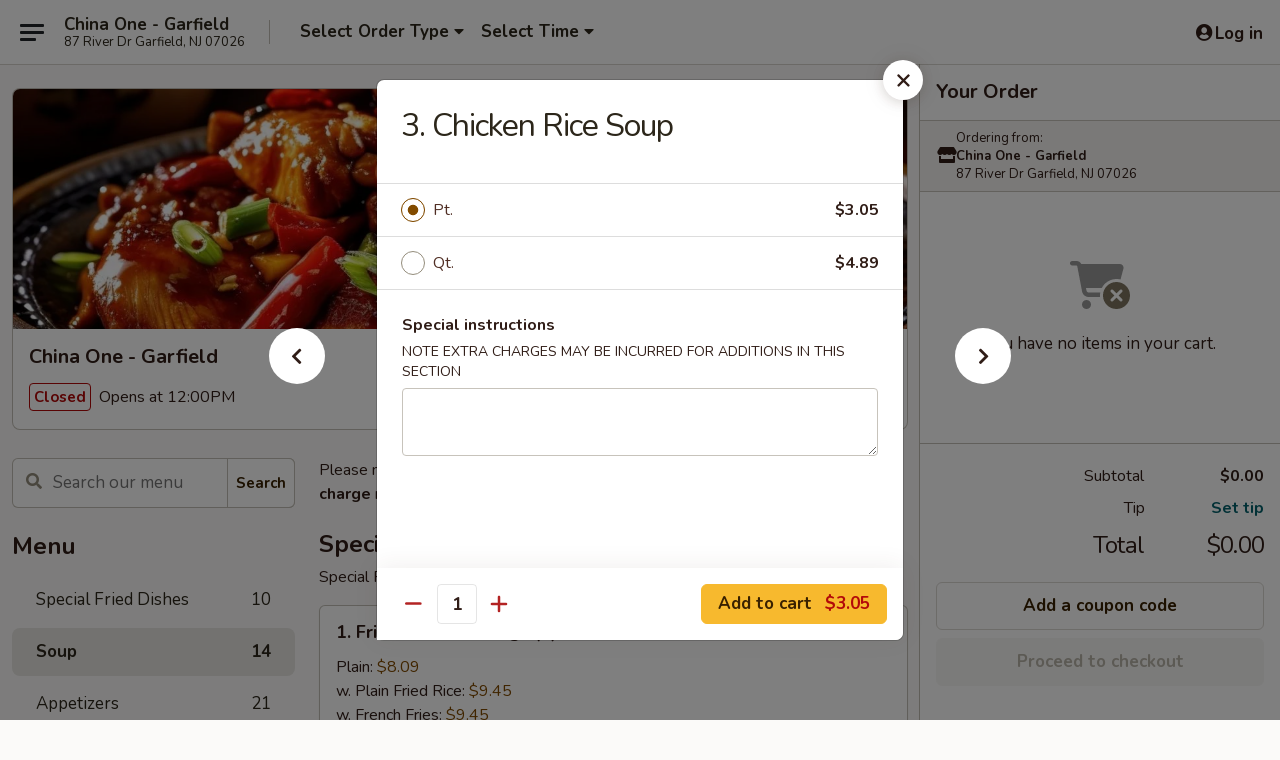

--- FILE ---
content_type: text/html; charset=UTF-8
request_url: https://order.chinaoneriverdr.com/order/main/soup/3-chicken-rice-soup
body_size: 38358
content:
<!DOCTYPE html>

<html class="no-js css-scroll" lang="en">
	<head>
		<meta charset="utf-8" />
		<meta http-equiv="X-UA-Compatible" content="IE=edge,chrome=1" />

				<title>China One - Garfield | 3. Chicken Rice Soup | Soup</title>
		<meta name="description" content="Order online for delivery and takeout: 3. Chicken Rice Soup from China One - Garfield. Serving the best Chinese in Garfield, NJ." />		<meta name="keywords" content="" />		<meta name="viewport" content="width=device-width, initial-scale=1.0">

		<meta property="og:type" content="website">
		<meta property="og:title" content="China One - Garfield | 3. Chicken Rice Soup | Soup">
		<meta property="og:description" content="Order online for delivery and takeout: 3. Chicken Rice Soup from China One - Garfield. Serving the best Chinese in Garfield, NJ.">

		<meta name="twitter:card" content="summary_large_image">
		<meta name="twitter:title" content="China One - Garfield | 3. Chicken Rice Soup | Soup">
		<meta name="twitter:description" content="Order online for delivery and takeout: 3. Chicken Rice Soup from China One - Garfield. Serving the best Chinese in Garfield, NJ.">
					<meta property="og:image" content="https://imagedelivery.net/9lr8zq_Jvl7h6OFWqEi9IA/872dce34-5dc7-46ef-2ebc-dba98711aa00/public" />
			<meta name="twitter:image" content="https://imagedelivery.net/9lr8zq_Jvl7h6OFWqEi9IA/872dce34-5dc7-46ef-2ebc-dba98711aa00/public" />
		
		<meta name="apple-mobile-web-app-status-bar-style" content="black">
		<meta name="mobile-web-app-capable" content="yes">
					<link rel="canonical" href="https://order.chinaoneriverdr.com/order/main/soup/3-chicken-rice-soup"/>
						<link rel="shortcut icon" href="https://imagedelivery.net/9lr8zq_Jvl7h6OFWqEi9IA/a75f5b11-7e19-4abb-d0c1-60e48d917f00/public" type="image/png" />
			
		<link type="text/css" rel="stylesheet" href="/min/g=css4.0&amp;1768421684" />
		<link rel="stylesheet" href="//ajax.googleapis.com/ajax/libs/jqueryui/1.10.1/themes/base/minified/jquery-ui.min.css" />
		<link href='//fonts.googleapis.com/css?family=Open+Sans:400italic,400,700' rel='stylesheet' type='text/css' />
		<script src="https://kit.fontawesome.com/a4edb6363d.js" crossorigin="anonymous"></script>

		<style>
								.home_hero, .menu_hero{ background-image: url(https://imagedelivery.net/9lr8zq_Jvl7h6OFWqEi9IA/2ac6805f-253d-4eef-cdab-7437f2448c00/public); }
					@media
					(-webkit-min-device-pixel-ratio: 1.25),
					(min-resolution: 120dpi){
						/* Retina header*/
						.home_hero, .menu_hero{ background-image: url(https://imagedelivery.net/9lr8zq_Jvl7h6OFWqEi9IA/e36ad0f2-80ba-44dc-94f5-081ae6b6e900/public); }
					}
															/*body{  } */

					
		</style>

		
		<script type="text/javascript">
			var UrlTag = "chinaonegarfieldnj";
			var template = 'defaultv4';
			var formname = 'ordering3';
			var menulink = 'https://order.chinaoneriverdr.com/order/main';
			var checkoutlink = 'https://order.chinaoneriverdr.com/checkout';
		</script>
		<script>
			/* http://writing.colin-gourlay.com/safely-using-ready-before-including-jquery/ */
			(function(w,d,u){w.readyQ=[];w.bindReadyQ=[];function p(x,y){if(x=="ready"){w.bindReadyQ.push(y);}else{w.readyQ.push(x);}};var a={ready:p,bind:p};w.$=w.jQuery=function(f){if(f===d||f===u){return a}else{p(f)}}})(window,document)
		</script>

		<script type="application/ld+json">{
    "@context": "http://schema.org",
    "@type": "Menu",
    "url": "https://order.chinaoneriverdr.com/order/main",
    "mainEntityOfPage": "https://order.chinaoneriverdr.com/order/main",
    "inLanguage": "English",
    "name": "Main",
    "description": "Please note: requests for additional items or special preparation may incur an <b>extra charge</b> not calculated on your online order.",
    "hasMenuSection": [
        {
            "@type": "MenuSection",
            "url": "https://order.chinaoneriverdr.com/order/main/soup",
            "name": "Soup",
            "description": "w. Crispy Noodles",
            "hasMenuItem": [
                {
                    "@type": "MenuItem",
                    "name": "3. Chicken Rice Soup",
                    "url": "https://order.chinaoneriverdr.com/order/main/soup/3-chicken-rice-soup"
                }
            ]
        }
    ]
}</script>
<!-- Google Tag Manager -->
<script>
	window.dataLayer = window.dataLayer || [];
	let data = {
		account: 'chinaonegarfieldnj',
		context: 'direct',
		templateVersion: 4,
		rid: 66	}
		dataLayer.push(data);
	(function(w,d,s,l,i){w[l]=w[l]||[];w[l].push({'gtm.start':
		new Date().getTime(),event:'gtm.js'});var f=d.getElementsByTagName(s)[0],
		j=d.createElement(s),dl=l!='dataLayer'?'&l='+l:'';j.async=true;j.src=
		'https://www.googletagmanager.com/gtm.js?id='+i+dl;f.parentNode.insertBefore(j,f);
		})(window,document,'script','dataLayer','GTM-K9P93M');

	function gtag() { dataLayer.push(arguments); }
</script>

			<script async src="https://www.googletagmanager.com/gtag/js?id=G-6ELSR33X4R"></script>
	
	<script>
		
		gtag('js', new Date());

		
					gtag('config', "G-6ELSR33X4R");
			</script>

					<meta name="smartbanner:title" content="China One Garfield Ordering">
					<meta name="smartbanner:author" content="Online Ordering">
					<meta name="smartbanner:price" content="FREE">
					<meta name="smartbanner:price-suffix-google" content=" ">
					<meta name="smartbanner:button" content="VIEW">
					<meta name="smartbanner:button-url-google" content="https://play.google.com/store/apps/details?id=com.chinesemenuonline.chinaonegarfieldnj">
					<meta name="smartbanner:enabled-platforms" content="android">
											<meta name="smartbanner:icon-google" content="https://ehc-west-0-bucket.s3.us-west-2.amazonaws.com/web/documents/chinaonegarfieldnj/">
							<link href="https://fonts.googleapis.com/css?family=Open+Sans:400,600,700|Nunito:400,700" rel="stylesheet" />
	</head>

	<body
		data-event-on:customer_registered="window.location.reload()"
		data-event-on:customer_logged_in="window.location.reload()"
		data-event-on:customer_logged_out="window.location.reload()"
	>
		<a class="skip-to-content-link" href="#main">Skip to content</a>
				<!-- Google Tag Manager (noscript) -->
		<noscript><iframe src="https://www.googletagmanager.com/ns.html?id=GTM-K9P93M" height="0" width="0" style="display:none;visibility:hidden"></iframe></noscript>
		<!-- End Google Tag Manager (noscript) -->
						<!-- wrapper starts -->
		<div class="wrapper">
			<div style="grid-area: header-announcements">
				<div id="upgradeBrowserBanner" class="alert alert-warning mb-0 rounded-0 py-4" style="display:none;">
	<div class="alert-icon"><i class="fas fa-warning" aria-hidden="true"></i></div>
	<div>
		<strong>We're sorry, but the Web browser you are using is not supported.</strong> <br/> Please upgrade your browser or try a different one to use this Website. Supported browsers include:<br/>
		<ul class="list-unstyled">
			<li class="mt-2"><a href="https://www.google.com/chrome" target="_blank" rel="noopener noreferrer" class="simple-link"><i class="fab fa-chrome"></i> Chrome</a></li>
			<li class="mt-2"><a href="https://www.mozilla.com/firefox/upgrade.html" target="_blank" rel="noopener noreferrer" class="simple-link"><i class="fab fa-firefox"></i> Firefox</a></li>
			<li class="mt-2"><a href="https://www.microsoft.com/en-us/windows/microsoft-edge" target="_blank" rel="noopener noreferrer" class="simple-link"><i class="fab fa-edge"></i> Edge</a></li>
			<li class="mt-2"><a href="http://www.apple.com/safari/" target="_blank" rel="noopener noreferrer" class="simple-link"><i class="fab fa-safari"></i> Safari</a></li>
		</ul>
	</div>
</div>
<script>
	var ua = navigator.userAgent;
	var match = ua.match(/Firefox\/([0-9]+)\./);
	var firefoxVersion = match ? parseInt(match[1]) : 1000;
	var match = ua.match(/Chrome\/([0-9]+)\./);
	var chromeVersion = match ? parseInt(match[1]) : 1000;
	var isIE = ua.indexOf('MSIE') > -1 || ua.indexOf('Trident') > -1;
	var upgradeBrowserBanner = document.getElementById('upgradeBrowserBanner');
	var isMatchesSupported = typeof(upgradeBrowserBanner.matches)!="undefined";
	var isEntriesSupported = typeof(Object.entries)!="undefined";
	//Safari version is verified with isEntriesSupported
	if (isIE || !isMatchesSupported || !isEntriesSupported || firefoxVersion <= 46 || chromeVersion <= 53) {
		upgradeBrowserBanner.style.display = 'flex';
	}
</script>				
				<!-- get closed sign if applicable. -->
				
				
							</div>

						<div class="headerAndWtype" style="grid-area: header">
				<!-- Header Starts -->
				<header class="header">
										<div class="d-flex flex-column align-items-start flex-md-row align-items-md-center">
												<div class="logo_name_alt flex-shrink-0 d-flex align-items-center align-self-stretch pe-6 pe-md-0">
							
	<button
		type="button"
		class="eds_button btn btn-outline eds_button--shape-default eds_menu_button"
		data-bs-toggle="offcanvas" data-bs-target="#side-menu" aria-controls="side-menu" aria-label="Main menu"	><span aria-hidden="true"></span> <span aria-hidden="true"></span> <span aria-hidden="true"></span></button>

	
							<div class="d-flex flex-column align-items-center mx-auto align-items-md-start mx-md-0">
								<a
									class="eds-display-text-title-xs text-truncate title-container"
									href="https://order.chinaoneriverdr.com"
								>
									China One - Garfield								</a>

																	<span class="eds-copy-text-s-regular text-center text-md-start address-container" title="87 River Dr Garfield, NJ 07026">
										87 River Dr Garfield, NJ 07026									</span>
															</div>
						</div>

																			<div class="eds-display-text-title-s d-none d-md-block border-start mx-4" style="width: 0">&nbsp;</div>

							<div class="header_order_options d-flex align-items-center  w-100 p-2p5 p-md-0">
																<div class="what">
									<button
	type="button"
	class="border-0 bg-transparent text-start"
	data-bs-toggle="modal"
	data-bs-target="#modal-order-options"
	aria-expanded="false"
	style="min-height: 44px"
>
	<div class="d-flex align-items-baseline gap-2">
		<div class="otype-name-label eds-copy-text-l-bold text-truncate" style="flex: 1" data-order-type-label>
			Select Order Type		</div>

		<i class="fa fa-fw fa-caret-down"></i>
	</div>

	<div
		class="otype-picker-label otype-address-label eds-interface-text-m-regular text-truncate hidden"
	>
			</div>
</button>

<script>
	$(function() {
		var $autoCompleteInputs = $('[data-autocomplete-address]');
		if ($autoCompleteInputs && $autoCompleteInputs.length) {
			$autoCompleteInputs.each(function() {
				let $input = $(this);
				let $deliveryAddressContainer = $input.parents('.deliveryAddressContainer').first();
				$input.autocomplete({
					source   : addressAC,
					minLength: 3,
					delay    : 300,
					select   : function(event, ui) {
						$.getJSON('/' + UrlTag + '/?form=addresslookup', {
							id: ui.item.id,
						}, function(data) {
							let location = data
							if (location.address.street.endsWith('Trl')) {
								location.address.street = location.address.street.replace('Trl', 'Trail')
							}
							let autoCompleteSuccess = $input.data('autocomplete-success');
							if (autoCompleteSuccess) {
								let autoCompleteSuccessFunction = window[autoCompleteSuccess];
								if (typeof autoCompleteSuccessFunction == "function") {
									autoCompleteSuccessFunction(location);
								}
							}

							let address = location.address

							$('#add-address-city, [data-autocompleted-city]').val(address.city)
							$('#add-address-state, [data-autocompleted-state]').val(address.stateCode)
							$('#add-address-zip, [data-autocompleted-zip]').val(address.postalCode)
							$('#add-address-latitude, [data-autocompleted-latitude]').val(location.position.lat)
							$('#add-address-longitude, [data-autocompleted-longitude]').val(location.position.lng)
							let streetAddress = (address.houseNumber || '') + ' ' + (address.street || '');
							$('#street-address-1, [data-autocompleted-street-address]').val(streetAddress)
							validateAddress($deliveryAddressContainer);
						})
					},
				})
				$input.attr('autocomplete', 'street-address')
			});
		}

		// autocomplete using Address autocomplete
		// jquery autocomplete needs 2 fields: title and value
		// id holds the LocationId which can be used at a later stage to get the coordinate of the selected choice
		function addressAC(query, callback) {
			//we don't actually want to search until they've entered the street number and at least one character
			words = query.term.trim().split(' ')
			if (words.length < 2) {
				return false
			}

			$.getJSON('/' + UrlTag + '/?form=addresssuggest', { q: query.term }, function(data) {
				var addresses = data.items
				addresses = addresses.map(addr => {
					if ((addr.address.label || '').endsWith('Trl')) {
						addr.address.label = addr.address.label.replace('Trl', 'Trail')
					}
					let streetAddress = (addr.address.label || '')
					return {
						label: streetAddress,
						value: streetAddress,
						id   : addr.id,
					}
				})

				return callback(addresses)
			})
		}

				$('[data-address-from-current-loc]').on('click', function(e) {
			let $streetAddressContainer = $(this).parents('.street-address-container').first();
			let $deliveryAddressContainer = $(this).parents('.deliveryAddressContainer').first();
			e.preventDefault();
			if(navigator.geolocation) {
				navigator.geolocation.getCurrentPosition(position => {
					$.getJSON('/' + UrlTag + '/?form=addresssuggest', {
						at: position.coords.latitude + "," + position.coords.longitude
					}, function(data) {
						let location = data.items[0];
						let address = location.address
						$streetAddressContainer.find('.input-street-address').val((address.houseNumber ? address.houseNumber : '') + ' ' + (address.street ? address.street : ''));
						$('#add-address-city').val(address.city ? address.city : '');
						$('#add-address-state').val(address.state ? address.state : '');
						$('#add-address-zip').val(address.postalCode ? address.postalCode : '');
						$('#add-address-latitude').val(location.position.lat ? location.position.lat : '');
						$('#add-address-longitude').val(location.position.lng ? location.position.lng : '');
						validateAddress($deliveryAddressContainer, 0);
					});
				});
			} else {
				alert("Geolocation is not supported by this browser!");
			}
		});
	});

	function autoCompleteSuccess(location)
	{
		if (location && location.address) {
			let address = location.address

			let streetAddress = (address.houseNumber || '') + ' ' + (address.street || '');
			$.ajax({
				url: '/' + UrlTag + '/?form=saveformfields',
				data: {
					'param_full~address_s_n_255': streetAddress + ', ' + address.city + ', ' + address.state,
					'param_street~address_s_n_255': streetAddress,
					'param_city_s_n_90': address.city,
					'param_state_s_n_2': address.state,
					'param_zip~code_z_n_10': address.postalCode,
				}
			});
		}
	}
</script>
								</div>

																									<div class="when showcheck_parent">
																				<div class="ordertimetypes ">
	<button
		type="button"
		class="border-0 bg-transparent text-start loadable-content"
		data-bs-toggle="modal"
		data-bs-target="#modal-order-time"
		aria-expanded="false"
		style="min-height: 44px"
		data-change-label-to-later-date
	>
		<div class="d-flex align-items-baseline gap-2">
			<div class="eds-copy-text-l-bold text-truncate flex-fill" data-otype-time-day>
								Select Time			</div>

			<i class="fa fa-fw fa-caret-down"></i>
		</div>

		<div
			class="otype-picker-label otype-picker-time eds-interface-text-m-regular text-truncate hidden"
			data-otype-time
		>
			Later		</div>
	</button>
</div>
									</div>
															</div>
						
												<div class="position-absolute top-0 end-0 pe-2 py-2p5">
							
	<div id="login-status" >
					
	<button
		type="button"
		class="eds_button btn btn-outline eds_button--shape-default px-2 text-nowrap"
		aria-label="Log in" style="color: currentColor" data-bs-toggle="modal" data-bs-target="#login-modal"	><i
		class="eds_icon fa fa-lg fa-fw fa-user-circle d-block d-lg-none"
		style="font-family: &quot;Font Awesome 5 Pro&quot;; "	></i>

	 <div class="d-none d-lg-flex align-items-baseline gap-2">
	<i
		class="eds_icon fa fa-fw fa-user-circle"
		style="font-family: &quot;Font Awesome 5 Pro&quot;; "	></i>

	<div class="profile-container text-truncate">Log in</div></div></button>

				</div>

							</div>
					</div>

															
	<aside		data-eds-id="696d0daeefb5d"
		class="eds_side_menu offcanvas offcanvas-start text-dark "
		tabindex="-1"
				id="side-menu" data-event-on:menu_selected="this.dispatchEvent(new CustomEvent('eds.hide'))" data-event-on:category_selected="this.dispatchEvent(new CustomEvent('eds.hide'))"	>
		
		<div class="eds_side_menu-body offcanvas-body d-flex flex-column p-0 css-scroll">
										<div
					class="eds_side_menu-close position-absolute top-0 end-0 pt-3 pe-3 "
					style="z-index: 1"
				>
					
	<button
		type="button"
		class="eds_button btn btn-outline-secondary eds_button--shape-circle"
		data-bs-dismiss="offcanvas" data-bs-target="[data-eds-id=&quot;696d0daeefb5d&quot;]" aria-label="Close"	><i
		class="eds_icon fa fa-fw fa-close"
		style="font-family: &quot;Font Awesome 5 Pro&quot;; "	></i></button>

					</div>
			
			<div class="restaurant-info border-bottom border-light p-3">
							<p class="eds-display-text-title-xs mb-0 me-2 pe-4">China One - Garfield</p>

			<div class="eds-copy-text-s-regular me-2 pe-4">
			87 River Dr Garfield, NJ 07026		</div>
						</div>

																	
	<div class="border-bottom border-light p-3">
		
		
			<details
				class="eds_list eds_list--border-none" open				data-menu-id="13444"
									data-event-on:document_ready="this.open = localStorage.getItem('menu-open-13444') !== 'false'"
										onclick="localStorage.setItem('menu-open-13444', !this.open)"
							>
									<summary class="eds-copy-text-l-regular list-unstyled rounded-3 mb-1 " tabindex="0">
						<h2 class="eds-display-text-title-m m-0 p-0">
															
	<i
		class="eds_icon fas fa-fw fa-chevron-right"
		style="font-family: &quot;Font Awesome 5 Pro&quot;; "	></i>

															Menu
						</h2>
					</summary>
										<div class="mb-3"></div>
				
																		
									<a
						class="eds_list-item eds-copy-text-l-regular list-unstyled rounded-3 mb-1 px-3 px-lg-4 py-2p5 d-flex "
						data-event-on:category_pinned="(category) => $(this).toggleClass('active', category.id === '171064')"
						href="https://order.chinaoneriverdr.com/order/main/special-fried-dishes"
						onclick="if (!event.ctrlKey) {
							const currentMenuIsActive = true || $(this).closest('details').find('summary').hasClass('active');
							if (currentMenuIsActive) {
								app.event.emit('category_selected', { id: '171064' });
							} else {
								app.event.emit('menu_selected', { menu_id: '13444', menu_description: &quot;Please note: requests for additional items or special preparation may incur an &lt;b&gt;extra charge&lt;\/b&gt; not calculated on your online order.&quot;, category_id: '171064' });
							}
															return false;
													}"
					>
						Special Fried Dishes													<span class="ms-auto">10</span>
											</a>
									<a
						class="eds_list-item eds-copy-text-l-regular list-unstyled rounded-3 mb-1 px-3 px-lg-4 py-2p5 d-flex active"
						data-event-on:category_pinned="(category) => $(this).toggleClass('active', category.id === '171062')"
						href="https://order.chinaoneriverdr.com/order/main/soup"
						onclick="if (!event.ctrlKey) {
							const currentMenuIsActive = true || $(this).closest('details').find('summary').hasClass('active');
							if (currentMenuIsActive) {
								app.event.emit('category_selected', { id: '171062' });
							} else {
								app.event.emit('menu_selected', { menu_id: '13444', menu_description: &quot;Please note: requests for additional items or special preparation may incur an &lt;b&gt;extra charge&lt;\/b&gt; not calculated on your online order.&quot;, category_id: '171062' });
							}
															return false;
													}"
					>
						Soup													<span class="ms-auto">14</span>
											</a>
									<a
						class="eds_list-item eds-copy-text-l-regular list-unstyled rounded-3 mb-1 px-3 px-lg-4 py-2p5 d-flex "
						data-event-on:category_pinned="(category) => $(this).toggleClass('active', category.id === '171063')"
						href="https://order.chinaoneriverdr.com/order/main/appetizers"
						onclick="if (!event.ctrlKey) {
							const currentMenuIsActive = true || $(this).closest('details').find('summary').hasClass('active');
							if (currentMenuIsActive) {
								app.event.emit('category_selected', { id: '171063' });
							} else {
								app.event.emit('menu_selected', { menu_id: '13444', menu_description: &quot;Please note: requests for additional items or special preparation may incur an &lt;b&gt;extra charge&lt;\/b&gt; not calculated on your online order.&quot;, category_id: '171063' });
							}
															return false;
													}"
					>
						Appetizers													<span class="ms-auto">21</span>
											</a>
									<a
						class="eds_list-item eds-copy-text-l-regular list-unstyled rounded-3 mb-1 px-3 px-lg-4 py-2p5 d-flex "
						data-event-on:category_pinned="(category) => $(this).toggleClass('active', category.id === '171069')"
						href="https://order.chinaoneriverdr.com/order/main/chow-mein"
						onclick="if (!event.ctrlKey) {
							const currentMenuIsActive = true || $(this).closest('details').find('summary').hasClass('active');
							if (currentMenuIsActive) {
								app.event.emit('category_selected', { id: '171069' });
							} else {
								app.event.emit('menu_selected', { menu_id: '13444', menu_description: &quot;Please note: requests for additional items or special preparation may incur an &lt;b&gt;extra charge&lt;\/b&gt; not calculated on your online order.&quot;, category_id: '171069' });
							}
															return false;
													}"
					>
						Chow Mein													<span class="ms-auto">6</span>
											</a>
									<a
						class="eds_list-item eds-copy-text-l-regular list-unstyled rounded-3 mb-1 px-3 px-lg-4 py-2p5 d-flex "
						data-event-on:category_pinned="(category) => $(this).toggleClass('active', category.id === '171070')"
						href="https://order.chinaoneriverdr.com/order/main/fried-rice"
						onclick="if (!event.ctrlKey) {
							const currentMenuIsActive = true || $(this).closest('details').find('summary').hasClass('active');
							if (currentMenuIsActive) {
								app.event.emit('category_selected', { id: '171070' });
							} else {
								app.event.emit('menu_selected', { menu_id: '13444', menu_description: &quot;Please note: requests for additional items or special preparation may incur an &lt;b&gt;extra charge&lt;\/b&gt; not calculated on your online order.&quot;, category_id: '171070' });
							}
															return false;
													}"
					>
						Fried Rice													<span class="ms-auto">9</span>
											</a>
									<a
						class="eds_list-item eds-copy-text-l-regular list-unstyled rounded-3 mb-1 px-3 px-lg-4 py-2p5 d-flex "
						data-event-on:category_pinned="(category) => $(this).toggleClass('active', category.id === '171071')"
						href="https://order.chinaoneriverdr.com/order/main/lo-mein"
						onclick="if (!event.ctrlKey) {
							const currentMenuIsActive = true || $(this).closest('details').find('summary').hasClass('active');
							if (currentMenuIsActive) {
								app.event.emit('category_selected', { id: '171071' });
							} else {
								app.event.emit('menu_selected', { menu_id: '13444', menu_description: &quot;Please note: requests for additional items or special preparation may incur an &lt;b&gt;extra charge&lt;\/b&gt; not calculated on your online order.&quot;, category_id: '171071' });
							}
															return false;
													}"
					>
						Lo Mein													<span class="ms-auto">7</span>
											</a>
									<a
						class="eds_list-item eds-copy-text-l-regular list-unstyled rounded-3 mb-1 px-3 px-lg-4 py-2p5 d-flex "
						data-event-on:category_pinned="(category) => $(this).toggleClass('active', category.id === '171072')"
						href="https://order.chinaoneriverdr.com/order/main/chow-fun"
						onclick="if (!event.ctrlKey) {
							const currentMenuIsActive = true || $(this).closest('details').find('summary').hasClass('active');
							if (currentMenuIsActive) {
								app.event.emit('category_selected', { id: '171072' });
							} else {
								app.event.emit('menu_selected', { menu_id: '13444', menu_description: &quot;Please note: requests for additional items or special preparation may incur an &lt;b&gt;extra charge&lt;\/b&gt; not calculated on your online order.&quot;, category_id: '171072' });
							}
															return false;
													}"
					>
						Chow Fun													<span class="ms-auto">7</span>
											</a>
									<a
						class="eds_list-item eds-copy-text-l-regular list-unstyled rounded-3 mb-1 px-3 px-lg-4 py-2p5 d-flex "
						data-event-on:category_pinned="(category) => $(this).toggleClass('active', category.id === '171073')"
						href="https://order.chinaoneriverdr.com/order/main/chow-mei-fun"
						onclick="if (!event.ctrlKey) {
							const currentMenuIsActive = true || $(this).closest('details').find('summary').hasClass('active');
							if (currentMenuIsActive) {
								app.event.emit('category_selected', { id: '171073' });
							} else {
								app.event.emit('menu_selected', { menu_id: '13444', menu_description: &quot;Please note: requests for additional items or special preparation may incur an &lt;b&gt;extra charge&lt;\/b&gt; not calculated on your online order.&quot;, category_id: '171073' });
							}
															return false;
													}"
					>
						Chow Mei Fun													<span class="ms-auto">8</span>
											</a>
									<a
						class="eds_list-item eds-copy-text-l-regular list-unstyled rounded-3 mb-1 px-3 px-lg-4 py-2p5 d-flex "
						data-event-on:category_pinned="(category) => $(this).toggleClass('active', category.id === '171074')"
						href="https://order.chinaoneriverdr.com/order/main/egg-foo-young"
						onclick="if (!event.ctrlKey) {
							const currentMenuIsActive = true || $(this).closest('details').find('summary').hasClass('active');
							if (currentMenuIsActive) {
								app.event.emit('category_selected', { id: '171074' });
							} else {
								app.event.emit('menu_selected', { menu_id: '13444', menu_description: &quot;Please note: requests for additional items or special preparation may incur an &lt;b&gt;extra charge&lt;\/b&gt; not calculated on your online order.&quot;, category_id: '171074' });
							}
															return false;
													}"
					>
						Egg Foo Young													<span class="ms-auto">6</span>
											</a>
									<a
						class="eds_list-item eds-copy-text-l-regular list-unstyled rounded-3 mb-1 px-3 px-lg-4 py-2p5 d-flex "
						data-event-on:category_pinned="(category) => $(this).toggleClass('active', category.id === '171075')"
						href="https://order.chinaoneriverdr.com/order/main/sweet-sour"
						onclick="if (!event.ctrlKey) {
							const currentMenuIsActive = true || $(this).closest('details').find('summary').hasClass('active');
							if (currentMenuIsActive) {
								app.event.emit('category_selected', { id: '171075' });
							} else {
								app.event.emit('menu_selected', { menu_id: '13444', menu_description: &quot;Please note: requests for additional items or special preparation may incur an &lt;b&gt;extra charge&lt;\/b&gt; not calculated on your online order.&quot;, category_id: '171075' });
							}
															return false;
													}"
					>
						Sweet & Sour													<span class="ms-auto">4</span>
											</a>
									<a
						class="eds_list-item eds-copy-text-l-regular list-unstyled rounded-3 mb-1 px-3 px-lg-4 py-2p5 d-flex "
						data-event-on:category_pinned="(category) => $(this).toggleClass('active', category.id === '171076')"
						href="https://order.chinaoneriverdr.com/order/main/pork"
						onclick="if (!event.ctrlKey) {
							const currentMenuIsActive = true || $(this).closest('details').find('summary').hasClass('active');
							if (currentMenuIsActive) {
								app.event.emit('category_selected', { id: '171076' });
							} else {
								app.event.emit('menu_selected', { menu_id: '13444', menu_description: &quot;Please note: requests for additional items or special preparation may incur an &lt;b&gt;extra charge&lt;\/b&gt; not calculated on your online order.&quot;, category_id: '171076' });
							}
															return false;
													}"
					>
						Pork													<span class="ms-auto">11</span>
											</a>
									<a
						class="eds_list-item eds-copy-text-l-regular list-unstyled rounded-3 mb-1 px-3 px-lg-4 py-2p5 d-flex "
						data-event-on:category_pinned="(category) => $(this).toggleClass('active', category.id === '171077')"
						href="https://order.chinaoneriverdr.com/order/main/chicken"
						onclick="if (!event.ctrlKey) {
							const currentMenuIsActive = true || $(this).closest('details').find('summary').hasClass('active');
							if (currentMenuIsActive) {
								app.event.emit('category_selected', { id: '171077' });
							} else {
								app.event.emit('menu_selected', { menu_id: '13444', menu_description: &quot;Please note: requests for additional items or special preparation may incur an &lt;b&gt;extra charge&lt;\/b&gt; not calculated on your online order.&quot;, category_id: '171077' });
							}
															return false;
													}"
					>
						Chicken													<span class="ms-auto">20</span>
											</a>
									<a
						class="eds_list-item eds-copy-text-l-regular list-unstyled rounded-3 mb-1 px-3 px-lg-4 py-2p5 d-flex "
						data-event-on:category_pinned="(category) => $(this).toggleClass('active', category.id === '171078')"
						href="https://order.chinaoneriverdr.com/order/main/beef"
						onclick="if (!event.ctrlKey) {
							const currentMenuIsActive = true || $(this).closest('details').find('summary').hasClass('active');
							if (currentMenuIsActive) {
								app.event.emit('category_selected', { id: '171078' });
							} else {
								app.event.emit('menu_selected', { menu_id: '13444', menu_description: &quot;Please note: requests for additional items or special preparation may incur an &lt;b&gt;extra charge&lt;\/b&gt; not calculated on your online order.&quot;, category_id: '171078' });
							}
															return false;
													}"
					>
						Beef													<span class="ms-auto">18</span>
											</a>
									<a
						class="eds_list-item eds-copy-text-l-regular list-unstyled rounded-3 mb-1 px-3 px-lg-4 py-2p5 d-flex "
						data-event-on:category_pinned="(category) => $(this).toggleClass('active', category.id === '171079')"
						href="https://order.chinaoneriverdr.com/order/main/vegetarians-choice"
						onclick="if (!event.ctrlKey) {
							const currentMenuIsActive = true || $(this).closest('details').find('summary').hasClass('active');
							if (currentMenuIsActive) {
								app.event.emit('category_selected', { id: '171079' });
							} else {
								app.event.emit('menu_selected', { menu_id: '13444', menu_description: &quot;Please note: requests for additional items or special preparation may incur an &lt;b&gt;extra charge&lt;\/b&gt; not calculated on your online order.&quot;, category_id: '171079' });
							}
															return false;
													}"
					>
						Vegetarian's Choice													<span class="ms-auto">10</span>
											</a>
									<a
						class="eds_list-item eds-copy-text-l-regular list-unstyled rounded-3 mb-1 px-3 px-lg-4 py-2p5 d-flex "
						data-event-on:category_pinned="(category) => $(this).toggleClass('active', category.id === '171080')"
						href="https://order.chinaoneriverdr.com/order/main/seafood"
						onclick="if (!event.ctrlKey) {
							const currentMenuIsActive = true || $(this).closest('details').find('summary').hasClass('active');
							if (currentMenuIsActive) {
								app.event.emit('category_selected', { id: '171080' });
							} else {
								app.event.emit('menu_selected', { menu_id: '13444', menu_description: &quot;Please note: requests for additional items or special preparation may incur an &lt;b&gt;extra charge&lt;\/b&gt; not calculated on your online order.&quot;, category_id: '171080' });
							}
															return false;
													}"
					>
						Seafood													<span class="ms-auto">16</span>
											</a>
									<a
						class="eds_list-item eds-copy-text-l-regular list-unstyled rounded-3 mb-1 px-3 px-lg-4 py-2p5 d-flex "
						data-event-on:category_pinned="(category) => $(this).toggleClass('active', category.id === '171068')"
						href="https://order.chinaoneriverdr.com/order/main/special-diet-menu"
						onclick="if (!event.ctrlKey) {
							const currentMenuIsActive = true || $(this).closest('details').find('summary').hasClass('active');
							if (currentMenuIsActive) {
								app.event.emit('category_selected', { id: '171068' });
							} else {
								app.event.emit('menu_selected', { menu_id: '13444', menu_description: &quot;Please note: requests for additional items or special preparation may incur an &lt;b&gt;extra charge&lt;\/b&gt; not calculated on your online order.&quot;, category_id: '171068' });
							}
															return false;
													}"
					>
						Special Diet Menu													<span class="ms-auto">12</span>
											</a>
									<a
						class="eds_list-item eds-copy-text-l-regular list-unstyled rounded-3 mb-1 px-3 px-lg-4 py-2p5 d-flex "
						data-event-on:category_pinned="(category) => $(this).toggleClass('active', category.id === '171066')"
						href="https://order.chinaoneriverdr.com/order/main/chefs-specialties"
						onclick="if (!event.ctrlKey) {
							const currentMenuIsActive = true || $(this).closest('details').find('summary').hasClass('active');
							if (currentMenuIsActive) {
								app.event.emit('category_selected', { id: '171066' });
							} else {
								app.event.emit('menu_selected', { menu_id: '13444', menu_description: &quot;Please note: requests for additional items or special preparation may incur an &lt;b&gt;extra charge&lt;\/b&gt; not calculated on your online order.&quot;, category_id: '171066' });
							}
															return false;
													}"
					>
						Chef's Specialties													<span class="ms-auto">20</span>
											</a>
									<a
						class="eds_list-item eds-copy-text-l-regular list-unstyled rounded-3 mb-1 px-3 px-lg-4 py-2p5 d-flex "
						data-event-on:category_pinned="(category) => $(this).toggleClass('active', category.id === '171065')"
						href="https://order.chinaoneriverdr.com/order/main/special-combination-platters"
						onclick="if (!event.ctrlKey) {
							const currentMenuIsActive = true || $(this).closest('details').find('summary').hasClass('active');
							if (currentMenuIsActive) {
								app.event.emit('category_selected', { id: '171065' });
							} else {
								app.event.emit('menu_selected', { menu_id: '13444', menu_description: &quot;Please note: requests for additional items or special preparation may incur an &lt;b&gt;extra charge&lt;\/b&gt; not calculated on your online order.&quot;, category_id: '171065' });
							}
															return false;
													}"
					>
						Special Combination Platters													<span class="ms-auto">28</span>
											</a>
									<a
						class="eds_list-item eds-copy-text-l-regular list-unstyled rounded-3 mb-1 px-3 px-lg-4 py-2p5 d-flex "
						data-event-on:category_pinned="(category) => $(this).toggleClass('active', category.id === '171084')"
						href="https://order.chinaoneriverdr.com/order/main/lunch-special"
						onclick="if (!event.ctrlKey) {
							const currentMenuIsActive = true || $(this).closest('details').find('summary').hasClass('active');
							if (currentMenuIsActive) {
								app.event.emit('category_selected', { id: '171084' });
							} else {
								app.event.emit('menu_selected', { menu_id: '13444', menu_description: &quot;Please note: requests for additional items or special preparation may incur an &lt;b&gt;extra charge&lt;\/b&gt; not calculated on your online order.&quot;, category_id: '171084' });
							}
															return false;
													}"
					>
						Lunch Special													<span class="ms-auto">27</span>
											</a>
									<a
						class="eds_list-item eds-copy-text-l-regular list-unstyled rounded-3 mb-1 px-3 px-lg-4 py-2p5 d-flex "
						data-event-on:category_pinned="(category) => $(this).toggleClass('active', category.id === '171082')"
						href="https://order.chinaoneriverdr.com/order/main/other-side-orders"
						onclick="if (!event.ctrlKey) {
							const currentMenuIsActive = true || $(this).closest('details').find('summary').hasClass('active');
							if (currentMenuIsActive) {
								app.event.emit('category_selected', { id: '171082' });
							} else {
								app.event.emit('menu_selected', { menu_id: '13444', menu_description: &quot;Please note: requests for additional items or special preparation may incur an &lt;b&gt;extra charge&lt;\/b&gt; not calculated on your online order.&quot;, category_id: '171082' });
							}
															return false;
													}"
					>
						Other Side Orders													<span class="ms-auto">4</span>
											</a>
									<a
						class="eds_list-item eds-copy-text-l-regular list-unstyled rounded-3 mb-1 px-3 px-lg-4 py-2p5 d-flex "
						data-event-on:category_pinned="(category) => $(this).toggleClass('active', category.id === '171083')"
						href="https://order.chinaoneriverdr.com/order/main/beverages"
						onclick="if (!event.ctrlKey) {
							const currentMenuIsActive = true || $(this).closest('details').find('summary').hasClass('active');
							if (currentMenuIsActive) {
								app.event.emit('category_selected', { id: '171083' });
							} else {
								app.event.emit('menu_selected', { menu_id: '13444', menu_description: &quot;Please note: requests for additional items or special preparation may incur an &lt;b&gt;extra charge&lt;\/b&gt; not calculated on your online order.&quot;, category_id: '171083' });
							}
															return false;
													}"
					>
						Beverages													<span class="ms-auto">3</span>
											</a>
							</details>
		
			</div>

						
																	<nav>
							<ul class="eds_list eds_list--border-none border-bottom">
	<li class="eds_list-item">
		<a class="d-block p-3 " href="https://order.chinaoneriverdr.com">
			Home		</a>
	</li>

		
					<li class="eds_list-item">
					<a class="d-block p-3 " href="https://order.chinaoneriverdr.com/page/delivery-info" >
						Delivery Info					</a>
				</li>
			
			<li class="eds_list-item">
			<a class="d-block p-3 " href="https://order.chinaoneriverdr.com/locationinfo">
				Location &amp; Hours			</a>
		</li>
	
	<li class="eds_list-item">
		<a class="d-block p-3 " href="https://order.chinaoneriverdr.com/contact">
			Contact
		</a>
	</li>
</ul>
						</nav>

												<div class="eds-copy-text-s-regular p-3 d-lg-none">
								<ul class="list-unstyled">
							<li><a href="https://play.google.com/store/apps/details?id=com.chinesemenuonline.chinaonegarfieldnj"><img src="/web/default4.0/images/google-play-badge.svg" alt="Google Play App Store"></a></li>
			</ul>

<ul class="list-unstyled d-flex gap-2">
						<li><a href="https://www.yelp.com/biz/china-one-1-garfield" target="new" aria-label="Opens in new tab" title="Opens in new tab" class="icon" title="Yelp"><i class="fab fa-yelp"></i><span class="sr-only">Yelp</span></a></li>
									<li><a href="https://www.tripadvisor.com/Restaurant_Review-g46456-d23817826-Reviews-China_One-Garfield_New_Jersey.html" target="new" aria-label="Opens in new tab" title="Opens in new tab" class="icon" title="TripAdvisor"><i class="fak fa-tripadvisor"></i><span class="sr-only">TripAdvisor</span></a></li>
				</ul>

<div><a href="http://chinesemenuonline.com">&copy; 2026 Online Ordering by Chinese Menu Online</a></div>
	<div>Discover more dining options at <a href="https://www.springroll.com" target="_blank" title="Opens in new tab" aria-label="Opens in new tab">Springroll</a></div>

<ul class="list-unstyled mb-0 pt-3">
	<li><a href="https://order.chinaoneriverdr.com/reportbug">Technical Support</a></li>
	<li><a href="https://order.chinaoneriverdr.com/privacy">Privacy Policy</a></li>
	<li><a href="https://order.chinaoneriverdr.com/tos">Terms of Service</a></li>
	<li><a href="https://order.chinaoneriverdr.com/accessibility">Accessibility</a></li>
</ul>

This site is protected by reCAPTCHA and the Google <a href="https://policies.google.com/privacy">Privacy Policy</a> and <a href="https://policies.google.com/terms">Terms of Service</a> apply.
						</div>		</div>

		<script>
		{
			const container = document.querySelector('[data-eds-id="696d0daeefb5d"]');

						['show', 'hide', 'toggle', 'dispose'].forEach((eventName) => {
				container.addEventListener(`eds.${eventName}`, (e) => {
					bootstrap.Offcanvas.getOrCreateInstance(container)[eventName](
						...(Array.isArray(e.detail) ? e.detail : [e.detail])
					);
				});
			});
		}
		</script>
	</aside>

					</header>
			</div>

										<div class="container p-0" style="grid-area: hero">
					<section class="hero">
												<div class="menu_hero backbgbox position-relative" role="img" aria-label="Image of food offered at the restaurant">
									<div class="logo">
		<a class="logo-image" href="https://order.chinaoneriverdr.com">
			<img
				src="https://imagedelivery.net/9lr8zq_Jvl7h6OFWqEi9IA/872dce34-5dc7-46ef-2ebc-dba98711aa00/public"
				srcset="https://imagedelivery.net/9lr8zq_Jvl7h6OFWqEi9IA/872dce34-5dc7-46ef-2ebc-dba98711aa00/public 1x, https://imagedelivery.net/9lr8zq_Jvl7h6OFWqEi9IA/872dce34-5dc7-46ef-2ebc-dba98711aa00/public 2x"				alt="Home"
			/>
		</a>
	</div>
						</div>

													<div class="p-3">
								<div class="pb-1">
									<h1 role="heading" aria-level="2" class="eds-display-text-title-s m-0 p-0">China One - Garfield</h1>
																	</div>

								<div class="d-sm-flex align-items-baseline">
																			<div class="mt-2">
											
	<span
		class="eds_label eds_label--variant-error eds-interface-text-m-bold me-1 text-nowrap"
			>
		Closed	</span>

	Opens at 12:00PM										</div>
									
									<div class="d-flex gap-2 ms-sm-auto mt-2">
																					
					<a
				class="eds_button btn btn-outline-secondary btn-sm col text-nowrap"
				href="https://order.chinaoneriverdr.com/locationinfo?lid=10704"
							>
				
	<i
		class="eds_icon fa fa-fw fa-info-circle"
		style="font-family: &quot;Font Awesome 5 Pro&quot;; "	></i>

	 Store info			</a>
		
												
																					
		<a
			class="eds_button btn btn-outline-secondary btn-sm col d-lg-none text-nowrap"
			href="tel:(973) 778-8866"
					>
			
	<i
		class="eds_icon fa fa-fw fa-phone"
		style="font-family: &quot;Font Awesome 5 Pro&quot;; transform: scale(-1, 1); "	></i>

	 Call us		</a>

												
																			</div>
								</div>
							</div>
											</section>
				</div>
			
						
										<div
					class="fixed_submit d-lg-none hidden pwa-pb-md-down"
					data-event-on:cart_updated="({ items }) => $(this).toggleClass('hidden', !items)"
				>
					<div
						data-async-on-event="order_type_updated, cart_updated"
						data-async-action="https://order.chinaoneriverdr.com//ajax/?form=minimum_order_value_warning&component=add_more"
						data-async-method="get"
					>
											</div>

					<div class="p-3">
						<button class="btn btn-primary btn-lg w-100" onclick="app.event.emit('show_cart')">
							View cart							<span
								class="eds-interface-text-m-regular"
								data-event-on:cart_updated="({ items, subtotal }) => {
									$(this).text(`(${items} ${items === 1 ? 'item' : 'items'}, ${subtotal})`);
								}"
							>
								(0 items, $0.00)
							</span>
						</button>
					</div>
				</div>
			
									<!-- Header ends -->
<main class="main_content menucategory_page pb-5" id="main">
	<div class="container">
		
		<div class="row menu_wrapper menu_category_wrapper menu_wrapper--no-menu-tabs">
			<section class="col-xl-4 d-none d-xl-block">
				
				<div id="location-menu" data-event-on:menu_items_loaded="$(this).stickySidebar('updateSticky')">
					
		<form
			method="GET"
			role="search"
			action="https://order.chinaoneriverdr.com/search"
			class="d-none d-xl-block mb-4"			novalidate
			onsubmit="if (!this.checkValidity()) event.preventDefault()"
		>
			<div class="position-relative">
				
	<label
		data-eds-id="696d0daef0c3e"
		class="eds_formfield eds_formfield--size-large eds_formfield--variant-primary eds-copy-text-m-regular w-100"
		class="w-100"	>
		
		<div class="position-relative d-flex flex-column">
							<div class="eds_formfield-error eds-interface-text-m-bold" style="order: 1000"></div>
			
							<div class="eds_formfield-icon">
					<i
		class="eds_icon fa fa-fw fa-search"
		style="font-family: &quot;Font Awesome 5 Pro&quot;; "	></i>				</div>
										<input
					type="search"
					class="eds-copy-text-l-regular  "
										placeholder="Search our menu" name="search" autocomplete="off" spellcheck="false" value="" required aria-label="Search our menu" style="padding-right: 4.5rem; padding-left: 2.5rem;"				/>

				
							
			
	<i
		class="eds_icon fa fa-fw eds_formfield-validation"
		style="font-family: &quot;Font Awesome 5 Pro&quot;; "	></i>

	
					</div>

		
		<script>
		{
			const container = document.querySelector('[data-eds-id="696d0daef0c3e"]');
			const input = container.querySelector('input, textarea, select');
			const error = container.querySelector('.eds_formfield-error');

			
						input.addEventListener('eds.validation.reset', () => {
				input.removeAttribute('data-validation');
				input.setCustomValidity('');
				error.innerHTML = '';
			});

						input.addEventListener('eds.validation.hide', () => {
				input.removeAttribute('data-validation');
			});

						input.addEventListener('eds.validation.success', (e) => {
				input.setCustomValidity('');
				input.setAttribute('data-validation', '');
				error.innerHTML = '';
			});

						input.addEventListener('eds.validation.warning', (e) => {
				input.setCustomValidity('');
				input.setAttribute('data-validation', '');
				error.innerHTML = e.detail;
			});

						input.addEventListener('eds.validation.error', (e) => {
				input.setCustomValidity(e.detail);
				input.checkValidity(); 				input.setAttribute('data-validation', '');
			});

			input.addEventListener('invalid', (e) => {
				error.innerHTML = input.validationMessage;
			});

								}
		</script>
	</label>

	
				<div class="position-absolute top-0 end-0">
					
	<button
		type="submit"
		class="eds_button btn btn-outline-secondary btn-sm eds_button--shape-default align-self-baseline rounded-0 rounded-end px-2"
		style="height: 50px; --bs-border-radius: 6px"	>Search</button>

					</div>
			</div>
		</form>

												
	<div >
		
		
			<details
				class="eds_list eds_list--border-none" open				data-menu-id="13444"
							>
									<summary class="eds-copy-text-l-regular list-unstyled rounded-3 mb-1 pe-none" tabindex="0">
						<h2 class="eds-display-text-title-m m-0 p-0">
														Menu
						</h2>
					</summary>
										<div class="mb-3"></div>
				
																		
									<a
						class="eds_list-item eds-copy-text-l-regular list-unstyled rounded-3 mb-1 px-3 px-lg-4 py-2p5 d-flex "
						data-event-on:category_pinned="(category) => $(this).toggleClass('active', category.id === '171064')"
						href="https://order.chinaoneriverdr.com/order/main/special-fried-dishes"
						onclick="if (!event.ctrlKey) {
							const currentMenuIsActive = true || $(this).closest('details').find('summary').hasClass('active');
							if (currentMenuIsActive) {
								app.event.emit('category_selected', { id: '171064' });
							} else {
								app.event.emit('menu_selected', { menu_id: '13444', menu_description: &quot;Please note: requests for additional items or special preparation may incur an &lt;b&gt;extra charge&lt;\/b&gt; not calculated on your online order.&quot;, category_id: '171064' });
							}
															return false;
													}"
					>
						Special Fried Dishes													<span class="ms-auto">10</span>
											</a>
									<a
						class="eds_list-item eds-copy-text-l-regular list-unstyled rounded-3 mb-1 px-3 px-lg-4 py-2p5 d-flex active"
						data-event-on:category_pinned="(category) => $(this).toggleClass('active', category.id === '171062')"
						href="https://order.chinaoneriverdr.com/order/main/soup"
						onclick="if (!event.ctrlKey) {
							const currentMenuIsActive = true || $(this).closest('details').find('summary').hasClass('active');
							if (currentMenuIsActive) {
								app.event.emit('category_selected', { id: '171062' });
							} else {
								app.event.emit('menu_selected', { menu_id: '13444', menu_description: &quot;Please note: requests for additional items or special preparation may incur an &lt;b&gt;extra charge&lt;\/b&gt; not calculated on your online order.&quot;, category_id: '171062' });
							}
															return false;
													}"
					>
						Soup													<span class="ms-auto">14</span>
											</a>
									<a
						class="eds_list-item eds-copy-text-l-regular list-unstyled rounded-3 mb-1 px-3 px-lg-4 py-2p5 d-flex "
						data-event-on:category_pinned="(category) => $(this).toggleClass('active', category.id === '171063')"
						href="https://order.chinaoneriverdr.com/order/main/appetizers"
						onclick="if (!event.ctrlKey) {
							const currentMenuIsActive = true || $(this).closest('details').find('summary').hasClass('active');
							if (currentMenuIsActive) {
								app.event.emit('category_selected', { id: '171063' });
							} else {
								app.event.emit('menu_selected', { menu_id: '13444', menu_description: &quot;Please note: requests for additional items or special preparation may incur an &lt;b&gt;extra charge&lt;\/b&gt; not calculated on your online order.&quot;, category_id: '171063' });
							}
															return false;
													}"
					>
						Appetizers													<span class="ms-auto">21</span>
											</a>
									<a
						class="eds_list-item eds-copy-text-l-regular list-unstyled rounded-3 mb-1 px-3 px-lg-4 py-2p5 d-flex "
						data-event-on:category_pinned="(category) => $(this).toggleClass('active', category.id === '171069')"
						href="https://order.chinaoneriverdr.com/order/main/chow-mein"
						onclick="if (!event.ctrlKey) {
							const currentMenuIsActive = true || $(this).closest('details').find('summary').hasClass('active');
							if (currentMenuIsActive) {
								app.event.emit('category_selected', { id: '171069' });
							} else {
								app.event.emit('menu_selected', { menu_id: '13444', menu_description: &quot;Please note: requests for additional items or special preparation may incur an &lt;b&gt;extra charge&lt;\/b&gt; not calculated on your online order.&quot;, category_id: '171069' });
							}
															return false;
													}"
					>
						Chow Mein													<span class="ms-auto">6</span>
											</a>
									<a
						class="eds_list-item eds-copy-text-l-regular list-unstyled rounded-3 mb-1 px-3 px-lg-4 py-2p5 d-flex "
						data-event-on:category_pinned="(category) => $(this).toggleClass('active', category.id === '171070')"
						href="https://order.chinaoneriverdr.com/order/main/fried-rice"
						onclick="if (!event.ctrlKey) {
							const currentMenuIsActive = true || $(this).closest('details').find('summary').hasClass('active');
							if (currentMenuIsActive) {
								app.event.emit('category_selected', { id: '171070' });
							} else {
								app.event.emit('menu_selected', { menu_id: '13444', menu_description: &quot;Please note: requests for additional items or special preparation may incur an &lt;b&gt;extra charge&lt;\/b&gt; not calculated on your online order.&quot;, category_id: '171070' });
							}
															return false;
													}"
					>
						Fried Rice													<span class="ms-auto">9</span>
											</a>
									<a
						class="eds_list-item eds-copy-text-l-regular list-unstyled rounded-3 mb-1 px-3 px-lg-4 py-2p5 d-flex "
						data-event-on:category_pinned="(category) => $(this).toggleClass('active', category.id === '171071')"
						href="https://order.chinaoneriverdr.com/order/main/lo-mein"
						onclick="if (!event.ctrlKey) {
							const currentMenuIsActive = true || $(this).closest('details').find('summary').hasClass('active');
							if (currentMenuIsActive) {
								app.event.emit('category_selected', { id: '171071' });
							} else {
								app.event.emit('menu_selected', { menu_id: '13444', menu_description: &quot;Please note: requests for additional items or special preparation may incur an &lt;b&gt;extra charge&lt;\/b&gt; not calculated on your online order.&quot;, category_id: '171071' });
							}
															return false;
													}"
					>
						Lo Mein													<span class="ms-auto">7</span>
											</a>
									<a
						class="eds_list-item eds-copy-text-l-regular list-unstyled rounded-3 mb-1 px-3 px-lg-4 py-2p5 d-flex "
						data-event-on:category_pinned="(category) => $(this).toggleClass('active', category.id === '171072')"
						href="https://order.chinaoneriverdr.com/order/main/chow-fun"
						onclick="if (!event.ctrlKey) {
							const currentMenuIsActive = true || $(this).closest('details').find('summary').hasClass('active');
							if (currentMenuIsActive) {
								app.event.emit('category_selected', { id: '171072' });
							} else {
								app.event.emit('menu_selected', { menu_id: '13444', menu_description: &quot;Please note: requests for additional items or special preparation may incur an &lt;b&gt;extra charge&lt;\/b&gt; not calculated on your online order.&quot;, category_id: '171072' });
							}
															return false;
													}"
					>
						Chow Fun													<span class="ms-auto">7</span>
											</a>
									<a
						class="eds_list-item eds-copy-text-l-regular list-unstyled rounded-3 mb-1 px-3 px-lg-4 py-2p5 d-flex "
						data-event-on:category_pinned="(category) => $(this).toggleClass('active', category.id === '171073')"
						href="https://order.chinaoneriverdr.com/order/main/chow-mei-fun"
						onclick="if (!event.ctrlKey) {
							const currentMenuIsActive = true || $(this).closest('details').find('summary').hasClass('active');
							if (currentMenuIsActive) {
								app.event.emit('category_selected', { id: '171073' });
							} else {
								app.event.emit('menu_selected', { menu_id: '13444', menu_description: &quot;Please note: requests for additional items or special preparation may incur an &lt;b&gt;extra charge&lt;\/b&gt; not calculated on your online order.&quot;, category_id: '171073' });
							}
															return false;
													}"
					>
						Chow Mei Fun													<span class="ms-auto">8</span>
											</a>
									<a
						class="eds_list-item eds-copy-text-l-regular list-unstyled rounded-3 mb-1 px-3 px-lg-4 py-2p5 d-flex "
						data-event-on:category_pinned="(category) => $(this).toggleClass('active', category.id === '171074')"
						href="https://order.chinaoneriverdr.com/order/main/egg-foo-young"
						onclick="if (!event.ctrlKey) {
							const currentMenuIsActive = true || $(this).closest('details').find('summary').hasClass('active');
							if (currentMenuIsActive) {
								app.event.emit('category_selected', { id: '171074' });
							} else {
								app.event.emit('menu_selected', { menu_id: '13444', menu_description: &quot;Please note: requests for additional items or special preparation may incur an &lt;b&gt;extra charge&lt;\/b&gt; not calculated on your online order.&quot;, category_id: '171074' });
							}
															return false;
													}"
					>
						Egg Foo Young													<span class="ms-auto">6</span>
											</a>
									<a
						class="eds_list-item eds-copy-text-l-regular list-unstyled rounded-3 mb-1 px-3 px-lg-4 py-2p5 d-flex "
						data-event-on:category_pinned="(category) => $(this).toggleClass('active', category.id === '171075')"
						href="https://order.chinaoneriverdr.com/order/main/sweet-sour"
						onclick="if (!event.ctrlKey) {
							const currentMenuIsActive = true || $(this).closest('details').find('summary').hasClass('active');
							if (currentMenuIsActive) {
								app.event.emit('category_selected', { id: '171075' });
							} else {
								app.event.emit('menu_selected', { menu_id: '13444', menu_description: &quot;Please note: requests for additional items or special preparation may incur an &lt;b&gt;extra charge&lt;\/b&gt; not calculated on your online order.&quot;, category_id: '171075' });
							}
															return false;
													}"
					>
						Sweet & Sour													<span class="ms-auto">4</span>
											</a>
									<a
						class="eds_list-item eds-copy-text-l-regular list-unstyled rounded-3 mb-1 px-3 px-lg-4 py-2p5 d-flex "
						data-event-on:category_pinned="(category) => $(this).toggleClass('active', category.id === '171076')"
						href="https://order.chinaoneriverdr.com/order/main/pork"
						onclick="if (!event.ctrlKey) {
							const currentMenuIsActive = true || $(this).closest('details').find('summary').hasClass('active');
							if (currentMenuIsActive) {
								app.event.emit('category_selected', { id: '171076' });
							} else {
								app.event.emit('menu_selected', { menu_id: '13444', menu_description: &quot;Please note: requests for additional items or special preparation may incur an &lt;b&gt;extra charge&lt;\/b&gt; not calculated on your online order.&quot;, category_id: '171076' });
							}
															return false;
													}"
					>
						Pork													<span class="ms-auto">11</span>
											</a>
									<a
						class="eds_list-item eds-copy-text-l-regular list-unstyled rounded-3 mb-1 px-3 px-lg-4 py-2p5 d-flex "
						data-event-on:category_pinned="(category) => $(this).toggleClass('active', category.id === '171077')"
						href="https://order.chinaoneriverdr.com/order/main/chicken"
						onclick="if (!event.ctrlKey) {
							const currentMenuIsActive = true || $(this).closest('details').find('summary').hasClass('active');
							if (currentMenuIsActive) {
								app.event.emit('category_selected', { id: '171077' });
							} else {
								app.event.emit('menu_selected', { menu_id: '13444', menu_description: &quot;Please note: requests for additional items or special preparation may incur an &lt;b&gt;extra charge&lt;\/b&gt; not calculated on your online order.&quot;, category_id: '171077' });
							}
															return false;
													}"
					>
						Chicken													<span class="ms-auto">20</span>
											</a>
									<a
						class="eds_list-item eds-copy-text-l-regular list-unstyled rounded-3 mb-1 px-3 px-lg-4 py-2p5 d-flex "
						data-event-on:category_pinned="(category) => $(this).toggleClass('active', category.id === '171078')"
						href="https://order.chinaoneriverdr.com/order/main/beef"
						onclick="if (!event.ctrlKey) {
							const currentMenuIsActive = true || $(this).closest('details').find('summary').hasClass('active');
							if (currentMenuIsActive) {
								app.event.emit('category_selected', { id: '171078' });
							} else {
								app.event.emit('menu_selected', { menu_id: '13444', menu_description: &quot;Please note: requests for additional items or special preparation may incur an &lt;b&gt;extra charge&lt;\/b&gt; not calculated on your online order.&quot;, category_id: '171078' });
							}
															return false;
													}"
					>
						Beef													<span class="ms-auto">18</span>
											</a>
									<a
						class="eds_list-item eds-copy-text-l-regular list-unstyled rounded-3 mb-1 px-3 px-lg-4 py-2p5 d-flex "
						data-event-on:category_pinned="(category) => $(this).toggleClass('active', category.id === '171079')"
						href="https://order.chinaoneriverdr.com/order/main/vegetarians-choice"
						onclick="if (!event.ctrlKey) {
							const currentMenuIsActive = true || $(this).closest('details').find('summary').hasClass('active');
							if (currentMenuIsActive) {
								app.event.emit('category_selected', { id: '171079' });
							} else {
								app.event.emit('menu_selected', { menu_id: '13444', menu_description: &quot;Please note: requests for additional items or special preparation may incur an &lt;b&gt;extra charge&lt;\/b&gt; not calculated on your online order.&quot;, category_id: '171079' });
							}
															return false;
													}"
					>
						Vegetarian's Choice													<span class="ms-auto">10</span>
											</a>
									<a
						class="eds_list-item eds-copy-text-l-regular list-unstyled rounded-3 mb-1 px-3 px-lg-4 py-2p5 d-flex "
						data-event-on:category_pinned="(category) => $(this).toggleClass('active', category.id === '171080')"
						href="https://order.chinaoneriverdr.com/order/main/seafood"
						onclick="if (!event.ctrlKey) {
							const currentMenuIsActive = true || $(this).closest('details').find('summary').hasClass('active');
							if (currentMenuIsActive) {
								app.event.emit('category_selected', { id: '171080' });
							} else {
								app.event.emit('menu_selected', { menu_id: '13444', menu_description: &quot;Please note: requests for additional items or special preparation may incur an &lt;b&gt;extra charge&lt;\/b&gt; not calculated on your online order.&quot;, category_id: '171080' });
							}
															return false;
													}"
					>
						Seafood													<span class="ms-auto">16</span>
											</a>
									<a
						class="eds_list-item eds-copy-text-l-regular list-unstyled rounded-3 mb-1 px-3 px-lg-4 py-2p5 d-flex "
						data-event-on:category_pinned="(category) => $(this).toggleClass('active', category.id === '171068')"
						href="https://order.chinaoneriverdr.com/order/main/special-diet-menu"
						onclick="if (!event.ctrlKey) {
							const currentMenuIsActive = true || $(this).closest('details').find('summary').hasClass('active');
							if (currentMenuIsActive) {
								app.event.emit('category_selected', { id: '171068' });
							} else {
								app.event.emit('menu_selected', { menu_id: '13444', menu_description: &quot;Please note: requests for additional items or special preparation may incur an &lt;b&gt;extra charge&lt;\/b&gt; not calculated on your online order.&quot;, category_id: '171068' });
							}
															return false;
													}"
					>
						Special Diet Menu													<span class="ms-auto">12</span>
											</a>
									<a
						class="eds_list-item eds-copy-text-l-regular list-unstyled rounded-3 mb-1 px-3 px-lg-4 py-2p5 d-flex "
						data-event-on:category_pinned="(category) => $(this).toggleClass('active', category.id === '171066')"
						href="https://order.chinaoneriverdr.com/order/main/chefs-specialties"
						onclick="if (!event.ctrlKey) {
							const currentMenuIsActive = true || $(this).closest('details').find('summary').hasClass('active');
							if (currentMenuIsActive) {
								app.event.emit('category_selected', { id: '171066' });
							} else {
								app.event.emit('menu_selected', { menu_id: '13444', menu_description: &quot;Please note: requests for additional items or special preparation may incur an &lt;b&gt;extra charge&lt;\/b&gt; not calculated on your online order.&quot;, category_id: '171066' });
							}
															return false;
													}"
					>
						Chef's Specialties													<span class="ms-auto">20</span>
											</a>
									<a
						class="eds_list-item eds-copy-text-l-regular list-unstyled rounded-3 mb-1 px-3 px-lg-4 py-2p5 d-flex "
						data-event-on:category_pinned="(category) => $(this).toggleClass('active', category.id === '171065')"
						href="https://order.chinaoneriverdr.com/order/main/special-combination-platters"
						onclick="if (!event.ctrlKey) {
							const currentMenuIsActive = true || $(this).closest('details').find('summary').hasClass('active');
							if (currentMenuIsActive) {
								app.event.emit('category_selected', { id: '171065' });
							} else {
								app.event.emit('menu_selected', { menu_id: '13444', menu_description: &quot;Please note: requests for additional items or special preparation may incur an &lt;b&gt;extra charge&lt;\/b&gt; not calculated on your online order.&quot;, category_id: '171065' });
							}
															return false;
													}"
					>
						Special Combination Platters													<span class="ms-auto">28</span>
											</a>
									<a
						class="eds_list-item eds-copy-text-l-regular list-unstyled rounded-3 mb-1 px-3 px-lg-4 py-2p5 d-flex "
						data-event-on:category_pinned="(category) => $(this).toggleClass('active', category.id === '171084')"
						href="https://order.chinaoneriverdr.com/order/main/lunch-special"
						onclick="if (!event.ctrlKey) {
							const currentMenuIsActive = true || $(this).closest('details').find('summary').hasClass('active');
							if (currentMenuIsActive) {
								app.event.emit('category_selected', { id: '171084' });
							} else {
								app.event.emit('menu_selected', { menu_id: '13444', menu_description: &quot;Please note: requests for additional items or special preparation may incur an &lt;b&gt;extra charge&lt;\/b&gt; not calculated on your online order.&quot;, category_id: '171084' });
							}
															return false;
													}"
					>
						Lunch Special													<span class="ms-auto">27</span>
											</a>
									<a
						class="eds_list-item eds-copy-text-l-regular list-unstyled rounded-3 mb-1 px-3 px-lg-4 py-2p5 d-flex "
						data-event-on:category_pinned="(category) => $(this).toggleClass('active', category.id === '171082')"
						href="https://order.chinaoneriverdr.com/order/main/other-side-orders"
						onclick="if (!event.ctrlKey) {
							const currentMenuIsActive = true || $(this).closest('details').find('summary').hasClass('active');
							if (currentMenuIsActive) {
								app.event.emit('category_selected', { id: '171082' });
							} else {
								app.event.emit('menu_selected', { menu_id: '13444', menu_description: &quot;Please note: requests for additional items or special preparation may incur an &lt;b&gt;extra charge&lt;\/b&gt; not calculated on your online order.&quot;, category_id: '171082' });
							}
															return false;
													}"
					>
						Other Side Orders													<span class="ms-auto">4</span>
											</a>
									<a
						class="eds_list-item eds-copy-text-l-regular list-unstyled rounded-3 mb-1 px-3 px-lg-4 py-2p5 d-flex "
						data-event-on:category_pinned="(category) => $(this).toggleClass('active', category.id === '171083')"
						href="https://order.chinaoneriverdr.com/order/main/beverages"
						onclick="if (!event.ctrlKey) {
							const currentMenuIsActive = true || $(this).closest('details').find('summary').hasClass('active');
							if (currentMenuIsActive) {
								app.event.emit('category_selected', { id: '171083' });
							} else {
								app.event.emit('menu_selected', { menu_id: '13444', menu_description: &quot;Please note: requests for additional items or special preparation may incur an &lt;b&gt;extra charge&lt;\/b&gt; not calculated on your online order.&quot;, category_id: '171083' });
							}
															return false;
													}"
					>
						Beverages													<span class="ms-auto">3</span>
											</a>
							</details>
		
			</div>

					</div>
			</section>

			<div class="col-xl-8 menu_main" style="scroll-margin-top: calc(var(--eds-category-offset, 64) * 1px + 0.5rem)">
												<div class="tab-content" id="nav-tabContent">
					<div class="tab-pane fade show active" role="tabpanel">
						
						

						
						<div class="category-item d-xl-none mb-2p5 break-out">
							<div class="category-item_title d-flex">
								<button type="button" class="flex-fill border-0 bg-transparent p-0" data-bs-toggle="modal" data-bs-target="#category-modal">
									<p class="position-relative">
										
	<i
		class="eds_icon fas fa-sm fa-fw fa-signal-alt-3"
		style="font-family: &quot;Font Awesome 5 Pro&quot;; transform: translateY(-20%) rotate(90deg) scale(-1, 1); "	></i>

											<span
											data-event-on:category_pinned="(category) => {
												$(this).text(category.name);
												history.replaceState(null, '', category.url);
											}"
										>Soup</span>
									</p>
								</button>

																	
	<button
		type="button"
		class="eds_button btn btn-outline-secondary btn-sm eds_button--shape-default border-0 me-2p5 my-1"
		aria-label="Toggle search" onclick="app.event.emit('toggle_search', !$(this).hasClass('active'))" data-event-on:toggle_search="(showSearch) =&gt; $(this).toggleClass('active', showSearch)"	><i
		class="eds_icon fa fa-fw fa-search"
		style="font-family: &quot;Font Awesome 5 Pro&quot;; "	></i></button>

																</div>

							
		<form
			method="GET"
			role="search"
			action="https://order.chinaoneriverdr.com/search"
			class="px-3 py-2p5 hidden" data-event-on:toggle_search="(showSearch) =&gt; {
									$(this).toggle(showSearch);
									if (showSearch) {
										$(this).find('input').trigger('focus');
									}
								}"			novalidate
			onsubmit="if (!this.checkValidity()) event.preventDefault()"
		>
			<div class="position-relative">
				
	<label
		data-eds-id="696d0daf004d6"
		class="eds_formfield eds_formfield--size-large eds_formfield--variant-primary eds-copy-text-m-regular w-100"
		class="w-100"	>
		
		<div class="position-relative d-flex flex-column">
							<div class="eds_formfield-error eds-interface-text-m-bold" style="order: 1000"></div>
			
							<div class="eds_formfield-icon">
					<i
		class="eds_icon fa fa-fw fa-search"
		style="font-family: &quot;Font Awesome 5 Pro&quot;; "	></i>				</div>
										<input
					type="search"
					class="eds-copy-text-l-regular  "
										placeholder="Search our menu" name="search" autocomplete="off" spellcheck="false" value="" required aria-label="Search our menu" style="padding-right: 4.5rem; padding-left: 2.5rem;"				/>

				
							
			
	<i
		class="eds_icon fa fa-fw eds_formfield-validation"
		style="font-family: &quot;Font Awesome 5 Pro&quot;; "	></i>

	
					</div>

		
		<script>
		{
			const container = document.querySelector('[data-eds-id="696d0daf004d6"]');
			const input = container.querySelector('input, textarea, select');
			const error = container.querySelector('.eds_formfield-error');

			
						input.addEventListener('eds.validation.reset', () => {
				input.removeAttribute('data-validation');
				input.setCustomValidity('');
				error.innerHTML = '';
			});

						input.addEventListener('eds.validation.hide', () => {
				input.removeAttribute('data-validation');
			});

						input.addEventListener('eds.validation.success', (e) => {
				input.setCustomValidity('');
				input.setAttribute('data-validation', '');
				error.innerHTML = '';
			});

						input.addEventListener('eds.validation.warning', (e) => {
				input.setCustomValidity('');
				input.setAttribute('data-validation', '');
				error.innerHTML = e.detail;
			});

						input.addEventListener('eds.validation.error', (e) => {
				input.setCustomValidity(e.detail);
				input.checkValidity(); 				input.setAttribute('data-validation', '');
			});

			input.addEventListener('invalid', (e) => {
				error.innerHTML = input.validationMessage;
			});

								}
		</script>
	</label>

	
				<div class="position-absolute top-0 end-0">
					
	<button
		type="submit"
		class="eds_button btn btn-outline-secondary btn-sm eds_button--shape-default align-self-baseline rounded-0 rounded-end px-2"
		style="height: 50px; --bs-border-radius: 6px"	>Search</button>

					</div>
			</div>
		</form>

								</div>

						<div class="mb-4"
							data-event-on:menu_selected="(menu) => {
								const hasDescription = menu.menu_description && menu.menu_description.trim() !== '';
								$(this).html(menu.menu_description || '').toggle(hasDescription);
							}"
							style="">Please note: requests for additional items or special preparation may incur an <b>extra charge</b> not calculated on your online order.						</div>

						<div
							data-async-on-event="menu_selected"
							data-async-block="this"
							data-async-method="get"
							data-async-action="https://order.chinaoneriverdr.com/ajax/?form=menu_items"
							data-async-then="({ data }) => {
								app.event.emit('menu_items_loaded');
								if (data.category_id != null) {
									app.event.emit('category_selected', { id: data.category_id });
								}
							}"
						>
										<div
				data-category-id="171064"
				data-category-name="Special Fried Dishes"
				data-category-url="https://order.chinaoneriverdr.com/order/main/special-fried-dishes"
				data-category-menu-id="13444"
				style="scroll-margin-top: calc(var(--eds-category-offset, 64) * 1px + 0.5rem)"
				class="mb-4 pb-1"
			>
				<h2
					class="eds-display-text-title-m"
					data-event-on:category_selected="(category) => category.id === '171064' && app.nextTick(() => this.scrollIntoView({ behavior: Math.abs(this.getBoundingClientRect().top) > 2 * window.innerHeight ? 'instant' : 'auto' }))"
					style="scroll-margin-top: calc(var(--eds-category-offset, 64) * 1px + 0.5rem)"
				>Special Fried Dishes</h2>

									<p class="desc mb-0">Special Fried Dishes</p>
				
				<div class="menucat_list mt-3">
					<ul role="menu">
						
	<li
		class="
			menuItem_1666528								"
			>
		<a
			href="https://order.chinaoneriverdr.com/order/main/special-fried-dishes/1-fried-chicken-wings-4"
			role="button"
			data-bs-toggle="modal"
			data-bs-target="#add_menu_item"
			data-load-menu-item="1666528"
			data-category-id="171064"
			data-change-url-on-click="https://order.chinaoneriverdr.com/order/main/special-fried-dishes/1-fried-chicken-wings-4"
			data-change-url-group="menuitem"
			data-parent-url="https://order.chinaoneriverdr.com/order/main/special-fried-dishes"
		>
			<span class="sr-only">1. Fried Chicken Wings (4)</span>
		</a>

		<div class="content">
			<h3>1. Fried Chicken Wings (4) </h3>
			<p></p>
			Plain: <span class="menuitempreview_pricevalue">$8.09</span> <br />w. Plain Fried Rice: <span class="menuitempreview_pricevalue">$9.45</span> <br />w. French Fries: <span class="menuitempreview_pricevalue">$9.45</span> <br />w. Chicken Fried Rice: <span class="menuitempreview_pricevalue">$9.87</span> <br />w. Pork Fried Rice: <span class="menuitempreview_pricevalue">$9.87</span> <br />w. Shrimp Fried Rice: <span class="menuitempreview_pricevalue">$10.29</span> <br />w. Beef Fried Rice: <span class="menuitempreview_pricevalue">$10.29</span> 		</div>

			</li>

	<li
		class="
			menuItem_1666529								"
			>
		<a
			href="https://order.chinaoneriverdr.com/order/main/special-fried-dishes/2-fried-half-chicken"
			role="button"
			data-bs-toggle="modal"
			data-bs-target="#add_menu_item"
			data-load-menu-item="1666529"
			data-category-id="171064"
			data-change-url-on-click="https://order.chinaoneriverdr.com/order/main/special-fried-dishes/2-fried-half-chicken"
			data-change-url-group="menuitem"
			data-parent-url="https://order.chinaoneriverdr.com/order/main/special-fried-dishes"
		>
			<span class="sr-only">2. Fried Half Chicken</span>
		</a>

		<div class="content">
			<h3>2. Fried Half Chicken </h3>
			<p></p>
			Plain: <span class="menuitempreview_pricevalue">$8.09</span> <br />w. Plain Fried Rice: <span class="menuitempreview_pricevalue">$9.45</span> <br />w. French Fries: <span class="menuitempreview_pricevalue">$9.45</span> <br />w. Chicken Fried Rice: <span class="menuitempreview_pricevalue">$9.87</span> <br />w. Pork Fried Rice: <span class="menuitempreview_pricevalue">$9.87</span> <br />w. Shrimp Fried Rice: <span class="menuitempreview_pricevalue">$10.29</span> <br />w. Beef Fried Rice: <span class="menuitempreview_pricevalue">$10.29</span> 		</div>

			</li>

	<li
		class="
			menuItem_1666530								"
			>
		<a
			href="https://order.chinaoneriverdr.com/order/main/special-fried-dishes/3-golden-fried-baby-shrimp-15"
			role="button"
			data-bs-toggle="modal"
			data-bs-target="#add_menu_item"
			data-load-menu-item="1666530"
			data-category-id="171064"
			data-change-url-on-click="https://order.chinaoneriverdr.com/order/main/special-fried-dishes/3-golden-fried-baby-shrimp-15"
			data-change-url-group="menuitem"
			data-parent-url="https://order.chinaoneriverdr.com/order/main/special-fried-dishes"
		>
			<span class="sr-only">3. Golden Fried Baby Shrimp (15)</span>
		</a>

		<div class="content">
			<h3>3. Golden Fried Baby Shrimp (15) </h3>
			<p></p>
			Plain: <span class="menuitempreview_pricevalue">$8.72</span> <br />w. Plain Fried Rice: <span class="menuitempreview_pricevalue">$9.77</span> <br />w. French Fries: <span class="menuitempreview_pricevalue">$9.77</span> <br />w. Chicken Fried Rice: <span class="menuitempreview_pricevalue">$10.40</span> <br />w. Pork Fried Rice: <span class="menuitempreview_pricevalue">$10.40</span> <br />w. Shrimp Fried Rice: <span class="menuitempreview_pricevalue">$10.61</span> <br />w. Beef Fried Rice: <span class="menuitempreview_pricevalue">$10.61</span> 		</div>

			</li>

	<li
		class="
			menuItem_1666531								"
			>
		<a
			href="https://order.chinaoneriverdr.com/order/main/special-fried-dishes/4-fried-scallops-12"
			role="button"
			data-bs-toggle="modal"
			data-bs-target="#add_menu_item"
			data-load-menu-item="1666531"
			data-category-id="171064"
			data-change-url-on-click="https://order.chinaoneriverdr.com/order/main/special-fried-dishes/4-fried-scallops-12"
			data-change-url-group="menuitem"
			data-parent-url="https://order.chinaoneriverdr.com/order/main/special-fried-dishes"
		>
			<span class="sr-only">4. Fried Scallops (12)</span>
		</a>

		<div class="content">
			<h3>4. Fried Scallops (12) </h3>
			<p></p>
			Plain: <span class="menuitempreview_pricevalue">$7.14</span> <br />w. Plain Fried Rice: <span class="menuitempreview_pricevalue">$8.30</span> <br />w. French Fries: <span class="menuitempreview_pricevalue">$8.30</span> <br />w. Chicken Fried Rice: <span class="menuitempreview_pricevalue">$8.82</span> <br />w. Pork Fried Rice: <span class="menuitempreview_pricevalue">$8.82</span> <br />w. Shrimp Fried Rice: <span class="menuitempreview_pricevalue">$9.35</span> <br />w. Beef Fried Rice: <span class="menuitempreview_pricevalue">$9.35</span> 		</div>

			</li>

	<li
		class="
			menuItem_1666532								"
			>
		<a
			href="https://order.chinaoneriverdr.com/order/main/special-fried-dishes/5-fried-crab-sticks"
			role="button"
			data-bs-toggle="modal"
			data-bs-target="#add_menu_item"
			data-load-menu-item="1666532"
			data-category-id="171064"
			data-change-url-on-click="https://order.chinaoneriverdr.com/order/main/special-fried-dishes/5-fried-crab-sticks"
			data-change-url-group="menuitem"
			data-parent-url="https://order.chinaoneriverdr.com/order/main/special-fried-dishes"
		>
			<span class="sr-only">5. Fried Crab Sticks</span>
		</a>

		<div class="content">
			<h3>5. Fried Crab Sticks </h3>
			<p></p>
			Plain: <span class="menuitempreview_pricevalue">$7.14</span> <br />w. Plain Fried Rice: <span class="menuitempreview_pricevalue">$8.30</span> <br />w. French Fries: <span class="menuitempreview_pricevalue">$8.30</span> <br />w. Chicken Fried Rice: <span class="menuitempreview_pricevalue">$8.93</span> <br />w. Pork Fried Rice: <span class="menuitempreview_pricevalue">$8.93</span> <br />w. Shrimp Fried Rice: <span class="menuitempreview_pricevalue">$9.45</span> <br />w. Beef Fried Rice: <span class="menuitempreview_pricevalue">$9.45</span> 		</div>

			</li>

	<li
		class="
			menuItem_1666533								"
			>
		<a
			href="https://order.chinaoneriverdr.com/order/main/special-fried-dishes/6-fried-jumbo-shrimp-5"
			role="button"
			data-bs-toggle="modal"
			data-bs-target="#add_menu_item"
			data-load-menu-item="1666533"
			data-category-id="171064"
			data-change-url-on-click="https://order.chinaoneriverdr.com/order/main/special-fried-dishes/6-fried-jumbo-shrimp-5"
			data-change-url-group="menuitem"
			data-parent-url="https://order.chinaoneriverdr.com/order/main/special-fried-dishes"
		>
			<span class="sr-only">6. Fried Jumbo Shrimp (5)</span>
		</a>

		<div class="content">
			<h3>6. Fried Jumbo Shrimp (5) </h3>
			<p></p>
			Plain: <span class="menuitempreview_pricevalue">$8.72</span> <br />w. Plain Fried Rice: <span class="menuitempreview_pricevalue">$9.56</span> <br />w. French Fries: <span class="menuitempreview_pricevalue">$9.56</span> <br />w. Chicken Fried Rice: <span class="menuitempreview_pricevalue">$9.98</span> <br />w. Pork Fried Rice: <span class="menuitempreview_pricevalue">$9.98</span> <br />w. Shrimp Fried Rice: <span class="menuitempreview_pricevalue">$10.29</span> <br />w. Beef Fried Rice: <span class="menuitempreview_pricevalue">$10.29</span> 		</div>

			</li>

	<li
		class="
			menuItem_1666535								"
			>
		<a
			href="https://order.chinaoneriverdr.com/order/main/special-fried-dishes/7-fried-crispy-boneless-chicken"
			role="button"
			data-bs-toggle="modal"
			data-bs-target="#add_menu_item"
			data-load-menu-item="1666535"
			data-category-id="171064"
			data-change-url-on-click="https://order.chinaoneriverdr.com/order/main/special-fried-dishes/7-fried-crispy-boneless-chicken"
			data-change-url-group="menuitem"
			data-parent-url="https://order.chinaoneriverdr.com/order/main/special-fried-dishes"
		>
			<span class="sr-only">7. Fried Crispy Boneless Chicken</span>
		</a>

		<div class="content">
			<h3>7. Fried Crispy Boneless Chicken </h3>
			<p></p>
			Plain: <span class="menuitempreview_pricevalue">$9.03</span> <br />w. Plain Fried Rice: <span class="menuitempreview_pricevalue">$9.87</span> <br />w. French Fries: <span class="menuitempreview_pricevalue">$9.87</span> <br />w. Chicken Fried Rice: <span class="menuitempreview_pricevalue">$10.14</span> <br />w. Pork Fried Rice: <span class="menuitempreview_pricevalue">$10.14</span> <br />w. Shrimp Fried Rice: <span class="menuitempreview_pricevalue">$10.61</span> <br />w. Beef Fried Rice: <span class="menuitempreview_pricevalue">$10.61</span> 		</div>

			</li>

	<li
		class="
			menuItem_1666545								"
			>
		<a
			href="https://order.chinaoneriverdr.com/order/main/special-fried-dishes/8-fried-chicken-nuggets-10"
			role="button"
			data-bs-toggle="modal"
			data-bs-target="#add_menu_item"
			data-load-menu-item="1666545"
			data-category-id="171064"
			data-change-url-on-click="https://order.chinaoneriverdr.com/order/main/special-fried-dishes/8-fried-chicken-nuggets-10"
			data-change-url-group="menuitem"
			data-parent-url="https://order.chinaoneriverdr.com/order/main/special-fried-dishes"
		>
			<span class="sr-only">8. Fried Chicken Nuggets (10)</span>
		</a>

		<div class="content">
			<h3>8. Fried Chicken Nuggets (10) </h3>
			<p></p>
			Plain: <span class="menuitempreview_pricevalue">$7.14</span> <br />w. Plain Fried Rice: <span class="menuitempreview_pricevalue">$8.30</span> <br />w. French Fries: <span class="menuitempreview_pricevalue">$8.30</span> <br />w. Chicken Fried Rice: <span class="menuitempreview_pricevalue">$9.35</span> <br />w. Pork Fried Rice: <span class="menuitempreview_pricevalue">$9.35</span> <br />w. Shrimp Fried Rice: <span class="menuitempreview_pricevalue">$9.56</span> <br />w. Beef Fried Rice: <span class="menuitempreview_pricevalue">$9.56</span> 		</div>

			</li>

	<li
		class="
			menuItem_1666548								"
			>
		<a
			href="https://order.chinaoneriverdr.com/order/main/special-fried-dishes/9-french-fries"
			role="button"
			data-bs-toggle="modal"
			data-bs-target="#add_menu_item"
			data-load-menu-item="1666548"
			data-category-id="171064"
			data-change-url-on-click="https://order.chinaoneriverdr.com/order/main/special-fried-dishes/9-french-fries"
			data-change-url-group="menuitem"
			data-parent-url="https://order.chinaoneriverdr.com/order/main/special-fried-dishes"
		>
			<span class="sr-only">9. French Fries</span>
		</a>

		<div class="content">
			<h3>9. French Fries </h3>
			<p></p>
			Sm: <span class="menuitempreview_pricevalue">$4.15</span> <br />Lg: <span class="menuitempreview_pricevalue">$6.51</span> 		</div>

			</li>

	<li
		class="
			menuItem_1666549								"
			>
		<a
			href="https://order.chinaoneriverdr.com/order/main/special-fried-dishes/10-fried-plantains"
			role="button"
			data-bs-toggle="modal"
			data-bs-target="#add_menu_item"
			data-load-menu-item="1666549"
			data-category-id="171064"
			data-change-url-on-click="https://order.chinaoneriverdr.com/order/main/special-fried-dishes/10-fried-plantains"
			data-change-url-group="menuitem"
			data-parent-url="https://order.chinaoneriverdr.com/order/main/special-fried-dishes"
		>
			<span class="sr-only">10. Fried Plantains</span>
		</a>

		<div class="content">
			<h3>10. Fried Plantains </h3>
			<p></p>
			<span class="menuitempreview_pricevalue">$6.20</span> 		</div>

			</li>
					</ul>
				</div>

							</div>
					<div
				data-category-id="171062"
				data-category-name="Soup"
				data-category-url="https://order.chinaoneriverdr.com/order/main/soup"
				data-category-menu-id="13444"
				style="scroll-margin-top: calc(var(--eds-category-offset, 64) * 1px + 0.5rem)"
				class="mb-4 pb-1"
			>
				<h2
					class="eds-display-text-title-m"
					data-event-on:category_selected="(category) => category.id === '171062' && app.nextTick(() => this.scrollIntoView({ behavior: Math.abs(this.getBoundingClientRect().top) > 2 * window.innerHeight ? 'instant' : 'auto' }))"
					style="scroll-margin-top: calc(var(--eds-category-offset, 64) * 1px + 0.5rem)"
				>Soup</h2>

									<p class="desc mb-0">w. Crispy Noodles</p>
				
				<div class="menucat_list mt-3">
					<ul role="menu">
						
	<li
		class="
			menuItem_1666478								"
			>
		<a
			href="https://order.chinaoneriverdr.com/order/main/soup/1-egg-drop-soup"
			role="button"
			data-bs-toggle="modal"
			data-bs-target="#add_menu_item"
			data-load-menu-item="1666478"
			data-category-id="171062"
			data-change-url-on-click="https://order.chinaoneriverdr.com/order/main/soup/1-egg-drop-soup"
			data-change-url-group="menuitem"
			data-parent-url="https://order.chinaoneriverdr.com/order/main/soup"
		>
			<span class="sr-only">1. Egg Drop Soup</span>
		</a>

		<div class="content">
			<h3>1. Egg Drop Soup </h3>
			<p></p>
			Pt: <span class="menuitempreview_pricevalue">$3.05</span> <br />Qt: <span class="menuitempreview_pricevalue">$4.89</span> 		</div>

			</li>

	<li
		class="
			menuItem_1666480								"
			>
		<a
			href="https://order.chinaoneriverdr.com/order/main/soup/2-wonton-soup"
			role="button"
			data-bs-toggle="modal"
			data-bs-target="#add_menu_item"
			data-load-menu-item="1666480"
			data-category-id="171062"
			data-change-url-on-click="https://order.chinaoneriverdr.com/order/main/soup/2-wonton-soup"
			data-change-url-group="menuitem"
			data-parent-url="https://order.chinaoneriverdr.com/order/main/soup"
		>
			<span class="sr-only">2. Wonton Soup</span>
		</a>

		<div class="content">
			<h3>2. Wonton Soup </h3>
			<p></p>
			Pt: <span class="menuitempreview_pricevalue">$3.05</span> <br />Qt: <span class="menuitempreview_pricevalue">$5.20</span> 		</div>

			</li>

	<li
		class="
			menuItem_1666481								"
			>
		<a
			href="https://order.chinaoneriverdr.com/order/main/soup/3-chicken-noodle-soup"
			role="button"
			data-bs-toggle="modal"
			data-bs-target="#add_menu_item"
			data-load-menu-item="1666481"
			data-category-id="171062"
			data-change-url-on-click="https://order.chinaoneriverdr.com/order/main/soup/3-chicken-noodle-soup"
			data-change-url-group="menuitem"
			data-parent-url="https://order.chinaoneriverdr.com/order/main/soup"
		>
			<span class="sr-only">3. Chicken Noodle Soup</span>
		</a>

		<div class="content">
			<h3>3. Chicken Noodle Soup </h3>
			<p></p>
			Pt.: <span class="menuitempreview_pricevalue">$3.05</span> <br />Qt.: <span class="menuitempreview_pricevalue">$4.89</span> 		</div>

			</li>

	<li
		class="
			menuItem_1666482								"
			>
		<a
			href="https://order.chinaoneriverdr.com/order/main/soup/3-chicken-rice-soup"
			role="button"
			data-bs-toggle="modal"
			data-bs-target="#add_menu_item"
			data-load-menu-item="1666482"
			data-category-id="171062"
			data-change-url-on-click="https://order.chinaoneriverdr.com/order/main/soup/3-chicken-rice-soup"
			data-change-url-group="menuitem"
			data-parent-url="https://order.chinaoneriverdr.com/order/main/soup"
		>
			<span class="sr-only">3. Chicken Rice Soup</span>
		</a>

		<div class="content">
			<h3>3. Chicken Rice Soup </h3>
			<p></p>
			Pt.: <span class="menuitempreview_pricevalue">$3.05</span> <br />Qt.: <span class="menuitempreview_pricevalue">$4.89</span> 		</div>

			</li>

	<li
		class="
			menuItem_1666485								"
			>
		<a
			href="https://order.chinaoneriverdr.com/order/main/soup/4-wonton-egg-drop-mixed-soup"
			role="button"
			data-bs-toggle="modal"
			data-bs-target="#add_menu_item"
			data-load-menu-item="1666485"
			data-category-id="171062"
			data-change-url-on-click="https://order.chinaoneriverdr.com/order/main/soup/4-wonton-egg-drop-mixed-soup"
			data-change-url-group="menuitem"
			data-parent-url="https://order.chinaoneriverdr.com/order/main/soup"
		>
			<span class="sr-only">4. Wonton Egg Drop Mixed Soup</span>
		</a>

		<div class="content">
			<h3>4. Wonton Egg Drop Mixed Soup </h3>
			<p></p>
			Pt.: <span class="menuitempreview_pricevalue">$3.63</span> <br />Qt.: <span class="menuitempreview_pricevalue">$5.52</span> 		</div>

			</li>

	<li
		class="
			menuItem_1666493								"
			>
		<a
			href="https://order.chinaoneriverdr.com/order/main/soup/5-hot-sour-soup"
			role="button"
			data-bs-toggle="modal"
			data-bs-target="#add_menu_item"
			data-load-menu-item="1666493"
			data-category-id="171062"
			data-change-url-on-click="https://order.chinaoneriverdr.com/order/main/soup/5-hot-sour-soup"
			data-change-url-group="menuitem"
			data-parent-url="https://order.chinaoneriverdr.com/order/main/soup"
		>
			<span class="sr-only">5. Hot & Sour Soup</span>
		</a>

		<div class="content">
			<h3>5. Hot & Sour Soup <em class="ticon hot" aria-hidden="true"></em></h3>
			<p></p>
			Pt: <span class="menuitempreview_pricevalue">$3.94</span> <br />Qt: <span class="menuitempreview_pricevalue">$6.04</span> 		</div>

			</li>

	<li
		class="
			menuItem_1666488								"
			>
		<a
			href="https://order.chinaoneriverdr.com/order/main/soup/6-vegetable-w-bean-curd-soup"
			role="button"
			data-bs-toggle="modal"
			data-bs-target="#add_menu_item"
			data-load-menu-item="1666488"
			data-category-id="171062"
			data-change-url-on-click="https://order.chinaoneriverdr.com/order/main/soup/6-vegetable-w-bean-curd-soup"
			data-change-url-group="menuitem"
			data-parent-url="https://order.chinaoneriverdr.com/order/main/soup"
		>
			<span class="sr-only">6. Vegetable w. Bean Curd Soup</span>
		</a>

		<div class="content">
			<h3>6. Vegetable w. Bean Curd Soup </h3>
			<p></p>
			<span class="menuitempreview_pricevalue">$5.78</span> 		</div>

			</li>

	<li
		class="
			menuItem_1666495								"
			>
		<a
			href="https://order.chinaoneriverdr.com/order/main/soup/7-house-special-soup"
			role="button"
			data-bs-toggle="modal"
			data-bs-target="#add_menu_item"
			data-load-menu-item="1666495"
			data-category-id="171062"
			data-change-url-on-click="https://order.chinaoneriverdr.com/order/main/soup/7-house-special-soup"
			data-change-url-group="menuitem"
			data-parent-url="https://order.chinaoneriverdr.com/order/main/soup"
		>
			<span class="sr-only">7. House Special Soup</span>
		</a>

		<div class="content">
			<h3>7. House Special Soup </h3>
			<p></p>
			<span class="menuitempreview_pricevalue">$7.83</span> 		</div>

			</li>

	<li
		class="
			menuItem_1666502								"
			>
		<a
			href="https://order.chinaoneriverdr.com/order/main/soup/8-seafood-special-soup"
			role="button"
			data-bs-toggle="modal"
			data-bs-target="#add_menu_item"
			data-load-menu-item="1666502"
			data-category-id="171062"
			data-change-url-on-click="https://order.chinaoneriverdr.com/order/main/soup/8-seafood-special-soup"
			data-change-url-group="menuitem"
			data-parent-url="https://order.chinaoneriverdr.com/order/main/soup"
		>
			<span class="sr-only">8. Seafood Special Soup</span>
		</a>

		<div class="content">
			<h3>8. Seafood Special Soup </h3>
			<p></p>
			<span class="menuitempreview_pricevalue">$7.83</span> 		</div>

			</li>

	<li
		class="
			menuItem_1666505								"
			>
		<a
			href="https://order.chinaoneriverdr.com/order/main/soup/9-roast-pork-yat-gaw-mein"
			role="button"
			data-bs-toggle="modal"
			data-bs-target="#add_menu_item"
			data-load-menu-item="1666505"
			data-category-id="171062"
			data-change-url-on-click="https://order.chinaoneriverdr.com/order/main/soup/9-roast-pork-yat-gaw-mein"
			data-change-url-group="menuitem"
			data-parent-url="https://order.chinaoneriverdr.com/order/main/soup"
		>
			<span class="sr-only">9. Roast Pork Yat Gaw Mein</span>
		</a>

		<div class="content">
			<h3>9. Roast Pork Yat Gaw Mein </h3>
			<p></p>
			<span class="menuitempreview_pricevalue">$6.88</span> 		</div>

			</li>

	<li
		class="
			menuItem_1666507								"
			>
		<a
			href="https://order.chinaoneriverdr.com/order/main/soup/9-chicken-yat-gaw-mein"
			role="button"
			data-bs-toggle="modal"
			data-bs-target="#add_menu_item"
			data-load-menu-item="1666507"
			data-category-id="171062"
			data-change-url-on-click="https://order.chinaoneriverdr.com/order/main/soup/9-chicken-yat-gaw-mein"
			data-change-url-group="menuitem"
			data-parent-url="https://order.chinaoneriverdr.com/order/main/soup"
		>
			<span class="sr-only">9. Chicken Yat Gaw Mein</span>
		</a>

		<div class="content">
			<h3>9. Chicken Yat Gaw Mein </h3>
			<p></p>
			<span class="menuitempreview_pricevalue">$6.88</span> 		</div>

			</li>

	<li
		class="
			menuItem_1666509								"
			>
		<a
			href="https://order.chinaoneriverdr.com/order/main/soup/10-shrimp-yat-gaw-mein"
			role="button"
			data-bs-toggle="modal"
			data-bs-target="#add_menu_item"
			data-load-menu-item="1666509"
			data-category-id="171062"
			data-change-url-on-click="https://order.chinaoneriverdr.com/order/main/soup/10-shrimp-yat-gaw-mein"
			data-change-url-group="menuitem"
			data-parent-url="https://order.chinaoneriverdr.com/order/main/soup"
		>
			<span class="sr-only">10. Shrimp Yat Gaw Mein</span>
		</a>

		<div class="content">
			<h3>10. Shrimp Yat Gaw Mein </h3>
			<p></p>
			<span class="menuitempreview_pricevalue">$7.20</span> 		</div>

			</li>

	<li
		class="
			menuItem_1666511								"
			>
		<a
			href="https://order.chinaoneriverdr.com/order/main/soup/10-beef-yat-gaw-mein"
			role="button"
			data-bs-toggle="modal"
			data-bs-target="#add_menu_item"
			data-load-menu-item="1666511"
			data-category-id="171062"
			data-change-url-on-click="https://order.chinaoneriverdr.com/order/main/soup/10-beef-yat-gaw-mein"
			data-change-url-group="menuitem"
			data-parent-url="https://order.chinaoneriverdr.com/order/main/soup"
		>
			<span class="sr-only">10. Beef Yat Gaw Mein</span>
		</a>

		<div class="content">
			<h3>10. Beef Yat Gaw Mein </h3>
			<p></p>
			<span class="menuitempreview_pricevalue">$7.20</span> 		</div>

			</li>

	<li
		class="
			menuItem_1666519								"
			>
		<a
			href="https://order.chinaoneriverdr.com/order/main/soup/11-chicken-vegetable-soup"
			role="button"
			data-bs-toggle="modal"
			data-bs-target="#add_menu_item"
			data-load-menu-item="1666519"
			data-category-id="171062"
			data-change-url-on-click="https://order.chinaoneriverdr.com/order/main/soup/11-chicken-vegetable-soup"
			data-change-url-group="menuitem"
			data-parent-url="https://order.chinaoneriverdr.com/order/main/soup"
		>
			<span class="sr-only">11. Chicken Vegetable Soup</span>
		</a>

		<div class="content">
			<h3>11. Chicken Vegetable Soup </h3>
			<p></p>
			<span class="menuitempreview_pricevalue">$6.46</span> 		</div>

			</li>
					</ul>
				</div>

							</div>
					<div
				data-category-id="171063"
				data-category-name="Appetizers"
				data-category-url="https://order.chinaoneriverdr.com/order/main/appetizers"
				data-category-menu-id="13444"
				style="scroll-margin-top: calc(var(--eds-category-offset, 64) * 1px + 0.5rem)"
				class="mb-4 pb-1"
			>
				<h2
					class="eds-display-text-title-m"
					data-event-on:category_selected="(category) => category.id === '171063' && app.nextTick(() => this.scrollIntoView({ behavior: Math.abs(this.getBoundingClientRect().top) > 2 * window.innerHeight ? 'instant' : 'auto' }))"
					style="scroll-margin-top: calc(var(--eds-category-offset, 64) * 1px + 0.5rem)"
				>Appetizers</h2>

				
				<div class="menucat_list mt-3">
					<ul role="menu">
						
	<li
		class="
			menuItem_1666451								"
			>
		<a
			href="https://order.chinaoneriverdr.com/order/main/appetizers/12-egg-roll"
			role="button"
			data-bs-toggle="modal"
			data-bs-target="#add_menu_item"
			data-load-menu-item="1666451"
			data-category-id="171063"
			data-change-url-on-click="https://order.chinaoneriverdr.com/order/main/appetizers/12-egg-roll"
			data-change-url-group="menuitem"
			data-parent-url="https://order.chinaoneriverdr.com/order/main/appetizers"
		>
			<span class="sr-only">12. Egg Roll</span>
		</a>

		<div class="content">
			<h3>12. Egg Roll </h3>
			<p></p>
			<span class="menuitempreview_pricevalue">$2.26</span> 		</div>

			</li>

	<li
		class="
			menuItem_1666452								"
			>
		<a
			href="https://order.chinaoneriverdr.com/order/main/appetizers/13-shrimp-egg-roll"
			role="button"
			data-bs-toggle="modal"
			data-bs-target="#add_menu_item"
			data-load-menu-item="1666452"
			data-category-id="171063"
			data-change-url-on-click="https://order.chinaoneriverdr.com/order/main/appetizers/13-shrimp-egg-roll"
			data-change-url-group="menuitem"
			data-parent-url="https://order.chinaoneriverdr.com/order/main/appetizers"
		>
			<span class="sr-only">13. Shrimp Egg Roll</span>
		</a>

		<div class="content">
			<h3>13. Shrimp Egg Roll </h3>
			<p></p>
			<span class="menuitempreview_pricevalue">$2.37</span> 		</div>

			</li>

	<li
		class="
			menuItem_1666454								"
			>
		<a
			href="https://order.chinaoneriverdr.com/order/main/appetizers/14-vegetable-spring-roll-2"
			role="button"
			data-bs-toggle="modal"
			data-bs-target="#add_menu_item"
			data-load-menu-item="1666454"
			data-category-id="171063"
			data-change-url-on-click="https://order.chinaoneriverdr.com/order/main/appetizers/14-vegetable-spring-roll-2"
			data-change-url-group="menuitem"
			data-parent-url="https://order.chinaoneriverdr.com/order/main/appetizers"
		>
			<span class="sr-only">14. Vegetable Spring Roll (2)</span>
		</a>

		<div class="content">
			<h3>14. Vegetable Spring Roll (2) </h3>
			<p></p>
			<span class="menuitempreview_pricevalue">$3.63</span> 		</div>

			</li>

	<li
		class="
			menuItem_1666455								"
			>
		<a
			href="https://order.chinaoneriverdr.com/order/main/appetizers/15-edamame"
			role="button"
			data-bs-toggle="modal"
			data-bs-target="#add_menu_item"
			data-load-menu-item="1666455"
			data-category-id="171063"
			data-change-url-on-click="https://order.chinaoneriverdr.com/order/main/appetizers/15-edamame"
			data-change-url-group="menuitem"
			data-parent-url="https://order.chinaoneriverdr.com/order/main/appetizers"
		>
			<span class="sr-only">15. Edamame</span>
		</a>

		<div class="content">
			<h3>15. Edamame </h3>
			<p></p>
			<span class="menuitempreview_pricevalue">$5.25</span> 		</div>

			</li>

	<li
		class="
			menuItem_1666456								"
			>
		<a
			href="https://order.chinaoneriverdr.com/order/main/appetizers/16-buffalo-wings"
			role="button"
			data-bs-toggle="modal"
			data-bs-target="#add_menu_item"
			data-load-menu-item="1666456"
			data-category-id="171063"
			data-change-url-on-click="https://order.chinaoneriverdr.com/order/main/appetizers/16-buffalo-wings"
			data-change-url-group="menuitem"
			data-parent-url="https://order.chinaoneriverdr.com/order/main/appetizers"
		>
			<span class="sr-only">16. Buffalo Wings</span>
		</a>

		<div class="content">
			<h3>16. Buffalo Wings <em class="ticon hot" aria-hidden="true"></em></h3>
			<p></p>
			<span class="menuitempreview_pricevalue">$8.88</span> 		</div>

			</li>

	<li
		class="
			menuItem_2344962								"
			>
		<a
			href="https://order.chinaoneriverdr.com/order/main/appetizers/16a-sweet-donuts"
			role="button"
			data-bs-toggle="modal"
			data-bs-target="#add_menu_item"
			data-load-menu-item="2344962"
			data-category-id="171063"
			data-change-url-on-click="https://order.chinaoneriverdr.com/order/main/appetizers/16a-sweet-donuts"
			data-change-url-group="menuitem"
			data-parent-url="https://order.chinaoneriverdr.com/order/main/appetizers"
		>
			<span class="sr-only">17. Sweet Donuts</span>
		</a>

		<div class="content">
			<h3>17. Sweet Donuts </h3>
			<p></p>
			<span class="menuitempreview_pricevalue">$5.25</span> 		</div>

			</li>

	<li
		class="
			menuItem_1666457								"
			>
		<a
			href="https://order.chinaoneriverdr.com/order/main/appetizers/17-crab-rangoon-8"
			role="button"
			data-bs-toggle="modal"
			data-bs-target="#add_menu_item"
			data-load-menu-item="1666457"
			data-category-id="171063"
			data-change-url-on-click="https://order.chinaoneriverdr.com/order/main/appetizers/17-crab-rangoon-8"
			data-change-url-group="menuitem"
			data-parent-url="https://order.chinaoneriverdr.com/order/main/appetizers"
		>
			<span class="sr-only">18. Crab Rangoon (8)</span>
		</a>

		<div class="content">
			<h3>18. Crab Rangoon (8) </h3>
			<p>Cheese Wonton</p>
			<span class="menuitempreview_pricevalue">$6.99</span> 		</div>

			</li>

	<li
		class="
			menuItem_1666458								"
			>
		<a
			href="https://order.chinaoneriverdr.com/order/main/appetizers/18-scallion-pancake"
			role="button"
			data-bs-toggle="modal"
			data-bs-target="#add_menu_item"
			data-load-menu-item="1666458"
			data-category-id="171063"
			data-change-url-on-click="https://order.chinaoneriverdr.com/order/main/appetizers/18-scallion-pancake"
			data-change-url-group="menuitem"
			data-parent-url="https://order.chinaoneriverdr.com/order/main/appetizers"
		>
			<span class="sr-only">19. Scallion Pancake</span>
		</a>

		<div class="content">
			<h3>19. Scallion Pancake </h3>
			<p></p>
			<span class="menuitempreview_pricevalue">$6.41</span> 		</div>

			</li>

	<li
		class="
			menuItem_1666459								"
			>
		<a
			href="https://order.chinaoneriverdr.com/order/main/appetizers/19-shrimp-toast-4"
			role="button"
			data-bs-toggle="modal"
			data-bs-target="#add_menu_item"
			data-load-menu-item="1666459"
			data-category-id="171063"
			data-change-url-on-click="https://order.chinaoneriverdr.com/order/main/appetizers/19-shrimp-toast-4"
			data-change-url-group="menuitem"
			data-parent-url="https://order.chinaoneriverdr.com/order/main/appetizers"
		>
			<span class="sr-only">20. Shrimp Toast (4)</span>
		</a>

		<div class="content">
			<h3>20. Shrimp Toast (4) </h3>
			<p></p>
			<span class="menuitempreview_pricevalue">$6.62</span> 		</div>

			</li>

	<li
		class="
			menuItem_1666460								"
			>
		<a
			href="https://order.chinaoneriverdr.com/order/main/appetizers/20-fried-wonton-10"
			role="button"
			data-bs-toggle="modal"
			data-bs-target="#add_menu_item"
			data-load-menu-item="1666460"
			data-category-id="171063"
			data-change-url-on-click="https://order.chinaoneriverdr.com/order/main/appetizers/20-fried-wonton-10"
			data-change-url-group="menuitem"
			data-parent-url="https://order.chinaoneriverdr.com/order/main/appetizers"
		>
			<span class="sr-only">21. Fried Wonton (10)</span>
		</a>

		<div class="content">
			<h3>21. Fried Wonton (10) </h3>
			<p></p>
			<span class="menuitempreview_pricevalue">$6.30</span> 		</div>

			</li>

	<li
		class="
			menuItem_1666461								"
			>
		<a
			href="https://order.chinaoneriverdr.com/order/main/appetizers/21-bbq-spare-ribs"
			role="button"
			data-bs-toggle="modal"
			data-bs-target="#add_menu_item"
			data-load-menu-item="1666461"
			data-category-id="171063"
			data-change-url-on-click="https://order.chinaoneriverdr.com/order/main/appetizers/21-bbq-spare-ribs"
			data-change-url-group="menuitem"
			data-parent-url="https://order.chinaoneriverdr.com/order/main/appetizers"
		>
			<span class="sr-only">22. Bar-B-Q Spare Ribs</span>
		</a>

		<div class="content">
			<h3>22. Bar-B-Q Spare Ribs </h3>
			<p></p>
			5: <span class="menuitempreview_pricevalue">$9.98</span> <br />10: <span class="menuitempreview_pricevalue">$16.28</span> 		</div>

			</li>

	<li
		class="
			menuItem_1666470								"
			>
		<a
			href="https://order.chinaoneriverdr.com/order/main/appetizers/27-bar-b-q-boneless-ribs"
			role="button"
			data-bs-toggle="modal"
			data-bs-target="#add_menu_item"
			data-load-menu-item="1666470"
			data-category-id="171063"
			data-change-url-on-click="https://order.chinaoneriverdr.com/order/main/appetizers/27-bar-b-q-boneless-ribs"
			data-change-url-group="menuitem"
			data-parent-url="https://order.chinaoneriverdr.com/order/main/appetizers"
		>
			<span class="sr-only">23. Bar-B-Q Boneless Ribs</span>
		</a>

		<div class="content">
			<h3>23. Bar-B-Q Boneless Ribs </h3>
			<p></p>
			S: <span class="menuitempreview_pricevalue">$9.98</span> <br />L: <span class="menuitempreview_pricevalue">$16.28</span> 		</div>

			</li>

	<li
		class="
			menuItem_1666462								"
			>
		<a
			href="https://order.chinaoneriverdr.com/order/main/appetizers/22-steamed-dumplings-8"
			role="button"
			data-bs-toggle="modal"
			data-bs-target="#add_menu_item"
			data-load-menu-item="1666462"
			data-category-id="171063"
			data-change-url-on-click="https://order.chinaoneriverdr.com/order/main/appetizers/22-steamed-dumplings-8"
			data-change-url-group="menuitem"
			data-parent-url="https://order.chinaoneriverdr.com/order/main/appetizers"
		>
			<span class="sr-only">24. Steamed Dumplings (8)</span>
		</a>

		<div class="content">
			<h3>24. Steamed Dumplings (8) </h3>
			<p></p>
			<span class="menuitempreview_pricevalue">$7.46</span> 		</div>

			</li>

	<li
		class="
			menuItem_1666463								"
			>
		<a
			href="https://order.chinaoneriverdr.com/order/main/appetizers/22-fried-dumplings-8"
			role="button"
			data-bs-toggle="modal"
			data-bs-target="#add_menu_item"
			data-load-menu-item="1666463"
			data-category-id="171063"
			data-change-url-on-click="https://order.chinaoneriverdr.com/order/main/appetizers/22-fried-dumplings-8"
			data-change-url-group="menuitem"
			data-parent-url="https://order.chinaoneriverdr.com/order/main/appetizers"
		>
			<span class="sr-only">24. Fried Dumplings (8)</span>
		</a>

		<div class="content">
			<h3>24. Fried Dumplings (8) </h3>
			<p></p>
			<span class="menuitempreview_pricevalue">$7.46</span> 		</div>

			</li>

	<li
		class="
			menuItem_1666464								"
			>
		<a
			href="https://order.chinaoneriverdr.com/order/main/appetizers/23-steamed-vegetable-dumplings-8"
			role="button"
			data-bs-toggle="modal"
			data-bs-target="#add_menu_item"
			data-load-menu-item="1666464"
			data-category-id="171063"
			data-change-url-on-click="https://order.chinaoneriverdr.com/order/main/appetizers/23-steamed-vegetable-dumplings-8"
			data-change-url-group="menuitem"
			data-parent-url="https://order.chinaoneriverdr.com/order/main/appetizers"
		>
			<span class="sr-only">25. Chicken Dumplings (8)</span>
		</a>

		<div class="content">
			<h3>25. Chicken Dumplings (8) </h3>
			<p></p>
			Steamed: <span class="menuitempreview_pricevalue">$7.46</span> <br />Fried: <span class="menuitempreview_pricevalue">$7.46</span> 		</div>

			</li>

	<li
		class="
			menuItem_1666466								"
			>
		<a
			href="https://order.chinaoneriverdr.com/order/main/appetizers/23-fried-vegetable-dumplings-8"
			role="button"
			data-bs-toggle="modal"
			data-bs-target="#add_menu_item"
			data-load-menu-item="1666466"
			data-category-id="171063"
			data-change-url-on-click="https://order.chinaoneriverdr.com/order/main/appetizers/23-fried-vegetable-dumplings-8"
			data-change-url-group="menuitem"
			data-parent-url="https://order.chinaoneriverdr.com/order/main/appetizers"
		>
			<span class="sr-only">26. Vegetable Dumplings (8)</span>
		</a>

		<div class="content">
			<h3>26. Vegetable Dumplings (8) </h3>
			<p></p>
			Steamed: <span class="menuitempreview_pricevalue">$7.46</span> <br />Fried: <span class="menuitempreview_pricevalue">$7.46</span> 		</div>

			</li>

	<li
		class="
			menuItem_2823242								"
			>
		<a
			href="https://order.chinaoneriverdr.com/order/main/appetizers/27-shrimp-shumai-8"
			role="button"
			data-bs-toggle="modal"
			data-bs-target="#add_menu_item"
			data-load-menu-item="2823242"
			data-category-id="171063"
			data-change-url-on-click="https://order.chinaoneriverdr.com/order/main/appetizers/27-shrimp-shumai-8"
			data-change-url-group="menuitem"
			data-parent-url="https://order.chinaoneriverdr.com/order/main/appetizers"
		>
			<span class="sr-only">27. Shrimp Shumai (8)</span>
		</a>

		<div class="content">
			<h3>27. Shrimp Shumai (8) </h3>
			<p></p>
			<span class="menuitempreview_pricevalue">$7.87</span> 		</div>

			</li>

	<li
		class="
			menuItem_1666467								"
			>
		<a
			href="https://order.chinaoneriverdr.com/order/main/appetizers/24-steak-on-the-stick-4"
			role="button"
			data-bs-toggle="modal"
			data-bs-target="#add_menu_item"
			data-load-menu-item="1666467"
			data-category-id="171063"
			data-change-url-on-click="https://order.chinaoneriverdr.com/order/main/appetizers/24-steak-on-the-stick-4"
			data-change-url-group="menuitem"
			data-parent-url="https://order.chinaoneriverdr.com/order/main/appetizers"
		>
			<span class="sr-only">28. Steak on the Stick (4)</span>
		</a>

		<div class="content">
			<h3>28. Steak on the Stick (4) </h3>
			<p></p>
			<span class="menuitempreview_pricevalue">$8.82</span> 		</div>

			</li>

	<li
		class="
			menuItem_1666468								"
			>
		<a
			href="https://order.chinaoneriverdr.com/order/main/appetizers/25-chicken-on-the-stick-4"
			role="button"
			data-bs-toggle="modal"
			data-bs-target="#add_menu_item"
			data-load-menu-item="1666468"
			data-category-id="171063"
			data-change-url-on-click="https://order.chinaoneriverdr.com/order/main/appetizers/25-chicken-on-the-stick-4"
			data-change-url-group="menuitem"
			data-parent-url="https://order.chinaoneriverdr.com/order/main/appetizers"
		>
			<span class="sr-only">29. Chicken on the Stick (4)</span>
		</a>

		<div class="content">
			<h3>29. Chicken on the Stick (4) </h3>
			<p></p>
			<span class="menuitempreview_pricevalue">$7.04</span> 		</div>

			</li>

	<li
		class="
			menuItem_1666472								"
			>
		<a
			href="https://order.chinaoneriverdr.com/order/main/appetizers/28-szechuan-wonton"
			role="button"
			data-bs-toggle="modal"
			data-bs-target="#add_menu_item"
			data-load-menu-item="1666472"
			data-category-id="171063"
			data-change-url-on-click="https://order.chinaoneriverdr.com/order/main/appetizers/28-szechuan-wonton"
			data-change-url-group="menuitem"
			data-parent-url="https://order.chinaoneriverdr.com/order/main/appetizers"
		>
			<span class="sr-only">30. Szechuan Wonton</span>
		</a>

		<div class="content">
			<h3>30. Szechuan Wonton <em class="ticon hot" aria-hidden="true"></em></h3>
			<p></p>
			<span class="menuitempreview_pricevalue">$7.04</span> 		</div>

			</li>

	<li
		class="
			menuItem_1666473								"
			>
		<a
			href="https://order.chinaoneriverdr.com/order/main/appetizers/31-pu-pu-platter"
			role="button"
			data-bs-toggle="modal"
			data-bs-target="#add_menu_item"
			data-load-menu-item="1666473"
			data-category-id="171063"
			data-change-url-on-click="https://order.chinaoneriverdr.com/order/main/appetizers/31-pu-pu-platter"
			data-change-url-group="menuitem"
			data-parent-url="https://order.chinaoneriverdr.com/order/main/appetizers"
		>
			<span class="sr-only">31. Pu Pu Platter</span>
		</a>

		<div class="content">
			<h3>31. Pu Pu Platter </h3>
			<p>2 Spring Roll, 2 Beef Steak, 2 Ribs, 2  Fried Jumbo Shrimp, 2 Chicken Wings & Cheese Wonton (4)</p>
			<span class="menuitempreview_pricevalue">$15.33</span> 		</div>

			</li>
					</ul>
				</div>

							</div>
					<div
				data-category-id="171069"
				data-category-name="Chow Mein"
				data-category-url="https://order.chinaoneriverdr.com/order/main/chow-mein"
				data-category-menu-id="13444"
				style="scroll-margin-top: calc(var(--eds-category-offset, 64) * 1px + 0.5rem)"
				class="mb-4 pb-1"
			>
				<h2
					class="eds-display-text-title-m"
					data-event-on:category_selected="(category) => category.id === '171069' && app.nextTick(() => this.scrollIntoView({ behavior: Math.abs(this.getBoundingClientRect().top) > 2 * window.innerHeight ? 'instant' : 'auto' }))"
					style="scroll-margin-top: calc(var(--eds-category-offset, 64) * 1px + 0.5rem)"
				>Chow Mein</h2>

									<p class="desc mb-0">w. White Rice or Brown Rice & Crispy Noodles</p>
				
				<div class="menucat_list mt-3">
					<ul role="menu">
						
	<li
		class="
			menuItem_1666961								"
			>
		<a
			href="https://order.chinaoneriverdr.com/order/main/chow-mein/30-vegetable-chow-mein"
			role="button"
			data-bs-toggle="modal"
			data-bs-target="#add_menu_item"
			data-load-menu-item="1666961"
			data-category-id="171069"
			data-change-url-on-click="https://order.chinaoneriverdr.com/order/main/chow-mein/30-vegetable-chow-mein"
			data-change-url-group="menuitem"
			data-parent-url="https://order.chinaoneriverdr.com/order/main/chow-mein"
		>
			<span class="sr-only">32. Vegetable Chow Mein</span>
		</a>

		<div class="content">
			<h3>32. Vegetable Chow Mein </h3>
			<p></p>
			Pt: <span class="menuitempreview_pricevalue">$6.36</span> <br />Qt: <span class="menuitempreview_pricevalue">$9.51</span> 		</div>

			</li>

	<li
		class="
			menuItem_1666962								"
			>
		<a
			href="https://order.chinaoneriverdr.com/order/main/chow-mein/31-chicken-chow-mein"
			role="button"
			data-bs-toggle="modal"
			data-bs-target="#add_menu_item"
			data-load-menu-item="1666962"
			data-category-id="171069"
			data-change-url-on-click="https://order.chinaoneriverdr.com/order/main/chow-mein/31-chicken-chow-mein"
			data-change-url-group="menuitem"
			data-parent-url="https://order.chinaoneriverdr.com/order/main/chow-mein"
		>
			<span class="sr-only">33. Chicken Chow Mein</span>
		</a>

		<div class="content">
			<h3>33. Chicken Chow Mein </h3>
			<p></p>
			Pt: <span class="menuitempreview_pricevalue">$6.78</span> <br />Qt: <span class="menuitempreview_pricevalue">$10.24</span> 		</div>

			</li>

	<li
		class="
			menuItem_1666963								"
			>
		<a
			href="https://order.chinaoneriverdr.com/order/main/chow-mein/32-roast-pork-chow-mein"
			role="button"
			data-bs-toggle="modal"
			data-bs-target="#add_menu_item"
			data-load-menu-item="1666963"
			data-category-id="171069"
			data-change-url-on-click="https://order.chinaoneriverdr.com/order/main/chow-mein/32-roast-pork-chow-mein"
			data-change-url-group="menuitem"
			data-parent-url="https://order.chinaoneriverdr.com/order/main/chow-mein"
		>
			<span class="sr-only">34. Roast Pork Chow Mein</span>
		</a>

		<div class="content">
			<h3>34. Roast Pork Chow Mein </h3>
			<p></p>
			Pt: <span class="menuitempreview_pricevalue">$6.78</span> <br />Qt: <span class="menuitempreview_pricevalue">$10.24</span> 		</div>

			</li>

	<li
		class="
			menuItem_1666964								"
			>
		<a
			href="https://order.chinaoneriverdr.com/order/main/chow-mein/33-beef-chow-mein"
			role="button"
			data-bs-toggle="modal"
			data-bs-target="#add_menu_item"
			data-load-menu-item="1666964"
			data-category-id="171069"
			data-change-url-on-click="https://order.chinaoneriverdr.com/order/main/chow-mein/33-beef-chow-mein"
			data-change-url-group="menuitem"
			data-parent-url="https://order.chinaoneriverdr.com/order/main/chow-mein"
		>
			<span class="sr-only">35. Beef Chow Mein</span>
		</a>

		<div class="content">
			<h3>35. Beef Chow Mein </h3>
			<p></p>
			Pt: <span class="menuitempreview_pricevalue">$7.30</span> <br />Qt: <span class="menuitempreview_pricevalue">$10.56</span> 		</div>

			</li>

	<li
		class="
			menuItem_1666965								"
			>
		<a
			href="https://order.chinaoneriverdr.com/order/main/chow-mein/34-shrimp-chow-mein"
			role="button"
			data-bs-toggle="modal"
			data-bs-target="#add_menu_item"
			data-load-menu-item="1666965"
			data-category-id="171069"
			data-change-url-on-click="https://order.chinaoneriverdr.com/order/main/chow-mein/34-shrimp-chow-mein"
			data-change-url-group="menuitem"
			data-parent-url="https://order.chinaoneriverdr.com/order/main/chow-mein"
		>
			<span class="sr-only">36. Shrimp Chow Mein</span>
		</a>

		<div class="content">
			<h3>36. Shrimp Chow Mein </h3>
			<p></p>
			Pt: <span class="menuitempreview_pricevalue">$7.30</span> <br />Qt: <span class="menuitempreview_pricevalue">$10.56</span> 		</div>

			</li>

	<li
		class="
			menuItem_1666966								"
			>
		<a
			href="https://order.chinaoneriverdr.com/order/main/chow-mein/35-house-special-chow-mein"
			role="button"
			data-bs-toggle="modal"
			data-bs-target="#add_menu_item"
			data-load-menu-item="1666966"
			data-category-id="171069"
			data-change-url-on-click="https://order.chinaoneriverdr.com/order/main/chow-mein/35-house-special-chow-mein"
			data-change-url-group="menuitem"
			data-parent-url="https://order.chinaoneriverdr.com/order/main/chow-mein"
		>
			<span class="sr-only">37. House Special Chow Mein</span>
		</a>

		<div class="content">
			<h3>37. House Special Chow Mein </h3>
			<p></p>
			Pt: <span class="menuitempreview_pricevalue">$7.83</span> <br />Qt: <span class="menuitempreview_pricevalue">$11.29</span> 		</div>

			</li>
					</ul>
				</div>

							</div>
					<div
				data-category-id="171070"
				data-category-name="Fried Rice"
				data-category-url="https://order.chinaoneriverdr.com/order/main/fried-rice"
				data-category-menu-id="13444"
				style="scroll-margin-top: calc(var(--eds-category-offset, 64) * 1px + 0.5rem)"
				class="mb-4 pb-1"
			>
				<h2
					class="eds-display-text-title-m"
					data-event-on:category_selected="(category) => category.id === '171070' && app.nextTick(() => this.scrollIntoView({ behavior: Math.abs(this.getBoundingClientRect().top) > 2 * window.innerHeight ? 'instant' : 'auto' }))"
					style="scroll-margin-top: calc(var(--eds-category-offset, 64) * 1px + 0.5rem)"
				>Fried Rice</h2>

				
				<div class="menucat_list mt-3">
					<ul role="menu">
						
	<li
		class="
			menuItem_1666967								"
			>
		<a
			href="https://order.chinaoneriverdr.com/order/main/fried-rice/36-plain-fried-rice"
			role="button"
			data-bs-toggle="modal"
			data-bs-target="#add_menu_item"
			data-load-menu-item="1666967"
			data-category-id="171070"
			data-change-url-on-click="https://order.chinaoneriverdr.com/order/main/fried-rice/36-plain-fried-rice"
			data-change-url-group="menuitem"
			data-parent-url="https://order.chinaoneriverdr.com/order/main/fried-rice"
		>
			<span class="sr-only">38. Plain Fried Rice</span>
		</a>

		<div class="content">
			<h3>38. Plain Fried Rice </h3>
			<p></p>
			Pt: <span class="menuitempreview_pricevalue">$6.04</span> <br />Qt: <span class="menuitempreview_pricevalue">$8.77</span> 		</div>

			</li>

	<li
		class="
			menuItem_1666968								"
			>
		<a
			href="https://order.chinaoneriverdr.com/order/main/fried-rice/37-vegetable-fried-rice"
			role="button"
			data-bs-toggle="modal"
			data-bs-target="#add_menu_item"
			data-load-menu-item="1666968"
			data-category-id="171070"
			data-change-url-on-click="https://order.chinaoneriverdr.com/order/main/fried-rice/37-vegetable-fried-rice"
			data-change-url-group="menuitem"
			data-parent-url="https://order.chinaoneriverdr.com/order/main/fried-rice"
		>
			<span class="sr-only">39. Vegetable Fried Rice</span>
		</a>

		<div class="content">
			<h3>39. Vegetable Fried Rice </h3>
			<p></p>
			Pt: <span class="menuitempreview_pricevalue">$6.99</span> <br />Qt: <span class="menuitempreview_pricevalue">$9.51</span> 		</div>

			</li>

	<li
		class="
			menuItem_1666969								"
			>
		<a
			href="https://order.chinaoneriverdr.com/order/main/fried-rice/40-roast-pork-fried-rice"
			role="button"
			data-bs-toggle="modal"
			data-bs-target="#add_menu_item"
			data-load-menu-item="1666969"
			data-category-id="171070"
			data-change-url-on-click="https://order.chinaoneriverdr.com/order/main/fried-rice/40-roast-pork-fried-rice"
			data-change-url-group="menuitem"
			data-parent-url="https://order.chinaoneriverdr.com/order/main/fried-rice"
		>
			<span class="sr-only">40. Roast Pork Fried Rice</span>
		</a>

		<div class="content">
			<h3>40. Roast Pork Fried Rice </h3>
			<p></p>
			Pt: <span class="menuitempreview_pricevalue">$7.30</span> <br />Qt: <span class="menuitempreview_pricevalue">$10.24</span> 		</div>

			</li>

	<li
		class="
			menuItem_1666977								"
			>
		<a
			href="https://order.chinaoneriverdr.com/order/main/fried-rice/41-shrimp-fried-rice"
			role="button"
			data-bs-toggle="modal"
			data-bs-target="#add_menu_item"
			data-load-menu-item="1666977"
			data-category-id="171070"
			data-change-url-on-click="https://order.chinaoneriverdr.com/order/main/fried-rice/41-shrimp-fried-rice"
			data-change-url-group="menuitem"
			data-parent-url="https://order.chinaoneriverdr.com/order/main/fried-rice"
		>
			<span class="sr-only">41. Shrimp Fried Rice</span>
		</a>

		<div class="content">
			<h3>41. Shrimp Fried Rice </h3>
			<p></p>
			Pt: <span class="menuitempreview_pricevalue">$8.04</span> <br />Qt: <span class="menuitempreview_pricevalue">$11.29</span> 		</div>

			</li>

	<li
		class="
			menuItem_1666971								"
			>
		<a
			href="https://order.chinaoneriverdr.com/order/main/fried-rice/40-chicken-fried-rice"
			role="button"
			data-bs-toggle="modal"
			data-bs-target="#add_menu_item"
			data-load-menu-item="1666971"
			data-category-id="171070"
			data-change-url-on-click="https://order.chinaoneriverdr.com/order/main/fried-rice/40-chicken-fried-rice"
			data-change-url-group="menuitem"
			data-parent-url="https://order.chinaoneriverdr.com/order/main/fried-rice"
		>
			<span class="sr-only">42. Chicken Fried Rice</span>
		</a>

		<div class="content">
			<h3>42. Chicken Fried Rice </h3>
			<p></p>
			Pt: <span class="menuitempreview_pricevalue">$7.30</span> <br />Qt: <span class="menuitempreview_pricevalue">$10.24</span> 		</div>

			</li>

	<li
		class="
			menuItem_1666973								"
			>
		<a
			href="https://order.chinaoneriverdr.com/order/main/fried-rice/41-beef-fried-rice"
			role="button"
			data-bs-toggle="modal"
			data-bs-target="#add_menu_item"
			data-load-menu-item="1666973"
			data-category-id="171070"
			data-change-url-on-click="https://order.chinaoneriverdr.com/order/main/fried-rice/41-beef-fried-rice"
			data-change-url-group="menuitem"
			data-parent-url="https://order.chinaoneriverdr.com/order/main/fried-rice"
		>
			<span class="sr-only">43. Beef Fried Rice</span>
		</a>

		<div class="content">
			<h3>43. Beef Fried Rice </h3>
			<p></p>
			Pt: <span class="menuitempreview_pricevalue">$8.04</span> <br />Qt: <span class="menuitempreview_pricevalue">$11.29</span> 		</div>

			</li>

	<li
		class="
			menuItem_1666974								"
			>
		<a
			href="https://order.chinaoneriverdr.com/order/main/fried-rice/42-house-special-fried-rice"
			role="button"
			data-bs-toggle="modal"
			data-bs-target="#add_menu_item"
			data-load-menu-item="1666974"
			data-category-id="171070"
			data-change-url-on-click="https://order.chinaoneriverdr.com/order/main/fried-rice/42-house-special-fried-rice"
			data-change-url-group="menuitem"
			data-parent-url="https://order.chinaoneriverdr.com/order/main/fried-rice"
		>
			<span class="sr-only">44. House Special Fried Rice</span>
		</a>

		<div class="content">
			<h3>44. House Special Fried Rice </h3>
			<p></p>
			Pt: <span class="menuitempreview_pricevalue">$8.46</span> <br />Qt: <span class="menuitempreview_pricevalue">$11.61</span> 		</div>

			</li>

	<li
		class="
			menuItem_1666975								"
			>
		<a
			href="https://order.chinaoneriverdr.com/order/main/fried-rice/43-seafood-fried-rice"
			role="button"
			data-bs-toggle="modal"
			data-bs-target="#add_menu_item"
			data-load-menu-item="1666975"
			data-category-id="171070"
			data-change-url-on-click="https://order.chinaoneriverdr.com/order/main/fried-rice/43-seafood-fried-rice"
			data-change-url-group="menuitem"
			data-parent-url="https://order.chinaoneriverdr.com/order/main/fried-rice"
		>
			<span class="sr-only">45. Seafood Fried Rice</span>
		</a>

		<div class="content">
			<h3>45. Seafood Fried Rice </h3>
			<p></p>
			Pt: <span class="menuitempreview_pricevalue">$8.77</span> <br />Qt: <span class="menuitempreview_pricevalue">$12.34</span> 		</div>

			</li>

	<li
		class="
			menuItem_1666976								"
			>
		<a
			href="https://order.chinaoneriverdr.com/order/main/fried-rice/44-young-chow-fried-rice"
			role="button"
			data-bs-toggle="modal"
			data-bs-target="#add_menu_item"
			data-load-menu-item="1666976"
			data-category-id="171070"
			data-change-url-on-click="https://order.chinaoneriverdr.com/order/main/fried-rice/44-young-chow-fried-rice"
			data-change-url-group="menuitem"
			data-parent-url="https://order.chinaoneriverdr.com/order/main/fried-rice"
		>
			<span class="sr-only">46. Young Chow Fried Rice</span>
		</a>

		<div class="content">
			<h3>46. Young Chow Fried Rice </h3>
			<p></p>
			Pt: <span class="menuitempreview_pricevalue">$8.77</span> <br />Qt: <span class="menuitempreview_pricevalue">$12.34</span> 		</div>

			</li>
					</ul>
				</div>

							</div>
					<div
				data-category-id="171071"
				data-category-name="Lo Mein"
				data-category-url="https://order.chinaoneriverdr.com/order/main/lo-mein"
				data-category-menu-id="13444"
				style="scroll-margin-top: calc(var(--eds-category-offset, 64) * 1px + 0.5rem)"
				class="mb-4 pb-1"
			>
				<h2
					class="eds-display-text-title-m"
					data-event-on:category_selected="(category) => category.id === '171071' && app.nextTick(() => this.scrollIntoView({ behavior: Math.abs(this.getBoundingClientRect().top) > 2 * window.innerHeight ? 'instant' : 'auto' }))"
					style="scroll-margin-top: calc(var(--eds-category-offset, 64) * 1px + 0.5rem)"
				>Lo Mein</h2>

									<p class="desc mb-0">Soft Noodles</p>
				
				<div class="menucat_list mt-3">
					<ul role="menu">
						
	<li
		class="
			menuItem_1666978								"
			>
		<a
			href="https://order.chinaoneriverdr.com/order/main/lo-mein/45-vegetable-lo-mein"
			role="button"
			data-bs-toggle="modal"
			data-bs-target="#add_menu_item"
			data-load-menu-item="1666978"
			data-category-id="171071"
			data-change-url-on-click="https://order.chinaoneriverdr.com/order/main/lo-mein/45-vegetable-lo-mein"
			data-change-url-group="menuitem"
			data-parent-url="https://order.chinaoneriverdr.com/order/main/lo-mein"
		>
			<span class="sr-only">47. Vegetable Lo Mein</span>
		</a>

		<div class="content">
			<h3>47. Vegetable Lo Mein </h3>
			<p></p>
			Pt: <span class="menuitempreview_pricevalue">$7.41</span> <br />Qt: <span class="menuitempreview_pricevalue">$10.45</span> 		</div>

			</li>

	<li
		class="
			menuItem_1666979								"
			>
		<a
			href="https://order.chinaoneriverdr.com/order/main/lo-mein/46-chicken-lo-mein"
			role="button"
			data-bs-toggle="modal"
			data-bs-target="#add_menu_item"
			data-load-menu-item="1666979"
			data-category-id="171071"
			data-change-url-on-click="https://order.chinaoneriverdr.com/order/main/lo-mein/46-chicken-lo-mein"
			data-change-url-group="menuitem"
			data-parent-url="https://order.chinaoneriverdr.com/order/main/lo-mein"
		>
			<span class="sr-only">48. Chicken Lo Mein</span>
		</a>

		<div class="content">
			<h3>48. Chicken Lo Mein </h3>
			<p></p>
			Pt: <span class="menuitempreview_pricevalue">$8.04</span> <br />Qt: <span class="menuitempreview_pricevalue">$11.29</span> 		</div>

			</li>

	<li
		class="
			menuItem_1666980								"
			>
		<a
			href="https://order.chinaoneriverdr.com/order/main/lo-mein/47-roast-pork-lo-mein"
			role="button"
			data-bs-toggle="modal"
			data-bs-target="#add_menu_item"
			data-load-menu-item="1666980"
			data-category-id="171071"
			data-change-url-on-click="https://order.chinaoneriverdr.com/order/main/lo-mein/47-roast-pork-lo-mein"
			data-change-url-group="menuitem"
			data-parent-url="https://order.chinaoneriverdr.com/order/main/lo-mein"
		>
			<span class="sr-only">49. Roast Pork Lo Mein</span>
		</a>

		<div class="content">
			<h3>49. Roast Pork Lo Mein </h3>
			<p></p>
			Pt: <span class="menuitempreview_pricevalue">$8.04</span> <br />Qt: <span class="menuitempreview_pricevalue">$11.29</span> 		</div>

			</li>

	<li
		class="
			menuItem_1666981								"
			>
		<a
			href="https://order.chinaoneriverdr.com/order/main/lo-mein/48-beef-lo-mein"
			role="button"
			data-bs-toggle="modal"
			data-bs-target="#add_menu_item"
			data-load-menu-item="1666981"
			data-category-id="171071"
			data-change-url-on-click="https://order.chinaoneriverdr.com/order/main/lo-mein/48-beef-lo-mein"
			data-change-url-group="menuitem"
			data-parent-url="https://order.chinaoneriverdr.com/order/main/lo-mein"
		>
			<span class="sr-only">50. Beef Lo Mein</span>
		</a>

		<div class="content">
			<h3>50. Beef Lo Mein </h3>
			<p></p>
			Pt: <span class="menuitempreview_pricevalue">$8.25</span> <br />Qt: <span class="menuitempreview_pricevalue">$11.61</span> 		</div>

			</li>

	<li
		class="
			menuItem_1666982								"
			>
		<a
			href="https://order.chinaoneriverdr.com/order/main/lo-mein/49-shrimp-lo-mein"
			role="button"
			data-bs-toggle="modal"
			data-bs-target="#add_menu_item"
			data-load-menu-item="1666982"
			data-category-id="171071"
			data-change-url-on-click="https://order.chinaoneriverdr.com/order/main/lo-mein/49-shrimp-lo-mein"
			data-change-url-group="menuitem"
			data-parent-url="https://order.chinaoneriverdr.com/order/main/lo-mein"
		>
			<span class="sr-only">51. Shrimp Lo Mein</span>
		</a>

		<div class="content">
			<h3>51. Shrimp Lo Mein </h3>
			<p></p>
			Pt: <span class="menuitempreview_pricevalue">$8.25</span> <br />Qt: <span class="menuitempreview_pricevalue">$11.61</span> 		</div>

			</li>

	<li
		class="
			menuItem_1666983								"
			>
		<a
			href="https://order.chinaoneriverdr.com/order/main/lo-mein/50-seafood-lo-mein"
			role="button"
			data-bs-toggle="modal"
			data-bs-target="#add_menu_item"
			data-load-menu-item="1666983"
			data-category-id="171071"
			data-change-url-on-click="https://order.chinaoneriverdr.com/order/main/lo-mein/50-seafood-lo-mein"
			data-change-url-group="menuitem"
			data-parent-url="https://order.chinaoneriverdr.com/order/main/lo-mein"
		>
			<span class="sr-only">52. Seafood Lo Mein</span>
		</a>

		<div class="content">
			<h3>52. Seafood Lo Mein </h3>
			<p></p>
			Pt: <span class="menuitempreview_pricevalue">$8.77</span> <br />Qt: <span class="menuitempreview_pricevalue">$12.34</span> 		</div>

			</li>

	<li
		class="
			menuItem_1666984								"
			>
		<a
			href="https://order.chinaoneriverdr.com/order/main/lo-mein/51-house-special-lo-mein"
			role="button"
			data-bs-toggle="modal"
			data-bs-target="#add_menu_item"
			data-load-menu-item="1666984"
			data-category-id="171071"
			data-change-url-on-click="https://order.chinaoneriverdr.com/order/main/lo-mein/51-house-special-lo-mein"
			data-change-url-group="menuitem"
			data-parent-url="https://order.chinaoneriverdr.com/order/main/lo-mein"
		>
			<span class="sr-only">53. House Special Lo Mein</span>
		</a>

		<div class="content">
			<h3>53. House Special Lo Mein </h3>
			<p></p>
			Pt: <span class="menuitempreview_pricevalue">$8.77</span> <br />Qt: <span class="menuitempreview_pricevalue">$12.34</span> 		</div>

			</li>
					</ul>
				</div>

							</div>
					<div
				data-category-id="171072"
				data-category-name="Chow Fun"
				data-category-url="https://order.chinaoneriverdr.com/order/main/chow-fun"
				data-category-menu-id="13444"
				style="scroll-margin-top: calc(var(--eds-category-offset, 64) * 1px + 0.5rem)"
				class="mb-4 pb-1"
			>
				<h2
					class="eds-display-text-title-m"
					data-event-on:category_selected="(category) => category.id === '171072' && app.nextTick(() => this.scrollIntoView({ behavior: Math.abs(this.getBoundingClientRect().top) > 2 * window.innerHeight ? 'instant' : 'auto' }))"
					style="scroll-margin-top: calc(var(--eds-category-offset, 64) * 1px + 0.5rem)"
				>Chow Fun</h2>

									<p class="desc mb-0">Flat Noodles</p>
				
				<div class="menucat_list mt-3">
					<ul role="menu">
						
	<li
		class="
			menuItem_1666985								"
			>
		<a
			href="https://order.chinaoneriverdr.com/order/main/chow-fun/52-roast-pork-chow-fun"
			role="button"
			data-bs-toggle="modal"
			data-bs-target="#add_menu_item"
			data-load-menu-item="1666985"
			data-category-id="171072"
			data-change-url-on-click="https://order.chinaoneriverdr.com/order/main/chow-fun/52-roast-pork-chow-fun"
			data-change-url-group="menuitem"
			data-parent-url="https://order.chinaoneriverdr.com/order/main/chow-fun"
		>
			<span class="sr-only">54. Roast Pork Chow Fun</span>
		</a>

		<div class="content">
			<h3>54. Roast Pork Chow Fun </h3>
			<p></p>
			<span class="menuitempreview_pricevalue">$12.03</span> 		</div>

			</li>

	<li
		class="
			menuItem_1666986								"
			>
		<a
			href="https://order.chinaoneriverdr.com/order/main/chow-fun/53-beef-chow-fun"
			role="button"
			data-bs-toggle="modal"
			data-bs-target="#add_menu_item"
			data-load-menu-item="1666986"
			data-category-id="171072"
			data-change-url-on-click="https://order.chinaoneriverdr.com/order/main/chow-fun/53-beef-chow-fun"
			data-change-url-group="menuitem"
			data-parent-url="https://order.chinaoneriverdr.com/order/main/chow-fun"
		>
			<span class="sr-only">55. Beef Chow Fun</span>
		</a>

		<div class="content">
			<h3>55. Beef Chow Fun </h3>
			<p></p>
			<span class="menuitempreview_pricevalue">$12.39</span> 		</div>

			</li>

	<li
		class="
			menuItem_1666987								"
			>
		<a
			href="https://order.chinaoneriverdr.com/order/main/chow-fun/54-shrimp-chow-fun"
			role="button"
			data-bs-toggle="modal"
			data-bs-target="#add_menu_item"
			data-load-menu-item="1666987"
			data-category-id="171072"
			data-change-url-on-click="https://order.chinaoneriverdr.com/order/main/chow-fun/54-shrimp-chow-fun"
			data-change-url-group="menuitem"
			data-parent-url="https://order.chinaoneriverdr.com/order/main/chow-fun"
		>
			<span class="sr-only">56. Shrimp Chow Fun</span>
		</a>

		<div class="content">
			<h3>56. Shrimp Chow Fun </h3>
			<p></p>
			<span class="menuitempreview_pricevalue">$12.39</span> 		</div>

			</li>

	<li
		class="
			menuItem_1666988								"
			>
		<a
			href="https://order.chinaoneriverdr.com/order/main/chow-fun/55-chicken-chow-fun"
			role="button"
			data-bs-toggle="modal"
			data-bs-target="#add_menu_item"
			data-load-menu-item="1666988"
			data-category-id="171072"
			data-change-url-on-click="https://order.chinaoneriverdr.com/order/main/chow-fun/55-chicken-chow-fun"
			data-change-url-group="menuitem"
			data-parent-url="https://order.chinaoneriverdr.com/order/main/chow-fun"
		>
			<span class="sr-only">57. Chicken Chow Fun</span>
		</a>

		<div class="content">
			<h3>57. Chicken Chow Fun </h3>
			<p></p>
			<span class="menuitempreview_pricevalue">$12.08</span> 		</div>

			</li>

	<li
		class="
			menuItem_1666989								"
			>
		<a
			href="https://order.chinaoneriverdr.com/order/main/chow-fun/56-seafood-chow-fun"
			role="button"
			data-bs-toggle="modal"
			data-bs-target="#add_menu_item"
			data-load-menu-item="1666989"
			data-category-id="171072"
			data-change-url-on-click="https://order.chinaoneriverdr.com/order/main/chow-fun/56-seafood-chow-fun"
			data-change-url-group="menuitem"
			data-parent-url="https://order.chinaoneriverdr.com/order/main/chow-fun"
		>
			<span class="sr-only">58. Seafood Chow Fun</span>
		</a>

		<div class="content">
			<h3>58. Seafood Chow Fun </h3>
			<p></p>
			<span class="menuitempreview_pricevalue">$13.13</span> 		</div>

			</li>

	<li
		class="
			menuItem_1666990								"
			>
		<a
			href="https://order.chinaoneriverdr.com/order/main/chow-fun/57-house-special-chow-fun"
			role="button"
			data-bs-toggle="modal"
			data-bs-target="#add_menu_item"
			data-load-menu-item="1666990"
			data-category-id="171072"
			data-change-url-on-click="https://order.chinaoneriverdr.com/order/main/chow-fun/57-house-special-chow-fun"
			data-change-url-group="menuitem"
			data-parent-url="https://order.chinaoneriverdr.com/order/main/chow-fun"
		>
			<span class="sr-only">59. House Special Chow Fun</span>
		</a>

		<div class="content">
			<h3>59. House Special Chow Fun </h3>
			<p></p>
			<span class="menuitempreview_pricevalue">$12.81</span> 		</div>

			</li>

	<li
		class="
			menuItem_1666991								"
			>
		<a
			href="https://order.chinaoneriverdr.com/order/main/chow-fun/58-vegetable-chow-fun"
			role="button"
			data-bs-toggle="modal"
			data-bs-target="#add_menu_item"
			data-load-menu-item="1666991"
			data-category-id="171072"
			data-change-url-on-click="https://order.chinaoneriverdr.com/order/main/chow-fun/58-vegetable-chow-fun"
			data-change-url-group="menuitem"
			data-parent-url="https://order.chinaoneriverdr.com/order/main/chow-fun"
		>
			<span class="sr-only">60. Vegetable Chow Fun</span>
		</a>

		<div class="content">
			<h3>60. Vegetable Chow Fun </h3>
			<p></p>
			<span class="menuitempreview_pricevalue">$11.45</span> 		</div>

			</li>
					</ul>
				</div>

							</div>
					<div
				data-category-id="171073"
				data-category-name="Chow Mei Fun"
				data-category-url="https://order.chinaoneriverdr.com/order/main/chow-mei-fun"
				data-category-menu-id="13444"
				style="scroll-margin-top: calc(var(--eds-category-offset, 64) * 1px + 0.5rem)"
				class="mb-4 pb-1"
			>
				<h2
					class="eds-display-text-title-m"
					data-event-on:category_selected="(category) => category.id === '171073' && app.nextTick(() => this.scrollIntoView({ behavior: Math.abs(this.getBoundingClientRect().top) > 2 * window.innerHeight ? 'instant' : 'auto' }))"
					style="scroll-margin-top: calc(var(--eds-category-offset, 64) * 1px + 0.5rem)"
				>Chow Mei Fun</h2>

									<p class="desc mb-0">Rice Noodles</p>
				
				<div class="menucat_list mt-3">
					<ul role="menu">
						
	<li
		class="
			menuItem_1666992								"
			>
		<a
			href="https://order.chinaoneriverdr.com/order/main/chow-mei-fun/52-roast-pork-chow-mei-fun"
			role="button"
			data-bs-toggle="modal"
			data-bs-target="#add_menu_item"
			data-load-menu-item="1666992"
			data-category-id="171073"
			data-change-url-on-click="https://order.chinaoneriverdr.com/order/main/chow-mei-fun/52-roast-pork-chow-mei-fun"
			data-change-url-group="menuitem"
			data-parent-url="https://order.chinaoneriverdr.com/order/main/chow-mei-fun"
		>
			<span class="sr-only">54. Roast Pork Chow Mei Fun</span>
		</a>

		<div class="content">
			<h3>54. Roast Pork Chow Mei Fun </h3>
			<p></p>
			<span class="menuitempreview_pricevalue">$12.03</span> 		</div>

			</li>

	<li
		class="
			menuItem_1666993								"
			>
		<a
			href="https://order.chinaoneriverdr.com/order/main/chow-mei-fun/53-beef-chow-mei-fun"
			role="button"
			data-bs-toggle="modal"
			data-bs-target="#add_menu_item"
			data-load-menu-item="1666993"
			data-category-id="171073"
			data-change-url-on-click="https://order.chinaoneriverdr.com/order/main/chow-mei-fun/53-beef-chow-mei-fun"
			data-change-url-group="menuitem"
			data-parent-url="https://order.chinaoneriverdr.com/order/main/chow-mei-fun"
		>
			<span class="sr-only">55. Beef Chow Mei Fun</span>
		</a>

		<div class="content">
			<h3>55. Beef Chow Mei Fun </h3>
			<p></p>
			<span class="menuitempreview_pricevalue">$12.39</span> 		</div>

			</li>

	<li
		class="
			menuItem_1666994								"
			>
		<a
			href="https://order.chinaoneriverdr.com/order/main/chow-mei-fun/54-shrimp-chow-mei-fun"
			role="button"
			data-bs-toggle="modal"
			data-bs-target="#add_menu_item"
			data-load-menu-item="1666994"
			data-category-id="171073"
			data-change-url-on-click="https://order.chinaoneriverdr.com/order/main/chow-mei-fun/54-shrimp-chow-mei-fun"
			data-change-url-group="menuitem"
			data-parent-url="https://order.chinaoneriverdr.com/order/main/chow-mei-fun"
		>
			<span class="sr-only">56. Shrimp Chow Mei Fun</span>
		</a>

		<div class="content">
			<h3>56. Shrimp Chow Mei Fun </h3>
			<p></p>
			<span class="menuitempreview_pricevalue">$12.39</span> 		</div>

			</li>

	<li
		class="
			menuItem_1666995								"
			>
		<a
			href="https://order.chinaoneriverdr.com/order/main/chow-mei-fun/55-chicken-chow-mei-fun"
			role="button"
			data-bs-toggle="modal"
			data-bs-target="#add_menu_item"
			data-load-menu-item="1666995"
			data-category-id="171073"
			data-change-url-on-click="https://order.chinaoneriverdr.com/order/main/chow-mei-fun/55-chicken-chow-mei-fun"
			data-change-url-group="menuitem"
			data-parent-url="https://order.chinaoneriverdr.com/order/main/chow-mei-fun"
		>
			<span class="sr-only">57. Chicken Chow Mei Fun</span>
		</a>

		<div class="content">
			<h3>57. Chicken Chow Mei Fun </h3>
			<p></p>
			<span class="menuitempreview_pricevalue">$12.08</span> 		</div>

			</li>

	<li
		class="
			menuItem_1666996								"
			>
		<a
			href="https://order.chinaoneriverdr.com/order/main/chow-mei-fun/56-seafood-chow-mei-fun"
			role="button"
			data-bs-toggle="modal"
			data-bs-target="#add_menu_item"
			data-load-menu-item="1666996"
			data-category-id="171073"
			data-change-url-on-click="https://order.chinaoneriverdr.com/order/main/chow-mei-fun/56-seafood-chow-mei-fun"
			data-change-url-group="menuitem"
			data-parent-url="https://order.chinaoneriverdr.com/order/main/chow-mei-fun"
		>
			<span class="sr-only">58. Seafood Chow Mei Fun</span>
		</a>

		<div class="content">
			<h3>58. Seafood Chow Mei Fun </h3>
			<p></p>
			<span class="menuitempreview_pricevalue">$13.13</span> 		</div>

			</li>

	<li
		class="
			menuItem_1666997								"
			>
		<a
			href="https://order.chinaoneriverdr.com/order/main/chow-mei-fun/57-house-special-chow-mei-fun"
			role="button"
			data-bs-toggle="modal"
			data-bs-target="#add_menu_item"
			data-load-menu-item="1666997"
			data-category-id="171073"
			data-change-url-on-click="https://order.chinaoneriverdr.com/order/main/chow-mei-fun/57-house-special-chow-mei-fun"
			data-change-url-group="menuitem"
			data-parent-url="https://order.chinaoneriverdr.com/order/main/chow-mei-fun"
		>
			<span class="sr-only">59. House Special Chow Mei Fun</span>
		</a>

		<div class="content">
			<h3>59. House Special Chow Mei Fun </h3>
			<p></p>
			<span class="menuitempreview_pricevalue">$12.81</span> 		</div>

			</li>

	<li
		class="
			menuItem_1666998								"
			>
		<a
			href="https://order.chinaoneriverdr.com/order/main/chow-mei-fun/58-vegetable-chow-mei-fun"
			role="button"
			data-bs-toggle="modal"
			data-bs-target="#add_menu_item"
			data-load-menu-item="1666998"
			data-category-id="171073"
			data-change-url-on-click="https://order.chinaoneriverdr.com/order/main/chow-mei-fun/58-vegetable-chow-mei-fun"
			data-change-url-group="menuitem"
			data-parent-url="https://order.chinaoneriverdr.com/order/main/chow-mei-fun"
		>
			<span class="sr-only">60. Vegetable Chow Mei Fun</span>
		</a>

		<div class="content">
			<h3>60. Vegetable Chow Mei Fun </h3>
			<p></p>
			<span class="menuitempreview_pricevalue">$11.45</span> 		</div>

			</li>

	<li
		class="
			menuItem_1666999								"
			>
		<a
			href="https://order.chinaoneriverdr.com/order/main/chow-mei-fun/59-singapore-chow-mei-fun"
			role="button"
			data-bs-toggle="modal"
			data-bs-target="#add_menu_item"
			data-load-menu-item="1666999"
			data-category-id="171073"
			data-change-url-on-click="https://order.chinaoneriverdr.com/order/main/chow-mei-fun/59-singapore-chow-mei-fun"
			data-change-url-group="menuitem"
			data-parent-url="https://order.chinaoneriverdr.com/order/main/chow-mei-fun"
		>
			<span class="sr-only">61. Singapore Chow Mei Fun</span>
		</a>

		<div class="content">
			<h3>61. Singapore Chow Mei Fun <em class="ticon hot" aria-hidden="true"></em></h3>
			<p></p>
			<span class="menuitempreview_pricevalue">$12.81</span> 		</div>

			</li>
					</ul>
				</div>

							</div>
					<div
				data-category-id="171074"
				data-category-name="Egg Foo Young"
				data-category-url="https://order.chinaoneriverdr.com/order/main/egg-foo-young"
				data-category-menu-id="13444"
				style="scroll-margin-top: calc(var(--eds-category-offset, 64) * 1px + 0.5rem)"
				class="mb-4 pb-1"
			>
				<h2
					class="eds-display-text-title-m"
					data-event-on:category_selected="(category) => category.id === '171074' && app.nextTick(() => this.scrollIntoView({ behavior: Math.abs(this.getBoundingClientRect().top) > 2 * window.innerHeight ? 'instant' : 'auto' }))"
					style="scroll-margin-top: calc(var(--eds-category-offset, 64) * 1px + 0.5rem)"
				>Egg Foo Young</h2>

									<p class="desc mb-0">w. White Rice or Brown Rice</p>
				
				<div class="menucat_list mt-3">
					<ul role="menu">
						
	<li
		class="
			menuItem_1667000								"
			>
		<a
			href="https://order.chinaoneriverdr.com/order/main/egg-foo-young/60-vegetable-egg-foo-young"
			role="button"
			data-bs-toggle="modal"
			data-bs-target="#add_menu_item"
			data-load-menu-item="1667000"
			data-category-id="171074"
			data-change-url-on-click="https://order.chinaoneriverdr.com/order/main/egg-foo-young/60-vegetable-egg-foo-young"
			data-change-url-group="menuitem"
			data-parent-url="https://order.chinaoneriverdr.com/order/main/egg-foo-young"
		>
			<span class="sr-only">62. Vegetable Egg Foo Young</span>
		</a>

		<div class="content">
			<h3>62. Vegetable Egg Foo Young </h3>
			<p></p>
			<span class="menuitempreview_pricevalue">$11.08</span> 		</div>

			</li>

	<li
		class="
			menuItem_1667001								"
			>
		<a
			href="https://order.chinaoneriverdr.com/order/main/egg-foo-young/61-chicken-egg-foo-young"
			role="button"
			data-bs-toggle="modal"
			data-bs-target="#add_menu_item"
			data-load-menu-item="1667001"
			data-category-id="171074"
			data-change-url-on-click="https://order.chinaoneriverdr.com/order/main/egg-foo-young/61-chicken-egg-foo-young"
			data-change-url-group="menuitem"
			data-parent-url="https://order.chinaoneriverdr.com/order/main/egg-foo-young"
		>
			<span class="sr-only">63. Chicken Egg Foo Young</span>
		</a>

		<div class="content">
			<h3>63. Chicken Egg Foo Young </h3>
			<p></p>
			<span class="menuitempreview_pricevalue">$12.13</span> 		</div>

			</li>

	<li
		class="
			menuItem_1667002								"
			>
		<a
			href="https://order.chinaoneriverdr.com/order/main/egg-foo-young/62-roast-pork-egg-foo-young"
			role="button"
			data-bs-toggle="modal"
			data-bs-target="#add_menu_item"
			data-load-menu-item="1667002"
			data-category-id="171074"
			data-change-url-on-click="https://order.chinaoneriverdr.com/order/main/egg-foo-young/62-roast-pork-egg-foo-young"
			data-change-url-group="menuitem"
			data-parent-url="https://order.chinaoneriverdr.com/order/main/egg-foo-young"
		>
			<span class="sr-only">64. Roast Pork Egg Foo Young</span>
		</a>

		<div class="content">
			<h3>64. Roast Pork Egg Foo Young </h3>
			<p></p>
			<span class="menuitempreview_pricevalue">$12.13</span> 		</div>

			</li>

	<li
		class="
			menuItem_1667003								"
			>
		<a
			href="https://order.chinaoneriverdr.com/order/main/egg-foo-young/63-beef-egg-foo-young"
			role="button"
			data-bs-toggle="modal"
			data-bs-target="#add_menu_item"
			data-load-menu-item="1667003"
			data-category-id="171074"
			data-change-url-on-click="https://order.chinaoneriverdr.com/order/main/egg-foo-young/63-beef-egg-foo-young"
			data-change-url-group="menuitem"
			data-parent-url="https://order.chinaoneriverdr.com/order/main/egg-foo-young"
		>
			<span class="sr-only">65. Beef Egg Foo Young</span>
		</a>

		<div class="content">
			<h3>65. Beef Egg Foo Young </h3>
			<p></p>
			<span class="menuitempreview_pricevalue">$12.34</span> 		</div>

			</li>

	<li
		class="
			menuItem_1667004								"
			>
		<a
			href="https://order.chinaoneriverdr.com/order/main/egg-foo-young/64-shrimp-egg-foo-young"
			role="button"
			data-bs-toggle="modal"
			data-bs-target="#add_menu_item"
			data-load-menu-item="1667004"
			data-category-id="171074"
			data-change-url-on-click="https://order.chinaoneriverdr.com/order/main/egg-foo-young/64-shrimp-egg-foo-young"
			data-change-url-group="menuitem"
			data-parent-url="https://order.chinaoneriverdr.com/order/main/egg-foo-young"
		>
			<span class="sr-only">66. Shrimp Egg Foo Young</span>
		</a>

		<div class="content">
			<h3>66. Shrimp Egg Foo Young </h3>
			<p></p>
			<span class="menuitempreview_pricevalue">$12.34</span> 		</div>

			</li>

	<li
		class="
			menuItem_1667005								"
			>
		<a
			href="https://order.chinaoneriverdr.com/order/main/egg-foo-young/65-house-special-egg-foo-young"
			role="button"
			data-bs-toggle="modal"
			data-bs-target="#add_menu_item"
			data-load-menu-item="1667005"
			data-category-id="171074"
			data-change-url-on-click="https://order.chinaoneriverdr.com/order/main/egg-foo-young/65-house-special-egg-foo-young"
			data-change-url-group="menuitem"
			data-parent-url="https://order.chinaoneriverdr.com/order/main/egg-foo-young"
		>
			<span class="sr-only">67. House Special Egg Foo Young</span>
		</a>

		<div class="content">
			<h3>67. House Special Egg Foo Young </h3>
			<p></p>
			<span class="menuitempreview_pricevalue">$12.87</span> 		</div>

			</li>
					</ul>
				</div>

							</div>
					<div
				data-category-id="171075"
				data-category-name="Sweet & Sour"
				data-category-url="https://order.chinaoneriverdr.com/order/main/sweet-sour"
				data-category-menu-id="13444"
				style="scroll-margin-top: calc(var(--eds-category-offset, 64) * 1px + 0.5rem)"
				class="mb-4 pb-1"
			>
				<h2
					class="eds-display-text-title-m"
					data-event-on:category_selected="(category) => category.id === '171075' && app.nextTick(() => this.scrollIntoView({ behavior: Math.abs(this.getBoundingClientRect().top) > 2 * window.innerHeight ? 'instant' : 'auto' }))"
					style="scroll-margin-top: calc(var(--eds-category-offset, 64) * 1px + 0.5rem)"
				>Sweet & Sour</h2>

									<p class="desc mb-0">w. White Rice or Brown Rice</p>
				
				<div class="menucat_list mt-3">
					<ul role="menu">
						
	<li
		class="
			menuItem_1667130								"
			>
		<a
			href="https://order.chinaoneriverdr.com/order/main/sweet-sour/66-sweet-and-sour-chicken"
			role="button"
			data-bs-toggle="modal"
			data-bs-target="#add_menu_item"
			data-load-menu-item="1667130"
			data-category-id="171075"
			data-change-url-on-click="https://order.chinaoneriverdr.com/order/main/sweet-sour/66-sweet-and-sour-chicken"
			data-change-url-group="menuitem"
			data-parent-url="https://order.chinaoneriverdr.com/order/main/sweet-sour"
		>
			<span class="sr-only">68. Sweet & Sour Chicken</span>
		</a>

		<div class="content">
			<h3>68. Sweet & Sour Chicken </h3>
			<p></p>
			<span class="menuitempreview_pricevalue">$12.76</span> 		</div>

			</li>

	<li
		class="
			menuItem_1667133								"
			>
		<a
			href="https://order.chinaoneriverdr.com/order/main/sweet-sour/67-sweet-and-sour-shrimp"
			role="button"
			data-bs-toggle="modal"
			data-bs-target="#add_menu_item"
			data-load-menu-item="1667133"
			data-category-id="171075"
			data-change-url-on-click="https://order.chinaoneriverdr.com/order/main/sweet-sour/67-sweet-and-sour-shrimp"
			data-change-url-group="menuitem"
			data-parent-url="https://order.chinaoneriverdr.com/order/main/sweet-sour"
		>
			<span class="sr-only">69. Sweet & Sour Shrimp</span>
		</a>

		<div class="content">
			<h3>69. Sweet & Sour Shrimp </h3>
			<p></p>
			<span class="menuitempreview_pricevalue">$15.23</span> 		</div>

			</li>

	<li
		class="
			menuItem_1667134								"
			>
		<a
			href="https://order.chinaoneriverdr.com/order/main/sweet-sour/68-sweet-and-sour-pork"
			role="button"
			data-bs-toggle="modal"
			data-bs-target="#add_menu_item"
			data-load-menu-item="1667134"
			data-category-id="171075"
			data-change-url-on-click="https://order.chinaoneriverdr.com/order/main/sweet-sour/68-sweet-and-sour-pork"
			data-change-url-group="menuitem"
			data-parent-url="https://order.chinaoneriverdr.com/order/main/sweet-sour"
		>
			<span class="sr-only">70. Sweet & Sour Pork</span>
		</a>

		<div class="content">
			<h3>70. Sweet & Sour Pork </h3>
			<p></p>
			<span class="menuitempreview_pricevalue">$12.76</span> 		</div>

			</li>

	<li
		class="
			menuItem_1667135								"
			>
		<a
			href="https://order.chinaoneriverdr.com/order/main/sweet-sour/69-sweet-and-sour-combination"
			role="button"
			data-bs-toggle="modal"
			data-bs-target="#add_menu_item"
			data-load-menu-item="1667135"
			data-category-id="171075"
			data-change-url-on-click="https://order.chinaoneriverdr.com/order/main/sweet-sour/69-sweet-and-sour-combination"
			data-change-url-group="menuitem"
			data-parent-url="https://order.chinaoneriverdr.com/order/main/sweet-sour"
		>
			<span class="sr-only">71. Sweet & Sour Combination</span>
		</a>

		<div class="content">
			<h3>71. Sweet & Sour Combination </h3>
			<p></p>
			<span class="menuitempreview_pricevalue">$14.55</span> 		</div>

			</li>
					</ul>
				</div>

							</div>
					<div
				data-category-id="171076"
				data-category-name="Pork"
				data-category-url="https://order.chinaoneriverdr.com/order/main/pork"
				data-category-menu-id="13444"
				style="scroll-margin-top: calc(var(--eds-category-offset, 64) * 1px + 0.5rem)"
				class="mb-4 pb-1"
			>
				<h2
					class="eds-display-text-title-m"
					data-event-on:category_selected="(category) => category.id === '171076' && app.nextTick(() => this.scrollIntoView({ behavior: Math.abs(this.getBoundingClientRect().top) > 2 * window.innerHeight ? 'instant' : 'auto' }))"
					style="scroll-margin-top: calc(var(--eds-category-offset, 64) * 1px + 0.5rem)"
				>Pork</h2>

									<p class="desc mb-0">w. White Rice or Brown Rice</p>
				
				<div class="menucat_list mt-3">
					<ul role="menu">
						
	<li
		class="
			menuItem_1667141								"
			>
		<a
			href="https://order.chinaoneriverdr.com/order/main/pork/70-roast-pork-with-broccoli"
			role="button"
			data-bs-toggle="modal"
			data-bs-target="#add_menu_item"
			data-load-menu-item="1667141"
			data-category-id="171076"
			data-change-url-on-click="https://order.chinaoneriverdr.com/order/main/pork/70-roast-pork-with-broccoli"
			data-change-url-group="menuitem"
			data-parent-url="https://order.chinaoneriverdr.com/order/main/pork"
		>
			<span class="sr-only">72. Roast Pork w. Broccoli</span>
		</a>

		<div class="content">
			<h3>72. Roast Pork w. Broccoli </h3>
			<p></p>
			Pt: <span class="menuitempreview_pricevalue">$9.45</span> <br />Qt: <span class="menuitempreview_pricevalue">$13.55</span> 		</div>

			</li>

	<li
		class="
			menuItem_1667144								"
			>
		<a
			href="https://order.chinaoneriverdr.com/order/main/pork/71-roast-pork-with-chinese-vegetable"
			role="button"
			data-bs-toggle="modal"
			data-bs-target="#add_menu_item"
			data-load-menu-item="1667144"
			data-category-id="171076"
			data-change-url-on-click="https://order.chinaoneriverdr.com/order/main/pork/71-roast-pork-with-chinese-vegetable"
			data-change-url-group="menuitem"
			data-parent-url="https://order.chinaoneriverdr.com/order/main/pork"
		>
			<span class="sr-only">73. Roast Pork w. Chinese Vegetable</span>
		</a>

		<div class="content">
			<h3>73. Roast Pork w. Chinese Vegetable </h3>
			<p></p>
			Pt: <span class="menuitempreview_pricevalue">$9.45</span> <br />Qt: <span class="menuitempreview_pricevalue">$13.55</span> 		</div>

			</li>

	<li
		class="
			menuItem_1667145								"
			>
		<a
			href="https://order.chinaoneriverdr.com/order/main/pork/72-roast-pork-with-eggplant"
			role="button"
			data-bs-toggle="modal"
			data-bs-target="#add_menu_item"
			data-load-menu-item="1667145"
			data-category-id="171076"
			data-change-url-on-click="https://order.chinaoneriverdr.com/order/main/pork/72-roast-pork-with-eggplant"
			data-change-url-group="menuitem"
			data-parent-url="https://order.chinaoneriverdr.com/order/main/pork"
		>
			<span class="sr-only">74. Roast Pork w. Eggplant</span>
		</a>

		<div class="content">
			<h3>74. Roast Pork w. Eggplant <em class="ticon hot" aria-hidden="true"></em></h3>
			<p></p>
			Pt: <span class="menuitempreview_pricevalue">$9.45</span> <br />Qt: <span class="menuitempreview_pricevalue">$13.55</span> 		</div>

			</li>

	<li
		class="
			menuItem_1667146								"
			>
		<a
			href="https://order.chinaoneriverdr.com/order/main/pork/73-roast-pork-with-mushrooms"
			role="button"
			data-bs-toggle="modal"
			data-bs-target="#add_menu_item"
			data-load-menu-item="1667146"
			data-category-id="171076"
			data-change-url-on-click="https://order.chinaoneriverdr.com/order/main/pork/73-roast-pork-with-mushrooms"
			data-change-url-group="menuitem"
			data-parent-url="https://order.chinaoneriverdr.com/order/main/pork"
		>
			<span class="sr-only">75. Roast Pork w. Mushrooms</span>
		</a>

		<div class="content">
			<h3>75. Roast Pork w. Mushrooms </h3>
			<p></p>
			Pt: <span class="menuitempreview_pricevalue">$9.45</span> <br />Qt: <span class="menuitempreview_pricevalue">$13.55</span> 		</div>

			</li>

	<li
		class="
			menuItem_1667147								"
			>
		<a
			href="https://order.chinaoneriverdr.com/order/main/pork/74-roast-pork-with-snow-peas"
			role="button"
			data-bs-toggle="modal"
			data-bs-target="#add_menu_item"
			data-load-menu-item="1667147"
			data-category-id="171076"
			data-change-url-on-click="https://order.chinaoneriverdr.com/order/main/pork/74-roast-pork-with-snow-peas"
			data-change-url-group="menuitem"
			data-parent-url="https://order.chinaoneriverdr.com/order/main/pork"
		>
			<span class="sr-only">76. Roast Pork w. Snow Peas</span>
		</a>

		<div class="content">
			<h3>76. Roast Pork w. Snow Peas </h3>
			<p></p>
			Pt: <span class="menuitempreview_pricevalue">$9.45</span> <br />Qt: <span class="menuitempreview_pricevalue">$13.55</span> 		</div>

			</li>

	<li
		class="
			menuItem_1667149								"
			>
		<a
			href="https://order.chinaoneriverdr.com/order/main/pork/76-roast-pork-with-string-beans"
			role="button"
			data-bs-toggle="modal"
			data-bs-target="#add_menu_item"
			data-load-menu-item="1667149"
			data-category-id="171076"
			data-change-url-on-click="https://order.chinaoneriverdr.com/order/main/pork/76-roast-pork-with-string-beans"
			data-change-url-group="menuitem"
			data-parent-url="https://order.chinaoneriverdr.com/order/main/pork"
		>
			<span class="sr-only">77. Roast Pork w. String Beans</span>
		</a>

		<div class="content">
			<h3>77. Roast Pork w. String Beans </h3>
			<p></p>
			Pt: <span class="menuitempreview_pricevalue">$9.45</span> <br />Qt: <span class="menuitempreview_pricevalue">$13.55</span> 		</div>

			</li>

	<li
		class="
			menuItem_1667150								"
			>
		<a
			href="https://order.chinaoneriverdr.com/order/main/pork/77-roast-pork-with-mixed-vegetables"
			role="button"
			data-bs-toggle="modal"
			data-bs-target="#add_menu_item"
			data-load-menu-item="1667150"
			data-category-id="171076"
			data-change-url-on-click="https://order.chinaoneriverdr.com/order/main/pork/77-roast-pork-with-mixed-vegetables"
			data-change-url-group="menuitem"
			data-parent-url="https://order.chinaoneriverdr.com/order/main/pork"
		>
			<span class="sr-only">78. Roast Pork w. Mixed Vegetables</span>
		</a>

		<div class="content">
			<h3>78. Roast Pork w. Mixed Vegetables </h3>
			<p></p>
			Pt: <span class="menuitempreview_pricevalue">$9.45</span> <br />Qt: <span class="menuitempreview_pricevalue">$13.55</span> 		</div>

			</li>

	<li
		class="
			menuItem_1667151								"
			>
		<a
			href="https://order.chinaoneriverdr.com/order/main/pork/78-pork-with-garlic-sauce"
			role="button"
			data-bs-toggle="modal"
			data-bs-target="#add_menu_item"
			data-load-menu-item="1667151"
			data-category-id="171076"
			data-change-url-on-click="https://order.chinaoneriverdr.com/order/main/pork/78-pork-with-garlic-sauce"
			data-change-url-group="menuitem"
			data-parent-url="https://order.chinaoneriverdr.com/order/main/pork"
		>
			<span class="sr-only">79. Pork w. Garlic Sauce</span>
		</a>

		<div class="content">
			<h3>79. Pork w. Garlic Sauce <em class="ticon hot" aria-hidden="true"></em></h3>
			<p></p>
			Pt: <span class="menuitempreview_pricevalue">$9.45</span> <br />Qt: <span class="menuitempreview_pricevalue">$13.55</span> 		</div>

			</li>

	<li
		class="
			menuItem_1667153								"
			>
		<a
			href="https://order.chinaoneriverdr.com/order/main/pork/79-szechuan-pork"
			role="button"
			data-bs-toggle="modal"
			data-bs-target="#add_menu_item"
			data-load-menu-item="1667153"
			data-category-id="171076"
			data-change-url-on-click="https://order.chinaoneriverdr.com/order/main/pork/79-szechuan-pork"
			data-change-url-group="menuitem"
			data-parent-url="https://order.chinaoneriverdr.com/order/main/pork"
		>
			<span class="sr-only">80. Szechuan Pork</span>
		</a>

		<div class="content">
			<h3>80. Szechuan Pork <em class="ticon hot" aria-hidden="true"></em></h3>
			<p></p>
			Pt: <span class="menuitempreview_pricevalue">$9.45</span> <br />Qt: <span class="menuitempreview_pricevalue">$13.55</span> 		</div>

			</li>

	<li
		class="
			menuItem_1667154								"
			>
		<a
			href="https://order.chinaoneriverdr.com/order/main/pork/80-hunan-pork"
			role="button"
			data-bs-toggle="modal"
			data-bs-target="#add_menu_item"
			data-load-menu-item="1667154"
			data-category-id="171076"
			data-change-url-on-click="https://order.chinaoneriverdr.com/order/main/pork/80-hunan-pork"
			data-change-url-group="menuitem"
			data-parent-url="https://order.chinaoneriverdr.com/order/main/pork"
		>
			<span class="sr-only">81. Hunan Pork</span>
		</a>

		<div class="content">
			<h3>81. Hunan Pork <em class="ticon hot" aria-hidden="true"></em></h3>
			<p></p>
			Pt: <span class="menuitempreview_pricevalue">$9.45</span> <br />Qt: <span class="menuitempreview_pricevalue">$13.55</span> 		</div>

			</li>

	<li
		class="
			menuItem_1667155								"
			>
		<a
			href="https://order.chinaoneriverdr.com/order/main/pork/81-hot-and-spicy-pork"
			role="button"
			data-bs-toggle="modal"
			data-bs-target="#add_menu_item"
			data-load-menu-item="1667155"
			data-category-id="171076"
			data-change-url-on-click="https://order.chinaoneriverdr.com/order/main/pork/81-hot-and-spicy-pork"
			data-change-url-group="menuitem"
			data-parent-url="https://order.chinaoneriverdr.com/order/main/pork"
		>
			<span class="sr-only">82. Hot & Spicy Pork</span>
		</a>

		<div class="content">
			<h3>82. Hot & Spicy Pork <em class="ticon hot" aria-hidden="true"></em></h3>
			<p></p>
			<span class="menuitempreview_pricevalue">$13.55</span> 		</div>

			</li>
					</ul>
				</div>

							</div>
					<div
				data-category-id="171077"
				data-category-name="Chicken"
				data-category-url="https://order.chinaoneriverdr.com/order/main/chicken"
				data-category-menu-id="13444"
				style="scroll-margin-top: calc(var(--eds-category-offset, 64) * 1px + 0.5rem)"
				class="mb-4 pb-1"
			>
				<h2
					class="eds-display-text-title-m"
					data-event-on:category_selected="(category) => category.id === '171077' && app.nextTick(() => this.scrollIntoView({ behavior: Math.abs(this.getBoundingClientRect().top) > 2 * window.innerHeight ? 'instant' : 'auto' }))"
					style="scroll-margin-top: calc(var(--eds-category-offset, 64) * 1px + 0.5rem)"
				>Chicken</h2>

									<p class="desc mb-0">w. White Rice or Brown Rice</p>
				
				<div class="menucat_list mt-3">
					<ul role="menu">
						
	<li
		class="
			menuItem_1667164								"
			>
		<a
			href="https://order.chinaoneriverdr.com/order/main/chicken/82-chicken-with-broccoli"
			role="button"
			data-bs-toggle="modal"
			data-bs-target="#add_menu_item"
			data-load-menu-item="1667164"
			data-category-id="171077"
			data-change-url-on-click="https://order.chinaoneriverdr.com/order/main/chicken/82-chicken-with-broccoli"
			data-change-url-group="menuitem"
			data-parent-url="https://order.chinaoneriverdr.com/order/main/chicken"
		>
			<span class="sr-only">83. Chicken w. Broccoli</span>
		</a>

		<div class="content">
			<h3>83. Chicken w. Broccoli </h3>
			<p></p>
			Pt: <span class="menuitempreview_pricevalue">$10.45</span> <br />Qt: <span class="menuitempreview_pricevalue">$14.86</span> 		</div>

			</li>

	<li
		class="
			menuItem_1667166								"
			>
		<a
			href="https://order.chinaoneriverdr.com/order/main/chicken/83-moo-goo-gai-pan"
			role="button"
			data-bs-toggle="modal"
			data-bs-target="#add_menu_item"
			data-load-menu-item="1667166"
			data-category-id="171077"
			data-change-url-on-click="https://order.chinaoneriverdr.com/order/main/chicken/83-moo-goo-gai-pan"
			data-change-url-group="menuitem"
			data-parent-url="https://order.chinaoneriverdr.com/order/main/chicken"
		>
			<span class="sr-only">84. Moo Goo Gai Pan</span>
		</a>

		<div class="content">
			<h3>84. Moo Goo Gai Pan </h3>
			<p></p>
			Pt: <span class="menuitempreview_pricevalue">$10.45</span> <br />Qt: <span class="menuitempreview_pricevalue">$14.86</span> 		</div>

			</li>

	<li
		class="
			menuItem_1667167								"
			>
		<a
			href="https://order.chinaoneriverdr.com/order/main/chicken/84-chicken-with-eggplant"
			role="button"
			data-bs-toggle="modal"
			data-bs-target="#add_menu_item"
			data-load-menu-item="1667167"
			data-category-id="171077"
			data-change-url-on-click="https://order.chinaoneriverdr.com/order/main/chicken/84-chicken-with-eggplant"
			data-change-url-group="menuitem"
			data-parent-url="https://order.chinaoneriverdr.com/order/main/chicken"
		>
			<span class="sr-only">85. Chicken w. Eggplant</span>
		</a>

		<div class="content">
			<h3>85. Chicken w. Eggplant <em class="ticon hot" aria-hidden="true"></em></h3>
			<p></p>
			Pt: <span class="menuitempreview_pricevalue">$10.45</span> <br />Qt: <span class="menuitempreview_pricevalue">$14.86</span> 		</div>

			</li>

	<li
		class="
			menuItem_1667168								"
			>
		<a
			href="https://order.chinaoneriverdr.com/order/main/chicken/85-chicken-with-mushroom"
			role="button"
			data-bs-toggle="modal"
			data-bs-target="#add_menu_item"
			data-load-menu-item="1667168"
			data-category-id="171077"
			data-change-url-on-click="https://order.chinaoneriverdr.com/order/main/chicken/85-chicken-with-mushroom"
			data-change-url-group="menuitem"
			data-parent-url="https://order.chinaoneriverdr.com/order/main/chicken"
		>
			<span class="sr-only">86. Chicken w. Mushroom</span>
		</a>

		<div class="content">
			<h3>86. Chicken w. Mushroom </h3>
			<p></p>
			Pt: <span class="menuitempreview_pricevalue">$10.45</span> <br />Qt: <span class="menuitempreview_pricevalue">$14.86</span> 		</div>

			</li>

	<li
		class="
			menuItem_1667169								"
			>
		<a
			href="https://order.chinaoneriverdr.com/order/main/chicken/86-chicken-with-snow-peas"
			role="button"
			data-bs-toggle="modal"
			data-bs-target="#add_menu_item"
			data-load-menu-item="1667169"
			data-category-id="171077"
			data-change-url-on-click="https://order.chinaoneriverdr.com/order/main/chicken/86-chicken-with-snow-peas"
			data-change-url-group="menuitem"
			data-parent-url="https://order.chinaoneriverdr.com/order/main/chicken"
		>
			<span class="sr-only">87. Chicken w. Snow Peas</span>
		</a>

		<div class="content">
			<h3>87. Chicken w. Snow Peas </h3>
			<p></p>
			Pt: <span class="menuitempreview_pricevalue">$10.45</span> <br />Qt: <span class="menuitempreview_pricevalue">$14.86</span> 		</div>

			</li>

	<li
		class="
			menuItem_1667171								"
			>
		<a
			href="https://order.chinaoneriverdr.com/order/main/chicken/87-curry-chicken-with-onion"
			role="button"
			data-bs-toggle="modal"
			data-bs-target="#add_menu_item"
			data-load-menu-item="1667171"
			data-category-id="171077"
			data-change-url-on-click="https://order.chinaoneriverdr.com/order/main/chicken/87-curry-chicken-with-onion"
			data-change-url-group="menuitem"
			data-parent-url="https://order.chinaoneriverdr.com/order/main/chicken"
		>
			<span class="sr-only">88. Curry Chicken w. Onion</span>
		</a>

		<div class="content">
			<h3>88. Curry Chicken w. Onion <em class="ticon hot" aria-hidden="true"></em></h3>
			<p></p>
			Pt: <span class="menuitempreview_pricevalue">$10.45</span> <br />Qt: <span class="menuitempreview_pricevalue">$14.86</span> 		</div>

			</li>

	<li
		class="
			menuItem_1667172								"
			>
		<a
			href="https://order.chinaoneriverdr.com/order/main/chicken/88-chicken-with-chinese-vegetable"
			role="button"
			data-bs-toggle="modal"
			data-bs-target="#add_menu_item"
			data-load-menu-item="1667172"
			data-category-id="171077"
			data-change-url-on-click="https://order.chinaoneriverdr.com/order/main/chicken/88-chicken-with-chinese-vegetable"
			data-change-url-group="menuitem"
			data-parent-url="https://order.chinaoneriverdr.com/order/main/chicken"
		>
			<span class="sr-only">89. Chicken w. Chinese Vegetable</span>
		</a>

		<div class="content">
			<h3>89. Chicken w. Chinese Vegetable </h3>
			<p></p>
			Pt: <span class="menuitempreview_pricevalue">$10.45</span> <br />Qt: <span class="menuitempreview_pricevalue">$14.86</span> 		</div>

			</li>

	<li
		class="
			menuItem_1667174								"
			>
		<a
			href="https://order.chinaoneriverdr.com/order/main/chicken/89-chicken-with-cashew-nuts"
			role="button"
			data-bs-toggle="modal"
			data-bs-target="#add_menu_item"
			data-load-menu-item="1667174"
			data-category-id="171077"
			data-change-url-on-click="https://order.chinaoneriverdr.com/order/main/chicken/89-chicken-with-cashew-nuts"
			data-change-url-group="menuitem"
			data-parent-url="https://order.chinaoneriverdr.com/order/main/chicken"
		>
			<span class="sr-only">90. Chicken w. Cashew Nuts</span>
		</a>

		<div class="content">
			<h3>90. Chicken w. Cashew Nuts </h3>
			<p></p>
			Pt: <span class="menuitempreview_pricevalue">$10.45</span> <br />Qt: <span class="menuitempreview_pricevalue">$14.86</span> 		</div>

			</li>

	<li
		class="
			menuItem_1667176								"
			>
		<a
			href="https://order.chinaoneriverdr.com/order/main/chicken/90-chicken-with-black-bean-sauce"
			role="button"
			data-bs-toggle="modal"
			data-bs-target="#add_menu_item"
			data-load-menu-item="1667176"
			data-category-id="171077"
			data-change-url-on-click="https://order.chinaoneriverdr.com/order/main/chicken/90-chicken-with-black-bean-sauce"
			data-change-url-group="menuitem"
			data-parent-url="https://order.chinaoneriverdr.com/order/main/chicken"
		>
			<span class="sr-only">91. Chicken w. Black Bean Sauce</span>
		</a>

		<div class="content">
			<h3>91. Chicken w. Black Bean Sauce </h3>
			<p></p>
			Pt: <span class="menuitempreview_pricevalue">$10.45</span> <br />Qt: <span class="menuitempreview_pricevalue">$14.86</span> 		</div>

			</li>

	<li
		class="
			menuItem_1667177								"
			>
		<a
			href="https://order.chinaoneriverdr.com/order/main/chicken/91-boneless-chicken-with-mixed-vegetable"
			role="button"
			data-bs-toggle="modal"
			data-bs-target="#add_menu_item"
			data-load-menu-item="1667177"
			data-category-id="171077"
			data-change-url-on-click="https://order.chinaoneriverdr.com/order/main/chicken/91-boneless-chicken-with-mixed-vegetable"
			data-change-url-group="menuitem"
			data-parent-url="https://order.chinaoneriverdr.com/order/main/chicken"
		>
			<span class="sr-only">92. Boneless Chicken w. Mixed Vegetable</span>
		</a>

		<div class="content">
			<h3>92. Boneless Chicken w. Mixed Vegetable </h3>
			<p></p>
			<span class="menuitempreview_pricevalue">$14.86</span> 		</div>

			</li>

	<li
		class="
			menuItem_1667178								"
			>
		<a
			href="https://order.chinaoneriverdr.com/order/main/chicken/92-lemon-chicken"
			role="button"
			data-bs-toggle="modal"
			data-bs-target="#add_menu_item"
			data-load-menu-item="1667178"
			data-category-id="171077"
			data-change-url-on-click="https://order.chinaoneriverdr.com/order/main/chicken/92-lemon-chicken"
			data-change-url-group="menuitem"
			data-parent-url="https://order.chinaoneriverdr.com/order/main/chicken"
		>
			<span class="sr-only">93. Lemon Chicken</span>
		</a>

		<div class="content">
			<h3>93. Lemon Chicken </h3>
			<p></p>
			<span class="menuitempreview_pricevalue">$14.86</span> 		</div>

			</li>

	<li
		class="
			menuItem_1667179								"
			>
		<a
			href="https://order.chinaoneriverdr.com/order/main/chicken/93-chicken-with-string-beans"
			role="button"
			data-bs-toggle="modal"
			data-bs-target="#add_menu_item"
			data-load-menu-item="1667179"
			data-category-id="171077"
			data-change-url-on-click="https://order.chinaoneriverdr.com/order/main/chicken/93-chicken-with-string-beans"
			data-change-url-group="menuitem"
			data-parent-url="https://order.chinaoneriverdr.com/order/main/chicken"
		>
			<span class="sr-only">94. Chicken w. String Beans</span>
		</a>

		<div class="content">
			<h3>94. Chicken w. String Beans </h3>
			<p></p>
			Pt: <span class="menuitempreview_pricevalue">$10.45</span> <br />Qt: <span class="menuitempreview_pricevalue">$14.86</span> 		</div>

			</li>

	<li
		class="
			menuItem_1667180								"
			>
		<a
			href="https://order.chinaoneriverdr.com/order/main/chicken/94-chicken-with-mixed-vegetables"
			role="button"
			data-bs-toggle="modal"
			data-bs-target="#add_menu_item"
			data-load-menu-item="1667180"
			data-category-id="171077"
			data-change-url-on-click="https://order.chinaoneriverdr.com/order/main/chicken/94-chicken-with-mixed-vegetables"
			data-change-url-group="menuitem"
			data-parent-url="https://order.chinaoneriverdr.com/order/main/chicken"
		>
			<span class="sr-only">95. Chicken w. Mixed Vegetables</span>
		</a>

		<div class="content">
			<h3>95. Chicken w. Mixed Vegetables </h3>
			<p></p>
			Pt: <span class="menuitempreview_pricevalue">$10.45</span> <br />Qt: <span class="menuitempreview_pricevalue">$14.86</span> 		</div>

			</li>

	<li
		class="
			menuItem_1667181								"
			>
		<a
			href="https://order.chinaoneriverdr.com/order/main/chicken/95-sliced-chicken-with-brown-sauce"
			role="button"
			data-bs-toggle="modal"
			data-bs-target="#add_menu_item"
			data-load-menu-item="1667181"
			data-category-id="171077"
			data-change-url-on-click="https://order.chinaoneriverdr.com/order/main/chicken/95-sliced-chicken-with-brown-sauce"
			data-change-url-group="menuitem"
			data-parent-url="https://order.chinaoneriverdr.com/order/main/chicken"
		>
			<span class="sr-only">96. Sliced Chicken w. Brown Sauce</span>
		</a>

		<div class="content">
			<h3>96. Sliced Chicken w. Brown Sauce </h3>
			<p></p>
			Pt: <span class="menuitempreview_pricevalue">$11.40</span> <br />Qt: <span class="menuitempreview_pricevalue">$16.75</span> 		</div>

			</li>

	<li
		class="
			menuItem_1667182								"
			>
		<a
			href="https://order.chinaoneriverdr.com/order/main/chicken/96-kung-po-chicken"
			role="button"
			data-bs-toggle="modal"
			data-bs-target="#add_menu_item"
			data-load-menu-item="1667182"
			data-category-id="171077"
			data-change-url-on-click="https://order.chinaoneriverdr.com/order/main/chicken/96-kung-po-chicken"
			data-change-url-group="menuitem"
			data-parent-url="https://order.chinaoneriverdr.com/order/main/chicken"
		>
			<span class="sr-only">97. Kung Po Chicken</span>
		</a>

		<div class="content">
			<h3>97. Kung Po Chicken <em class="ticon hot" aria-hidden="true"></em></h3>
			<p></p>
			Pt: <span class="menuitempreview_pricevalue">$10.45</span> <br />Qt: <span class="menuitempreview_pricevalue">$14.86</span> 		</div>

			</li>

	<li
		class="
			menuItem_1667183								"
			>
		<a
			href="https://order.chinaoneriverdr.com/order/main/chicken/97-chicken-with-garlic-sauce"
			role="button"
			data-bs-toggle="modal"
			data-bs-target="#add_menu_item"
			data-load-menu-item="1667183"
			data-category-id="171077"
			data-change-url-on-click="https://order.chinaoneriverdr.com/order/main/chicken/97-chicken-with-garlic-sauce"
			data-change-url-group="menuitem"
			data-parent-url="https://order.chinaoneriverdr.com/order/main/chicken"
		>
			<span class="sr-only">98. Chicken w. Garlic Sauce</span>
		</a>

		<div class="content">
			<h3>98. Chicken w. Garlic Sauce <em class="ticon hot" aria-hidden="true"></em></h3>
			<p></p>
			Pt: <span class="menuitempreview_pricevalue">$10.45</span> <br />Qt: <span class="menuitempreview_pricevalue">$14.86</span> 		</div>

			</li>

	<li
		class="
			menuItem_1667184								"
			>
		<a
			href="https://order.chinaoneriverdr.com/order/main/chicken/98-szechuan-chicken"
			role="button"
			data-bs-toggle="modal"
			data-bs-target="#add_menu_item"
			data-load-menu-item="1667184"
			data-category-id="171077"
			data-change-url-on-click="https://order.chinaoneriverdr.com/order/main/chicken/98-szechuan-chicken"
			data-change-url-group="menuitem"
			data-parent-url="https://order.chinaoneriverdr.com/order/main/chicken"
		>
			<span class="sr-only">99. Szechuan Chicken</span>
		</a>

		<div class="content">
			<h3>99. Szechuan Chicken <em class="ticon hot" aria-hidden="true"></em></h3>
			<p></p>
			Pt: <span class="menuitempreview_pricevalue">$10.45</span> <br />Qt: <span class="menuitempreview_pricevalue">$14.86</span> 		</div>

			</li>

	<li
		class="
			menuItem_1667185								"
			>
		<a
			href="https://order.chinaoneriverdr.com/order/main/chicken/99-hunan-chicken"
			role="button"
			data-bs-toggle="modal"
			data-bs-target="#add_menu_item"
			data-load-menu-item="1667185"
			data-category-id="171077"
			data-change-url-on-click="https://order.chinaoneriverdr.com/order/main/chicken/99-hunan-chicken"
			data-change-url-group="menuitem"
			data-parent-url="https://order.chinaoneriverdr.com/order/main/chicken"
		>
			<span class="sr-only">100. Hunan Chicken</span>
		</a>

		<div class="content">
			<h3>100. Hunan Chicken <em class="ticon hot" aria-hidden="true"></em></h3>
			<p></p>
			Pt: <span class="menuitempreview_pricevalue">$10.45</span> <br />Qt: <span class="menuitempreview_pricevalue">$14.86</span> 		</div>

			</li>

	<li
		class="
			menuItem_1667187								"
			>
		<a
			href="https://order.chinaoneriverdr.com/order/main/chicken/100-hot-and-spicy-chicken"
			role="button"
			data-bs-toggle="modal"
			data-bs-target="#add_menu_item"
			data-load-menu-item="1667187"
			data-category-id="171077"
			data-change-url-on-click="https://order.chinaoneriverdr.com/order/main/chicken/100-hot-and-spicy-chicken"
			data-change-url-group="menuitem"
			data-parent-url="https://order.chinaoneriverdr.com/order/main/chicken"
		>
			<span class="sr-only">101. Hot & Spicy Chicken</span>
		</a>

		<div class="content">
			<h3>101. Hot & Spicy Chicken <em class="ticon hot" aria-hidden="true"></em></h3>
			<p></p>
			<span class="menuitempreview_pricevalue">$14.86</span> 		</div>

			</li>

	<li
		class="
			menuItem_1667188								"
			>
		<a
			href="https://order.chinaoneriverdr.com/order/main/chicken/101-mongolian-chicken"
			role="button"
			data-bs-toggle="modal"
			data-bs-target="#add_menu_item"
			data-load-menu-item="1667188"
			data-category-id="171077"
			data-change-url-on-click="https://order.chinaoneriverdr.com/order/main/chicken/101-mongolian-chicken"
			data-change-url-group="menuitem"
			data-parent-url="https://order.chinaoneriverdr.com/order/main/chicken"
		>
			<span class="sr-only">102. Mongolian Chicken</span>
		</a>

		<div class="content">
			<h3>102. Mongolian Chicken <em class="ticon hot" aria-hidden="true"></em></h3>
			<p></p>
			<span class="menuitempreview_pricevalue">$16.12</span> 		</div>

			</li>
					</ul>
				</div>

							</div>
					<div
				data-category-id="171078"
				data-category-name="Beef"
				data-category-url="https://order.chinaoneriverdr.com/order/main/beef"
				data-category-menu-id="13444"
				style="scroll-margin-top: calc(var(--eds-category-offset, 64) * 1px + 0.5rem)"
				class="mb-4 pb-1"
			>
				<h2
					class="eds-display-text-title-m"
					data-event-on:category_selected="(category) => category.id === '171078' && app.nextTick(() => this.scrollIntoView({ behavior: Math.abs(this.getBoundingClientRect().top) > 2 * window.innerHeight ? 'instant' : 'auto' }))"
					style="scroll-margin-top: calc(var(--eds-category-offset, 64) * 1px + 0.5rem)"
				>Beef</h2>

									<p class="desc mb-0">w. White Rice or Brown Rice</p>
				
				<div class="menucat_list mt-3">
					<ul role="menu">
						
	<li
		class="
			menuItem_1667194								"
			>
		<a
			href="https://order.chinaoneriverdr.com/order/main/beef/102-beef-with-broccoli"
			role="button"
			data-bs-toggle="modal"
			data-bs-target="#add_menu_item"
			data-load-menu-item="1667194"
			data-category-id="171078"
			data-change-url-on-click="https://order.chinaoneriverdr.com/order/main/beef/102-beef-with-broccoli"
			data-change-url-group="menuitem"
			data-parent-url="https://order.chinaoneriverdr.com/order/main/beef"
		>
			<span class="sr-only">103. Beef w. Broccoli</span>
		</a>

		<div class="content">
			<h3>103. Beef w. Broccoli </h3>
			<p></p>
			Pt: <span class="menuitempreview_pricevalue">$10.77</span> <br />Qt: <span class="menuitempreview_pricevalue">$15.49</span> 		</div>

			</li>

	<li
		class="
			menuItem_1667206								"
			>
		<a
			href="https://order.chinaoneriverdr.com/order/main/beef/103-pepper-steak-with-onion"
			role="button"
			data-bs-toggle="modal"
			data-bs-target="#add_menu_item"
			data-load-menu-item="1667206"
			data-category-id="171078"
			data-change-url-on-click="https://order.chinaoneriverdr.com/order/main/beef/103-pepper-steak-with-onion"
			data-change-url-group="menuitem"
			data-parent-url="https://order.chinaoneriverdr.com/order/main/beef"
		>
			<span class="sr-only">104. Pepper Steak w. Onion</span>
		</a>

		<div class="content">
			<h3>104. Pepper Steak w. Onion </h3>
			<p></p>
			Pt: <span class="menuitempreview_pricevalue">$10.77</span> <br />Qt: <span class="menuitempreview_pricevalue">$15.49</span> 		</div>

			</li>

	<li
		class="
			menuItem_1667207								"
			>
		<a
			href="https://order.chinaoneriverdr.com/order/main/beef/104-beef-with-eggplant"
			role="button"
			data-bs-toggle="modal"
			data-bs-target="#add_menu_item"
			data-load-menu-item="1667207"
			data-category-id="171078"
			data-change-url-on-click="https://order.chinaoneriverdr.com/order/main/beef/104-beef-with-eggplant"
			data-change-url-group="menuitem"
			data-parent-url="https://order.chinaoneriverdr.com/order/main/beef"
		>
			<span class="sr-only">105. Beef w. Eggplant</span>
		</a>

		<div class="content">
			<h3>105. Beef w. Eggplant <em class="ticon hot" aria-hidden="true"></em></h3>
			<p></p>
			Pt: <span class="menuitempreview_pricevalue">$10.77</span> <br />Qt: <span class="menuitempreview_pricevalue">$15.49</span> 		</div>

			</li>

	<li
		class="
			menuItem_1667209								"
			>
		<a
			href="https://order.chinaoneriverdr.com/order/main/beef/105-beef-with-chinese-vegetable"
			role="button"
			data-bs-toggle="modal"
			data-bs-target="#add_menu_item"
			data-load-menu-item="1667209"
			data-category-id="171078"
			data-change-url-on-click="https://order.chinaoneriverdr.com/order/main/beef/105-beef-with-chinese-vegetable"
			data-change-url-group="menuitem"
			data-parent-url="https://order.chinaoneriverdr.com/order/main/beef"
		>
			<span class="sr-only">106. Beef w. Chinese Vegetable</span>
		</a>

		<div class="content">
			<h3>106. Beef w. Chinese Vegetable </h3>
			<p></p>
			Pt: <span class="menuitempreview_pricevalue">$10.77</span> <br />Qt: <span class="menuitempreview_pricevalue">$15.49</span> 		</div>

			</li>

	<li
		class="
			menuItem_1667212								"
			>
		<a
			href="https://order.chinaoneriverdr.com/order/main/beef/107-beef-with-snow-peas"
			role="button"
			data-bs-toggle="modal"
			data-bs-target="#add_menu_item"
			data-load-menu-item="1667212"
			data-category-id="171078"
			data-change-url-on-click="https://order.chinaoneriverdr.com/order/main/beef/107-beef-with-snow-peas"
			data-change-url-group="menuitem"
			data-parent-url="https://order.chinaoneriverdr.com/order/main/beef"
		>
			<span class="sr-only">107. Beef w. Snow Peas</span>
		</a>

		<div class="content">
			<h3>107. Beef w. Snow Peas </h3>
			<p></p>
			Pt: <span class="menuitempreview_pricevalue">$10.77</span> <br />Qt: <span class="menuitempreview_pricevalue">$15.49</span> 		</div>

			</li>

	<li
		class="
			menuItem_1667214								"
			>
		<a
			href="https://order.chinaoneriverdr.com/order/main/beef/108-beef-with-bean-curd"
			role="button"
			data-bs-toggle="modal"
			data-bs-target="#add_menu_item"
			data-load-menu-item="1667214"
			data-category-id="171078"
			data-change-url-on-click="https://order.chinaoneriverdr.com/order/main/beef/108-beef-with-bean-curd"
			data-change-url-group="menuitem"
			data-parent-url="https://order.chinaoneriverdr.com/order/main/beef"
		>
			<span class="sr-only">108. Beef w. Bean Curd</span>
		</a>

		<div class="content">
			<h3>108. Beef w. Bean Curd </h3>
			<p></p>
			Pt: <span class="menuitempreview_pricevalue">$10.77</span> <br />Qt: <span class="menuitempreview_pricevalue">$15.49</span> 		</div>

			</li>

	<li
		class="
			menuItem_1667215								"
			>
		<a
			href="https://order.chinaoneriverdr.com/order/main/beef/109-curry-beef-with-onion"
			role="button"
			data-bs-toggle="modal"
			data-bs-target="#add_menu_item"
			data-load-menu-item="1667215"
			data-category-id="171078"
			data-change-url-on-click="https://order.chinaoneriverdr.com/order/main/beef/109-curry-beef-with-onion"
			data-change-url-group="menuitem"
			data-parent-url="https://order.chinaoneriverdr.com/order/main/beef"
		>
			<span class="sr-only">109. Curry Beef w. Onion</span>
		</a>

		<div class="content">
			<h3>109. Curry Beef w. Onion <em class="ticon hot" aria-hidden="true"></em></h3>
			<p></p>
			Pt: <span class="menuitempreview_pricevalue">$10.77</span> <br />Qt: <span class="menuitempreview_pricevalue">$15.49</span> 		</div>

			</li>

	<li
		class="
			menuItem_1667217								"
			>
		<a
			href="https://order.chinaoneriverdr.com/order/main/beef/110-beef-with-mushrooms"
			role="button"
			data-bs-toggle="modal"
			data-bs-target="#add_menu_item"
			data-load-menu-item="1667217"
			data-category-id="171078"
			data-change-url-on-click="https://order.chinaoneriverdr.com/order/main/beef/110-beef-with-mushrooms"
			data-change-url-group="menuitem"
			data-parent-url="https://order.chinaoneriverdr.com/order/main/beef"
		>
			<span class="sr-only">110. Beef w. Mushrooms</span>
		</a>

		<div class="content">
			<h3>110. Beef w. Mushrooms </h3>
			<p></p>
			Pt: <span class="menuitempreview_pricevalue">$10.77</span> <br />Qt: <span class="menuitempreview_pricevalue">$15.49</span> 		</div>

			</li>

	<li
		class="
			menuItem_1667219								"
			>
		<a
			href="https://order.chinaoneriverdr.com/order/main/beef/112-beef-with-string-beans"
			role="button"
			data-bs-toggle="modal"
			data-bs-target="#add_menu_item"
			data-load-menu-item="1667219"
			data-category-id="171078"
			data-change-url-on-click="https://order.chinaoneriverdr.com/order/main/beef/112-beef-with-string-beans"
			data-change-url-group="menuitem"
			data-parent-url="https://order.chinaoneriverdr.com/order/main/beef"
		>
			<span class="sr-only">111. Beef w. String Beans</span>
		</a>

		<div class="content">
			<h3>111. Beef w. String Beans </h3>
			<p></p>
			Pt: <span class="menuitempreview_pricevalue">$10.77</span> <br />Qt: <span class="menuitempreview_pricevalue">$15.49</span> 		</div>

			</li>

	<li
		class="
			menuItem_1667221								"
			>
		<a
			href="https://order.chinaoneriverdr.com/order/main/beef/113-beef-with-mixed-vegetables"
			role="button"
			data-bs-toggle="modal"
			data-bs-target="#add_menu_item"
			data-load-menu-item="1667221"
			data-category-id="171078"
			data-change-url-on-click="https://order.chinaoneriverdr.com/order/main/beef/113-beef-with-mixed-vegetables"
			data-change-url-group="menuitem"
			data-parent-url="https://order.chinaoneriverdr.com/order/main/beef"
		>
			<span class="sr-only">112. Beef w. Mixed Vegetables</span>
		</a>

		<div class="content">
			<h3>112. Beef w. Mixed Vegetables </h3>
			<p></p>
			Pt: <span class="menuitempreview_pricevalue">$10.77</span> <br />Qt: <span class="menuitempreview_pricevalue">$15.49</span> 		</div>

			</li>

	<li
		class="
			menuItem_1667218								"
			>
		<a
			href="https://order.chinaoneriverdr.com/order/main/beef/111-beef-with-black-bean-sauce"
			role="button"
			data-bs-toggle="modal"
			data-bs-target="#add_menu_item"
			data-load-menu-item="1667218"
			data-category-id="171078"
			data-change-url-on-click="https://order.chinaoneriverdr.com/order/main/beef/111-beef-with-black-bean-sauce"
			data-change-url-group="menuitem"
			data-parent-url="https://order.chinaoneriverdr.com/order/main/beef"
		>
			<span class="sr-only">113. Beef w. Black Bean Sauce</span>
		</a>

		<div class="content">
			<h3>113. Beef w. Black Bean Sauce </h3>
			<p></p>
			Pt: <span class="menuitempreview_pricevalue">$11.71</span> <br />Qt: <span class="menuitempreview_pricevalue">$15.49</span> 		</div>

			</li>

	<li
		class="
			menuItem_1667223								"
			>
		<a
			href="https://order.chinaoneriverdr.com/order/main/beef/114-sliced-beef-with-brown-sauce"
			role="button"
			data-bs-toggle="modal"
			data-bs-target="#add_menu_item"
			data-load-menu-item="1667223"
			data-category-id="171078"
			data-change-url-on-click="https://order.chinaoneriverdr.com/order/main/beef/114-sliced-beef-with-brown-sauce"
			data-change-url-group="menuitem"
			data-parent-url="https://order.chinaoneriverdr.com/order/main/beef"
		>
			<span class="sr-only">114. Sliced Beef w. Brown Sauce</span>
		</a>

		<div class="content">
			<h3>114. Sliced Beef w. Brown Sauce </h3>
			<p></p>
			Pt: <span class="menuitempreview_pricevalue">$11.82</span> <br />Qt: <span class="menuitempreview_pricevalue">$17.38</span> 		</div>

			</li>

	<li
		class="
			menuItem_1667225								"
			>
		<a
			href="https://order.chinaoneriverdr.com/order/main/beef/115-beef-with-garlic-sauce"
			role="button"
			data-bs-toggle="modal"
			data-bs-target="#add_menu_item"
			data-load-menu-item="1667225"
			data-category-id="171078"
			data-change-url-on-click="https://order.chinaoneriverdr.com/order/main/beef/115-beef-with-garlic-sauce"
			data-change-url-group="menuitem"
			data-parent-url="https://order.chinaoneriverdr.com/order/main/beef"
		>
			<span class="sr-only">115. Beef w. Garlic Sauce</span>
		</a>

		<div class="content">
			<h3>115. Beef w. Garlic Sauce <em class="ticon hot" aria-hidden="true"></em></h3>
			<p></p>
			Pt: <span class="menuitempreview_pricevalue">$10.77</span> <br />Qt: <span class="menuitempreview_pricevalue">$15.49</span> 		</div>

			</li>

	<li
		class="
			menuItem_1667226								"
			>
		<a
			href="https://order.chinaoneriverdr.com/order/main/beef/116-hunan-beef"
			role="button"
			data-bs-toggle="modal"
			data-bs-target="#add_menu_item"
			data-load-menu-item="1667226"
			data-category-id="171078"
			data-change-url-on-click="https://order.chinaoneriverdr.com/order/main/beef/116-hunan-beef"
			data-change-url-group="menuitem"
			data-parent-url="https://order.chinaoneriverdr.com/order/main/beef"
		>
			<span class="sr-only">116. Hunan Beef</span>
		</a>

		<div class="content">
			<h3>116. Hunan Beef <em class="ticon hot" aria-hidden="true"></em></h3>
			<p></p>
			Pt: <span class="menuitempreview_pricevalue">$10.77</span> <br />Qt: <span class="menuitempreview_pricevalue">$15.49</span> 		</div>

			</li>

	<li
		class="
			menuItem_1667228								"
			>
		<a
			href="https://order.chinaoneriverdr.com/order/main/beef/117-szechuan-beef"
			role="button"
			data-bs-toggle="modal"
			data-bs-target="#add_menu_item"
			data-load-menu-item="1667228"
			data-category-id="171078"
			data-change-url-on-click="https://order.chinaoneriverdr.com/order/main/beef/117-szechuan-beef"
			data-change-url-group="menuitem"
			data-parent-url="https://order.chinaoneriverdr.com/order/main/beef"
		>
			<span class="sr-only">117. Szechuan Beef</span>
		</a>

		<div class="content">
			<h3>117. Szechuan Beef <em class="ticon hot" aria-hidden="true"></em></h3>
			<p></p>
			Pt: <span class="menuitempreview_pricevalue">$10.77</span> <br />Qt: <span class="menuitempreview_pricevalue">$15.49</span> 		</div>

			</li>

	<li
		class="
			menuItem_1667229								"
			>
		<a
			href="https://order.chinaoneriverdr.com/order/main/beef/118-kung-po-beef"
			role="button"
			data-bs-toggle="modal"
			data-bs-target="#add_menu_item"
			data-load-menu-item="1667229"
			data-category-id="171078"
			data-change-url-on-click="https://order.chinaoneriverdr.com/order/main/beef/118-kung-po-beef"
			data-change-url-group="menuitem"
			data-parent-url="https://order.chinaoneriverdr.com/order/main/beef"
		>
			<span class="sr-only">118. Kung Po Beef</span>
		</a>

		<div class="content">
			<h3>118. Kung Po Beef <em class="ticon hot" aria-hidden="true"></em></h3>
			<p></p>
			Pt: <span class="menuitempreview_pricevalue">$10.77</span> <br />Qt: <span class="menuitempreview_pricevalue">$15.49</span> 		</div>

			</li>

	<li
		class="
			menuItem_1667231								"
			>
		<a
			href="https://order.chinaoneriverdr.com/order/main/beef/119-hot-and-spicy-beef"
			role="button"
			data-bs-toggle="modal"
			data-bs-target="#add_menu_item"
			data-load-menu-item="1667231"
			data-category-id="171078"
			data-change-url-on-click="https://order.chinaoneriverdr.com/order/main/beef/119-hot-and-spicy-beef"
			data-change-url-group="menuitem"
			data-parent-url="https://order.chinaoneriverdr.com/order/main/beef"
		>
			<span class="sr-only">119. Hot & Spicy Beef</span>
		</a>

		<div class="content">
			<h3>119. Hot & Spicy Beef <em class="ticon hot" aria-hidden="true"></em></h3>
			<p></p>
			<span class="menuitempreview_pricevalue">$15.49</span> 		</div>

			</li>

	<li
		class="
			menuItem_1667232								"
			>
		<a
			href="https://order.chinaoneriverdr.com/order/main/beef/120-mongolian-beef"
			role="button"
			data-bs-toggle="modal"
			data-bs-target="#add_menu_item"
			data-load-menu-item="1667232"
			data-category-id="171078"
			data-change-url-on-click="https://order.chinaoneriverdr.com/order/main/beef/120-mongolian-beef"
			data-change-url-group="menuitem"
			data-parent-url="https://order.chinaoneriverdr.com/order/main/beef"
		>
			<span class="sr-only">120. Mongolian Beef</span>
		</a>

		<div class="content">
			<h3>120. Mongolian Beef <em class="ticon hot" aria-hidden="true"></em></h3>
			<p></p>
			<span class="menuitempreview_pricevalue">$16.33</span> 		</div>

			</li>
					</ul>
				</div>

							</div>
					<div
				data-category-id="171079"
				data-category-name="Vegetarian's Choice"
				data-category-url="https://order.chinaoneriverdr.com/order/main/vegetarians-choice"
				data-category-menu-id="13444"
				style="scroll-margin-top: calc(var(--eds-category-offset, 64) * 1px + 0.5rem)"
				class="mb-4 pb-1"
			>
				<h2
					class="eds-display-text-title-m"
					data-event-on:category_selected="(category) => category.id === '171079' && app.nextTick(() => this.scrollIntoView({ behavior: Math.abs(this.getBoundingClientRect().top) > 2 * window.innerHeight ? 'instant' : 'auto' }))"
					style="scroll-margin-top: calc(var(--eds-category-offset, 64) * 1px + 0.5rem)"
				>Vegetarian's Choice</h2>

									<p class="desc mb-0">w. White Rice or Brown Rice</p>
				
				<div class="menucat_list mt-3">
					<ul role="menu">
						
	<li
		class="
			menuItem_1667233								"
			>
		<a
			href="https://order.chinaoneriverdr.com/order/main/vegetarians-choice/121-sauteed-broccoli"
			role="button"
			data-bs-toggle="modal"
			data-bs-target="#add_menu_item"
			data-load-menu-item="1667233"
			data-category-id="171079"
			data-change-url-on-click="https://order.chinaoneriverdr.com/order/main/vegetarians-choice/121-sauteed-broccoli"
			data-change-url-group="menuitem"
			data-parent-url="https://order.chinaoneriverdr.com/order/main/vegetarians-choice"
		>
			<span class="sr-only">121. Sautéed Broccoli</span>
		</a>

		<div class="content">
			<h3>121. Sautéed Broccoli </h3>
			<p></p>
			<span class="menuitempreview_pricevalue">$12.08</span> 		</div>

			</li>

	<li
		class="
			menuItem_1667234								"
			>
		<a
			href="https://order.chinaoneriverdr.com/order/main/vegetarians-choice/121-sauteed-string-beans"
			role="button"
			data-bs-toggle="modal"
			data-bs-target="#add_menu_item"
			data-load-menu-item="1667234"
			data-category-id="171079"
			data-change-url-on-click="https://order.chinaoneriverdr.com/order/main/vegetarians-choice/121-sauteed-string-beans"
			data-change-url-group="menuitem"
			data-parent-url="https://order.chinaoneriverdr.com/order/main/vegetarians-choice"
		>
			<span class="sr-only">121. Sautéed String Beans</span>
		</a>

		<div class="content">
			<h3>121. Sautéed String Beans </h3>
			<p></p>
			<span class="menuitempreview_pricevalue">$12.08</span> 		</div>

			</li>

	<li
		class="
			menuItem_1667235								"
			>
		<a
			href="https://order.chinaoneriverdr.com/order/main/vegetarians-choice/122-ma-po-tofu"
			role="button"
			data-bs-toggle="modal"
			data-bs-target="#add_menu_item"
			data-load-menu-item="1667235"
			data-category-id="171079"
			data-change-url-on-click="https://order.chinaoneriverdr.com/order/main/vegetarians-choice/122-ma-po-tofu"
			data-change-url-group="menuitem"
			data-parent-url="https://order.chinaoneriverdr.com/order/main/vegetarians-choice"
		>
			<span class="sr-only">122. Ma Po Tofu</span>
		</a>

		<div class="content">
			<h3>122. Ma Po Tofu <em class="ticon hot" aria-hidden="true"></em></h3>
			<p></p>
			<span class="menuitempreview_pricevalue">$12.08</span> 		</div>

			</li>

	<li
		class="
			menuItem_1667236								"
			>
		<a
			href="https://order.chinaoneriverdr.com/order/main/vegetarians-choice/123-broccoli-with-garlic-sauce"
			role="button"
			data-bs-toggle="modal"
			data-bs-target="#add_menu_item"
			data-load-menu-item="1667236"
			data-category-id="171079"
			data-change-url-on-click="https://order.chinaoneriverdr.com/order/main/vegetarians-choice/123-broccoli-with-garlic-sauce"
			data-change-url-group="menuitem"
			data-parent-url="https://order.chinaoneriverdr.com/order/main/vegetarians-choice"
		>
			<span class="sr-only">123. Broccoli w. Garlic Sauce</span>
		</a>

		<div class="content">
			<h3>123. Broccoli w. Garlic Sauce <em class="ticon hot" aria-hidden="true"></em></h3>
			<p></p>
			<span class="menuitempreview_pricevalue">$12.08</span> 		</div>

			</li>

	<li
		class="
			menuItem_1667237								"
			>
		<a
			href="https://order.chinaoneriverdr.com/order/main/vegetarians-choice/124-mixed-vegetable-delight"
			role="button"
			data-bs-toggle="modal"
			data-bs-target="#add_menu_item"
			data-load-menu-item="1667237"
			data-category-id="171079"
			data-change-url-on-click="https://order.chinaoneriverdr.com/order/main/vegetarians-choice/124-mixed-vegetable-delight"
			data-change-url-group="menuitem"
			data-parent-url="https://order.chinaoneriverdr.com/order/main/vegetarians-choice"
		>
			<span class="sr-only">124. Mixed Vegetable Delight</span>
		</a>

		<div class="content">
			<h3>124. Mixed Vegetable Delight </h3>
			<p></p>
			<span class="menuitempreview_pricevalue">$12.08</span> 		</div>

			</li>

	<li
		class="
			menuItem_1667238								"
			>
		<a
			href="https://order.chinaoneriverdr.com/order/main/vegetarians-choice/125-eggplant-with-garlic-sauce"
			role="button"
			data-bs-toggle="modal"
			data-bs-target="#add_menu_item"
			data-load-menu-item="1667238"
			data-category-id="171079"
			data-change-url-on-click="https://order.chinaoneriverdr.com/order/main/vegetarians-choice/125-eggplant-with-garlic-sauce"
			data-change-url-group="menuitem"
			data-parent-url="https://order.chinaoneriverdr.com/order/main/vegetarians-choice"
		>
			<span class="sr-only">125. Eggplant w. Garlic Sauce</span>
		</a>

		<div class="content">
			<h3>125. Eggplant w. Garlic Sauce <em class="ticon hot" aria-hidden="true"></em></h3>
			<p></p>
			<span class="menuitempreview_pricevalue">$12.08</span> 		</div>

			</li>

	<li
		class="
			menuItem_1667239								"
			>
		<a
			href="https://order.chinaoneriverdr.com/order/main/vegetarians-choice/126-fried-bean-curd-with-garlic-sauce"
			role="button"
			data-bs-toggle="modal"
			data-bs-target="#add_menu_item"
			data-load-menu-item="1667239"
			data-category-id="171079"
			data-change-url-on-click="https://order.chinaoneriverdr.com/order/main/vegetarians-choice/126-fried-bean-curd-with-garlic-sauce"
			data-change-url-group="menuitem"
			data-parent-url="https://order.chinaoneriverdr.com/order/main/vegetarians-choice"
		>
			<span class="sr-only">126. Fried Bean Curd w. Garlic Sauce</span>
		</a>

		<div class="content">
			<h3>126. Fried Bean Curd w. Garlic Sauce <em class="ticon hot" aria-hidden="true"></em></h3>
			<p></p>
			<span class="menuitempreview_pricevalue">$12.08</span> 		</div>

			</li>

	<li
		class="
			menuItem_1667240								"
			>
		<a
			href="https://order.chinaoneriverdr.com/order/main/vegetarians-choice/127-3-green-jade"
			role="button"
			data-bs-toggle="modal"
			data-bs-target="#add_menu_item"
			data-load-menu-item="1667240"
			data-category-id="171079"
			data-change-url-on-click="https://order.chinaoneriverdr.com/order/main/vegetarians-choice/127-3-green-jade"
			data-change-url-group="menuitem"
			data-parent-url="https://order.chinaoneriverdr.com/order/main/vegetarians-choice"
		>
			<span class="sr-only">127. Three Green Jade</span>
		</a>

		<div class="content">
			<h3>127. Three Green Jade </h3>
			<p></p>
			<span class="menuitempreview_pricevalue">$12.08</span> 		</div>

			</li>

	<li
		class="
			menuItem_1667241								"
			>
		<a
			href="https://order.chinaoneriverdr.com/order/main/vegetarians-choice/128-buddhas-delight"
			role="button"
			data-bs-toggle="modal"
			data-bs-target="#add_menu_item"
			data-load-menu-item="1667241"
			data-category-id="171079"
			data-change-url-on-click="https://order.chinaoneriverdr.com/order/main/vegetarians-choice/128-buddhas-delight"
			data-change-url-group="menuitem"
			data-parent-url="https://order.chinaoneriverdr.com/order/main/vegetarians-choice"
		>
			<span class="sr-only">128. Buddha's Delight</span>
		</a>

		<div class="content">
			<h3>128. Buddha's Delight </h3>
			<p></p>
			<span class="menuitempreview_pricevalue">$12.08</span> 		</div>

			</li>

	<li
		class="
			menuItem_1667242								"
			>
		<a
			href="https://order.chinaoneriverdr.com/order/main/vegetarians-choice/129-general-tsos-bean-curd"
			role="button"
			data-bs-toggle="modal"
			data-bs-target="#add_menu_item"
			data-load-menu-item="1667242"
			data-category-id="171079"
			data-change-url-on-click="https://order.chinaoneriverdr.com/order/main/vegetarians-choice/129-general-tsos-bean-curd"
			data-change-url-group="menuitem"
			data-parent-url="https://order.chinaoneriverdr.com/order/main/vegetarians-choice"
		>
			<span class="sr-only">129. General Tso's Bean Curd</span>
		</a>

		<div class="content">
			<h3>129. General Tso's Bean Curd <em class="ticon hot" aria-hidden="true"></em></h3>
			<p></p>
			<span class="menuitempreview_pricevalue">$12.08</span> 		</div>

			</li>
					</ul>
				</div>

							</div>
					<div
				data-category-id="171080"
				data-category-name="Seafood"
				data-category-url="https://order.chinaoneriverdr.com/order/main/seafood"
				data-category-menu-id="13444"
				style="scroll-margin-top: calc(var(--eds-category-offset, 64) * 1px + 0.5rem)"
				class="mb-4 pb-1"
			>
				<h2
					class="eds-display-text-title-m"
					data-event-on:category_selected="(category) => category.id === '171080' && app.nextTick(() => this.scrollIntoView({ behavior: Math.abs(this.getBoundingClientRect().top) > 2 * window.innerHeight ? 'instant' : 'auto' }))"
					style="scroll-margin-top: calc(var(--eds-category-offset, 64) * 1px + 0.5rem)"
				>Seafood</h2>

									<p class="desc mb-0">w. White Rice or Brown Rice</p>
				
				<div class="menucat_list mt-3">
					<ul role="menu">
						
	<li
		class="
			menuItem_1667243								"
			>
		<a
			href="https://order.chinaoneriverdr.com/order/main/seafood/130-shrimp-with-mixed-vegetable"
			role="button"
			data-bs-toggle="modal"
			data-bs-target="#add_menu_item"
			data-load-menu-item="1667243"
			data-category-id="171080"
			data-change-url-on-click="https://order.chinaoneriverdr.com/order/main/seafood/130-shrimp-with-mixed-vegetable"
			data-change-url-group="menuitem"
			data-parent-url="https://order.chinaoneriverdr.com/order/main/seafood"
		>
			<span class="sr-only">130. Shrimp with Mixed Vegetable</span>
		</a>

		<div class="content">
			<h3>130. Shrimp with Mixed Vegetable </h3>
			<p></p>
			Pt: <span class="menuitempreview_pricevalue">$10.40</span> <br />Qt: <span class="menuitempreview_pricevalue">$16.07</span> 		</div>

			</li>

	<li
		class="
			menuItem_1667244								"
			>
		<a
			href="https://order.chinaoneriverdr.com/order/main/seafood/131-shrimp-with-broccoli"
			role="button"
			data-bs-toggle="modal"
			data-bs-target="#add_menu_item"
			data-load-menu-item="1667244"
			data-category-id="171080"
			data-change-url-on-click="https://order.chinaoneriverdr.com/order/main/seafood/131-shrimp-with-broccoli"
			data-change-url-group="menuitem"
			data-parent-url="https://order.chinaoneriverdr.com/order/main/seafood"
		>
			<span class="sr-only">131. Shrimp with Broccoli</span>
		</a>

		<div class="content">
			<h3>131. Shrimp with Broccoli </h3>
			<p></p>
			Pt: <span class="menuitempreview_pricevalue">$10.40</span> <br />Qt: <span class="menuitempreview_pricevalue">$16.07</span> 		</div>

			</li>

	<li
		class="
			menuItem_1667245								"
			>
		<a
			href="https://order.chinaoneriverdr.com/order/main/seafood/132-shrimp-with-lobster-sauce"
			role="button"
			data-bs-toggle="modal"
			data-bs-target="#add_menu_item"
			data-load-menu-item="1667245"
			data-category-id="171080"
			data-change-url-on-click="https://order.chinaoneriverdr.com/order/main/seafood/132-shrimp-with-lobster-sauce"
			data-change-url-group="menuitem"
			data-parent-url="https://order.chinaoneriverdr.com/order/main/seafood"
		>
			<span class="sr-only">132. Shrimp with Lobster Sauce</span>
		</a>

		<div class="content">
			<h3>132. Shrimp with Lobster Sauce </h3>
			<p></p>
			Pt: <span class="menuitempreview_pricevalue">$10.40</span> <br />Qt: <span class="menuitempreview_pricevalue">$16.07</span> 		</div>

			</li>

	<li
		class="
			menuItem_1667246								"
			>
		<a
			href="https://order.chinaoneriverdr.com/order/main/seafood/133-shrimp-with-chinese-vegetable"
			role="button"
			data-bs-toggle="modal"
			data-bs-target="#add_menu_item"
			data-load-menu-item="1667246"
			data-category-id="171080"
			data-change-url-on-click="https://order.chinaoneriverdr.com/order/main/seafood/133-shrimp-with-chinese-vegetable"
			data-change-url-group="menuitem"
			data-parent-url="https://order.chinaoneriverdr.com/order/main/seafood"
		>
			<span class="sr-only">133. Shrimp with Chinese Vegetable</span>
		</a>

		<div class="content">
			<h3>133. Shrimp with Chinese Vegetable </h3>
			<p></p>
			Pt: <span class="menuitempreview_pricevalue">$10.40</span> <br />Qt: <span class="menuitempreview_pricevalue">$16.07</span> 		</div>

			</li>

	<li
		class="
			menuItem_1667248								"
			>
		<a
			href="https://order.chinaoneriverdr.com/order/main/seafood/134-shrimp-with-mushrooms"
			role="button"
			data-bs-toggle="modal"
			data-bs-target="#add_menu_item"
			data-load-menu-item="1667248"
			data-category-id="171080"
			data-change-url-on-click="https://order.chinaoneriverdr.com/order/main/seafood/134-shrimp-with-mushrooms"
			data-change-url-group="menuitem"
			data-parent-url="https://order.chinaoneriverdr.com/order/main/seafood"
		>
			<span class="sr-only">134. Shrimp with Mushrooms</span>
		</a>

		<div class="content">
			<h3>134. Shrimp with Mushrooms </h3>
			<p></p>
			Pt: <span class="menuitempreview_pricevalue">$10.40</span> <br />Qt: <span class="menuitempreview_pricevalue">$16.07</span> 		</div>

			</li>

	<li
		class="
			menuItem_1667249								"
			>
		<a
			href="https://order.chinaoneriverdr.com/order/main/seafood/135-shrimp-with-string-beans"
			role="button"
			data-bs-toggle="modal"
			data-bs-target="#add_menu_item"
			data-load-menu-item="1667249"
			data-category-id="171080"
			data-change-url-on-click="https://order.chinaoneriverdr.com/order/main/seafood/135-shrimp-with-string-beans"
			data-change-url-group="menuitem"
			data-parent-url="https://order.chinaoneriverdr.com/order/main/seafood"
		>
			<span class="sr-only">135. Shrimp with String Beans</span>
		</a>

		<div class="content">
			<h3>135. Shrimp with String Beans </h3>
			<p></p>
			Pt: <span class="menuitempreview_pricevalue">$10.40</span> <br />Qt: <span class="menuitempreview_pricevalue">$16.07</span> 		</div>

			</li>

	<li
		class="
			menuItem_1667250								"
			>
		<a
			href="https://order.chinaoneriverdr.com/order/main/seafood/136-curry-shrimp-with-onion"
			role="button"
			data-bs-toggle="modal"
			data-bs-target="#add_menu_item"
			data-load-menu-item="1667250"
			data-category-id="171080"
			data-change-url-on-click="https://order.chinaoneriverdr.com/order/main/seafood/136-curry-shrimp-with-onion"
			data-change-url-group="menuitem"
			data-parent-url="https://order.chinaoneriverdr.com/order/main/seafood"
		>
			<span class="sr-only">136. Curry Shrimp with Onion</span>
		</a>

		<div class="content">
			<h3>136. Curry Shrimp with Onion <em class="ticon hot" aria-hidden="true"></em></h3>
			<p></p>
			Pt: <span class="menuitempreview_pricevalue">$10.40</span> <br />Qt: <span class="menuitempreview_pricevalue">$16.07</span> 		</div>

			</li>

	<li
		class="
			menuItem_1667251								"
			>
		<a
			href="https://order.chinaoneriverdr.com/order/main/seafood/137-shrimp-with-snow-peas"
			role="button"
			data-bs-toggle="modal"
			data-bs-target="#add_menu_item"
			data-load-menu-item="1667251"
			data-category-id="171080"
			data-change-url-on-click="https://order.chinaoneriverdr.com/order/main/seafood/137-shrimp-with-snow-peas"
			data-change-url-group="menuitem"
			data-parent-url="https://order.chinaoneriverdr.com/order/main/seafood"
		>
			<span class="sr-only">137. Shrimp with Snow Peas</span>
		</a>

		<div class="content">
			<h3>137. Shrimp with Snow Peas </h3>
			<p></p>
			Pt: <span class="menuitempreview_pricevalue">$10.40</span> <br />Qt: <span class="menuitempreview_pricevalue">$16.07</span> 		</div>

			</li>

	<li
		class="
			menuItem_1667252								"
			>
		<a
			href="https://order.chinaoneriverdr.com/order/main/seafood/138-shrimp-with-cashew-nuts"
			role="button"
			data-bs-toggle="modal"
			data-bs-target="#add_menu_item"
			data-load-menu-item="1667252"
			data-category-id="171080"
			data-change-url-on-click="https://order.chinaoneriverdr.com/order/main/seafood/138-shrimp-with-cashew-nuts"
			data-change-url-group="menuitem"
			data-parent-url="https://order.chinaoneriverdr.com/order/main/seafood"
		>
			<span class="sr-only">138. Shrimp with Cashew Nuts</span>
		</a>

		<div class="content">
			<h3>138. Shrimp with Cashew Nuts </h3>
			<p></p>
			Pt: <span class="menuitempreview_pricevalue">$10.40</span> <br />Qt: <span class="menuitempreview_pricevalue">$16.07</span> 		</div>

			</li>

	<li
		class="
			menuItem_1667253								"
			>
		<a
			href="https://order.chinaoneriverdr.com/order/main/seafood/139-shrimp-with-black-bean-sauce"
			role="button"
			data-bs-toggle="modal"
			data-bs-target="#add_menu_item"
			data-load-menu-item="1667253"
			data-category-id="171080"
			data-change-url-on-click="https://order.chinaoneriverdr.com/order/main/seafood/139-shrimp-with-black-bean-sauce"
			data-change-url-group="menuitem"
			data-parent-url="https://order.chinaoneriverdr.com/order/main/seafood"
		>
			<span class="sr-only">139. Shrimp with Black Bean Sauce</span>
		</a>

		<div class="content">
			<h3>139. Shrimp with Black Bean Sauce </h3>
			<p></p>
			Pt: <span class="menuitempreview_pricevalue">$10.40</span> <br />Qt: <span class="menuitempreview_pricevalue">$16.07</span> 		</div>

			</li>

	<li
		class="
			menuItem_1667254								"
			>
		<a
			href="https://order.chinaoneriverdr.com/order/main/seafood/140-jumbo-shrimp-with-kung-po-sauce"
			role="button"
			data-bs-toggle="modal"
			data-bs-target="#add_menu_item"
			data-load-menu-item="1667254"
			data-category-id="171080"
			data-change-url-on-click="https://order.chinaoneriverdr.com/order/main/seafood/140-jumbo-shrimp-with-kung-po-sauce"
			data-change-url-group="menuitem"
			data-parent-url="https://order.chinaoneriverdr.com/order/main/seafood"
		>
			<span class="sr-only">140. Jumbo Shrimp with Kung Po Sauce</span>
		</a>

		<div class="content">
			<h3>140. Jumbo Shrimp with Kung Po Sauce <em class="ticon hot" aria-hidden="true"></em></h3>
			<p></p>
			Pt: <span class="menuitempreview_pricevalue">$10.40</span> <br />Qt: <span class="menuitempreview_pricevalue">$16.07</span> 		</div>

			</li>

	<li
		class="
			menuItem_1667255								"
			>
		<a
			href="https://order.chinaoneriverdr.com/order/main/seafood/141-jumbo-shrimp-with-garlic-sauce"
			role="button"
			data-bs-toggle="modal"
			data-bs-target="#add_menu_item"
			data-load-menu-item="1667255"
			data-category-id="171080"
			data-change-url-on-click="https://order.chinaoneriverdr.com/order/main/seafood/141-jumbo-shrimp-with-garlic-sauce"
			data-change-url-group="menuitem"
			data-parent-url="https://order.chinaoneriverdr.com/order/main/seafood"
		>
			<span class="sr-only">141. Jumbo Shrimp with Garlic Sauce</span>
		</a>

		<div class="content">
			<h3>141. Jumbo Shrimp with Garlic Sauce <em class="ticon hot" aria-hidden="true"></em></h3>
			<p></p>
			Pt: <span class="menuitempreview_pricevalue">$10.40</span> <br />Qt: <span class="menuitempreview_pricevalue">$16.07</span> 		</div>

			</li>

	<li
		class="
			menuItem_1667256								"
			>
		<a
			href="https://order.chinaoneriverdr.com/order/main/seafood/142-szechuan-shrimp"
			role="button"
			data-bs-toggle="modal"
			data-bs-target="#add_menu_item"
			data-load-menu-item="1667256"
			data-category-id="171080"
			data-change-url-on-click="https://order.chinaoneriverdr.com/order/main/seafood/142-szechuan-shrimp"
			data-change-url-group="menuitem"
			data-parent-url="https://order.chinaoneriverdr.com/order/main/seafood"
		>
			<span class="sr-only">142. Szechuan Shrimp</span>
		</a>

		<div class="content">
			<h3>142. Szechuan Shrimp <em class="ticon hot" aria-hidden="true"></em></h3>
			<p></p>
			Pt: <span class="menuitempreview_pricevalue">$10.40</span> <br />Qt: <span class="menuitempreview_pricevalue">$16.07</span> 		</div>

			</li>

	<li
		class="
			menuItem_1667257								"
			>
		<a
			href="https://order.chinaoneriverdr.com/order/main/seafood/143-hunan-shrimp"
			role="button"
			data-bs-toggle="modal"
			data-bs-target="#add_menu_item"
			data-load-menu-item="1667257"
			data-category-id="171080"
			data-change-url-on-click="https://order.chinaoneriverdr.com/order/main/seafood/143-hunan-shrimp"
			data-change-url-group="menuitem"
			data-parent-url="https://order.chinaoneriverdr.com/order/main/seafood"
		>
			<span class="sr-only">143. Hunan Shrimp</span>
		</a>

		<div class="content">
			<h3>143. Hunan Shrimp <em class="ticon hot" aria-hidden="true"></em></h3>
			<p></p>
			Pt: <span class="menuitempreview_pricevalue">$10.40</span> <br />Qt: <span class="menuitempreview_pricevalue">$16.07</span> 		</div>

			</li>

	<li
		class="
			menuItem_1667258								"
			>
		<a
			href="https://order.chinaoneriverdr.com/order/main/seafood/144-hot-and-spicy-jumbo-shrimp"
			role="button"
			data-bs-toggle="modal"
			data-bs-target="#add_menu_item"
			data-load-menu-item="1667258"
			data-category-id="171080"
			data-change-url-on-click="https://order.chinaoneriverdr.com/order/main/seafood/144-hot-and-spicy-jumbo-shrimp"
			data-change-url-group="menuitem"
			data-parent-url="https://order.chinaoneriverdr.com/order/main/seafood"
		>
			<span class="sr-only">144. Hot and Spicy Jumbo Shrimp</span>
		</a>

		<div class="content">
			<h3>144. Hot and Spicy Jumbo Shrimp <em class="ticon hot" aria-hidden="true"></em></h3>
			<p></p>
			<span class="menuitempreview_pricevalue">$16.07</span> 		</div>

			</li>

	<li
		class="
			menuItem_1667259								"
			>
		<a
			href="https://order.chinaoneriverdr.com/order/main/seafood/145-scallops-with-broccoli"
			role="button"
			data-bs-toggle="modal"
			data-bs-target="#add_menu_item"
			data-load-menu-item="1667259"
			data-category-id="171080"
			data-change-url-on-click="https://order.chinaoneriverdr.com/order/main/seafood/145-scallops-with-broccoli"
			data-change-url-group="menuitem"
			data-parent-url="https://order.chinaoneriverdr.com/order/main/seafood"
		>
			<span class="sr-only">145. Scallops with Broccoli</span>
		</a>

		<div class="content">
			<h3>145. Scallops with Broccoli <em class="ticon hot" aria-hidden="true"></em></h3>
			<p></p>
			<span class="menuitempreview_pricevalue">$16.07</span> 		</div>

			</li>
					</ul>
				</div>

							</div>
					<div
				data-category-id="171068"
				data-category-name="Special Diet Menu"
				data-category-url="https://order.chinaoneriverdr.com/order/main/special-diet-menu"
				data-category-menu-id="13444"
				style="scroll-margin-top: calc(var(--eds-category-offset, 64) * 1px + 0.5rem)"
				class="mb-4 pb-1"
			>
				<h2
					class="eds-display-text-title-m"
					data-event-on:category_selected="(category) => category.id === '171068' && app.nextTick(() => this.scrollIntoView({ behavior: Math.abs(this.getBoundingClientRect().top) > 2 * window.innerHeight ? 'instant' : 'auto' }))"
					style="scroll-margin-top: calc(var(--eds-category-offset, 64) * 1px + 0.5rem)"
				>Special Diet Menu</h2>

									<p class="desc mb-0">Dishes Only Steamed w. Brown Sauce or Garlic Sauce or White Sauce <br>
w. Brown Rice or White Rice</p>
				
				<div class="menucat_list mt-3">
					<ul role="menu">
						
	<li
		class="
			menuItem_1666908								"
			>
		<a
			href="https://order.chinaoneriverdr.com/order/main/special-diet-menu/d1-vegetable-delight"
			role="button"
			data-bs-toggle="modal"
			data-bs-target="#add_menu_item"
			data-load-menu-item="1666908"
			data-category-id="171068"
			data-change-url-on-click="https://order.chinaoneriverdr.com/order/main/special-diet-menu/d1-vegetable-delight"
			data-change-url-group="menuitem"
			data-parent-url="https://order.chinaoneriverdr.com/order/main/special-diet-menu"
		>
			<span class="sr-only">D 1. Vegetable Delight</span>
		</a>

		<div class="content">
			<h3>D 1. Vegetable Delight </h3>
			<p></p>
			<span class="menuitempreview_pricevalue">$11.08</span> 		</div>

			</li>

	<li
		class="
			menuItem_1666909								"
			>
		<a
			href="https://order.chinaoneriverdr.com/order/main/special-diet-menu/d2-steamed-broccoli"
			role="button"
			data-bs-toggle="modal"
			data-bs-target="#add_menu_item"
			data-load-menu-item="1666909"
			data-category-id="171068"
			data-change-url-on-click="https://order.chinaoneriverdr.com/order/main/special-diet-menu/d2-steamed-broccoli"
			data-change-url-group="menuitem"
			data-parent-url="https://order.chinaoneriverdr.com/order/main/special-diet-menu"
		>
			<span class="sr-only">D 2. Steamed Broccoli</span>
		</a>

		<div class="content">
			<h3>D 2. Steamed Broccoli </h3>
			<p></p>
			<span class="menuitempreview_pricevalue">$11.08</span> 		</div>

			</li>

	<li
		class="
			menuItem_1666910								"
			>
		<a
			href="https://order.chinaoneriverdr.com/order/main/special-diet-menu/d2-steamed-string-bean"
			role="button"
			data-bs-toggle="modal"
			data-bs-target="#add_menu_item"
			data-load-menu-item="1666910"
			data-category-id="171068"
			data-change-url-on-click="https://order.chinaoneriverdr.com/order/main/special-diet-menu/d2-steamed-string-bean"
			data-change-url-group="menuitem"
			data-parent-url="https://order.chinaoneriverdr.com/order/main/special-diet-menu"
		>
			<span class="sr-only">D 2. Steamed String Bean</span>
		</a>

		<div class="content">
			<h3>D 2. Steamed String Bean </h3>
			<p></p>
			<span class="menuitempreview_pricevalue">$11.08</span> 		</div>

			</li>

	<li
		class="
			menuItem_1666911								"
			>
		<a
			href="https://order.chinaoneriverdr.com/order/main/special-diet-menu/d3-chicken-with-mixed-vegetables"
			role="button"
			data-bs-toggle="modal"
			data-bs-target="#add_menu_item"
			data-load-menu-item="1666911"
			data-category-id="171068"
			data-change-url-on-click="https://order.chinaoneriverdr.com/order/main/special-diet-menu/d3-chicken-with-mixed-vegetables"
			data-change-url-group="menuitem"
			data-parent-url="https://order.chinaoneriverdr.com/order/main/special-diet-menu"
		>
			<span class="sr-only">D 3. Chicken w. Mixed Vegetables</span>
		</a>

		<div class="content">
			<h3>D 3. Chicken w. Mixed Vegetables </h3>
			<p></p>
			<span class="menuitempreview_pricevalue">$13.29</span> 		</div>

			</li>

	<li
		class="
			menuItem_1666912								"
			>
		<a
			href="https://order.chinaoneriverdr.com/order/main/special-diet-menu/d4-shrimp-with-mixed-vegetables"
			role="button"
			data-bs-toggle="modal"
			data-bs-target="#add_menu_item"
			data-load-menu-item="1666912"
			data-category-id="171068"
			data-change-url-on-click="https://order.chinaoneriverdr.com/order/main/special-diet-menu/d4-shrimp-with-mixed-vegetables"
			data-change-url-group="menuitem"
			data-parent-url="https://order.chinaoneriverdr.com/order/main/special-diet-menu"
		>
			<span class="sr-only">D 4. Shrimp w. Mixed Vegetables</span>
		</a>

		<div class="content">
			<h3>D 4. Shrimp w. Mixed Vegetables </h3>
			<p></p>
			<span class="menuitempreview_pricevalue">$14.55</span> 		</div>

			</li>

	<li
		class="
			menuItem_1666913								"
			>
		<a
			href="https://order.chinaoneriverdr.com/order/main/special-diet-menu/d5-scallops-with-mixed-vegetables"
			role="button"
			data-bs-toggle="modal"
			data-bs-target="#add_menu_item"
			data-load-menu-item="1666913"
			data-category-id="171068"
			data-change-url-on-click="https://order.chinaoneriverdr.com/order/main/special-diet-menu/d5-scallops-with-mixed-vegetables"
			data-change-url-group="menuitem"
			data-parent-url="https://order.chinaoneriverdr.com/order/main/special-diet-menu"
		>
			<span class="sr-only">D 5. Scallops w. Mixed Vegetables</span>
		</a>

		<div class="content">
			<h3>D 5. Scallops w. Mixed Vegetables </h3>
			<p></p>
			<span class="menuitempreview_pricevalue">$14.55</span> 		</div>

			</li>

	<li
		class="
			menuItem_1666914								"
			>
		<a
			href="https://order.chinaoneriverdr.com/order/main/special-diet-menu/d6-shrimp-with-broccoli"
			role="button"
			data-bs-toggle="modal"
			data-bs-target="#add_menu_item"
			data-load-menu-item="1666914"
			data-category-id="171068"
			data-change-url-on-click="https://order.chinaoneriverdr.com/order/main/special-diet-menu/d6-shrimp-with-broccoli"
			data-change-url-group="menuitem"
			data-parent-url="https://order.chinaoneriverdr.com/order/main/special-diet-menu"
		>
			<span class="sr-only">D 6. Shrimp w. Broccoli</span>
		</a>

		<div class="content">
			<h3>D 6. Shrimp w. Broccoli </h3>
			<p></p>
			<span class="menuitempreview_pricevalue">$14.55</span> 		</div>

			</li>

	<li
		class="
			menuItem_1666915								"
			>
		<a
			href="https://order.chinaoneriverdr.com/order/main/special-diet-menu/d7-chicken-with-broccoli"
			role="button"
			data-bs-toggle="modal"
			data-bs-target="#add_menu_item"
			data-load-menu-item="1666915"
			data-category-id="171068"
			data-change-url-on-click="https://order.chinaoneriverdr.com/order/main/special-diet-menu/d7-chicken-with-broccoli"
			data-change-url-group="menuitem"
			data-parent-url="https://order.chinaoneriverdr.com/order/main/special-diet-menu"
		>
			<span class="sr-only">D 7. Chicken w. Broccoli</span>
		</a>

		<div class="content">
			<h3>D 7. Chicken w. Broccoli </h3>
			<p></p>
			<span class="menuitempreview_pricevalue">$13.29</span> 		</div>

			</li>

	<li
		class="
			menuItem_1666916								"
			>
		<a
			href="https://order.chinaoneriverdr.com/order/main/special-diet-menu/d8-steamed-slice-chicken"
			role="button"
			data-bs-toggle="modal"
			data-bs-target="#add_menu_item"
			data-load-menu-item="1666916"
			data-category-id="171068"
			data-change-url-on-click="https://order.chinaoneriverdr.com/order/main/special-diet-menu/d8-steamed-slice-chicken"
			data-change-url-group="menuitem"
			data-parent-url="https://order.chinaoneriverdr.com/order/main/special-diet-menu"
		>
			<span class="sr-only">D 8. Steamed Slice Chicken</span>
		</a>

		<div class="content">
			<h3>D 8. Steamed Slice Chicken </h3>
			<p></p>
			<span class="menuitempreview_pricevalue">$15.28</span> 		</div>

			</li>

	<li
		class="
			menuItem_1666917								"
			>
		<a
			href="https://order.chinaoneriverdr.com/order/main/special-diet-menu/d9-bean-curd-with-mix-vegetable"
			role="button"
			data-bs-toggle="modal"
			data-bs-target="#add_menu_item"
			data-load-menu-item="1666917"
			data-category-id="171068"
			data-change-url-on-click="https://order.chinaoneriverdr.com/order/main/special-diet-menu/d9-bean-curd-with-mix-vegetable"
			data-change-url-group="menuitem"
			data-parent-url="https://order.chinaoneriverdr.com/order/main/special-diet-menu"
		>
			<span class="sr-only">D 9. Bean Curd w. Mix Vegetable</span>
		</a>

		<div class="content">
			<h3>D 9. Bean Curd w. Mix Vegetable </h3>
			<p></p>
			<span class="menuitempreview_pricevalue">$11.08</span> 		</div>

			</li>

	<li
		class="
			menuItem_1666918								"
			>
		<a
			href="https://order.chinaoneriverdr.com/order/main/special-diet-menu/d10-beef-broccoli"
			role="button"
			data-bs-toggle="modal"
			data-bs-target="#add_menu_item"
			data-load-menu-item="1666918"
			data-category-id="171068"
			data-change-url-on-click="https://order.chinaoneriverdr.com/order/main/special-diet-menu/d10-beef-broccoli"
			data-change-url-group="menuitem"
			data-parent-url="https://order.chinaoneriverdr.com/order/main/special-diet-menu"
		>
			<span class="sr-only">D10. Beef Broccoli</span>
		</a>

		<div class="content">
			<h3>D10. Beef Broccoli </h3>
			<p></p>
			<span class="menuitempreview_pricevalue">$13.50</span> 		</div>

			</li>

	<li
		class="
			menuItem_1666919								"
			>
		<a
			href="https://order.chinaoneriverdr.com/order/main/special-diet-menu/d11-steamed-double-style"
			role="button"
			data-bs-toggle="modal"
			data-bs-target="#add_menu_item"
			data-load-menu-item="1666919"
			data-category-id="171068"
			data-change-url-on-click="https://order.chinaoneriverdr.com/order/main/special-diet-menu/d11-steamed-double-style"
			data-change-url-group="menuitem"
			data-parent-url="https://order.chinaoneriverdr.com/order/main/special-diet-menu"
		>
			<span class="sr-only">D11. Steamed Double Style</span>
		</a>

		<div class="content">
			<h3>D11. Steamed Double Style </h3>
			<p></p>
			<span class="menuitempreview_pricevalue">$15.70</span> 		</div>

			</li>
					</ul>
				</div>

							</div>
					<div
				data-category-id="171066"
				data-category-name="Chef's Specialties"
				data-category-url="https://order.chinaoneriverdr.com/order/main/chefs-specialties"
				data-category-menu-id="13444"
				style="scroll-margin-top: calc(var(--eds-category-offset, 64) * 1px + 0.5rem)"
				class="mb-4 pb-1"
			>
				<h2
					class="eds-display-text-title-m"
					data-event-on:category_selected="(category) => category.id === '171066' && app.nextTick(() => this.scrollIntoView({ behavior: Math.abs(this.getBoundingClientRect().top) > 2 * window.innerHeight ? 'instant' : 'auto' }))"
					style="scroll-margin-top: calc(var(--eds-category-offset, 64) * 1px + 0.5rem)"
				>Chef's Specialties</h2>

									<p class="desc mb-0">Served with white rice or brown rice.</p>
				
				<div class="menucat_list mt-3">
					<ul role="menu">
						
	<li
		class="
			menuItem_1666553								"
			>
		<a
			href="https://order.chinaoneriverdr.com/order/main/chefs-specialties/s-1-happy-family"
			role="button"
			data-bs-toggle="modal"
			data-bs-target="#add_menu_item"
			data-load-menu-item="1666553"
			data-category-id="171066"
			data-change-url-on-click="https://order.chinaoneriverdr.com/order/main/chefs-specialties/s-1-happy-family"
			data-change-url-group="menuitem"
			data-parent-url="https://order.chinaoneriverdr.com/order/main/chefs-specialties"
		>
			<span class="sr-only">S 1. Happy Family</span>
		</a>

		<div class="content">
			<h3>S 1. Happy Family </h3>
			<p>Crabmeat, jumbo shrimp, beef, chicken, roast pork sauteed w. mixed vegetables & brown sauce</p>
			<span class="menuitempreview_pricevalue">$16.80</span> 		</div>

			</li>

	<li
		class="
			menuItem_1666570								"
			>
		<a
			href="https://order.chinaoneriverdr.com/order/main/chefs-specialties/s-2-dragon-phoenix"
			role="button"
			data-bs-toggle="modal"
			data-bs-target="#add_menu_item"
			data-load-menu-item="1666570"
			data-category-id="171066"
			data-change-url-on-click="https://order.chinaoneriverdr.com/order/main/chefs-specialties/s-2-dragon-phoenix"
			data-change-url-group="menuitem"
			data-parent-url="https://order.chinaoneriverdr.com/order/main/chefs-specialties"
		>
			<span class="sr-only">S 2. Dragon & Phoenix</span>
		</a>

		<div class="content">
			<h3>S 2. Dragon & Phoenix </h3>
			<p>Shrimp w. Chinese veg. & General Tso's chicken</p>
			<span class="menuitempreview_pricevalue">$16.28</span> 		</div>

			</li>

	<li
		class="
			menuItem_1666572								"
			>
		<a
			href="https://order.chinaoneriverdr.com/order/main/chefs-specialties/s-3-four-season"
			role="button"
			data-bs-toggle="modal"
			data-bs-target="#add_menu_item"
			data-load-menu-item="1666572"
			data-category-id="171066"
			data-change-url-on-click="https://order.chinaoneriverdr.com/order/main/chefs-specialties/s-3-four-season"
			data-change-url-group="menuitem"
			data-parent-url="https://order.chinaoneriverdr.com/order/main/chefs-specialties"
		>
			<span class="sr-only">S 3.  Four Season</span>
		</a>

		<div class="content">
			<h3>S 3.  Four Season </h3>
			<p>Shrimp, chicken, beef, roast pork w. vegetable</p>
			<span class="menuitempreview_pricevalue">$15.96</span> 		</div>

			</li>

	<li
		class="
			menuItem_1666575								"
			>
		<a
			href="https://order.chinaoneriverdr.com/order/main/chefs-specialties/s-4-double-treat"
			role="button"
			data-bs-toggle="modal"
			data-bs-target="#add_menu_item"
			data-load-menu-item="1666575"
			data-category-id="171066"
			data-change-url-on-click="https://order.chinaoneriverdr.com/order/main/chefs-specialties/s-4-double-treat"
			data-change-url-group="menuitem"
			data-parent-url="https://order.chinaoneriverdr.com/order/main/chefs-specialties"
		>
			<span class="sr-only">S 4. Double Treat</span>
		</a>

		<div class="content">
			<h3>S 4. Double Treat </h3>
			<p>Chicken, shrimp, snow peas, Chinese veg. & baby corn in special sauce</p>
			<span class="menuitempreview_pricevalue">$15.96</span> 		</div>

			</li>

	<li
		class="
			menuItem_1666577								"
			>
		<a
			href="https://order.chinaoneriverdr.com/order/main/chefs-specialties/s-5-shrimp-and-pork-hunan-style"
			role="button"
			data-bs-toggle="modal"
			data-bs-target="#add_menu_item"
			data-load-menu-item="1666577"
			data-category-id="171066"
			data-change-url-on-click="https://order.chinaoneriverdr.com/order/main/chefs-specialties/s-5-shrimp-and-pork-hunan-style"
			data-change-url-group="menuitem"
			data-parent-url="https://order.chinaoneriverdr.com/order/main/chefs-specialties"
		>
			<span class="sr-only">S 5. Shrimp and Pork, Hunan Style</span>
		</a>

		<div class="content">
			<h3>S 5. Shrimp and Pork, Hunan Style <em class="ticon hot" aria-hidden="true"></em></h3>
			<p></p>
			<span class="menuitempreview_pricevalue">$15.96</span> 		</div>

			</li>

	<li
		class="
			menuItem_1666579								"
			>
		<a
			href="https://order.chinaoneriverdr.com/order/main/chefs-specialties/s6-sesame-beef"
			role="button"
			data-bs-toggle="modal"
			data-bs-target="#add_menu_item"
			data-load-menu-item="1666579"
			data-category-id="171066"
			data-change-url-on-click="https://order.chinaoneriverdr.com/order/main/chefs-specialties/s6-sesame-beef"
			data-change-url-group="menuitem"
			data-parent-url="https://order.chinaoneriverdr.com/order/main/chefs-specialties"
		>
			<span class="sr-only">S 6. Sesame Beef</span>
		</a>

		<div class="content">
			<h3>S 6. Sesame Beef </h3>
			<p></p>
			<span class="menuitempreview_pricevalue">$15.96</span> 		</div>

			</li>

	<li
		class="
			menuItem_1666870								"
			>
		<a
			href="https://order.chinaoneriverdr.com/order/main/chefs-specialties/s7-general-tsos-chicken"
			role="button"
			data-bs-toggle="modal"
			data-bs-target="#add_menu_item"
			data-load-menu-item="1666870"
			data-category-id="171066"
			data-change-url-on-click="https://order.chinaoneriverdr.com/order/main/chefs-specialties/s7-general-tsos-chicken"
			data-change-url-group="menuitem"
			data-parent-url="https://order.chinaoneriverdr.com/order/main/chefs-specialties"
		>
			<span class="sr-only">S 7. General Tso's Chicken</span>
		</a>

		<div class="content">
			<h3>S 7. General Tso's Chicken <em class="ticon hot" aria-hidden="true"></em></h3>
			<p></p>
			<span class="menuitempreview_pricevalue">$14.70</span> 		</div>

			</li>

	<li
		class="
			menuItem_1666871								"
			>
		<a
			href="https://order.chinaoneriverdr.com/order/main/chefs-specialties/s8-sesame-chicken"
			role="button"
			data-bs-toggle="modal"
			data-bs-target="#add_menu_item"
			data-load-menu-item="1666871"
			data-category-id="171066"
			data-change-url-on-click="https://order.chinaoneriverdr.com/order/main/chefs-specialties/s8-sesame-chicken"
			data-change-url-group="menuitem"
			data-parent-url="https://order.chinaoneriverdr.com/order/main/chefs-specialties"
		>
			<span class="sr-only">S 8. Sesame Chicken</span>
		</a>

		<div class="content">
			<h3>S 8. Sesame Chicken </h3>
			<p></p>
			<span class="menuitempreview_pricevalue">$14.70</span> 		</div>

			</li>

	<li
		class="
			menuItem_1666874								"
			>
		<a
			href="https://order.chinaoneriverdr.com/order/main/chefs-specialties/s9-orange-flavor-chicken"
			role="button"
			data-bs-toggle="modal"
			data-bs-target="#add_menu_item"
			data-load-menu-item="1666874"
			data-category-id="171066"
			data-change-url-on-click="https://order.chinaoneriverdr.com/order/main/chefs-specialties/s9-orange-flavor-chicken"
			data-change-url-group="menuitem"
			data-parent-url="https://order.chinaoneriverdr.com/order/main/chefs-specialties"
		>
			<span class="sr-only">S 9. Orange Flavor Chicken</span>
		</a>

		<div class="content">
			<h3>S 9. Orange Flavor Chicken <em class="ticon hot" aria-hidden="true"></em></h3>
			<p></p>
			<span class="menuitempreview_pricevalue">$14.70</span> 		</div>

			</li>

	<li
		class="
			menuItem_1666872								"
			>
		<a
			href="https://order.chinaoneriverdr.com/order/main/chefs-specialties/s10-orange-flavor-beef"
			role="button"
			data-bs-toggle="modal"
			data-bs-target="#add_menu_item"
			data-load-menu-item="1666872"
			data-category-id="171066"
			data-change-url-on-click="https://order.chinaoneriverdr.com/order/main/chefs-specialties/s10-orange-flavor-beef"
			data-change-url-group="menuitem"
			data-parent-url="https://order.chinaoneriverdr.com/order/main/chefs-specialties"
		>
			<span class="sr-only">S10. Orange Flavor Beef</span>
		</a>

		<div class="content">
			<h3>S10. Orange Flavor Beef <em class="ticon hot" aria-hidden="true"></em></h3>
			<p></p>
			<span class="menuitempreview_pricevalue">$15.96</span> 		</div>

			</li>

	<li
		class="
			menuItem_1666873								"
			>
		<a
			href="https://order.chinaoneriverdr.com/order/main/chefs-specialties/s11-szechuan-two-style"
			role="button"
			data-bs-toggle="modal"
			data-bs-target="#add_menu_item"
			data-load-menu-item="1666873"
			data-category-id="171066"
			data-change-url-on-click="https://order.chinaoneriverdr.com/order/main/chefs-specialties/s11-szechuan-two-style"
			data-change-url-group="menuitem"
			data-parent-url="https://order.chinaoneriverdr.com/order/main/chefs-specialties"
		>
			<span class="sr-only">S11. Szechuan Two Style</span>
		</a>

		<div class="content">
			<h3>S11. Szechuan Two Style <em class="ticon hot" aria-hidden="true"></em></h3>
			<p></p>
			<span class="menuitempreview_pricevalue">$15.96</span> 		</div>

			</li>

	<li
		class="
			menuItem_1666875								"
			>
		<a
			href="https://order.chinaoneriverdr.com/order/main/chefs-specialties/s12-triple-delight"
			role="button"
			data-bs-toggle="modal"
			data-bs-target="#add_menu_item"
			data-load-menu-item="1666875"
			data-category-id="171066"
			data-change-url-on-click="https://order.chinaoneriverdr.com/order/main/chefs-specialties/s12-triple-delight"
			data-change-url-group="menuitem"
			data-parent-url="https://order.chinaoneriverdr.com/order/main/chefs-specialties"
		>
			<span class="sr-only">S12. Triple Delight</span>
		</a>

		<div class="content">
			<h3>S12. Triple Delight </h3>
			<p>Shrimp, beef, chicken w. mixed vegs. in oyster sauce</p>
			<span class="menuitempreview_pricevalue">$16.28</span> 		</div>

			</li>

	<li
		class="
			menuItem_1666876								"
			>
		<a
			href="https://order.chinaoneriverdr.com/order/main/chefs-specialties/s13-seafood-delight"
			role="button"
			data-bs-toggle="modal"
			data-bs-target="#add_menu_item"
			data-load-menu-item="1666876"
			data-category-id="171066"
			data-change-url-on-click="https://order.chinaoneriverdr.com/order/main/chefs-specialties/s13-seafood-delight"
			data-change-url-group="menuitem"
			data-parent-url="https://order.chinaoneriverdr.com/order/main/chefs-specialties"
		>
			<span class="sr-only">S13. Seafood Delight</span>
		</a>

		<div class="content">
			<h3>S13. Seafood Delight </h3>
			<p>Lobster meat, jumbo shrimp & scallop crabmeat w. special white sauce</p>
			<span class="menuitempreview_pricevalue">$17.01</span> 		</div>

			</li>

	<li
		class="
			menuItem_1666878								"
			>
		<a
			href="https://order.chinaoneriverdr.com/order/main/chefs-specialties/s15-sesame-shrimp"
			role="button"
			data-bs-toggle="modal"
			data-bs-target="#add_menu_item"
			data-load-menu-item="1666878"
			data-category-id="171066"
			data-change-url-on-click="https://order.chinaoneriverdr.com/order/main/chefs-specialties/s15-sesame-shrimp"
			data-change-url-group="menuitem"
			data-parent-url="https://order.chinaoneriverdr.com/order/main/chefs-specialties"
		>
			<span class="sr-only">S15. Sesame Shrimp</span>
		</a>

		<div class="content">
			<h3>S15. Sesame Shrimp </h3>
			<p></p>
			<span class="menuitempreview_pricevalue">$15.96</span> 		</div>

			</li>

	<li
		class="
			menuItem_1666879								"
			>
		<a
			href="https://order.chinaoneriverdr.com/order/main/chefs-specialties/s16-triple-in-garlic-sauce"
			role="button"
			data-bs-toggle="modal"
			data-bs-target="#add_menu_item"
			data-load-menu-item="1666879"
			data-category-id="171066"
			data-change-url-on-click="https://order.chinaoneriverdr.com/order/main/chefs-specialties/s16-triple-in-garlic-sauce"
			data-change-url-group="menuitem"
			data-parent-url="https://order.chinaoneriverdr.com/order/main/chefs-specialties"
		>
			<span class="sr-only">S16. Triple in Garlic Sauce</span>
		</a>

		<div class="content">
			<h3>S16. Triple in Garlic Sauce <em class="ticon hot" aria-hidden="true"></em></h3>
			<p>Beef, chicken & roast pork in garlic sauce</p>
			<span class="menuitempreview_pricevalue">$16.28</span> 		</div>

			</li>

	<li
		class="
			menuItem_1666880								"
			>
		<a
			href="https://order.chinaoneriverdr.com/order/main/chefs-specialties/s17-five-o"
			role="button"
			data-bs-toggle="modal"
			data-bs-target="#add_menu_item"
			data-load-menu-item="1666880"
			data-category-id="171066"
			data-change-url-on-click="https://order.chinaoneriverdr.com/order/main/chefs-specialties/s17-five-o"
			data-change-url-group="menuitem"
			data-parent-url="https://order.chinaoneriverdr.com/order/main/chefs-specialties"
		>
			<span class="sr-only">S17. Five "O"</span>
		</a>

		<div class="content">
			<h3>S17. Five "O" <em class="ticon hot" aria-hidden="true"></em></h3>
			<p>Shrimp, scallop, chicken, beef, roast pork w. mixed veg. in garlic sauce</p>
			<span class="menuitempreview_pricevalue">$17.01</span> 		</div>

			</li>

	<li
		class="
			menuItem_1666881								"
			>
		<a
			href="https://order.chinaoneriverdr.com/order/main/chefs-specialties/s18-scallops-shrimp-delight"
			role="button"
			data-bs-toggle="modal"
			data-bs-target="#add_menu_item"
			data-load-menu-item="1666881"
			data-category-id="171066"
			data-change-url-on-click="https://order.chinaoneriverdr.com/order/main/chefs-specialties/s18-scallops-shrimp-delight"
			data-change-url-group="menuitem"
			data-parent-url="https://order.chinaoneriverdr.com/order/main/chefs-specialties"
		>
			<span class="sr-only">S18. Scallops & Shrimp Delight</span>
		</a>

		<div class="content">
			<h3>S18. Scallops & Shrimp Delight <em class="ticon hot" aria-hidden="true"></em></h3>
			<p></p>
			<span class="menuitempreview_pricevalue">$16.28</span> 		</div>

			</li>

	<li
		class="
			menuItem_1666882								"
			>
		<a
			href="https://order.chinaoneriverdr.com/order/main/chefs-specialties/s19-beef-scallops-w-mixed-vegetables"
			role="button"
			data-bs-toggle="modal"
			data-bs-target="#add_menu_item"
			data-load-menu-item="1666882"
			data-category-id="171066"
			data-change-url-on-click="https://order.chinaoneriverdr.com/order/main/chefs-specialties/s19-beef-scallops-w-mixed-vegetables"
			data-change-url-group="menuitem"
			data-parent-url="https://order.chinaoneriverdr.com/order/main/chefs-specialties"
		>
			<span class="sr-only">S19. Beef & Scallops w. Mixed Vegetables</span>
		</a>

		<div class="content">
			<h3>S19. Beef & Scallops w. Mixed Vegetables </h3>
			<p></p>
			<span class="menuitempreview_pricevalue">$16.28</span> 		</div>

			</li>

	<li
		class="
			menuItem_1666884								"
			>
		<a
			href="https://order.chinaoneriverdr.com/order/main/chefs-specialties/s20-general-tsos-shrimp"
			role="button"
			data-bs-toggle="modal"
			data-bs-target="#add_menu_item"
			data-load-menu-item="1666884"
			data-category-id="171066"
			data-change-url-on-click="https://order.chinaoneriverdr.com/order/main/chefs-specialties/s20-general-tsos-shrimp"
			data-change-url-group="menuitem"
			data-parent-url="https://order.chinaoneriverdr.com/order/main/chefs-specialties"
		>
			<span class="sr-only">S20. General Tso's Shrimp</span>
		</a>

		<div class="content">
			<h3>S20. General Tso's Shrimp <em class="ticon hot" aria-hidden="true"></em></h3>
			<p></p>
			<span class="menuitempreview_pricevalue">$15.96</span> 		</div>

			</li>

	<li
		class="
			menuItem_1666885								"
			>
		<a
			href="https://order.chinaoneriverdr.com/order/main/chefs-specialties/s21-general-tsos-two-style"
			role="button"
			data-bs-toggle="modal"
			data-bs-target="#add_menu_item"
			data-load-menu-item="1666885"
			data-category-id="171066"
			data-change-url-on-click="https://order.chinaoneriverdr.com/order/main/chefs-specialties/s21-general-tsos-two-style"
			data-change-url-group="menuitem"
			data-parent-url="https://order.chinaoneriverdr.com/order/main/chefs-specialties"
		>
			<span class="sr-only">S21. General Tso's Two Style</span>
		</a>

		<div class="content">
			<h3>S21. General Tso's Two Style <em class="ticon hot" aria-hidden="true"></em></h3>
			<p>General Tso's chicken & shrimp w. broccoli on the top</p>
			<span class="menuitempreview_pricevalue">$15.96</span> 		</div>

			</li>
					</ul>
				</div>

							</div>
					<div
				data-category-id="171065"
				data-category-name="Special Combination Platters"
				data-category-url="https://order.chinaoneriverdr.com/order/main/special-combination-platters"
				data-category-menu-id="13444"
				style="scroll-margin-top: calc(var(--eds-category-offset, 64) * 1px + 0.5rem)"
				class="mb-4 pb-1"
			>
				<h2
					class="eds-display-text-title-m"
					data-event-on:category_selected="(category) => category.id === '171065' && app.nextTick(() => this.scrollIntoView({ behavior: Math.abs(this.getBoundingClientRect().top) > 2 * window.innerHeight ? 'instant' : 'auto' }))"
					style="scroll-margin-top: calc(var(--eds-category-offset, 64) * 1px + 0.5rem)"
				>Special Combination Platters</h2>

				
				<div class="menucat_list mt-3">
					<ul role="menu">
						
	<li
		class="
			menuItem_1666920								"
			>
		<a
			href="https://order.chinaoneriverdr.com/order/main/special-combination-platters/c1-chicken-chow-mein"
			role="button"
			data-bs-toggle="modal"
			data-bs-target="#add_menu_item"
			data-load-menu-item="1666920"
			data-category-id="171065"
			data-change-url-on-click="https://order.chinaoneriverdr.com/order/main/special-combination-platters/c1-chicken-chow-mein"
			data-change-url-group="menuitem"
			data-parent-url="https://order.chinaoneriverdr.com/order/main/special-combination-platters"
		>
			<span class="sr-only">C 1. Chow Mein Combo</span>
		</a>

		<div class="content">
			<h3>C 1. Chow Mein Combo </h3>
			<p>Served with egg roll.</p>
			Chicken: <span class="menuitempreview_pricevalue">$11.82</span> <br />Shrimp: <span class="menuitempreview_pricevalue">$11.82</span> <br />Beef: <span class="menuitempreview_pricevalue">$11.82</span> <br />Pork: <span class="menuitempreview_pricevalue">$11.82</span> 		</div>

			</li>

	<li
		class="
			menuItem_1666924								"
			>
		<a
			href="https://order.chinaoneriverdr.com/order/main/special-combination-platters/c2-roast-pork-egg-foo-young"
			role="button"
			data-bs-toggle="modal"
			data-bs-target="#add_menu_item"
			data-load-menu-item="1666924"
			data-category-id="171065"
			data-change-url-on-click="https://order.chinaoneriverdr.com/order/main/special-combination-platters/c2-roast-pork-egg-foo-young"
			data-change-url-group="menuitem"
			data-parent-url="https://order.chinaoneriverdr.com/order/main/special-combination-platters"
		>
			<span class="sr-only">C 2. Egg Foo Young Combo</span>
		</a>

		<div class="content">
			<h3>C 2. Egg Foo Young Combo </h3>
			<p>Served with pork fried rice and egg roll.</p>
			Roast Pork: <span class="menuitempreview_pricevalue">$11.82</span> <br />Shrimp: <span class="menuitempreview_pricevalue">$11.82</span> <br />Chicken: <span class="menuitempreview_pricevalue">$11.82</span> 		</div>

			</li>

	<li
		class="
			menuItem_1666926								"
			>
		<a
			href="https://order.chinaoneriverdr.com/order/main/special-combination-platters/c-3-chinese-vegetable-combo"
			role="button"
			data-bs-toggle="modal"
			data-bs-target="#add_menu_item"
			data-load-menu-item="1666926"
			data-category-id="171065"
			data-change-url-on-click="https://order.chinaoneriverdr.com/order/main/special-combination-platters/c-3-chinese-vegetable-combo"
			data-change-url-group="menuitem"
			data-parent-url="https://order.chinaoneriverdr.com/order/main/special-combination-platters"
		>
			<span class="sr-only">C 3. Chinese Vegetable Combo</span>
		</a>

		<div class="content">
			<h3>C 3. Chinese Vegetable Combo </h3>
			<p>Served with pork fried rice and egg roll</p>
			Chicken: <span class="menuitempreview_pricevalue">$11.82</span> <br />Pork: <span class="menuitempreview_pricevalue">$11.82</span> 		</div>

			</li>

	<li
		class="
			menuItem_1666928								"
			>
		<a
			href="https://order.chinaoneriverdr.com/order/main/special-combination-platters/c-4-sweet-sour-combo"
			role="button"
			data-bs-toggle="modal"
			data-bs-target="#add_menu_item"
			data-load-menu-item="1666928"
			data-category-id="171065"
			data-change-url-on-click="https://order.chinaoneriverdr.com/order/main/special-combination-platters/c-4-sweet-sour-combo"
			data-change-url-group="menuitem"
			data-parent-url="https://order.chinaoneriverdr.com/order/main/special-combination-platters"
		>
			<span class="sr-only">C 4. Sweet & Sour Combo</span>
		</a>

		<div class="content">
			<h3>C 4. Sweet & Sour Combo </h3>
			<p>Served with pork fried rice and egg roll</p>
			Pork: <span class="menuitempreview_pricevalue">$11.82</span> <br />Chicken: <span class="menuitempreview_pricevalue">$11.82</span> 		</div>

			</li>

	<li
		class="
			menuItem_1666929								"
			>
		<a
			href="https://order.chinaoneriverdr.com/order/main/special-combination-platters/c5-chicken-with-mixed-vegetable"
			role="button"
			data-bs-toggle="modal"
			data-bs-target="#add_menu_item"
			data-load-menu-item="1666929"
			data-category-id="171065"
			data-change-url-on-click="https://order.chinaoneriverdr.com/order/main/special-combination-platters/c5-chicken-with-mixed-vegetable"
			data-change-url-group="menuitem"
			data-parent-url="https://order.chinaoneriverdr.com/order/main/special-combination-platters"
		>
			<span class="sr-only">C 5. Mixed Vegetable Combo</span>
		</a>

		<div class="content">
			<h3>C 5. Mixed Vegetable Combo </h3>
			<p>Served with pork fried rice and egg roll.</p>
			Chicken: <span class="menuitempreview_pricevalue">$11.82</span> <br />Beef: <span class="menuitempreview_pricevalue">$11.82</span> 		</div>

			</li>

	<li
		class="
			menuItem_1666931								"
			>
		<a
			href="https://order.chinaoneriverdr.com/order/main/special-combination-platters/c-6-lo-mein-combo"
			role="button"
			data-bs-toggle="modal"
			data-bs-target="#add_menu_item"
			data-load-menu-item="1666931"
			data-category-id="171065"
			data-change-url-on-click="https://order.chinaoneriverdr.com/order/main/special-combination-platters/c-6-lo-mein-combo"
			data-change-url-group="menuitem"
			data-parent-url="https://order.chinaoneriverdr.com/order/main/special-combination-platters"
		>
			<span class="sr-only">C 6. Lo Mein Combo</span>
		</a>

		<div class="content">
			<h3>C 6. Lo Mein Combo </h3>
			<p>Served with egg roll</p>
			Chicken: <span class="menuitempreview_pricevalue">$11.82</span> <br />Shrimp: <span class="menuitempreview_pricevalue">$11.82</span> <br />Beef: <span class="menuitempreview_pricevalue">$11.82</span> <br />Roast Pork: <span class="menuitempreview_pricevalue">$11.82</span> 		</div>

			</li>

	<li
		class="
			menuItem_1666935								"
			>
		<a
			href="https://order.chinaoneriverdr.com/order/main/special-combination-platters/c-7-moo-goo-gai-pan-combo"
			role="button"
			data-bs-toggle="modal"
			data-bs-target="#add_menu_item"
			data-load-menu-item="1666935"
			data-category-id="171065"
			data-change-url-on-click="https://order.chinaoneriverdr.com/order/main/special-combination-platters/c-7-moo-goo-gai-pan-combo"
			data-change-url-group="menuitem"
			data-parent-url="https://order.chinaoneriverdr.com/order/main/special-combination-platters"
		>
			<span class="sr-only">C 7. Moo Goo Gai Pan Combo</span>
		</a>

		<div class="content">
			<h3>C 7. Moo Goo Gai Pan Combo </h3>
			<p>Served with pork fried rice and egg roll</p>
			<span class="menuitempreview_pricevalue">$11.82</span> 		</div>

			</li>

	<li
		class="
			menuItem_1666936								"
			>
		<a
			href="https://order.chinaoneriverdr.com/order/main/special-combination-platters/c-8-chicken-w-cashew-nuts-combo"
			role="button"
			data-bs-toggle="modal"
			data-bs-target="#add_menu_item"
			data-load-menu-item="1666936"
			data-category-id="171065"
			data-change-url-on-click="https://order.chinaoneriverdr.com/order/main/special-combination-platters/c-8-chicken-w-cashew-nuts-combo"
			data-change-url-group="menuitem"
			data-parent-url="https://order.chinaoneriverdr.com/order/main/special-combination-platters"
		>
			<span class="sr-only">C 8. Chicken w. Cashew Nuts Combo</span>
		</a>

		<div class="content">
			<h3>C 8. Chicken w. Cashew Nuts Combo </h3>
			<p>Served with pork fried rice and egg roll</p>
			<span class="menuitempreview_pricevalue">$11.82</span> 		</div>

			</li>

	<li
		class="
			menuItem_1666937								"
			>
		<a
			href="https://order.chinaoneriverdr.com/order/main/special-combination-platters/c-9-chicken-w-snow-peas-combo"
			role="button"
			data-bs-toggle="modal"
			data-bs-target="#add_menu_item"
			data-load-menu-item="1666937"
			data-category-id="171065"
			data-change-url-on-click="https://order.chinaoneriverdr.com/order/main/special-combination-platters/c-9-chicken-w-snow-peas-combo"
			data-change-url-group="menuitem"
			data-parent-url="https://order.chinaoneriverdr.com/order/main/special-combination-platters"
		>
			<span class="sr-only">C 9. Chicken w. Snow Peas Combo</span>
		</a>

		<div class="content">
			<h3>C 9. Chicken w. Snow Peas Combo </h3>
			<p>Served with pork fried rice and egg roll</p>
			<span class="menuitempreview_pricevalue">$11.82</span> 		</div>

			</li>

	<li
		class="
			menuItem_1666938								"
			>
		<a
			href="https://order.chinaoneriverdr.com/order/main/special-combination-platters/c10-garlic-sauce-combo"
			role="button"
			data-bs-toggle="modal"
			data-bs-target="#add_menu_item"
			data-load-menu-item="1666938"
			data-category-id="171065"
			data-change-url-on-click="https://order.chinaoneriverdr.com/order/main/special-combination-platters/c10-garlic-sauce-combo"
			data-change-url-group="menuitem"
			data-parent-url="https://order.chinaoneriverdr.com/order/main/special-combination-platters"
		>
			<span class="sr-only">C10. Garlic Sauce Combo</span>
		</a>

		<div class="content">
			<h3>C10. Garlic Sauce Combo <em class="ticon hot" aria-hidden="true"></em></h3>
			<p>Served with pork fried rice and egg roll</p>
			Chicken: <span class="menuitempreview_pricevalue">$11.82</span> <br />Beef: <span class="menuitempreview_pricevalue">$11.82</span> 		</div>

			</li>

	<li
		class="
			menuItem_1666940								"
			>
		<a
			href="https://order.chinaoneriverdr.com/order/main/special-combination-platters/c11-curry-chicken-w-onion-combo"
			role="button"
			data-bs-toggle="modal"
			data-bs-target="#add_menu_item"
			data-load-menu-item="1666940"
			data-category-id="171065"
			data-change-url-on-click="https://order.chinaoneriverdr.com/order/main/special-combination-platters/c11-curry-chicken-w-onion-combo"
			data-change-url-group="menuitem"
			data-parent-url="https://order.chinaoneriverdr.com/order/main/special-combination-platters"
		>
			<span class="sr-only">C11. Curry Chicken w. Onion Combo</span>
		</a>

		<div class="content">
			<h3>C11. Curry Chicken w. Onion Combo <em class="ticon hot" aria-hidden="true"></em></h3>
			<p>Served with pork fried rice and egg roll</p>
			<span class="menuitempreview_pricevalue">$11.82</span> 		</div>

			</li>

	<li
		class="
			menuItem_1666941								"
			>
		<a
			href="https://order.chinaoneriverdr.com/order/main/special-combination-platters/c12-general-tsos-bean-curd-combo"
			role="button"
			data-bs-toggle="modal"
			data-bs-target="#add_menu_item"
			data-load-menu-item="1666941"
			data-category-id="171065"
			data-change-url-on-click="https://order.chinaoneriverdr.com/order/main/special-combination-platters/c12-general-tsos-bean-curd-combo"
			data-change-url-group="menuitem"
			data-parent-url="https://order.chinaoneriverdr.com/order/main/special-combination-platters"
		>
			<span class="sr-only">C12. General Tso's Bean Curd Combo</span>
		</a>

		<div class="content">
			<h3>C12. General Tso's Bean Curd Combo <em class="ticon hot" aria-hidden="true"></em></h3>
			<p>Served with pork fried rice and egg roll</p>
			<span class="menuitempreview_pricevalue">$11.82</span> 		</div>

			</li>

	<li
		class="
			menuItem_1666942								"
			>
		<a
			href="https://order.chinaoneriverdr.com/order/main/special-combination-platters/c13-szechuan-combo"
			role="button"
			data-bs-toggle="modal"
			data-bs-target="#add_menu_item"
			data-load-menu-item="1666942"
			data-category-id="171065"
			data-change-url-on-click="https://order.chinaoneriverdr.com/order/main/special-combination-platters/c13-szechuan-combo"
			data-change-url-group="menuitem"
			data-parent-url="https://order.chinaoneriverdr.com/order/main/special-combination-platters"
		>
			<span class="sr-only">C13. Szechuan Combo</span>
		</a>

		<div class="content">
			<h3>C13. Szechuan Combo <em class="ticon hot" aria-hidden="true"></em></h3>
			<p>Served with pork fried rice and egg roll</p>
			Chicken: <span class="menuitempreview_pricevalue">$11.82</span> <br />Beef: <span class="menuitempreview_pricevalue">$11.82</span> 		</div>

			</li>

	<li
		class="
			menuItem_1666944								"
			>
		<a
			href="https://order.chinaoneriverdr.com/order/main/special-combination-platters/c14-hunan-combo"
			role="button"
			data-bs-toggle="modal"
			data-bs-target="#add_menu_item"
			data-load-menu-item="1666944"
			data-category-id="171065"
			data-change-url-on-click="https://order.chinaoneriverdr.com/order/main/special-combination-platters/c14-hunan-combo"
			data-change-url-group="menuitem"
			data-parent-url="https://order.chinaoneriverdr.com/order/main/special-combination-platters"
		>
			<span class="sr-only">C14. Hunan Combo</span>
		</a>

		<div class="content">
			<h3>C14. Hunan Combo <em class="ticon hot" aria-hidden="true"></em></h3>
			<p>Served with pork fried rice and egg roll</p>
			Chicken: <span class="menuitempreview_pricevalue">$11.82</span> <br />Beef: <span class="menuitempreview_pricevalue">$11.82</span> 		</div>

			</li>

	<li
		class="
			menuItem_1666946								"
			>
		<a
			href="https://order.chinaoneriverdr.com/order/main/special-combination-platters/c15-kung-po-combo"
			role="button"
			data-bs-toggle="modal"
			data-bs-target="#add_menu_item"
			data-load-menu-item="1666946"
			data-category-id="171065"
			data-change-url-on-click="https://order.chinaoneriverdr.com/order/main/special-combination-platters/c15-kung-po-combo"
			data-change-url-group="menuitem"
			data-parent-url="https://order.chinaoneriverdr.com/order/main/special-combination-platters"
		>
			<span class="sr-only">C15. Kung Po Combo</span>
		</a>

		<div class="content">
			<h3>C15. Kung Po Combo <em class="ticon hot" aria-hidden="true"></em></h3>
			<p>Served with pork fried rice and egg roll</p>
			Chicken: <span class="menuitempreview_pricevalue">$11.82</span> <br />Beef: <span class="menuitempreview_pricevalue">$11.82</span> 		</div>

			</li>

	<li
		class="
			menuItem_1666948								"
			>
		<a
			href="https://order.chinaoneriverdr.com/order/main/special-combination-platters/c16-pepper-steak-w-onions-combo"
			role="button"
			data-bs-toggle="modal"
			data-bs-target="#add_menu_item"
			data-load-menu-item="1666948"
			data-category-id="171065"
			data-change-url-on-click="https://order.chinaoneriverdr.com/order/main/special-combination-platters/c16-pepper-steak-w-onions-combo"
			data-change-url-group="menuitem"
			data-parent-url="https://order.chinaoneriverdr.com/order/main/special-combination-platters"
		>
			<span class="sr-only">C16. Pepper Steak w. Onions Combo</span>
		</a>

		<div class="content">
			<h3>C16. Pepper Steak w. Onions Combo </h3>
			<p>Served with pork fried rice and egg roll</p>
			<span class="menuitempreview_pricevalue">$11.82</span> 		</div>

			</li>

	<li
		class="
			menuItem_1666949								"
			>
		<a
			href="https://order.chinaoneriverdr.com/order/main/special-combination-platters/c17-chicken-w-broccoli-combo"
			role="button"
			data-bs-toggle="modal"
			data-bs-target="#add_menu_item"
			data-load-menu-item="1666949"
			data-category-id="171065"
			data-change-url-on-click="https://order.chinaoneriverdr.com/order/main/special-combination-platters/c17-chicken-w-broccoli-combo"
			data-change-url-group="menuitem"
			data-parent-url="https://order.chinaoneriverdr.com/order/main/special-combination-platters"
		>
			<span class="sr-only">C17. Chicken w. Broccoli Combo</span>
		</a>

		<div class="content">
			<h3>C17. Chicken w. Broccoli Combo </h3>
			<p>Served with pork fried rice and egg roll</p>
			<span class="menuitempreview_pricevalue">$11.82</span> 		</div>

			</li>

	<li
		class="
			menuItem_1666950								"
			>
		<a
			href="https://order.chinaoneriverdr.com/order/main/special-combination-platters/c17-beef-w-broccoli-combo"
			role="button"
			data-bs-toggle="modal"
			data-bs-target="#add_menu_item"
			data-load-menu-item="1666950"
			data-category-id="171065"
			data-change-url-on-click="https://order.chinaoneriverdr.com/order/main/special-combination-platters/c17-beef-w-broccoli-combo"
			data-change-url-group="menuitem"
			data-parent-url="https://order.chinaoneriverdr.com/order/main/special-combination-platters"
		>
			<span class="sr-only">C17. Beef w. Broccoli Combo</span>
		</a>

		<div class="content">
			<h3>C17. Beef w. Broccoli Combo </h3>
			<p>Served with pork fried rice and egg roll</p>
			<span class="menuitempreview_pricevalue">$11.82</span> 		</div>

			</li>

	<li
		class="
			menuItem_1666951								"
			>
		<a
			href="https://order.chinaoneriverdr.com/order/main/special-combination-platters/c18-shrimp-w-lobster-sauce-combo"
			role="button"
			data-bs-toggle="modal"
			data-bs-target="#add_menu_item"
			data-load-menu-item="1666951"
			data-category-id="171065"
			data-change-url-on-click="https://order.chinaoneriverdr.com/order/main/special-combination-platters/c18-shrimp-w-lobster-sauce-combo"
			data-change-url-group="menuitem"
			data-parent-url="https://order.chinaoneriverdr.com/order/main/special-combination-platters"
		>
			<span class="sr-only">C18. Shrimp w. Lobster Sauce Combo</span>
		</a>

		<div class="content">
			<h3>C18. Shrimp w. Lobster Sauce Combo </h3>
			<p>Served with pork fried rice and egg roll</p>
			<span class="menuitempreview_pricevalue">$12.03</span> 		</div>

			</li>

	<li
		class="
			menuItem_1666952								"
			>
		<a
			href="https://order.chinaoneriverdr.com/order/main/special-combination-platters/c19-shrimp-w-broccoli-combo"
			role="button"
			data-bs-toggle="modal"
			data-bs-target="#add_menu_item"
			data-load-menu-item="1666952"
			data-category-id="171065"
			data-change-url-on-click="https://order.chinaoneriverdr.com/order/main/special-combination-platters/c19-shrimp-w-broccoli-combo"
			data-change-url-group="menuitem"
			data-parent-url="https://order.chinaoneriverdr.com/order/main/special-combination-platters"
		>
			<span class="sr-only">C19. Shrimp w. Broccoli Combo</span>
		</a>

		<div class="content">
			<h3>C19. Shrimp w. Broccoli Combo </h3>
			<p>Served with pork fried rice and egg roll</p>
			<span class="menuitempreview_pricevalue">$12.03</span> 		</div>

			</li>

	<li
		class="
			menuItem_1666953								"
			>
		<a
			href="https://order.chinaoneriverdr.com/order/main/special-combination-platters/c20-sesame-chicken-combo"
			role="button"
			data-bs-toggle="modal"
			data-bs-target="#add_menu_item"
			data-load-menu-item="1666953"
			data-category-id="171065"
			data-change-url-on-click="https://order.chinaoneriverdr.com/order/main/special-combination-platters/c20-sesame-chicken-combo"
			data-change-url-group="menuitem"
			data-parent-url="https://order.chinaoneriverdr.com/order/main/special-combination-platters"
		>
			<span class="sr-only">C20. Sesame Chicken Combo</span>
		</a>

		<div class="content">
			<h3>C20. Sesame Chicken Combo </h3>
			<p>Served with pork fried rice and egg roll</p>
			<span class="menuitempreview_pricevalue">$12.03</span> 		</div>

			</li>

	<li
		class="
			menuItem_1666954								"
			>
		<a
			href="https://order.chinaoneriverdr.com/order/main/special-combination-platters/c21-general-tsos-chicken-combo"
			role="button"
			data-bs-toggle="modal"
			data-bs-target="#add_menu_item"
			data-load-menu-item="1666954"
			data-category-id="171065"
			data-change-url-on-click="https://order.chinaoneriverdr.com/order/main/special-combination-platters/c21-general-tsos-chicken-combo"
			data-change-url-group="menuitem"
			data-parent-url="https://order.chinaoneriverdr.com/order/main/special-combination-platters"
		>
			<span class="sr-only">C21. General Tso's Chicken Combo</span>
		</a>

		<div class="content">
			<h3>C21. General Tso's Chicken Combo <em class="ticon hot" aria-hidden="true"></em></h3>
			<p>Served with pork fried rice and egg roll</p>
			<span class="menuitempreview_pricevalue">$12.03</span> 		</div>

			</li>

	<li
		class="
			menuItem_1666955								"
			>
		<a
			href="https://order.chinaoneriverdr.com/order/main/special-combination-platters/c22-orange-chicken-combo"
			role="button"
			data-bs-toggle="modal"
			data-bs-target="#add_menu_item"
			data-load-menu-item="1666955"
			data-category-id="171065"
			data-change-url-on-click="https://order.chinaoneriverdr.com/order/main/special-combination-platters/c22-orange-chicken-combo"
			data-change-url-group="menuitem"
			data-parent-url="https://order.chinaoneriverdr.com/order/main/special-combination-platters"
		>
			<span class="sr-only">C22. Orange Chicken Combo</span>
		</a>

		<div class="content">
			<h3>C22. Orange Chicken Combo <em class="ticon hot" aria-hidden="true"></em></h3>
			<p>Served with pork fried rice and egg roll</p>
			<span class="menuitempreview_pricevalue">$12.03</span> 		</div>

			</li>

	<li
		class="
			menuItem_1666956								"
			>
		<a
			href="https://order.chinaoneriverdr.com/order/main/special-combination-platters/c23-shrimp-w-garlic-sauce-combo"
			role="button"
			data-bs-toggle="modal"
			data-bs-target="#add_menu_item"
			data-load-menu-item="1666956"
			data-category-id="171065"
			data-change-url-on-click="https://order.chinaoneriverdr.com/order/main/special-combination-platters/c23-shrimp-w-garlic-sauce-combo"
			data-change-url-group="menuitem"
			data-parent-url="https://order.chinaoneriverdr.com/order/main/special-combination-platters"
		>
			<span class="sr-only">C23. Shrimp w. Garlic Sauce Combo</span>
		</a>

		<div class="content">
			<h3>C23. Shrimp w. Garlic Sauce Combo <em class="ticon hot" aria-hidden="true"></em></h3>
			<p>Served with pork fried rice and egg roll</p>
			<span class="menuitempreview_pricevalue">$12.03</span> 		</div>

			</li>

	<li
		class="
			menuItem_1666957								"
			>
		<a
			href="https://order.chinaoneriverdr.com/order/main/special-combination-platters/c24-bar-b-q-spare-ribs-4-combo"
			role="button"
			data-bs-toggle="modal"
			data-bs-target="#add_menu_item"
			data-load-menu-item="1666957"
			data-category-id="171065"
			data-change-url-on-click="https://order.chinaoneriverdr.com/order/main/special-combination-platters/c24-bar-b-q-spare-ribs-4-combo"
			data-change-url-group="menuitem"
			data-parent-url="https://order.chinaoneriverdr.com/order/main/special-combination-platters"
		>
			<span class="sr-only">C24. Bar-B-Q Spare Ribs (4) Combo</span>
		</a>

		<div class="content">
			<h3>C24. Bar-B-Q Spare Ribs (4) Combo </h3>
			<p>Served with pork fried rice and egg roll</p>
			<span class="menuitempreview_pricevalue">$12.03</span> 		</div>

			</li>

	<li
		class="
			menuItem_1666958								"
			>
		<a
			href="https://order.chinaoneriverdr.com/order/main/special-combination-platters/c25-bar-b-q-boneless-ribs-combo"
			role="button"
			data-bs-toggle="modal"
			data-bs-target="#add_menu_item"
			data-load-menu-item="1666958"
			data-category-id="171065"
			data-change-url-on-click="https://order.chinaoneriverdr.com/order/main/special-combination-platters/c25-bar-b-q-boneless-ribs-combo"
			data-change-url-group="menuitem"
			data-parent-url="https://order.chinaoneriverdr.com/order/main/special-combination-platters"
		>
			<span class="sr-only">C25. Bar-B-Q Boneless Ribs Combo</span>
		</a>

		<div class="content">
			<h3>C25. Bar-B-Q Boneless Ribs Combo </h3>
			<p>Served with pork fried rice and egg roll</p>
			<span class="menuitempreview_pricevalue">$12.03</span> 		</div>

			</li>

	<li
		class="
			menuItem_1666959								"
			>
		<a
			href="https://order.chinaoneriverdr.com/order/main/special-combination-platters/c26-sliced-chicken-w-brown-sauce-combo"
			role="button"
			data-bs-toggle="modal"
			data-bs-target="#add_menu_item"
			data-load-menu-item="1666959"
			data-category-id="171065"
			data-change-url-on-click="https://order.chinaoneriverdr.com/order/main/special-combination-platters/c26-sliced-chicken-w-brown-sauce-combo"
			data-change-url-group="menuitem"
			data-parent-url="https://order.chinaoneriverdr.com/order/main/special-combination-platters"
		>
			<span class="sr-only">C26. Sliced Chicken w. Brown Sauce Combo</span>
		</a>

		<div class="content">
			<h3>C26. Sliced Chicken w. Brown Sauce Combo </h3>
			<p>Served with pork fried rice and egg roll</p>
			<span class="menuitempreview_pricevalue">$12.03</span> 		</div>

			</li>

	<li
		class="
			menuItem_1666960								"
			>
		<a
			href="https://order.chinaoneriverdr.com/order/main/special-combination-platters/c26-sliced-beef-w-brown-sauce-combo"
			role="button"
			data-bs-toggle="modal"
			data-bs-target="#add_menu_item"
			data-load-menu-item="1666960"
			data-category-id="171065"
			data-change-url-on-click="https://order.chinaoneriverdr.com/order/main/special-combination-platters/c26-sliced-beef-w-brown-sauce-combo"
			data-change-url-group="menuitem"
			data-parent-url="https://order.chinaoneriverdr.com/order/main/special-combination-platters"
		>
			<span class="sr-only">C26. Sliced Beef w. Brown Sauce Combo</span>
		</a>

		<div class="content">
			<h3>C26. Sliced Beef w. Brown Sauce Combo </h3>
			<p>Served with pork fried rice and egg roll</p>
			<span class="menuitempreview_pricevalue">$12.03</span> 		</div>

			</li>
					</ul>
				</div>

							</div>
					<div
				data-category-id="171084"
				data-category-name="Lunch Special"
				data-category-url="https://order.chinaoneriverdr.com/order/main/lunch-special"
				data-category-menu-id="13444"
				style="scroll-margin-top: calc(var(--eds-category-offset, 64) * 1px + 0.5rem)"
				class="mb-4 pb-1"
			>
				<h2
					class="eds-display-text-title-m"
					data-event-on:category_selected="(category) => category.id === '171084' && app.nextTick(() => this.scrollIntoView({ behavior: Math.abs(this.getBoundingClientRect().top) > 2 * window.innerHeight ? 'instant' : 'auto' }))"
					style="scroll-margin-top: calc(var(--eds-category-offset, 64) * 1px + 0.5rem)"
				>Lunch Special</h2>

									<p class="desc mb-0">6 Days a Week From 11:00 am - 3:00 pm <br>
Served w. Pork Fried Rice or White Rice or Brown Rice <br>
Choice of Soup: Wonton, Egg Drop or Hot & Sour Soup, Can Soda or Egg Roll <br>
(Soup Doesn't Come w. Crispy Noodle) <br><br> Lunch items are only viewable on this page during lunch ordering hours</p>
				
				<div class="menucat_list mt-3">
					<ul role="menu">
						
	<li
		class="
			menuItem_1667282								"
			>
		<a
			href="https://order.chinaoneriverdr.com/order/main/lunch-special/l1-general-tsos-chicken"
			role="button"
			data-bs-toggle="modal"
			data-bs-target="#add_menu_item"
			data-load-menu-item="1667282"
			data-category-id="171084"
			data-change-url-on-click="https://order.chinaoneriverdr.com/order/main/lunch-special/l1-general-tsos-chicken"
			data-change-url-group="menuitem"
			data-parent-url="https://order.chinaoneriverdr.com/order/main/lunch-special"
		>
			<span class="sr-only">L 1. General Tso's Chicken Lunch</span>
		</a>

		<div class="content">
			<h3>L 1. General Tso's Chicken Lunch <em class="ticon hot" aria-hidden="true"></em></h3>
			<p></p>
			<span class="menuitempreview_pricevalue">$9.44</span> 		</div>

			</li>

	<li
		class="
			menuItem_1667283								"
			>
		<a
			href="https://order.chinaoneriverdr.com/order/main/lunch-special/l2-sesame-chicken"
			role="button"
			data-bs-toggle="modal"
			data-bs-target="#add_menu_item"
			data-load-menu-item="1667283"
			data-category-id="171084"
			data-change-url-on-click="https://order.chinaoneriverdr.com/order/main/lunch-special/l2-sesame-chicken"
			data-change-url-group="menuitem"
			data-parent-url="https://order.chinaoneriverdr.com/order/main/lunch-special"
		>
			<span class="sr-only">L 2. Sesame Chicken Lunch</span>
		</a>

		<div class="content">
			<h3>L 2. Sesame Chicken Lunch </h3>
			<p></p>
			<span class="menuitempreview_pricevalue">$9.44</span> 		</div>

			</li>

	<li
		class="
			menuItem_1667286								"
			>
		<a
			href="https://order.chinaoneriverdr.com/order/main/lunch-special/l3-orange-chicken"
			role="button"
			data-bs-toggle="modal"
			data-bs-target="#add_menu_item"
			data-load-menu-item="1667286"
			data-category-id="171084"
			data-change-url-on-click="https://order.chinaoneriverdr.com/order/main/lunch-special/l3-orange-chicken"
			data-change-url-group="menuitem"
			data-parent-url="https://order.chinaoneriverdr.com/order/main/lunch-special"
		>
			<span class="sr-only">L 3. Orange Chicken Lunch</span>
		</a>

		<div class="content">
			<h3>L 3. Orange Chicken Lunch <em class="ticon hot" aria-hidden="true"></em></h3>
			<p></p>
			<span class="menuitempreview_pricevalue">$9.44</span> 		</div>

			</li>

	<li
		class="
			menuItem_1667288								"
			>
		<a
			href="https://order.chinaoneriverdr.com/order/main/lunch-special/4-pepper-steak-with-onions"
			role="button"
			data-bs-toggle="modal"
			data-bs-target="#add_menu_item"
			data-load-menu-item="1667288"
			data-category-id="171084"
			data-change-url-on-click="https://order.chinaoneriverdr.com/order/main/lunch-special/4-pepper-steak-with-onions"
			data-change-url-group="menuitem"
			data-parent-url="https://order.chinaoneriverdr.com/order/main/lunch-special"
		>
			<span class="sr-only">L 4. Pepper Steak w. Onions Lunch</span>
		</a>

		<div class="content">
			<h3>L 4. Pepper Steak w. Onions Lunch </h3>
			<p></p>
			<span class="menuitempreview_pricevalue">$9.44</span> 		</div>

			</li>

	<li
		class="
			menuItem_1667289								"
			>
		<a
			href="https://order.chinaoneriverdr.com/order/main/lunch-special/l5-moo-goo-gai-pan"
			role="button"
			data-bs-toggle="modal"
			data-bs-target="#add_menu_item"
			data-load-menu-item="1667289"
			data-category-id="171084"
			data-change-url-on-click="https://order.chinaoneriverdr.com/order/main/lunch-special/l5-moo-goo-gai-pan"
			data-change-url-group="menuitem"
			data-parent-url="https://order.chinaoneriverdr.com/order/main/lunch-special"
		>
			<span class="sr-only">L 5. Moo Goo Gai Pan Lunch</span>
		</a>

		<div class="content">
			<h3>L 5. Moo Goo Gai Pan Lunch </h3>
			<p></p>
			<span class="menuitempreview_pricevalue">$9.44</span> 		</div>

			</li>

	<li
		class="
			menuItem_1667290								"
			>
		<a
			href="https://order.chinaoneriverdr.com/order/main/lunch-special/l6-shrimp-with-lobster-sauce"
			role="button"
			data-bs-toggle="modal"
			data-bs-target="#add_menu_item"
			data-load-menu-item="1667290"
			data-category-id="171084"
			data-change-url-on-click="https://order.chinaoneriverdr.com/order/main/lunch-special/l6-shrimp-with-lobster-sauce"
			data-change-url-group="menuitem"
			data-parent-url="https://order.chinaoneriverdr.com/order/main/lunch-special"
		>
			<span class="sr-only">L 6. Shrimp w. Lobster Sauce Lunch</span>
		</a>

		<div class="content">
			<h3>L 6. Shrimp w. Lobster Sauce Lunch </h3>
			<p></p>
			<span class="menuitempreview_pricevalue">$9.44</span> 		</div>

			</li>

	<li
		class="
			menuItem_1667291								"
			>
		<a
			href="https://order.chinaoneriverdr.com/order/main/lunch-special/l7-boneless-ribs"
			role="button"
			data-bs-toggle="modal"
			data-bs-target="#add_menu_item"
			data-load-menu-item="1667291"
			data-category-id="171084"
			data-change-url-on-click="https://order.chinaoneriverdr.com/order/main/lunch-special/l7-boneless-ribs"
			data-change-url-group="menuitem"
			data-parent-url="https://order.chinaoneriverdr.com/order/main/lunch-special"
		>
			<span class="sr-only">L 7. Boneless Ribs Lunch</span>
		</a>

		<div class="content">
			<h3>L 7. Boneless Ribs Lunch </h3>
			<p></p>
			<span class="menuitempreview_pricevalue">$9.44</span> 		</div>

			</li>

	<li
		class="
			menuItem_1667292								"
			>
		<a
			href="https://order.chinaoneriverdr.com/order/main/lunch-special/l8-general-tsos-tofu"
			role="button"
			data-bs-toggle="modal"
			data-bs-target="#add_menu_item"
			data-load-menu-item="1667292"
			data-category-id="171084"
			data-change-url-on-click="https://order.chinaoneriverdr.com/order/main/lunch-special/l8-general-tsos-tofu"
			data-change-url-group="menuitem"
			data-parent-url="https://order.chinaoneriverdr.com/order/main/lunch-special"
		>
			<span class="sr-only">L 8. General Tso's Tofu Lunch</span>
		</a>

		<div class="content">
			<h3>L 8. General Tso's Tofu Lunch <em class="ticon hot" aria-hidden="true"></em></h3>
			<p></p>
			<span class="menuitempreview_pricevalue">$9.44</span> 		</div>

			</li>

	<li
		class="
			menuItem_1667293								"
			>
		<a
			href="https://order.chinaoneriverdr.com/order/main/lunch-special/l9-sauteed-mixed-vegetables"
			role="button"
			data-bs-toggle="modal"
			data-bs-target="#add_menu_item"
			data-load-menu-item="1667293"
			data-category-id="171084"
			data-change-url-on-click="https://order.chinaoneriverdr.com/order/main/lunch-special/l9-sauteed-mixed-vegetables"
			data-change-url-group="menuitem"
			data-parent-url="https://order.chinaoneriverdr.com/order/main/lunch-special"
		>
			<span class="sr-only">L 9. Sautéed Mixed Vegetables Lunch</span>
		</a>

		<div class="content">
			<h3>L 9. Sautéed Mixed Vegetables Lunch </h3>
			<p></p>
			<span class="menuitempreview_pricevalue">$9.44</span> 		</div>

			</li>

	<li
		class="
			menuItem_1667294								"
			>
		<a
			href="https://order.chinaoneriverdr.com/order/main/lunch-special/l10-broccoli-with-garlic-sauce"
			role="button"
			data-bs-toggle="modal"
			data-bs-target="#add_menu_item"
			data-load-menu-item="1667294"
			data-category-id="171084"
			data-change-url-on-click="https://order.chinaoneriverdr.com/order/main/lunch-special/l10-broccoli-with-garlic-sauce"
			data-change-url-group="menuitem"
			data-parent-url="https://order.chinaoneriverdr.com/order/main/lunch-special"
		>
			<span class="sr-only">L10. Broccoli w. Garlic Sauce Lunch</span>
		</a>

		<div class="content">
			<h3>L10. Broccoli w. Garlic Sauce Lunch <em class="ticon hot" aria-hidden="true"></em></h3>
			<p></p>
			<span class="menuitempreview_pricevalue">$9.44</span> 		</div>

			</li>

	<li
		class="
			menuItem_1667295								"
			>
		<a
			href="https://order.chinaoneriverdr.com/order/main/lunch-special/l11-sweet-and-sour-chicken"
			role="button"
			data-bs-toggle="modal"
			data-bs-target="#add_menu_item"
			data-load-menu-item="1667295"
			data-category-id="171084"
			data-change-url-on-click="https://order.chinaoneriverdr.com/order/main/lunch-special/l11-sweet-and-sour-chicken"
			data-change-url-group="menuitem"
			data-parent-url="https://order.chinaoneriverdr.com/order/main/lunch-special"
		>
			<span class="sr-only">L11. Sweet and Sour Lunch</span>
		</a>

		<div class="content">
			<h3>L11. Sweet and Sour Lunch </h3>
			<p></p>
			Chicken: <span class="menuitempreview_pricevalue">$9.44</span> <br />Pork: <span class="menuitempreview_pricevalue">$9.44</span> 		</div>

			</li>

	<li
		class="
			menuItem_1667297								"
			>
		<a
			href="https://order.chinaoneriverdr.com/order/main/lunch-special/l12-shrimp-with-cashew-nuts"
			role="button"
			data-bs-toggle="modal"
			data-bs-target="#add_menu_item"
			data-load-menu-item="1667297"
			data-category-id="171084"
			data-change-url-on-click="https://order.chinaoneriverdr.com/order/main/lunch-special/l12-shrimp-with-cashew-nuts"
			data-change-url-group="menuitem"
			data-parent-url="https://order.chinaoneriverdr.com/order/main/lunch-special"
		>
			<span class="sr-only">L12 Cashew Nuts Lunch</span>
		</a>

		<div class="content">
			<h3>L12 Cashew Nuts Lunch </h3>
			<p></p>
			Shrimp: <span class="menuitempreview_pricevalue">$9.44</span> <br />Chicken: <span class="menuitempreview_pricevalue">$9.44</span> 		</div>

			</li>

	<li
		class="
			menuItem_1667300								"
			>
		<a
			href="https://order.chinaoneriverdr.com/order/main/lunch-special/l13-kung-po-shrimp"
			role="button"
			data-bs-toggle="modal"
			data-bs-target="#add_menu_item"
			data-load-menu-item="1667300"
			data-category-id="171084"
			data-change-url-on-click="https://order.chinaoneriverdr.com/order/main/lunch-special/l13-kung-po-shrimp"
			data-change-url-group="menuitem"
			data-parent-url="https://order.chinaoneriverdr.com/order/main/lunch-special"
		>
			<span class="sr-only">L13. Kung Po Lunch</span>
		</a>

		<div class="content">
			<h3>L13. Kung Po Lunch <em class="ticon hot" aria-hidden="true"></em></h3>
			<p></p>
			Shrimp: <span class="menuitempreview_pricevalue">$9.44</span> <br />Chicken: <span class="menuitempreview_pricevalue">$9.44</span> 		</div>

			</li>

	<li
		class="
			menuItem_1667302								"
			>
		<a
			href="https://order.chinaoneriverdr.com/order/main/lunch-special/l14-curry-shrimp-with-onions"
			role="button"
			data-bs-toggle="modal"
			data-bs-target="#add_menu_item"
			data-load-menu-item="1667302"
			data-category-id="171084"
			data-change-url-on-click="https://order.chinaoneriverdr.com/order/main/lunch-special/l14-curry-shrimp-with-onions"
			data-change-url-group="menuitem"
			data-parent-url="https://order.chinaoneriverdr.com/order/main/lunch-special"
		>
			<span class="sr-only">L14. Curry w. Onions Lunch</span>
		</a>

		<div class="content">
			<h3>L14. Curry w. Onions Lunch <em class="ticon hot" aria-hidden="true"></em></h3>
			<p></p>
			Shrimp: <span class="menuitempreview_pricevalue">$9.44</span> <br />Chicken: <span class="menuitempreview_pricevalue">$9.44</span> 		</div>

			</li>

	<li
		class="
			menuItem_1667305								"
			>
		<a
			href="https://order.chinaoneriverdr.com/order/main/lunch-special/l15-broccoli-with-shrimp"
			role="button"
			data-bs-toggle="modal"
			data-bs-target="#add_menu_item"
			data-load-menu-item="1667305"
			data-category-id="171084"
			data-change-url-on-click="https://order.chinaoneriverdr.com/order/main/lunch-special/l15-broccoli-with-shrimp"
			data-change-url-group="menuitem"
			data-parent-url="https://order.chinaoneriverdr.com/order/main/lunch-special"
		>
			<span class="sr-only">L15. Broccoli Lunch</span>
		</a>

		<div class="content">
			<h3>L15. Broccoli Lunch </h3>
			<p></p>
			Shrimp: <span class="menuitempreview_pricevalue">$9.44</span> <br />Beef: <span class="menuitempreview_pricevalue">$9.44</span> <br />Chicken: <span class="menuitempreview_pricevalue">$9.44</span> <br />Roast Pork: <span class="menuitempreview_pricevalue">$9.44</span> 		</div>

			</li>

	<li
		class="
			menuItem_1667310								"
			>
		<a
			href="https://order.chinaoneriverdr.com/order/main/lunch-special/l16-shrimp-lo-mein"
			role="button"
			data-bs-toggle="modal"
			data-bs-target="#add_menu_item"
			data-load-menu-item="1667310"
			data-category-id="171084"
			data-change-url-on-click="https://order.chinaoneriverdr.com/order/main/lunch-special/l16-shrimp-lo-mein"
			data-change-url-group="menuitem"
			data-parent-url="https://order.chinaoneriverdr.com/order/main/lunch-special"
		>
			<span class="sr-only">L16. Lo Mein Lunch</span>
		</a>

		<div class="content">
			<h3>L16. Lo Mein Lunch </h3>
			<p></p>
			Shrimp: <span class="menuitempreview_pricevalue">$9.44</span> <br />Beef: <span class="menuitempreview_pricevalue">$9.44</span> <br />Chicken: <span class="menuitempreview_pricevalue">$9.44</span> <br />Roast Pork: <span class="menuitempreview_pricevalue">$9.44</span> 		</div>

			</li>

	<li
		class="
			menuItem_1667315								"
			>
		<a
			href="https://order.chinaoneriverdr.com/order/main/lunch-special/l17-mixed-vegetable-with-shrimp"
			role="button"
			data-bs-toggle="modal"
			data-bs-target="#add_menu_item"
			data-load-menu-item="1667315"
			data-category-id="171084"
			data-change-url-on-click="https://order.chinaoneriverdr.com/order/main/lunch-special/l17-mixed-vegetable-with-shrimp"
			data-change-url-group="menuitem"
			data-parent-url="https://order.chinaoneriverdr.com/order/main/lunch-special"
		>
			<span class="sr-only">L17. Mixed Vegetable Lunch</span>
		</a>

		<div class="content">
			<h3>L17. Mixed Vegetable Lunch </h3>
			<p></p>
			Shrimp: <span class="menuitempreview_pricevalue">$9.44</span> <br />Beef: <span class="menuitempreview_pricevalue">$9.44</span> <br />Chicken: <span class="menuitempreview_pricevalue">$9.44</span> <br />Roast Pork: <span class="menuitempreview_pricevalue">$9.44</span> 		</div>

			</li>

	<li
		class="
			menuItem_1667321								"
			>
		<a
			href="https://order.chinaoneriverdr.com/order/main/lunch-special/l18-chinese-vegetable-with-shrimp"
			role="button"
			data-bs-toggle="modal"
			data-bs-target="#add_menu_item"
			data-load-menu-item="1667321"
			data-category-id="171084"
			data-change-url-on-click="https://order.chinaoneriverdr.com/order/main/lunch-special/l18-chinese-vegetable-with-shrimp"
			data-change-url-group="menuitem"
			data-parent-url="https://order.chinaoneriverdr.com/order/main/lunch-special"
		>
			<span class="sr-only">L18. Chinese Vegetable Lunch</span>
		</a>

		<div class="content">
			<h3>L18. Chinese Vegetable Lunch </h3>
			<p></p>
			Shrimp: <span class="menuitempreview_pricevalue">$9.44</span> <br />Beef: <span class="menuitempreview_pricevalue">$9.44</span> <br />Chicken: <span class="menuitempreview_pricevalue">$9.44</span> <br />Roast Pork: <span class="menuitempreview_pricevalue">$9.44</span> 		</div>

			</li>

	<li
		class="
			menuItem_1667327								"
			>
		<a
			href="https://order.chinaoneriverdr.com/order/main/lunch-special/l19-string-bean-with-shrimp"
			role="button"
			data-bs-toggle="modal"
			data-bs-target="#add_menu_item"
			data-load-menu-item="1667327"
			data-category-id="171084"
			data-change-url-on-click="https://order.chinaoneriverdr.com/order/main/lunch-special/l19-string-bean-with-shrimp"
			data-change-url-group="menuitem"
			data-parent-url="https://order.chinaoneriverdr.com/order/main/lunch-special"
		>
			<span class="sr-only">L19. String Bean Lunch</span>
		</a>

		<div class="content">
			<h3>L19. String Bean Lunch </h3>
			<p></p>
			Shrimp: <span class="menuitempreview_pricevalue">$9.44</span> <br />Beef: <span class="menuitempreview_pricevalue">$9.44</span> <br />Chicken: <span class="menuitempreview_pricevalue">$9.44</span> <br />Roast Pork: <span class="menuitempreview_pricevalue">$9.44</span> 		</div>

			</li>

	<li
		class="
			menuItem_1667332								"
			>
		<a
			href="https://order.chinaoneriverdr.com/order/main/lunch-special/l20-shrimp-with-black-bean-sauce"
			role="button"
			data-bs-toggle="modal"
			data-bs-target="#add_menu_item"
			data-load-menu-item="1667332"
			data-category-id="171084"
			data-change-url-on-click="https://order.chinaoneriverdr.com/order/main/lunch-special/l20-shrimp-with-black-bean-sauce"
			data-change-url-group="menuitem"
			data-parent-url="https://order.chinaoneriverdr.com/order/main/lunch-special"
		>
			<span class="sr-only">L20. Black Bean Sauce Lunch</span>
		</a>

		<div class="content">
			<h3>L20. Black Bean Sauce Lunch </h3>
			<p></p>
			Shrimp: <span class="menuitempreview_pricevalue">$9.44</span> <br />Beef: <span class="menuitempreview_pricevalue">$9.44</span> <br />Chicken: <span class="menuitempreview_pricevalue">$9.44</span> <br />Roast Pork: <span class="menuitempreview_pricevalue">$9.44</span> 		</div>

			</li>

	<li
		class="
			menuItem_1667336								"
			>
		<a
			href="https://order.chinaoneriverdr.com/order/main/lunch-special/l21-shrimp-chow-mein"
			role="button"
			data-bs-toggle="modal"
			data-bs-target="#add_menu_item"
			data-load-menu-item="1667336"
			data-category-id="171084"
			data-change-url-on-click="https://order.chinaoneriverdr.com/order/main/lunch-special/l21-shrimp-chow-mein"
			data-change-url-group="menuitem"
			data-parent-url="https://order.chinaoneriverdr.com/order/main/lunch-special"
		>
			<span class="sr-only">L21. Chow Mein Lunch</span>
		</a>

		<div class="content">
			<h3>L21. Chow Mein Lunch </h3>
			<p></p>
			Shrimp: <span class="menuitempreview_pricevalue">$9.44</span> <br />Beef: <span class="menuitempreview_pricevalue">$9.44</span> <br />Chicken: <span class="menuitempreview_pricevalue">$9.44</span> <br />Roast Pork: <span class="menuitempreview_pricevalue">$9.44</span> 		</div>

			</li>

	<li
		class="
			menuItem_1667340								"
			>
		<a
			href="https://order.chinaoneriverdr.com/order/main/lunch-special/l22-shrimp-egg-foo-young"
			role="button"
			data-bs-toggle="modal"
			data-bs-target="#add_menu_item"
			data-load-menu-item="1667340"
			data-category-id="171084"
			data-change-url-on-click="https://order.chinaoneriverdr.com/order/main/lunch-special/l22-shrimp-egg-foo-young"
			data-change-url-group="menuitem"
			data-parent-url="https://order.chinaoneriverdr.com/order/main/lunch-special"
		>
			<span class="sr-only">L22. Egg Foo Young Lunch</span>
		</a>

		<div class="content">
			<h3>L22. Egg Foo Young Lunch </h3>
			<p></p>
			Shrimp: <span class="menuitempreview_pricevalue">$9.44</span> <br />Beef: <span class="menuitempreview_pricevalue">$9.44</span> <br />Chicken: <span class="menuitempreview_pricevalue">$9.44</span> <br />Roast Pork: <span class="menuitempreview_pricevalue">$9.44</span> 		</div>

			</li>

	<li
		class="
			menuItem_1667344								"
			>
		<a
			href="https://order.chinaoneriverdr.com/order/main/lunch-special/l23-eggplant-and-shrimp-with-garlic-sauce"
			role="button"
			data-bs-toggle="modal"
			data-bs-target="#add_menu_item"
			data-load-menu-item="1667344"
			data-category-id="171084"
			data-change-url-on-click="https://order.chinaoneriverdr.com/order/main/lunch-special/l23-eggplant-and-shrimp-with-garlic-sauce"
			data-change-url-group="menuitem"
			data-parent-url="https://order.chinaoneriverdr.com/order/main/lunch-special"
		>
			<span class="sr-only">L23. Eggplant w. Garlic Sauce Lunch</span>
		</a>

		<div class="content">
			<h3>L23. Eggplant w. Garlic Sauce Lunch <em class="ticon hot" aria-hidden="true"></em></h3>
			<p></p>
			Shrimp: <span class="menuitempreview_pricevalue">$9.44</span> <br />Beef: <span class="menuitempreview_pricevalue">$9.44</span> <br />Chicken: <span class="menuitempreview_pricevalue">$9.44</span> <br />Roast Pork: <span class="menuitempreview_pricevalue">$9.44</span> 		</div>

			</li>

	<li
		class="
			menuItem_1667348								"
			>
		<a
			href="https://order.chinaoneriverdr.com/order/main/lunch-special/l24-hot-and-spicy-shrimp"
			role="button"
			data-bs-toggle="modal"
			data-bs-target="#add_menu_item"
			data-load-menu-item="1667348"
			data-category-id="171084"
			data-change-url-on-click="https://order.chinaoneriverdr.com/order/main/lunch-special/l24-hot-and-spicy-shrimp"
			data-change-url-group="menuitem"
			data-parent-url="https://order.chinaoneriverdr.com/order/main/lunch-special"
		>
			<span class="sr-only">L24. Hot and Spicy Lunch</span>
		</a>

		<div class="content">
			<h3>L24. Hot and Spicy Lunch <em class="ticon hot" aria-hidden="true"></em></h3>
			<p></p>
			Shrimp: <span class="menuitempreview_pricevalue">$9.44</span> <br />Beef: <span class="menuitempreview_pricevalue">$9.44</span> <br />Chicken: <span class="menuitempreview_pricevalue">$9.44</span> <br />Roast Pork: <span class="menuitempreview_pricevalue">$9.44</span> 		</div>

			</li>

	<li
		class="
			menuItem_1667352								"
			>
		<a
			href="https://order.chinaoneriverdr.com/order/main/lunch-special/l25-shrimp-with-garlic-sauce"
			role="button"
			data-bs-toggle="modal"
			data-bs-target="#add_menu_item"
			data-load-menu-item="1667352"
			data-category-id="171084"
			data-change-url-on-click="https://order.chinaoneriverdr.com/order/main/lunch-special/l25-shrimp-with-garlic-sauce"
			data-change-url-group="menuitem"
			data-parent-url="https://order.chinaoneriverdr.com/order/main/lunch-special"
		>
			<span class="sr-only">L25. Garlic Sauce Lunch</span>
		</a>

		<div class="content">
			<h3>L25. Garlic Sauce Lunch <em class="ticon hot" aria-hidden="true"></em></h3>
			<p></p>
			Shrimp: <span class="menuitempreview_pricevalue">$9.44</span> <br />Beef: <span class="menuitempreview_pricevalue">$9.44</span> <br />Chicken: <span class="menuitempreview_pricevalue">$9.44</span> <br />Roast Pork: <span class="menuitempreview_pricevalue">$9.44</span> 		</div>

			</li>

	<li
		class="
			menuItem_1667357								"
			>
		<a
			href="https://order.chinaoneriverdr.com/order/main/lunch-special/l26-hunan-shrimp"
			role="button"
			data-bs-toggle="modal"
			data-bs-target="#add_menu_item"
			data-load-menu-item="1667357"
			data-category-id="171084"
			data-change-url-on-click="https://order.chinaoneriverdr.com/order/main/lunch-special/l26-hunan-shrimp"
			data-change-url-group="menuitem"
			data-parent-url="https://order.chinaoneriverdr.com/order/main/lunch-special"
		>
			<span class="sr-only">L26. Hunan Lunch</span>
		</a>

		<div class="content">
			<h3>L26. Hunan Lunch <em class="ticon hot" aria-hidden="true"></em></h3>
			<p></p>
			Shrimp: <span class="menuitempreview_pricevalue">$9.44</span> <br />Beef: <span class="menuitempreview_pricevalue">$9.44</span> <br />Chicken: <span class="menuitempreview_pricevalue">$9.44</span> <br />Roast Pork: <span class="menuitempreview_pricevalue">$9.44</span> 		</div>

			</li>

	<li
		class="
			menuItem_1667362								"
			>
		<a
			href="https://order.chinaoneriverdr.com/order/main/lunch-special/l27-szechuan-shrimp"
			role="button"
			data-bs-toggle="modal"
			data-bs-target="#add_menu_item"
			data-load-menu-item="1667362"
			data-category-id="171084"
			data-change-url-on-click="https://order.chinaoneriverdr.com/order/main/lunch-special/l27-szechuan-shrimp"
			data-change-url-group="menuitem"
			data-parent-url="https://order.chinaoneriverdr.com/order/main/lunch-special"
		>
			<span class="sr-only">L27. Szechuan Lunch</span>
		</a>

		<div class="content">
			<h3>L27. Szechuan Lunch <em class="ticon hot" aria-hidden="true"></em></h3>
			<p></p>
			Shrimp: <span class="menuitempreview_pricevalue">$9.44</span> <br />Beef: <span class="menuitempreview_pricevalue">$9.44</span> <br />Chicken: <span class="menuitempreview_pricevalue">$9.44</span> <br />Roast Pork: <span class="menuitempreview_pricevalue">$9.44</span> 		</div>

			</li>
					</ul>
				</div>

							</div>
					<div
				data-category-id="171082"
				data-category-name="Other Side Orders"
				data-category-url="https://order.chinaoneriverdr.com/order/main/other-side-orders"
				data-category-menu-id="13444"
				style="scroll-margin-top: calc(var(--eds-category-offset, 64) * 1px + 0.5rem)"
				class="mb-4 pb-1"
			>
				<h2
					class="eds-display-text-title-m"
					data-event-on:category_selected="(category) => category.id === '171082' && app.nextTick(() => this.scrollIntoView({ behavior: Math.abs(this.getBoundingClientRect().top) > 2 * window.innerHeight ? 'instant' : 'auto' }))"
					style="scroll-margin-top: calc(var(--eds-category-offset, 64) * 1px + 0.5rem)"
				>Other Side Orders</h2>

				
				<div class="menucat_list mt-3">
					<ul role="menu">
						
	<li
		class="
			menuItem_1667272								"
			>
		<a
			href="https://order.chinaoneriverdr.com/order/main/other-side-orders/white-rice"
			role="button"
			data-bs-toggle="modal"
			data-bs-target="#add_menu_item"
			data-load-menu-item="1667272"
			data-category-id="171082"
			data-change-url-on-click="https://order.chinaoneriverdr.com/order/main/other-side-orders/white-rice"
			data-change-url-group="menuitem"
			data-parent-url="https://order.chinaoneriverdr.com/order/main/other-side-orders"
		>
			<span class="sr-only">White Rice</span>
		</a>

		<div class="content">
			<h3>White Rice </h3>
			<p></p>
			Sm: <span class="menuitempreview_pricevalue">$2.37</span> <br />Lg: <span class="menuitempreview_pricevalue">$4.73</span> 		</div>

			</li>

	<li
		class="
			menuItem_1667273								"
			>
		<a
			href="https://order.chinaoneriverdr.com/order/main/other-side-orders/brown-rice"
			role="button"
			data-bs-toggle="modal"
			data-bs-target="#add_menu_item"
			data-load-menu-item="1667273"
			data-category-id="171082"
			data-change-url-on-click="https://order.chinaoneriverdr.com/order/main/other-side-orders/brown-rice"
			data-change-url-group="menuitem"
			data-parent-url="https://order.chinaoneriverdr.com/order/main/other-side-orders"
		>
			<span class="sr-only">Brown Rice</span>
		</a>

		<div class="content">
			<h3>Brown Rice </h3>
			<p></p>
			Sm: <span class="menuitempreview_pricevalue">$2.37</span> <br />Lg: <span class="menuitempreview_pricevalue">$4.73</span> 		</div>

			</li>

	<li
		class="
			menuItem_1667275								"
			>
		<a
			href="https://order.chinaoneriverdr.com/order/main/other-side-orders/almond-cookies"
			role="button"
			data-bs-toggle="modal"
			data-bs-target="#add_menu_item"
			data-load-menu-item="1667275"
			data-category-id="171082"
			data-change-url-on-click="https://order.chinaoneriverdr.com/order/main/other-side-orders/almond-cookies"
			data-change-url-group="menuitem"
			data-parent-url="https://order.chinaoneriverdr.com/order/main/other-side-orders"
		>
			<span class="sr-only">Almond Cookies</span>
		</a>

		<div class="content">
			<h3>Almond Cookies </h3>
			<p></p>
			<span class="menuitempreview_pricevalue">$2.10</span> 		</div>

			</li>

	<li
		class="
			menuItem_1667277								"
			>
		<a
			href="https://order.chinaoneriverdr.com/order/main/other-side-orders/crispy-noodles"
			role="button"
			data-bs-toggle="modal"
			data-bs-target="#add_menu_item"
			data-load-menu-item="1667277"
			data-category-id="171082"
			data-change-url-on-click="https://order.chinaoneriverdr.com/order/main/other-side-orders/crispy-noodles"
			data-change-url-group="menuitem"
			data-parent-url="https://order.chinaoneriverdr.com/order/main/other-side-orders"
		>
			<span class="sr-only">Crispy Noodles</span>
		</a>

		<div class="content">
			<h3>Crispy Noodles </h3>
			<p></p>
			<span class="menuitempreview_pricevalue">$0.69</span> 		</div>

			</li>
					</ul>
				</div>

							</div>
					<div
				data-category-id="171083"
				data-category-name="Beverages"
				data-category-url="https://order.chinaoneriverdr.com/order/main/beverages"
				data-category-menu-id="13444"
				style="scroll-margin-top: calc(var(--eds-category-offset, 64) * 1px + 0.5rem)"
				class="mb-4 pb-1"
			>
				<h2
					class="eds-display-text-title-m"
					data-event-on:category_selected="(category) => category.id === '171083' && app.nextTick(() => this.scrollIntoView({ behavior: Math.abs(this.getBoundingClientRect().top) > 2 * window.innerHeight ? 'instant' : 'auto' }))"
					style="scroll-margin-top: calc(var(--eds-category-offset, 64) * 1px + 0.5rem)"
				>Beverages</h2>

				
				<div class="menucat_list mt-3">
					<ul role="menu">
						
	<li
		class="
			menuItem_1667279								"
			>
		<a
			href="https://order.chinaoneriverdr.com/order/main/beverages/2-liter-soda"
			role="button"
			data-bs-toggle="modal"
			data-bs-target="#add_menu_item"
			data-load-menu-item="1667279"
			data-category-id="171083"
			data-change-url-on-click="https://order.chinaoneriverdr.com/order/main/beverages/2-liter-soda"
			data-change-url-group="menuitem"
			data-parent-url="https://order.chinaoneriverdr.com/order/main/beverages"
		>
			<span class="sr-only">2 Liter Soda</span>
		</a>

		<div class="content">
			<h3>2 Liter Soda </h3>
			<p></p>
			Coke: <span class="menuitempreview_pricevalue">$4.50</span> <br />Diet Coke: <span class="menuitempreview_pricevalue">$4.50</span> 		</div>

			</li>

	<li
		class="
			menuItem_1667281								"
			>
		<a
			href="https://order.chinaoneriverdr.com/order/main/beverages/20-oz-bottle-soda"
			role="button"
			data-bs-toggle="modal"
			data-bs-target="#add_menu_item"
			data-load-menu-item="1667281"
			data-category-id="171083"
			data-change-url-on-click="https://order.chinaoneriverdr.com/order/main/beverages/20-oz-bottle-soda"
			data-change-url-group="menuitem"
			data-parent-url="https://order.chinaoneriverdr.com/order/main/beverages"
		>
			<span class="sr-only">20 oz. Bottle Soda</span>
		</a>

		<div class="content">
			<h3>20 oz. Bottle Soda </h3>
			<p></p>
			Coke: <span class="menuitempreview_pricevalue">$2.75</span> <br />Diet Coke: <span class="menuitempreview_pricevalue">$2.75</span> <br />Sprite: <span class="menuitempreview_pricevalue">$2.75</span> 		</div>

			</li>

	<li
		class="
			menuItem_1667278								"
			>
		<a
			href="https://order.chinaoneriverdr.com/order/main/beverages/can-soda"
			role="button"
			data-bs-toggle="modal"
			data-bs-target="#add_menu_item"
			data-load-menu-item="1667278"
			data-category-id="171083"
			data-change-url-on-click="https://order.chinaoneriverdr.com/order/main/beverages/can-soda"
			data-change-url-group="menuitem"
			data-parent-url="https://order.chinaoneriverdr.com/order/main/beverages"
		>
			<span class="sr-only">Can Soda</span>
		</a>

		<div class="content">
			<h3>Can Soda </h3>
			<p></p>
			Coke: <span class="menuitempreview_pricevalue">$1.50</span> <br />Diet Coke: <span class="menuitempreview_pricevalue">$1.50</span> <br />Sprite: <span class="menuitempreview_pricevalue">$1.50</span> 		</div>

			</li>
					</ul>
				</div>

							</div>
		<input type='hidden' id='items-id' value='1666528,1666529,1666530,1666531,1666532,1666533,1666535,1666545,1666548,1666549,1666478,1666480,1666481,1666482,1666485,1666493,1666488,1666495,1666502,1666505,1666507,1666509,1666511,1666519,1666451,1666452,1666454,1666455,1666456,2344962,1666457,1666458,1666459,1666460,1666461,1666470,1666462,1666463,1666464,1666466,2823242,1666467,1666468,1666472,1666473,1666961,1666962,1666963,1666964,1666965,1666966,1666967,1666968,1666969,1666977,1666971,1666973,1666974,1666975,1666976,1666978,1666979,1666980,1666981,1666982,1666983,1666984,1666985,1666986,1666987,1666988,1666989,1666990,1666991,1666992,1666993,1666994,1666995,1666996,1666997,1666998,1666999,1667000,1667001,1667002,1667003,1667004,1667005,1667130,1667133,1667134,1667135,1667141,1667144,1667145,1667146,1667147,1667149,1667150,1667151,1667153,1667154,1667155,1667164,1667166,1667167,1667168,1667169,1667171,1667172,1667174,1667176,1667177,1667178,1667179,1667180,1667181,1667182,1667183,1667184,1667185,1667187,1667188,1667194,1667206,1667207,1667209,1667212,1667214,1667215,1667217,1667219,1667221,1667218,1667223,1667225,1667226,1667228,1667229,1667231,1667232,1667233,1667234,1667235,1667236,1667237,1667238,1667239,1667240,1667241,1667242,1667243,1667244,1667245,1667246,1667248,1667249,1667250,1667251,1667252,1667253,1667254,1667255,1667256,1667257,1667258,1667259,1666908,1666909,1666910,1666911,1666912,1666913,1666914,1666915,1666916,1666917,1666918,1666919,1666553,1666570,1666572,1666575,1666577,1666579,1666870,1666871,1666874,1666872,1666873,1666875,1666876,1666878,1666879,1666880,1666881,1666882,1666884,1666885,1666920,1666924,1666926,1666928,1666929,1666931,1666935,1666936,1666937,1666938,1666940,1666941,1666942,1666944,1666946,1666948,1666949,1666950,1666951,1666952,1666953,1666954,1666955,1666956,1666957,1666958,1666959,1666960,1667282,1667283,1667286,1667288,1667289,1667290,1667291,1667292,1667293,1667294,1667295,1667297,1667300,1667302,1667305,1667310,1667315,1667321,1667327,1667332,1667336,1667340,1667344,1667348,1667352,1667357,1667362,1667272,1667273,1667275,1667277,1667279,1667281,1667278' />						</div>
					</div>
				</div>
			</div>
		</div>
	</div>
</main>

<aside
	id="cart-right-side"
	class="checkout_orderbox "
	style="grid-area: cart"
	data-event-on:show_cart="$(this).addClass('is-shown').one('transitionend', () => $(document.body).css({ overflow: 'hidden' }))"
	data-event-on:hide_cart="$(this).removeClass('is-shown').one('transitionend', () => $(document.body).css({ overflow: '' }))"
>
	<div class="your_order css-scroll d-flex flex-column">
		<div class="d-flex align-items-center p-3">
			
			<h2 class="flex-fill eds-display-text-title-s m-0 p-0">
				Your Order
				<span class="hidden">(0)</span>
				<br>
									<span class="eds-interface-text-m-regular d-lg-none">
											</span>
							</h2>

							
	<button
		type="button"
		class="eds_button btn btn-outline-secondary eds_button--shape-circle d-lg-none"
		onclick="app.event.emit('hide_cart')"	><i
		class="eds_icon far fa-fw fa-close"
		style="font-family: &quot;Font Awesome 5 Pro&quot;; "	></i></button>

						</div>

		<div>
			<div class="change_location-cart">
	<i class="fa fa-fw fa-store"></i>

	<div class="change_location-cart_info">
		Ordering from:
		<br />
		<strong>China One - Garfield</strong>
		<br />
		87 River Dr Garfield, NJ 07026	</div>

		</div>

							
<div class="ordered_list p-3">
				<div class="py-5 text-center">
									
	<i
		class="eds_icon fad fa-3x fa-fw fa-cart-circle-xmark"
		style="font-family: &quot;Font Awesome 5 Pro&quot;; "	><svg xmlns="http://www.w3.org/2000/svg" height="1em" viewBox="0 0 640 512" style="color: currentColor">
				<path opacity=".4" d="M0 24C0 37.3 10.7 48 24 48l45.5 0c3.8 0 7.1 2.7 7.9 6.5l51.6 271c6.5 34 36.2 58.5 70.7 58.5l121 0c-.5-5.3-.7-10.6-.7-16c0-10.9 1-21.6 2.9-32l-123.2 0c-11.5 0-21.4-8.2-23.6-19.5L170.7 288l168.5 0c29.1-57 88.4-96 156.8-96c14.8 0 29.1 1.8 42.8 5.2L569.7 82.4c.9-3.5 1.4-7 1.4-10.5c0-21.4-17.3-39.9-40-39.9l-411 0C111 12.8 91.6 0 69.5 0L24 0C10.7 0 0 10.7 0 24zM128 464a48 48 0 1 0 96 0 48 48 0 1 0 -96 0z" />
				<path fill="#7e7561" d="M352 368a144 144 0 1 1 288 0 144 144 0 1 1 -288 0zm203.3-59.3c-6.2-6.2-16.4-6.2-22.6 0L496 345.4l-36.7-36.7c-6.2-6.2-16.4-6.2-22.6 0s-6.2 16.4 0 22.6L473.4 368l-36.7 36.7c-6.2 6.2-6.2 16.4 0 22.6s16.4 6.2 22.6 0L496 390.6l36.7 36.7c6.2 6.2 16.4 6.2 22.6 0s6.2-16.4 0-22.6L518.6 368l36.7-36.7c6.2-6.2 6.2-16.4 0-22.6z" />
			</svg></i>

						<p class="eds-interface-text-l-regular my-4">You have no items in your cart.</p>
				
				<a
					class="eds_button btn btn-outline-secondary d-lg-none"
					href="https://order.chinaoneriverdr.com/order/main"
				>Go back to menu</a>
			</div>
			</div>
				
<div class="order_total border-top bg-white p-3 pb-md-0">
						<div>
				<a href="#" class="btn btn-outline-secondary btn-lg cart-btn w-100 hidden-lg-up mb10" id="btn-add-coupon-code" role="button" data-bs-target="#modal-coupon" data-open-coupon-modal>Add a coupon code</a>
			</div>
			<table role="presentation">
		<tbody>
		<tr>
			<th>Subtotal</th>
			<td>
				$0.00				<input type="hidden" id="hid-cart-subtotal" value="0" />
			</td>
		</tr>
				<tr class="grouped-taxes-and-fees">
			<th>Taxes</th>
			<td>
								$0.00				<input type="hidden" id="hid-cart-taxes" value="0" />
			</td>
		</tr>
		
								<tr class="">
					<td colspan="2">
						<div class="add_tip_wrapper add_tip_wrapper_top not_set ">
							<span id="cart-tip-label" class="">
								Tip							</span>
								<span id="cart-tip" class="loadable-content">
																												<a href="#" role="button" class="add_tip loadable-content " data-add-title-after-popover="Add tip" id="btn-add-tip" data-placement="bottom" data-custom-popover=".popover-add-tip" role="button" aria-label="Add tip">
											Set tip										</a>
																	</span>
							<input type="hidden" id="hid-cart-tip" value="" />
							<input type="hidden" name="param_tip_s_n_10" id="hid-saved-cart-tip" value="" />
							<input type="hidden" id="hid-cart-tip-pct-or-value" value="" />
														<input type="hidden" id="hid-cart-tip-choice" value="" />
						</div>
										<div class="popover-add-tip popover-template">
											<div class="apply-tip-container add_tip_wrapper add_tip_wrapper_bot ">
							<div class="form-group tip-custom-ctnr">
								<label for="cart-custom-tip">Please Select/Enter a tip</label>
								<div class="row input-group input-tip-container">
									<div class="col-12">
										<span class="input-group-addon"><i class="fa fa-dollar"></i></span>
										<input type="number" id="cart-custom-tip" class="form-control input-cart-custom-tip" name="custom_tip" value="0.00">
									</div>
								</div>
								<div class="row tip-pay-with-cash" style="display:none">
									<div class="col-12">
										<span class="form-control">You'll pay with cash</span>
									</div>
								</div>
							</div>
							<div class="btn-group btn-group-toggle btn-group-wrap-4">
							<div class="d-flex pt-2 restaurant-options">
																	<label class="btn btn-outline-secondary restaurant-option flex-fill" data-tip-on-click="10%" data-tip-value="$0.00">
										10%										<input type="radio" name="param_tip~amount_s_r_100" autocomplete="off" data-tip-on-click="10%" data-tip-value="$0.00" class="btn-check">
									</label>
																		<label class="btn btn-outline-secondary restaurant-option flex-fill" data-tip-on-click="15%" data-tip-value="$0.00">
										15%										<input type="radio" name="param_tip~amount_s_r_100" autocomplete="off" data-tip-on-click="15%" data-tip-value="$0.00" class="btn-check">
									</label>
																		<label class="btn btn-outline-secondary restaurant-option flex-fill" data-tip-on-click="20%" data-tip-value="$0.00">
										20%										<input type="radio" name="param_tip~amount_s_r_100" autocomplete="off" data-tip-on-click="20%" data-tip-value="$0.00" class="btn-check">
									</label>
																		<label class="btn btn-outline-secondary restaurant-option flex-fill" data-tip-on-click="25%" data-tip-value="$0.00">
										25%										<input type="radio" name="param_tip~amount_s_r_100" autocomplete="off" data-tip-on-click="25%" data-tip-value="$0.00" class="btn-check">
									</label>
																</div>
							<div class="d-flex pt-2 pb-3 default-options">
																					<label class="btn btn-outline-secondary default-option tiplabel-custom flex-fill" data-tip-on-click="custom" data-tip-value="$0.00">
								Custom
								<input type="radio" name="param_tip~amount_s_r_100" autocomplete="off" value="custom" data-tip-on-click="custom"  class="btn-check">
							</label>
						</div>
					</div>
							<div class="form-group tip-custom-ctnr">
								<div class="d-flex flex-row-reverse">
									<div>
										<a href="#" role="button" class="btn btn-primary btn-lg w-100 mt-2 disabled" data-apply-tip-on-click="">Save tip</a>
									</div>
								</div>
							</div>
						</div>
											</div>
																</td>
				</tr>
							<tr class="total_row">
			<th><strong>Total</strong></th>
			<td>
									<strong id="cart-total">$0.00</strong>
					<input type="hidden" name="param_total_s_n_20" value="0" />
					<input type="hidden" id="hid-cart-total" value="0" />
					<input type="hidden" id="hid-cart-total-no-tips" value="0" />
					<input type="hidden" id="hid-min-amount-condition" value="" />
							</td>
		</tr>
		</tbody>
	</table>
</div>

<script type="text/javascript">
	$(function() {
		$('#taxes-and-fees').on('click', function() {
			// pull hidden (grouped) items from the cart order totals into the popover and display them
			let table = $('.popover-group-taxes-and-fees table');
			if (table.children().length == 0) {
				$('.grouped-taxes-and-fees').each(function() {
					let tr = $(this).clone();
					tr.css('display', 'table-row');
					table.append(tr);
				});
			}
		});
		$('#taxes-and-fees').on('shown.bs.popover', function () {
			$('.popover-group-taxes-and-fees table').find('[data-toggle="tooltip"]').tooltip();
		})
	});
</script>
		</div>

				<div class="fixed_submit pwa-pb-md-down">
					<div class="p-3"><!-- Not using css calc() here because of lack of support in older devices -->
														<div>
									<a href="#" class="btn btn-outline-secondary btn-lg cart-btn w-100 hidden-md-down" id="btn-add-coupon-code" role="button" data-bs-target="#modal-coupon" data-open-coupon-modal>Add a coupon code</a>
								</div>
							
													<a
																href="https://order.chinaoneriverdr.com/checkout"
								role="button"
								class="btn btn-primary btn-lg w-100 mt-lg-2 disabled"
							aria-disabled="true" tabindex="-1"							>Proceed to checkout</a>
											</div>
				</div>
				</div>
	<input type="hidden" id="last-cart-action" value="" />
</aside>

<script>
	$(() => {
		$('#cart-right-side .your_order').stickySidebar({ topSpacing: 64, bottomSpacing: 0, minWidth: 991 });

					$('.custom-checkout-field').html('');
			});
</script>

<input type="hidden" id="hid-category-id" value="171062" />

<div class="hidden" id="upsell-source">
	</div>

	<script>
		// load menu item when it's a menu item page url - for `history.pushState()`
		$(() => {
			$('#add_menu_item').modal('show');
			loadMenuItem(1666482, null, null, 13444, 171062);
		});
	</script>

<script>
$(() => {
	$('#location-menu').stickySidebar({ topSpacing: 80, bottomSpacing: 16, minWidth: 1200 });
	$('#location-menu').on('click', 'summary', () => $('#location-menu').stickySidebar('updateSticky')); 
	const copyUpsells = () => {
		$('.cart_upsell').html($('#upsell-source').html());
	};

	const markCartItems = () => {
		updateMenuItemCartCount($('#cart-right-side').find('.o_qty'));
	};

	const updateCategoryOffset = () => {
		const offset = $('header').height() + $('.category-item').height();
		document.documentElement.style.setProperty('--eds-category-offset', offset);

		return offset;
	};

		if ('IntersectionObserver' in window) {
		let observer;

		const observeCategoryNames = app.throttle(() => {
			const offset = updateCategoryOffset();

			if (observer) {
				observer.disconnect();
			}

			const categoryStack = [];
			const scheduleCategoryPinnedEvent = app.throttle(() => {
				if (categoryStack.length === 0) return;

				const $firstVisibleCategory = $(categoryStack[0]);
				if ($('body').hasClass('modal-open')) return; 
				app.event.emit('category_pinned', {
					id: $firstVisibleCategory.attr('data-category-id'),
					name: $firstVisibleCategory.attr('data-category-name'),
					url: $firstVisibleCategory.attr('data-category-url'),
					menuId: $firstVisibleCategory.attr('data-category-menu-id'),
				});
			});

			observer = new IntersectionObserver(
				(entries) => {
					entries.forEach((e) => {
						const element = e.target;
						const indexOfElement = categoryStack.indexOf(element);
						const elementIsInCategoryStack = indexOfElement !== -1;

												if ((e.isIntersecting && elementIsInCategoryStack) || (!e.isIntersecting && !elementIsInCategoryStack)) {
							return;
						}

						if (e.isIntersecting) {
							const isAbove = e.boundingClientRect.top <= offset;
							if (isAbove) {
								categoryStack.unshift(element);
							} else {
								categoryStack.push(element);
							}
						} else {
							categoryStack.splice(indexOfElement, 1);
						}
					});

					scheduleCategoryPinnedEvent();
				},
				{ threshold: 0, rootMargin: `-${offset}px 0px 0px 0px` }
			);
			document.querySelectorAll('[data-category-name]').forEach((element) => observer.observe(element));
		});

		$(window).on('resize', observeCategoryNames);
		app.event.on('menu_items_loaded', observeCategoryNames);
		app.event.on('menu_items_loaded', copyUpsells);
		app.event.on('menu_items_loaded', markCartItems);
		observeCategoryNames();
		copyUpsells();
		markCartItems();
	}

		const category = document.querySelector(`[data-category-id="171062"]`);
	if (category && category.getBoundingClientRect().top > window.innerHeight) {
		updateCategoryOffset();
		category.scrollIntoView({ behavior: 'instant' });
	}
});
</script>


	<div
		data-eds-id="696d0daf03ac0"
		class="eds_dialog modal drawer  css-scroll"
		tabindex="-1"
		aria-labelledby="eds-dialog-title-696d0daf03ac0"
		aria-hidden="true"
		id="category-modal" data-event-on:menu_selected="this.dispatchEvent(new CustomEvent(&quot;eds.hide&quot;))" data-event-on:category_selected="this.dispatchEvent(new CustomEvent(&quot;eds.hide&quot;))"	>
		<div class="modal-dialog modal-fullscreen modal-sm">
			<div class="modal-content ">
									
	<div class="modal-header d-flex justify-content-between gap-3 eds-display-text-title-m ">
		<h5 id="eds-dialog-title-696d0daf03ac0" class="eds_dialog-title modal-title">
			Menu		</h5>

		
	<button
		type="button"
		class="eds_button btn btn-outline-secondary btn-lg eds_button--shape-circle position-absolute top-0 end-0 border"
		style="width: 3rem; height: 3rem; margin-top: 6px; margin-right: 6px" data-bs-dismiss="modal" aria-label="Close"	><i
		class="eds_icon fa fa-fw fa-close"
		style="font-family: &quot;Font Awesome 5 Pro&quot;; "	></i></button>

		</div>

	<div class="eds_dialog-body modal-body css-scroll eds-copy-text-l-regular ">
		<div >
		
		
			<details
				class="eds_list eds_list--border-none" open				data-menu-id="13444"
							>
									<summary hidden></summary>
				
																		
									<a
						class="eds_list-item eds-copy-text-l-regular list-unstyled rounded-3 mb-1 px-3 px-lg-4 py-2p5 d-flex "
						data-event-on:category_pinned="(category) => $(this).toggleClass('active', category.id === '171064')"
						href="https://order.chinaoneriverdr.com/order/main/special-fried-dishes"
						onclick="if (!event.ctrlKey) {
							const currentMenuIsActive = true || $(this).closest('details').find('summary').hasClass('active');
							if (currentMenuIsActive) {
								app.event.emit('category_selected', { id: '171064' });
							} else {
								app.event.emit('menu_selected', { menu_id: '13444', menu_description: &quot;Please note: requests for additional items or special preparation may incur an &lt;b&gt;extra charge&lt;\/b&gt; not calculated on your online order.&quot;, category_id: '171064' });
							}
															return false;
													}"
					>
						Special Fried Dishes													<span class="ms-auto">10</span>
											</a>
									<a
						class="eds_list-item eds-copy-text-l-regular list-unstyled rounded-3 mb-1 px-3 px-lg-4 py-2p5 d-flex active"
						data-event-on:category_pinned="(category) => $(this).toggleClass('active', category.id === '171062')"
						href="https://order.chinaoneriverdr.com/order/main/soup"
						onclick="if (!event.ctrlKey) {
							const currentMenuIsActive = true || $(this).closest('details').find('summary').hasClass('active');
							if (currentMenuIsActive) {
								app.event.emit('category_selected', { id: '171062' });
							} else {
								app.event.emit('menu_selected', { menu_id: '13444', menu_description: &quot;Please note: requests for additional items or special preparation may incur an &lt;b&gt;extra charge&lt;\/b&gt; not calculated on your online order.&quot;, category_id: '171062' });
							}
															return false;
													}"
					>
						Soup													<span class="ms-auto">14</span>
											</a>
									<a
						class="eds_list-item eds-copy-text-l-regular list-unstyled rounded-3 mb-1 px-3 px-lg-4 py-2p5 d-flex "
						data-event-on:category_pinned="(category) => $(this).toggleClass('active', category.id === '171063')"
						href="https://order.chinaoneriverdr.com/order/main/appetizers"
						onclick="if (!event.ctrlKey) {
							const currentMenuIsActive = true || $(this).closest('details').find('summary').hasClass('active');
							if (currentMenuIsActive) {
								app.event.emit('category_selected', { id: '171063' });
							} else {
								app.event.emit('menu_selected', { menu_id: '13444', menu_description: &quot;Please note: requests for additional items or special preparation may incur an &lt;b&gt;extra charge&lt;\/b&gt; not calculated on your online order.&quot;, category_id: '171063' });
							}
															return false;
													}"
					>
						Appetizers													<span class="ms-auto">21</span>
											</a>
									<a
						class="eds_list-item eds-copy-text-l-regular list-unstyled rounded-3 mb-1 px-3 px-lg-4 py-2p5 d-flex "
						data-event-on:category_pinned="(category) => $(this).toggleClass('active', category.id === '171069')"
						href="https://order.chinaoneriverdr.com/order/main/chow-mein"
						onclick="if (!event.ctrlKey) {
							const currentMenuIsActive = true || $(this).closest('details').find('summary').hasClass('active');
							if (currentMenuIsActive) {
								app.event.emit('category_selected', { id: '171069' });
							} else {
								app.event.emit('menu_selected', { menu_id: '13444', menu_description: &quot;Please note: requests for additional items or special preparation may incur an &lt;b&gt;extra charge&lt;\/b&gt; not calculated on your online order.&quot;, category_id: '171069' });
							}
															return false;
													}"
					>
						Chow Mein													<span class="ms-auto">6</span>
											</a>
									<a
						class="eds_list-item eds-copy-text-l-regular list-unstyled rounded-3 mb-1 px-3 px-lg-4 py-2p5 d-flex "
						data-event-on:category_pinned="(category) => $(this).toggleClass('active', category.id === '171070')"
						href="https://order.chinaoneriverdr.com/order/main/fried-rice"
						onclick="if (!event.ctrlKey) {
							const currentMenuIsActive = true || $(this).closest('details').find('summary').hasClass('active');
							if (currentMenuIsActive) {
								app.event.emit('category_selected', { id: '171070' });
							} else {
								app.event.emit('menu_selected', { menu_id: '13444', menu_description: &quot;Please note: requests for additional items or special preparation may incur an &lt;b&gt;extra charge&lt;\/b&gt; not calculated on your online order.&quot;, category_id: '171070' });
							}
															return false;
													}"
					>
						Fried Rice													<span class="ms-auto">9</span>
											</a>
									<a
						class="eds_list-item eds-copy-text-l-regular list-unstyled rounded-3 mb-1 px-3 px-lg-4 py-2p5 d-flex "
						data-event-on:category_pinned="(category) => $(this).toggleClass('active', category.id === '171071')"
						href="https://order.chinaoneriverdr.com/order/main/lo-mein"
						onclick="if (!event.ctrlKey) {
							const currentMenuIsActive = true || $(this).closest('details').find('summary').hasClass('active');
							if (currentMenuIsActive) {
								app.event.emit('category_selected', { id: '171071' });
							} else {
								app.event.emit('menu_selected', { menu_id: '13444', menu_description: &quot;Please note: requests for additional items or special preparation may incur an &lt;b&gt;extra charge&lt;\/b&gt; not calculated on your online order.&quot;, category_id: '171071' });
							}
															return false;
													}"
					>
						Lo Mein													<span class="ms-auto">7</span>
											</a>
									<a
						class="eds_list-item eds-copy-text-l-regular list-unstyled rounded-3 mb-1 px-3 px-lg-4 py-2p5 d-flex "
						data-event-on:category_pinned="(category) => $(this).toggleClass('active', category.id === '171072')"
						href="https://order.chinaoneriverdr.com/order/main/chow-fun"
						onclick="if (!event.ctrlKey) {
							const currentMenuIsActive = true || $(this).closest('details').find('summary').hasClass('active');
							if (currentMenuIsActive) {
								app.event.emit('category_selected', { id: '171072' });
							} else {
								app.event.emit('menu_selected', { menu_id: '13444', menu_description: &quot;Please note: requests for additional items or special preparation may incur an &lt;b&gt;extra charge&lt;\/b&gt; not calculated on your online order.&quot;, category_id: '171072' });
							}
															return false;
													}"
					>
						Chow Fun													<span class="ms-auto">7</span>
											</a>
									<a
						class="eds_list-item eds-copy-text-l-regular list-unstyled rounded-3 mb-1 px-3 px-lg-4 py-2p5 d-flex "
						data-event-on:category_pinned="(category) => $(this).toggleClass('active', category.id === '171073')"
						href="https://order.chinaoneriverdr.com/order/main/chow-mei-fun"
						onclick="if (!event.ctrlKey) {
							const currentMenuIsActive = true || $(this).closest('details').find('summary').hasClass('active');
							if (currentMenuIsActive) {
								app.event.emit('category_selected', { id: '171073' });
							} else {
								app.event.emit('menu_selected', { menu_id: '13444', menu_description: &quot;Please note: requests for additional items or special preparation may incur an &lt;b&gt;extra charge&lt;\/b&gt; not calculated on your online order.&quot;, category_id: '171073' });
							}
															return false;
													}"
					>
						Chow Mei Fun													<span class="ms-auto">8</span>
											</a>
									<a
						class="eds_list-item eds-copy-text-l-regular list-unstyled rounded-3 mb-1 px-3 px-lg-4 py-2p5 d-flex "
						data-event-on:category_pinned="(category) => $(this).toggleClass('active', category.id === '171074')"
						href="https://order.chinaoneriverdr.com/order/main/egg-foo-young"
						onclick="if (!event.ctrlKey) {
							const currentMenuIsActive = true || $(this).closest('details').find('summary').hasClass('active');
							if (currentMenuIsActive) {
								app.event.emit('category_selected', { id: '171074' });
							} else {
								app.event.emit('menu_selected', { menu_id: '13444', menu_description: &quot;Please note: requests for additional items or special preparation may incur an &lt;b&gt;extra charge&lt;\/b&gt; not calculated on your online order.&quot;, category_id: '171074' });
							}
															return false;
													}"
					>
						Egg Foo Young													<span class="ms-auto">6</span>
											</a>
									<a
						class="eds_list-item eds-copy-text-l-regular list-unstyled rounded-3 mb-1 px-3 px-lg-4 py-2p5 d-flex "
						data-event-on:category_pinned="(category) => $(this).toggleClass('active', category.id === '171075')"
						href="https://order.chinaoneriverdr.com/order/main/sweet-sour"
						onclick="if (!event.ctrlKey) {
							const currentMenuIsActive = true || $(this).closest('details').find('summary').hasClass('active');
							if (currentMenuIsActive) {
								app.event.emit('category_selected', { id: '171075' });
							} else {
								app.event.emit('menu_selected', { menu_id: '13444', menu_description: &quot;Please note: requests for additional items or special preparation may incur an &lt;b&gt;extra charge&lt;\/b&gt; not calculated on your online order.&quot;, category_id: '171075' });
							}
															return false;
													}"
					>
						Sweet & Sour													<span class="ms-auto">4</span>
											</a>
									<a
						class="eds_list-item eds-copy-text-l-regular list-unstyled rounded-3 mb-1 px-3 px-lg-4 py-2p5 d-flex "
						data-event-on:category_pinned="(category) => $(this).toggleClass('active', category.id === '171076')"
						href="https://order.chinaoneriverdr.com/order/main/pork"
						onclick="if (!event.ctrlKey) {
							const currentMenuIsActive = true || $(this).closest('details').find('summary').hasClass('active');
							if (currentMenuIsActive) {
								app.event.emit('category_selected', { id: '171076' });
							} else {
								app.event.emit('menu_selected', { menu_id: '13444', menu_description: &quot;Please note: requests for additional items or special preparation may incur an &lt;b&gt;extra charge&lt;\/b&gt; not calculated on your online order.&quot;, category_id: '171076' });
							}
															return false;
													}"
					>
						Pork													<span class="ms-auto">11</span>
											</a>
									<a
						class="eds_list-item eds-copy-text-l-regular list-unstyled rounded-3 mb-1 px-3 px-lg-4 py-2p5 d-flex "
						data-event-on:category_pinned="(category) => $(this).toggleClass('active', category.id === '171077')"
						href="https://order.chinaoneriverdr.com/order/main/chicken"
						onclick="if (!event.ctrlKey) {
							const currentMenuIsActive = true || $(this).closest('details').find('summary').hasClass('active');
							if (currentMenuIsActive) {
								app.event.emit('category_selected', { id: '171077' });
							} else {
								app.event.emit('menu_selected', { menu_id: '13444', menu_description: &quot;Please note: requests for additional items or special preparation may incur an &lt;b&gt;extra charge&lt;\/b&gt; not calculated on your online order.&quot;, category_id: '171077' });
							}
															return false;
													}"
					>
						Chicken													<span class="ms-auto">20</span>
											</a>
									<a
						class="eds_list-item eds-copy-text-l-regular list-unstyled rounded-3 mb-1 px-3 px-lg-4 py-2p5 d-flex "
						data-event-on:category_pinned="(category) => $(this).toggleClass('active', category.id === '171078')"
						href="https://order.chinaoneriverdr.com/order/main/beef"
						onclick="if (!event.ctrlKey) {
							const currentMenuIsActive = true || $(this).closest('details').find('summary').hasClass('active');
							if (currentMenuIsActive) {
								app.event.emit('category_selected', { id: '171078' });
							} else {
								app.event.emit('menu_selected', { menu_id: '13444', menu_description: &quot;Please note: requests for additional items or special preparation may incur an &lt;b&gt;extra charge&lt;\/b&gt; not calculated on your online order.&quot;, category_id: '171078' });
							}
															return false;
													}"
					>
						Beef													<span class="ms-auto">18</span>
											</a>
									<a
						class="eds_list-item eds-copy-text-l-regular list-unstyled rounded-3 mb-1 px-3 px-lg-4 py-2p5 d-flex "
						data-event-on:category_pinned="(category) => $(this).toggleClass('active', category.id === '171079')"
						href="https://order.chinaoneriverdr.com/order/main/vegetarians-choice"
						onclick="if (!event.ctrlKey) {
							const currentMenuIsActive = true || $(this).closest('details').find('summary').hasClass('active');
							if (currentMenuIsActive) {
								app.event.emit('category_selected', { id: '171079' });
							} else {
								app.event.emit('menu_selected', { menu_id: '13444', menu_description: &quot;Please note: requests for additional items or special preparation may incur an &lt;b&gt;extra charge&lt;\/b&gt; not calculated on your online order.&quot;, category_id: '171079' });
							}
															return false;
													}"
					>
						Vegetarian's Choice													<span class="ms-auto">10</span>
											</a>
									<a
						class="eds_list-item eds-copy-text-l-regular list-unstyled rounded-3 mb-1 px-3 px-lg-4 py-2p5 d-flex "
						data-event-on:category_pinned="(category) => $(this).toggleClass('active', category.id === '171080')"
						href="https://order.chinaoneriverdr.com/order/main/seafood"
						onclick="if (!event.ctrlKey) {
							const currentMenuIsActive = true || $(this).closest('details').find('summary').hasClass('active');
							if (currentMenuIsActive) {
								app.event.emit('category_selected', { id: '171080' });
							} else {
								app.event.emit('menu_selected', { menu_id: '13444', menu_description: &quot;Please note: requests for additional items or special preparation may incur an &lt;b&gt;extra charge&lt;\/b&gt; not calculated on your online order.&quot;, category_id: '171080' });
							}
															return false;
													}"
					>
						Seafood													<span class="ms-auto">16</span>
											</a>
									<a
						class="eds_list-item eds-copy-text-l-regular list-unstyled rounded-3 mb-1 px-3 px-lg-4 py-2p5 d-flex "
						data-event-on:category_pinned="(category) => $(this).toggleClass('active', category.id === '171068')"
						href="https://order.chinaoneriverdr.com/order/main/special-diet-menu"
						onclick="if (!event.ctrlKey) {
							const currentMenuIsActive = true || $(this).closest('details').find('summary').hasClass('active');
							if (currentMenuIsActive) {
								app.event.emit('category_selected', { id: '171068' });
							} else {
								app.event.emit('menu_selected', { menu_id: '13444', menu_description: &quot;Please note: requests for additional items or special preparation may incur an &lt;b&gt;extra charge&lt;\/b&gt; not calculated on your online order.&quot;, category_id: '171068' });
							}
															return false;
													}"
					>
						Special Diet Menu													<span class="ms-auto">12</span>
											</a>
									<a
						class="eds_list-item eds-copy-text-l-regular list-unstyled rounded-3 mb-1 px-3 px-lg-4 py-2p5 d-flex "
						data-event-on:category_pinned="(category) => $(this).toggleClass('active', category.id === '171066')"
						href="https://order.chinaoneriverdr.com/order/main/chefs-specialties"
						onclick="if (!event.ctrlKey) {
							const currentMenuIsActive = true || $(this).closest('details').find('summary').hasClass('active');
							if (currentMenuIsActive) {
								app.event.emit('category_selected', { id: '171066' });
							} else {
								app.event.emit('menu_selected', { menu_id: '13444', menu_description: &quot;Please note: requests for additional items or special preparation may incur an &lt;b&gt;extra charge&lt;\/b&gt; not calculated on your online order.&quot;, category_id: '171066' });
							}
															return false;
													}"
					>
						Chef's Specialties													<span class="ms-auto">20</span>
											</a>
									<a
						class="eds_list-item eds-copy-text-l-regular list-unstyled rounded-3 mb-1 px-3 px-lg-4 py-2p5 d-flex "
						data-event-on:category_pinned="(category) => $(this).toggleClass('active', category.id === '171065')"
						href="https://order.chinaoneriverdr.com/order/main/special-combination-platters"
						onclick="if (!event.ctrlKey) {
							const currentMenuIsActive = true || $(this).closest('details').find('summary').hasClass('active');
							if (currentMenuIsActive) {
								app.event.emit('category_selected', { id: '171065' });
							} else {
								app.event.emit('menu_selected', { menu_id: '13444', menu_description: &quot;Please note: requests for additional items or special preparation may incur an &lt;b&gt;extra charge&lt;\/b&gt; not calculated on your online order.&quot;, category_id: '171065' });
							}
															return false;
													}"
					>
						Special Combination Platters													<span class="ms-auto">28</span>
											</a>
									<a
						class="eds_list-item eds-copy-text-l-regular list-unstyled rounded-3 mb-1 px-3 px-lg-4 py-2p5 d-flex "
						data-event-on:category_pinned="(category) => $(this).toggleClass('active', category.id === '171084')"
						href="https://order.chinaoneriverdr.com/order/main/lunch-special"
						onclick="if (!event.ctrlKey) {
							const currentMenuIsActive = true || $(this).closest('details').find('summary').hasClass('active');
							if (currentMenuIsActive) {
								app.event.emit('category_selected', { id: '171084' });
							} else {
								app.event.emit('menu_selected', { menu_id: '13444', menu_description: &quot;Please note: requests for additional items or special preparation may incur an &lt;b&gt;extra charge&lt;\/b&gt; not calculated on your online order.&quot;, category_id: '171084' });
							}
															return false;
													}"
					>
						Lunch Special													<span class="ms-auto">27</span>
											</a>
									<a
						class="eds_list-item eds-copy-text-l-regular list-unstyled rounded-3 mb-1 px-3 px-lg-4 py-2p5 d-flex "
						data-event-on:category_pinned="(category) => $(this).toggleClass('active', category.id === '171082')"
						href="https://order.chinaoneriverdr.com/order/main/other-side-orders"
						onclick="if (!event.ctrlKey) {
							const currentMenuIsActive = true || $(this).closest('details').find('summary').hasClass('active');
							if (currentMenuIsActive) {
								app.event.emit('category_selected', { id: '171082' });
							} else {
								app.event.emit('menu_selected', { menu_id: '13444', menu_description: &quot;Please note: requests for additional items or special preparation may incur an &lt;b&gt;extra charge&lt;\/b&gt; not calculated on your online order.&quot;, category_id: '171082' });
							}
															return false;
													}"
					>
						Other Side Orders													<span class="ms-auto">4</span>
											</a>
									<a
						class="eds_list-item eds-copy-text-l-regular list-unstyled rounded-3 mb-1 px-3 px-lg-4 py-2p5 d-flex "
						data-event-on:category_pinned="(category) => $(this).toggleClass('active', category.id === '171083')"
						href="https://order.chinaoneriverdr.com/order/main/beverages"
						onclick="if (!event.ctrlKey) {
							const currentMenuIsActive = true || $(this).closest('details').find('summary').hasClass('active');
							if (currentMenuIsActive) {
								app.event.emit('category_selected', { id: '171083' });
							} else {
								app.event.emit('menu_selected', { menu_id: '13444', menu_description: &quot;Please note: requests for additional items or special preparation may incur an &lt;b&gt;extra charge&lt;\/b&gt; not calculated on your online order.&quot;, category_id: '171083' });
							}
															return false;
													}"
					>
						Beverages													<span class="ms-auto">3</span>
											</a>
							</details>
		
			</div>	</div>

	
								</div>
		</div>

		<script>
		{
			const container = document.querySelector('[data-eds-id="696d0daf03ac0"]');
			let edsMethodsDisabled = false;

						['show', 'hide', 'toggle', 'dispose'].forEach((eventName) => {
				container.addEventListener(`eds.${eventName}`, (e) => {
					if (edsMethodsDisabled) return;

					bootstrap.Modal.getOrCreateInstance(container)[eventName](
						...(Array.isArray(e.detail) ? e.detail : [e.detail])
					);
				});
			});

						['show', 'shown', 'hide', 'hidden'].forEach((eventName) => {
				container.addEventListener(`${eventName}.bs.modal`, (e) => {
					if (edsMethodsDisabled) return;

					edsMethodsDisabled = true; // Prevent infinite loop of triggering events
					container.dispatchEvent(new CustomEvent(`eds.${eventName}`));
					edsMethodsDisabled = false;
				});
			});

			
						['show.bs.modal', 'shown.bs.modal'].forEach((eventName) => {
				container.addEventListener(eventName, () => {
					const autofocusInput = container.querySelector('[autofocus]');
					if (autofocusInput) {
						container.style.display = 'block';
						autofocusInput.focus();
					}
				});
			});

					}
		</script>
	</div>

	
<footer class="footer bg-white" style="grid-area: footer">
	<div class="container">
					<div class="social_wrapper">
				<div class="social_links">
					<ul>
																<li><a href="https://www.yelp.com/biz/china-one-1-garfield" target="_blank" aria-label="Opens in new tab" title="Opens in new tab" class="icon" title="Yelp"><span class="sr-only">Yelp</span><i class="fab fa-yelp"></i></a></li>
																			<li><a href="https://www.tripadvisor.com/Restaurant_Review-g46456-d23817826-Reviews-China_One-Garfield_New_Jersey.html" target="_blank" aria-label="Opens in new tab" title="Opens in new tab" class="icon" title="TripAdvisor"><span class="sr-only">TripAdvisor</span><i class="fak fa-tripadvisor"></i></a></li>
														</ul>
				</div>
				<div class="d_app">
											<ul>
															<li><a href="https://play.google.com/store/apps/details?id=com.chinesemenuonline.chinaonegarfieldnj"><img src="/web/default4.0/images/google-play-badge.svg" alt="Get it on Google Play"></a></li>
														</ul>
										</div>
			</div>

			<div class="d-flex flex-wrap justify-content-between gap-2 mt-2" style="--bs-link-color: var(--bs-body-color); --bs-link-hover-color: var(--bs-gray-dark)">
				<ul class="list-unstyled d-flex gap-3 mb-0 eds-interface-text-l-regular">
					<li><a class="text-decoration-none" href="https://order.chinaoneriverdr.com">Home</a></li>
					<li><a class="text-decoration-none" href="https://order.chinaoneriverdr.com/order/main">Menu</a></li>
													<li>
									<a class="text-decoration-none" href="https://order.chinaoneriverdr.com/page/delivery-info">Delivery Info</a>
								</li>
																						<li><a class="text-decoration-none" href="https://order.chinaoneriverdr.com/locationinfo">Location &amp; Hours</a></li>
															<li><a class="text-decoration-none" href="https://order.chinaoneriverdr.com/contact">Contact</a></li>
				</ul>

				<ul class="list-unstyled d-flex mb-0 eds-interface-text-m-regular">
					<li class="bullet-separated"><a href="https://order.chinaoneriverdr.com/reportbug" class="errorLink">Technical Support</a></li>
					<li class="bullet-separated"><a href="https://order.chinaoneriverdr.com/privacy">Privacy Policy</a></li>
					<li class="bullet-separated"><a href="https://order.chinaoneriverdr.com/tos">Terms of Service</a></li>
					<li class="bullet-separated"><a href="https://order.chinaoneriverdr.com/accessibility">Accessibility</a></li>
				</ul>
			</div>

			<div class="d-flex justify-content-between gap-3 border-top mt-3 pt-3" style="--bs-link-color: var(--bs-body-color); --bs-link-hover-color: var(--bs-gray-dark)">
				<p class="eds-copy-text-m-regular">
					This site is protected by reCAPTCHA and the Google <a href="https://policies.google.com/privacy">Privacy Policy</a> and <a href="https://policies.google.com/terms">Terms of Service</a> apply.
				</p>

				<p class="eds-copy-text-m-regular text-end">
					<a href="http://chinesemenuonline.com">&copy; 2026 Online Ordering by Chinese Menu Online</a>											<br>Discover more dining options at <a href="https://www.springroll.com" target="_blank" title="Opens in new tab" aria-label="Opens in new tab">Springroll</a>									</p>
			</div>
			</div>
</footer>
<!-- footer ends -->


</div>
<!-- wrapper ends -->



	<div
		data-eds-id="696d0daf0415d"
		class="eds_dialog modal fade  "
		tabindex="-1"
		aria-labelledby="eds-dialog-title-696d0daf0415d"
		aria-hidden="true"
		id="forgot-password-modal"	>
		<div class="modal-dialog modal-dialog-centered modal-fullscreen-sm-down modal-md">
			<div class="modal-content ">
									
	<div class="modal-header d-flex justify-content-between gap-3 eds-display-text-title-m ">
		<h5 id="eds-dialog-title-696d0daf0415d" class="eds_dialog-title modal-title">
			Forgot Password		</h5>

		
	<button
		type="button"
		class="eds_button btn btn-outline-secondary btn-lg eds_button--shape-circle position-absolute top-0 end-0 border d-sm-none"
		style="width: 3rem; height: 3rem; margin-top: 6px; margin-right: 6px" data-bs-dismiss="modal" aria-label="Close"	><i
		class="eds_icon fa fa-fw fa-close"
		style="font-family: &quot;Font Awesome 5 Pro&quot;; "	></i></button>

		</div>

	<div class="eds_dialog-body modal-body css-scroll eds-copy-text-l-regular ">
		<form
			id="forgot-password-form"
			name="forgot-password"
			data-async-on-submit
			method="post"
			action="https://order.chinaoneriverdr.com/auth/forgotpassword"
			data-async-block="#forgot-password-modal .modal-content"
			data-async-target="#forgot-password-modal .eds_dialog-body"
			data-async-recaptcha
			novalidate
		>
			
			
	<label
		data-eds-id="696d0daf04126"
		class="eds_formfield eds_formfield--size-medium eds_formfield--variant-primary eds-copy-text-m-regular w-100 mb-3"
		class="w-100 mb-3"	>
					<div class="eds_formfield-label">
				Your email				<span aria-hidden="true">*</span>							</div>
		
		<div class="position-relative d-flex flex-column">
							<div class="eds_formfield-error eds-interface-text-m-bold" style="order: 1000"></div>
			
										<input
					type="email"
					class="eds-copy-text-l-regular  "
										placeholder=" " name="email" autocomplete="email" required autofocus value=""				/>

				
							
			
	<i
		class="eds_icon fa fa-fw eds_formfield-validation"
		style="font-family: &quot;Font Awesome 5 Pro&quot;; "	></i>

	
					</div>

		
		<script>
		{
			const container = document.querySelector('[data-eds-id="696d0daf04126"]');
			const input = container.querySelector('input, textarea, select');
			const error = container.querySelector('.eds_formfield-error');

			
						input.addEventListener('eds.validation.reset', () => {
				input.removeAttribute('data-validation');
				input.setCustomValidity('');
				error.innerHTML = '';
			});

						input.addEventListener('eds.validation.hide', () => {
				input.removeAttribute('data-validation');
			});

						input.addEventListener('eds.validation.success', (e) => {
				input.setCustomValidity('');
				input.setAttribute('data-validation', '');
				error.innerHTML = '';
			});

						input.addEventListener('eds.validation.warning', (e) => {
				input.setCustomValidity('');
				input.setAttribute('data-validation', '');
				error.innerHTML = e.detail;
			});

						input.addEventListener('eds.validation.error', (e) => {
				input.setCustomValidity(e.detail);
				input.checkValidity(); 				input.setAttribute('data-validation', '');
			});

			input.addEventListener('invalid', (e) => {
				error.innerHTML = input.validationMessage;
			});

								}
		</script>
	</label>

	
			
	<button
		type="submit"
		class="eds_button btn btn-primary eds_button--shape-default w-100 mb-3"
		form="forgot-password-form"	>Reset password</button>

	
							<div class="text-center">
					<a href="javascript:void(0)" data-bs-dismiss="modal" data-bs-toggle="modal" data-bs-target="#login-modal" role="button">&lt; Back</a>
				</div>
					</form>	</div>

	
								</div>
		</div>

		<script>
		{
			const container = document.querySelector('[data-eds-id="696d0daf0415d"]');
			let edsMethodsDisabled = false;

						['show', 'hide', 'toggle', 'dispose'].forEach((eventName) => {
				container.addEventListener(`eds.${eventName}`, (e) => {
					if (edsMethodsDisabled) return;

					bootstrap.Modal.getOrCreateInstance(container)[eventName](
						...(Array.isArray(e.detail) ? e.detail : [e.detail])
					);
				});
			});

						['show', 'shown', 'hide', 'hidden'].forEach((eventName) => {
				container.addEventListener(`${eventName}.bs.modal`, (e) => {
					if (edsMethodsDisabled) return;

					edsMethodsDisabled = true; // Prevent infinite loop of triggering events
					container.dispatchEvent(new CustomEvent(`eds.${eventName}`));
					edsMethodsDisabled = false;
				});
			});

			
						['show.bs.modal', 'shown.bs.modal'].forEach((eventName) => {
				container.addEventListener(eventName, () => {
					const autofocusInput = container.querySelector('[autofocus]');
					if (autofocusInput) {
						container.style.display = 'block';
						autofocusInput.focus();
					}
				});
			});

					}
		</script>
	</div>

	
	<div
		data-eds-id="696d0daf04295"
		class="eds_dialog modal fade  "
		tabindex="-1"
		aria-labelledby="eds-dialog-title-696d0daf04295"
		aria-hidden="true"
		id="login-modal"	>
		<div class="modal-dialog modal-dialog-centered modal-fullscreen-sm-down modal-md">
			<div class="modal-content ">
									
	<div class="modal-header d-flex justify-content-between gap-3 eds-display-text-title-m ">
		<h5 id="eds-dialog-title-696d0daf04295" class="eds_dialog-title modal-title">
			Log in to proceed		</h5>

		
	<button
		type="button"
		class="eds_button btn btn-outline-secondary btn-lg eds_button--shape-circle position-absolute top-0 end-0 border d-sm-none"
		style="width: 3rem; height: 3rem; margin-top: 6px; margin-right: 6px" data-bs-dismiss="modal" aria-label="Close"	><i
		class="eds_icon fa fa-fw fa-close"
		style="font-family: &quot;Font Awesome 5 Pro&quot;; "	></i></button>

		</div>

	<div class="eds_dialog-body modal-body css-scroll eds-copy-text-l-regular ">
		<form
			id="login-form"
			name="login"
			data-async-on-submit
			method="post"
			action="https://order.chinaoneriverdr.com/auth"
			data-async-block="#login-modal .modal-content"
			data-async-target="#login-modal .eds_dialog-body"
			data-async-then="document.querySelector('#login-modal').dispatchEvent(new CustomEvent('eds.hide'))"
			data-async-recaptcha
			novalidate
		>
										
	<div
		class="eds_alert eds_alert--variant-warning eds_alert--size-md mb-3"
		role="alert"
			>
					<div class="eds_alert-icon">
									
	<i
		class="eds_icon fa fa-fw fa-bell"
		style="font-family: &quot;Font Awesome 5 Pro&quot;; "	></i>

								</div>
		
		
		<div class="flex-fill d-flex flex-column gap-1">
			
							<div class="eds-copy-text-l-regular">
					China One - Garfield requires an account to checkout.				</div>
					</div>

			</div>

				
						
	<label
		data-eds-id="696d0daf04226"
		class="eds_formfield eds_formfield--size-medium eds_formfield--variant-primary eds-copy-text-m-regular w-100 mb-3"
		class="w-100 mb-3"	>
					<div class="eds_formfield-label">
				Your email				<span aria-hidden="true">*</span>							</div>
		
		<div class="position-relative d-flex flex-column">
							<div class="eds_formfield-error eds-interface-text-m-bold" style="order: 1000"></div>
			
										<input
					type="email"
					class="eds-copy-text-l-regular  "
										placeholder=" " name="email" autocomplete="username" required autofocus value=""				/>

				
							
			
	<i
		class="eds_icon fa fa-fw eds_formfield-validation"
		style="font-family: &quot;Font Awesome 5 Pro&quot;; "	></i>

	
					</div>

		
		<script>
		{
			const container = document.querySelector('[data-eds-id="696d0daf04226"]');
			const input = container.querySelector('input, textarea, select');
			const error = container.querySelector('.eds_formfield-error');

			
						input.addEventListener('eds.validation.reset', () => {
				input.removeAttribute('data-validation');
				input.setCustomValidity('');
				error.innerHTML = '';
			});

						input.addEventListener('eds.validation.hide', () => {
				input.removeAttribute('data-validation');
			});

						input.addEventListener('eds.validation.success', (e) => {
				input.setCustomValidity('');
				input.setAttribute('data-validation', '');
				error.innerHTML = '';
			});

						input.addEventListener('eds.validation.warning', (e) => {
				input.setCustomValidity('');
				input.setAttribute('data-validation', '');
				error.innerHTML = e.detail;
			});

						input.addEventListener('eds.validation.error', (e) => {
				input.setCustomValidity(e.detail);
				input.checkValidity(); 				input.setAttribute('data-validation', '');
			});

			input.addEventListener('invalid', (e) => {
				error.innerHTML = input.validationMessage;
			});

								}
		</script>
	</label>

	
						
	<label
		data-eds-id="696d0daf04245"
		class="eds_formfield eds_formfield--size-medium eds_formfield--variant-primary eds-copy-text-m-regular w-100 mb-2"
		class="w-100 mb-2"	>
					<div class="eds_formfield-label">
				Your password				<span aria-hidden="true">*</span>							</div>
		
		<div class="position-relative d-flex flex-column">
							<div class="eds_formfield-error eds-interface-text-m-bold" style="order: 1000"></div>
			
										<input
					type="password"
					class="eds-copy-text-l-regular  pe-6"
					data-event-on:toggle_password_696d0daf04245="(shown) => $(this).attr('type', shown ? 'text' : 'password')"					placeholder=" " name="password" autocomplete="current-password" required value=""				/>

				
									
	<button
		type="button"
		class="eds_button btn btn-outline eds_button--shape-default eds_formfield-toggle_password position-absolute end-0 px-2"
		style="--bs-btn-bg: transparent" title="Show password" aria-label="Show password" onclick="app.event.emit('toggle_password_696d0daf04245', !$(this).data('password-shown'))" data-event-on:toggle_password_696d0daf04245="(shown) =&gt; $(this).data('password-shown', shown).attr('title', shown ? 'Hide password' : 'Show password').attr('aria-label', shown ? 'Hide password' : 'Show password')"	><i
		class="eds_icon fa fa-sm fa-fw fa-eye"
		data-event-on:toggle_password_696d0daf04245="(shown) =&gt; this.hidden = shown" style="font-family: &quot;Font Awesome 5 Pro&quot;; "	></i>

	 
	<i
		class="eds_icon fa fa-sm fa-fw fa-eye-slash"
		data-event-on:toggle_password_696d0daf04245="(shown) =&gt; this.hidden = !shown" hidden style="font-family: &quot;Font Awesome 5 Pro&quot;; "	></i></button>

								
			
	<i
		class="eds_icon fa fa-fw eds_formfield-validation"
		style="font-family: &quot;Font Awesome 5 Pro&quot;; "	></i>

	
					</div>

		
		<script>
		{
			const container = document.querySelector('[data-eds-id="696d0daf04245"]');
			const input = container.querySelector('input, textarea, select');
			const error = container.querySelector('.eds_formfield-error');

			
						input.addEventListener('eds.validation.reset', () => {
				input.removeAttribute('data-validation');
				input.setCustomValidity('');
				error.innerHTML = '';
			});

						input.addEventListener('eds.validation.hide', () => {
				input.removeAttribute('data-validation');
			});

						input.addEventListener('eds.validation.success', (e) => {
				input.setCustomValidity('');
				input.setAttribute('data-validation', '');
				error.innerHTML = '';
			});

						input.addEventListener('eds.validation.warning', (e) => {
				input.setCustomValidity('');
				input.setAttribute('data-validation', '');
				error.innerHTML = e.detail;
			});

						input.addEventListener('eds.validation.error', (e) => {
				input.setCustomValidity(e.detail);
				input.checkValidity(); 				input.setAttribute('data-validation', '');
			});

			input.addEventListener('invalid', (e) => {
				error.innerHTML = input.validationMessage;
			});

								}
		</script>
	</label>

	
						<div class="text-end mb-3">
				<a href="javascript:void(0)" data-bs-dismiss="modal" data-bs-toggle="modal" data-bs-target="#forgot-password-modal" role="button">Forgot your password?</a>
			</div>

																
						
	<button
		type="submit"
		class="eds_button btn btn-primary eds_button--shape-default w-100 mb-4"
			>Log in</button>

	
						<div class="text-center">
				Don't have an account?
				<a href="javascript:void(0)" data-bs-dismiss="modal" data-bs-toggle="modal" data-bs-target="#register-modal" role="button">Sign up</a>
			</div>
		</form>	</div>

	
								</div>
		</div>

		<script>
		{
			const container = document.querySelector('[data-eds-id="696d0daf04295"]');
			let edsMethodsDisabled = false;

						['show', 'hide', 'toggle', 'dispose'].forEach((eventName) => {
				container.addEventListener(`eds.${eventName}`, (e) => {
					if (edsMethodsDisabled) return;

					bootstrap.Modal.getOrCreateInstance(container)[eventName](
						...(Array.isArray(e.detail) ? e.detail : [e.detail])
					);
				});
			});

						['show', 'shown', 'hide', 'hidden'].forEach((eventName) => {
				container.addEventListener(`${eventName}.bs.modal`, (e) => {
					if (edsMethodsDisabled) return;

					edsMethodsDisabled = true; // Prevent infinite loop of triggering events
					container.dispatchEvent(new CustomEvent(`eds.${eventName}`));
					edsMethodsDisabled = false;
				});
			});

			
						['show.bs.modal', 'shown.bs.modal'].forEach((eventName) => {
				container.addEventListener(eventName, () => {
					const autofocusInput = container.querySelector('[autofocus]');
					if (autofocusInput) {
						container.style.display = 'block';
						autofocusInput.focus();
					}
				});
			});

					}
		</script>
	</div>

	
	<div
		data-eds-id="696d0daf04436"
		class="eds_dialog modal fade  "
		tabindex="-1"
		aria-labelledby="eds-dialog-title-696d0daf04436"
		aria-hidden="true"
		id="register-modal"	>
		<div class="modal-dialog modal-dialog-centered modal-fullscreen-sm-down modal-md">
			<div class="modal-content ">
									
	<div class="modal-header d-flex justify-content-between gap-3 eds-display-text-title-m ">
		<h5 id="eds-dialog-title-696d0daf04436" class="eds_dialog-title modal-title">
			Sign up		</h5>

		
	<button
		type="button"
		class="eds_button btn btn-outline-secondary btn-lg eds_button--shape-circle position-absolute top-0 end-0 border d-sm-none"
		style="width: 3rem; height: 3rem; margin-top: 6px; margin-right: 6px" data-bs-dismiss="modal" aria-label="Close"	><i
		class="eds_icon fa fa-fw fa-close"
		style="font-family: &quot;Font Awesome 5 Pro&quot;; "	></i></button>

		</div>

	<div class="eds_dialog-body modal-body css-scroll eds-copy-text-l-regular p-0">
		<form
			id="register-form"
			name="register"
			data-async-on-submit
			method="post"
			action="https://order.chinaoneriverdr.com/auth/register"
			data-async-block="#register-modal .modal-content"
			data-async-target="#register-modal .eds_dialog-body"
			data-async-then="document.querySelector('#register-modal').dispatchEvent(new CustomEvent('eds.hide'))"
			data-async-recaptcha
			novalidate
		>
			
			<div class="p-3 pt-0">
								
								
	<label
		data-eds-id="696d0daf0431f"
		class="eds_formfield eds_formfield--size-medium eds_formfield--variant-primary eds-copy-text-m-regular w-100 mb-2p5"
		class="w-100 mb-2p5"	>
					<div class="eds_formfield-label">
				First name				<span aria-hidden="true">*</span>							</div>
		
		<div class="position-relative d-flex flex-column">
							<div class="eds_formfield-error eds-interface-text-m-bold" style="order: 1000"></div>
			
										<input
					type="text"
					class="eds-copy-text-l-regular  "
										placeholder=" " name="firstname" required autofocus value=""				/>

				
							
			
	<i
		class="eds_icon fa fa-fw eds_formfield-validation"
		style="font-family: &quot;Font Awesome 5 Pro&quot;; "	></i>

	
					</div>

		
		<script>
		{
			const container = document.querySelector('[data-eds-id="696d0daf0431f"]');
			const input = container.querySelector('input, textarea, select');
			const error = container.querySelector('.eds_formfield-error');

			
						input.addEventListener('eds.validation.reset', () => {
				input.removeAttribute('data-validation');
				input.setCustomValidity('');
				error.innerHTML = '';
			});

						input.addEventListener('eds.validation.hide', () => {
				input.removeAttribute('data-validation');
			});

						input.addEventListener('eds.validation.success', (e) => {
				input.setCustomValidity('');
				input.setAttribute('data-validation', '');
				error.innerHTML = '';
			});

						input.addEventListener('eds.validation.warning', (e) => {
				input.setCustomValidity('');
				input.setAttribute('data-validation', '');
				error.innerHTML = e.detail;
			});

						input.addEventListener('eds.validation.error', (e) => {
				input.setCustomValidity(e.detail);
				input.checkValidity(); 				input.setAttribute('data-validation', '');
			});

			input.addEventListener('invalid', (e) => {
				error.innerHTML = input.validationMessage;
			});

								}
		</script>
	</label>

	
								
	<label
		data-eds-id="696d0daf0433c"
		class="eds_formfield eds_formfield--size-medium eds_formfield--variant-primary eds-copy-text-m-regular w-100 mb-2p5"
		class="w-100 mb-2p5"	>
					<div class="eds_formfield-label">
				Last name				<span aria-hidden="true">*</span>							</div>
		
		<div class="position-relative d-flex flex-column">
							<div class="eds_formfield-error eds-interface-text-m-bold" style="order: 1000"></div>
			
										<input
					type="text"
					class="eds-copy-text-l-regular  "
										placeholder=" " name="lastname" required value=""				/>

				
							
			
	<i
		class="eds_icon fa fa-fw eds_formfield-validation"
		style="font-family: &quot;Font Awesome 5 Pro&quot;; "	></i>

	
					</div>

		
		<script>
		{
			const container = document.querySelector('[data-eds-id="696d0daf0433c"]');
			const input = container.querySelector('input, textarea, select');
			const error = container.querySelector('.eds_formfield-error');

			
						input.addEventListener('eds.validation.reset', () => {
				input.removeAttribute('data-validation');
				input.setCustomValidity('');
				error.innerHTML = '';
			});

						input.addEventListener('eds.validation.hide', () => {
				input.removeAttribute('data-validation');
			});

						input.addEventListener('eds.validation.success', (e) => {
				input.setCustomValidity('');
				input.setAttribute('data-validation', '');
				error.innerHTML = '';
			});

						input.addEventListener('eds.validation.warning', (e) => {
				input.setCustomValidity('');
				input.setAttribute('data-validation', '');
				error.innerHTML = e.detail;
			});

						input.addEventListener('eds.validation.error', (e) => {
				input.setCustomValidity(e.detail);
				input.checkValidity(); 				input.setAttribute('data-validation', '');
			});

			input.addEventListener('invalid', (e) => {
				error.innerHTML = input.validationMessage;
			});

								}
		</script>
	</label>

	
								
	<label
		data-eds-id="696d0daf04353"
		class="eds_formfield eds_formfield--size-medium eds_formfield--variant-primary eds-copy-text-m-regular w-100 mb-2p5"
		class="w-100 mb-2p5"	>
					<div class="eds_formfield-label">
				Email				<span aria-hidden="true">*</span>							</div>
		
		<div class="position-relative d-flex flex-column">
							<div class="eds_formfield-error eds-interface-text-m-bold" style="order: 1000"></div>
			
										<input
					type="email"
					class="eds-copy-text-l-regular  "
										placeholder=" " name="email" autocomplete="username" required value=""				/>

				
							
			
	<i
		class="eds_icon fa fa-fw eds_formfield-validation"
		style="font-family: &quot;Font Awesome 5 Pro&quot;; "	></i>

	
					</div>

		
		<script>
		{
			const container = document.querySelector('[data-eds-id="696d0daf04353"]');
			const input = container.querySelector('input, textarea, select');
			const error = container.querySelector('.eds_formfield-error');

			
						input.addEventListener('eds.validation.reset', () => {
				input.removeAttribute('data-validation');
				input.setCustomValidity('');
				error.innerHTML = '';
			});

						input.addEventListener('eds.validation.hide', () => {
				input.removeAttribute('data-validation');
			});

						input.addEventListener('eds.validation.success', (e) => {
				input.setCustomValidity('');
				input.setAttribute('data-validation', '');
				error.innerHTML = '';
			});

						input.addEventListener('eds.validation.warning', (e) => {
				input.setCustomValidity('');
				input.setAttribute('data-validation', '');
				error.innerHTML = e.detail;
			});

						input.addEventListener('eds.validation.error', (e) => {
				input.setCustomValidity(e.detail);
				input.checkValidity(); 				input.setAttribute('data-validation', '');
			});

			input.addEventListener('invalid', (e) => {
				error.innerHTML = input.validationMessage;
			});

								}
		</script>
	</label>

	
								
	<label
		data-eds-id="696d0daf04369"
		class="eds_formfield eds_formfield--size-medium eds_formfield--variant-primary eds-copy-text-m-regular w-100 mb-2p5"
		class="w-100 mb-2p5"	>
					<div class="eds_formfield-label">
				Password				<span aria-hidden="true">*</span>							</div>
		
		<div class="position-relative d-flex flex-column">
							<div class="eds_formfield-error eds-interface-text-m-bold" style="order: 1000"></div>
			
										<input
					type="password"
					class="eds-copy-text-l-regular  pe-6"
					data-event-on:toggle_password_696d0daf04369="(shown) => $(this).attr('type', shown ? 'text' : 'password')"					placeholder=" " name="password" autocomplete="current-password" required value=""				/>

				
									
	<button
		type="button"
		class="eds_button btn btn-outline eds_button--shape-default eds_formfield-toggle_password position-absolute end-0 px-2"
		style="--bs-btn-bg: transparent" title="Show password" aria-label="Show password" onclick="app.event.emit('toggle_password_696d0daf04369', !$(this).data('password-shown'))" data-event-on:toggle_password_696d0daf04369="(shown) =&gt; $(this).data('password-shown', shown).attr('title', shown ? 'Hide password' : 'Show password').attr('aria-label', shown ? 'Hide password' : 'Show password')"	><i
		class="eds_icon fa fa-sm fa-fw fa-eye"
		data-event-on:toggle_password_696d0daf04369="(shown) =&gt; this.hidden = shown" style="font-family: &quot;Font Awesome 5 Pro&quot;; "	></i>

	 
	<i
		class="eds_icon fa fa-sm fa-fw fa-eye-slash"
		data-event-on:toggle_password_696d0daf04369="(shown) =&gt; this.hidden = !shown" hidden style="font-family: &quot;Font Awesome 5 Pro&quot;; "	></i></button>

								
			
	<i
		class="eds_icon fa fa-fw eds_formfield-validation"
		style="font-family: &quot;Font Awesome 5 Pro&quot;; "	></i>

	
					</div>

		
		<script>
		{
			const container = document.querySelector('[data-eds-id="696d0daf04369"]');
			const input = container.querySelector('input, textarea, select');
			const error = container.querySelector('.eds_formfield-error');

			
						input.addEventListener('eds.validation.reset', () => {
				input.removeAttribute('data-validation');
				input.setCustomValidity('');
				error.innerHTML = '';
			});

						input.addEventListener('eds.validation.hide', () => {
				input.removeAttribute('data-validation');
			});

						input.addEventListener('eds.validation.success', (e) => {
				input.setCustomValidity('');
				input.setAttribute('data-validation', '');
				error.innerHTML = '';
			});

						input.addEventListener('eds.validation.warning', (e) => {
				input.setCustomValidity('');
				input.setAttribute('data-validation', '');
				error.innerHTML = e.detail;
			});

						input.addEventListener('eds.validation.error', (e) => {
				input.setCustomValidity(e.detail);
				input.checkValidity(); 				input.setAttribute('data-validation', '');
			});

			input.addEventListener('invalid', (e) => {
				error.innerHTML = input.validationMessage;
			});

								}
		</script>
	</label>

	
								
	<label
		data-eds-id="696d0daf043a7"
		class="eds_formfield eds_formfield--size-medium eds_formfield--variant-primary eds-copy-text-m-regular w-100 mb-3"
		class="w-100 mb-3"	>
					<div class="eds_formfield-label">
				Phone number				<span aria-hidden="true">*</span>							</div>
		
		<div class="position-relative d-flex flex-column">
							<div class="eds_formfield-error eds-interface-text-m-bold" style="order: 1000"></div>
			
										<input
					type="text"
					class="eds-copy-text-l-regular  "
										placeholder=" " name="primary_phone" required value=""				/>

				
							
			
	<i
		class="eds_icon fa fa-fw eds_formfield-validation"
		style="font-family: &quot;Font Awesome 5 Pro&quot;; "	></i>

	
					</div>

					<div class="eds-interface-text-s-regular mt-2">
				<i
		class="eds_icon fa fa-fw fa-info-circle text-muted"
		style="font-family: &quot;Font Awesome 5 Pro&quot;; "	></i>

	We require a phone number in case we need to contact you about your order.			</div>
		
		<script>
		{
			const container = document.querySelector('[data-eds-id="696d0daf043a7"]');
			const input = container.querySelector('input, textarea, select');
			const error = container.querySelector('.eds_formfield-error');

			
						input.addEventListener('eds.validation.reset', () => {
				input.removeAttribute('data-validation');
				input.setCustomValidity('');
				error.innerHTML = '';
			});

						input.addEventListener('eds.validation.hide', () => {
				input.removeAttribute('data-validation');
			});

						input.addEventListener('eds.validation.success', (e) => {
				input.setCustomValidity('');
				input.setAttribute('data-validation', '');
				error.innerHTML = '';
			});

						input.addEventListener('eds.validation.warning', (e) => {
				input.setCustomValidity('');
				input.setAttribute('data-validation', '');
				error.innerHTML = e.detail;
			});

						input.addEventListener('eds.validation.error', (e) => {
				input.setCustomValidity(e.detail);
				input.checkValidity(); 				input.setAttribute('data-validation', '');
			});

			input.addEventListener('invalid', (e) => {
				error.innerHTML = input.validationMessage;
			});

								}
		</script>
	</label>

	
								
								
	<div class="eds_checkable d-inline-block mb-2" >
		<input id="eds-checkable-696d0daf043cc" name="receive_promotions" value="1" checked type="checkbox" />
		<label for="eds-checkable-696d0daf043cc" class="eds_checkable-text eds-interface-text-l-regular ">
			Receive Promotional Offers & Updates		</label>
	</div>

	


								<small class="d-block text-center mt-2 eds-interface-text-s-regular">By tapping “Sign Up”, you agree to our <a href="https://order.chinaoneriverdr.com/tos" target="_blank">Terms of Service</a> & <a href="https://order.chinaoneriverdr.com/privacy" target="_blank">Privacy Policy</a>.</small>
				
	<button
		type="submit"
		class="eds_button btn btn-primary eds_button--shape-default w-100 mt-1 mb-3"
			>Sign up</button>

	
								<div class="text-center">
					Already have an account?
					<a href="javascript:void(0)" data-bs-dismiss="modal" data-bs-toggle="modal" data-bs-target="#login-modal" role="button">
						Log in					</a>
				</div>
			</div>
		</form>	</div>

	
								</div>
		</div>

		<script>
		{
			const container = document.querySelector('[data-eds-id="696d0daf04436"]');
			let edsMethodsDisabled = false;

						['show', 'hide', 'toggle', 'dispose'].forEach((eventName) => {
				container.addEventListener(`eds.${eventName}`, (e) => {
					if (edsMethodsDisabled) return;

					bootstrap.Modal.getOrCreateInstance(container)[eventName](
						...(Array.isArray(e.detail) ? e.detail : [e.detail])
					);
				});
			});

						['show', 'shown', 'hide', 'hidden'].forEach((eventName) => {
				container.addEventListener(`${eventName}.bs.modal`, (e) => {
					if (edsMethodsDisabled) return;

					edsMethodsDisabled = true; // Prevent infinite loop of triggering events
					container.dispatchEvent(new CustomEvent(`eds.${eventName}`));
					edsMethodsDisabled = false;
				});
			});

			
						['show.bs.modal', 'shown.bs.modal'].forEach((eventName) => {
				container.addEventListener(eventName, () => {
					const autofocusInput = container.querySelector('[autofocus]');
					if (autofocusInput) {
						container.style.display = 'block';
						autofocusInput.focus();
					}
				});
			});

					}
		</script>
	</div>

	
<div id="toast-listing"></div>
<div class="modal fade" id="modal-order-time" tabindex="-1" role="dialog"
	aria-hidden="true">
	<div class="modal-dialog modal-fullscreen-md-down mt-md-6" role="document">
		<div class="modal-content">
			<button class="d-md-none close" type="button" data-bs-dismiss="modal" aria-label="Close"></button>
			<div class="modal-header">
				<h5 class="modal-title">Order time</h5>
			</div>
			<div class="modal-body">
								<div class="btn-group w-100 btn-group-order-time-type mb-3" style="display: none;">
					
											<input type="radio" name="param_order~time~type_i_n_1" id="order_time_type_1-1" value="1" class="btn-check timeswitch orderTimeTypeOption"
							checked data-show-later-box-on-click="#later-box-ordertimetypes" />
						<label for="order_time_type_1-1" class="d-flex align-items-center justify-content-center btn btn-outline-secondary  w-50" data-toggle-later>
						<span>
							Later
							<span class="d-block small fw-normal">Later</span>
						</span>
						</label>
									</div>
													<div id="laterContent" class="">
						<div class="select-time-container">
	<div class="selecttime showcheck_parent ">
	<div class="select-time-header clearfix">
		<h5 class="bold fl">Pick a day and time</h5>
			</div>
	<div class="select-time-content clearfix">
		<div class="row select-time-row">
						<div class="datepicker col-md-8" style="min-height: 248px;">
				<div class="datepicker-days" style="display: block;">
					<div data-datetimepicker class="errorable"></div>
				</div>
							</div>
							<div class="timepicker col-md-4">
					<div class="timepicker-picker">
												<ul class="ready-at-time css-scroll">
																														<li class="time-button ">
									<input id="timeValue0" type="radio" value="12:30 PM" name="param_ready~at~time_s_n_15"
									class="btn-check rad-ready_at_time" onchange="saveFormState('param_ready~at~time_s_n_15', this.value, true);"
									 data-required-field data-ready-attime/>
									<label for="timeValue0" class="btn btn-outline-secondary btn-sm" for="">12:30 PM</label>
								</li>
																								<li class="time-button ">
									<input id="timeValue1" type="radio" value="12:45 PM" name="param_ready~at~time_s_n_15"
									class="btn-check rad-ready_at_time" onchange="saveFormState('param_ready~at~time_s_n_15', this.value, true);"
									 data-required-field data-ready-attime/>
									<label for="timeValue1" class="btn btn-outline-secondary btn-sm" for="">12:45 PM</label>
								</li>
																								<li class="time-button ">
									<input id="timeValue2" type="radio" value="1:00 PM" name="param_ready~at~time_s_n_15"
									class="btn-check rad-ready_at_time" onchange="saveFormState('param_ready~at~time_s_n_15', this.value, true);"
									 data-required-field data-ready-attime/>
									<label for="timeValue2" class="btn btn-outline-secondary btn-sm" for="">1:00 PM</label>
								</li>
																								<li class="time-button ">
									<input id="timeValue3" type="radio" value="1:15 PM" name="param_ready~at~time_s_n_15"
									class="btn-check rad-ready_at_time" onchange="saveFormState('param_ready~at~time_s_n_15', this.value, true);"
									 data-required-field data-ready-attime/>
									<label for="timeValue3" class="btn btn-outline-secondary btn-sm" for="">1:15 PM</label>
								</li>
																								<li class="time-button ">
									<input id="timeValue4" type="radio" value="1:30 PM" name="param_ready~at~time_s_n_15"
									class="btn-check rad-ready_at_time" onchange="saveFormState('param_ready~at~time_s_n_15', this.value, true);"
									 data-required-field data-ready-attime/>
									<label for="timeValue4" class="btn btn-outline-secondary btn-sm" for="">1:30 PM</label>
								</li>
																								<li class="time-button ">
									<input id="timeValue5" type="radio" value="1:45 PM" name="param_ready~at~time_s_n_15"
									class="btn-check rad-ready_at_time" onchange="saveFormState('param_ready~at~time_s_n_15', this.value, true);"
									 data-required-field data-ready-attime/>
									<label for="timeValue5" class="btn btn-outline-secondary btn-sm" for="">1:45 PM</label>
								</li>
																								<li class="time-button ">
									<input id="timeValue6" type="radio" value="2:00 PM" name="param_ready~at~time_s_n_15"
									class="btn-check rad-ready_at_time" onchange="saveFormState('param_ready~at~time_s_n_15', this.value, true);"
									 data-required-field data-ready-attime/>
									<label for="timeValue6" class="btn btn-outline-secondary btn-sm" for="">2:00 PM</label>
								</li>
																								<li class="time-button ">
									<input id="timeValue7" type="radio" value="2:15 PM" name="param_ready~at~time_s_n_15"
									class="btn-check rad-ready_at_time" onchange="saveFormState('param_ready~at~time_s_n_15', this.value, true);"
									 data-required-field data-ready-attime/>
									<label for="timeValue7" class="btn btn-outline-secondary btn-sm" for="">2:15 PM</label>
								</li>
																								<li class="time-button ">
									<input id="timeValue8" type="radio" value="2:30 PM" name="param_ready~at~time_s_n_15"
									class="btn-check rad-ready_at_time" onchange="saveFormState('param_ready~at~time_s_n_15', this.value, true);"
									 data-required-field data-ready-attime/>
									<label for="timeValue8" class="btn btn-outline-secondary btn-sm" for="">2:30 PM</label>
								</li>
																								<li class="time-button ">
									<input id="timeValue9" type="radio" value="2:45 PM" name="param_ready~at~time_s_n_15"
									class="btn-check rad-ready_at_time" onchange="saveFormState('param_ready~at~time_s_n_15', this.value, true);"
									 data-required-field data-ready-attime/>
									<label for="timeValue9" class="btn btn-outline-secondary btn-sm" for="">2:45 PM</label>
								</li>
																								<li class="time-button ">
									<input id="timeValue10" type="radio" value="3:00 PM" name="param_ready~at~time_s_n_15"
									class="btn-check rad-ready_at_time" onchange="saveFormState('param_ready~at~time_s_n_15', this.value, true);"
									 data-required-field data-ready-attime/>
									<label for="timeValue10" class="btn btn-outline-secondary btn-sm" for="">3:00 PM</label>
								</li>
																								<li class="time-button ">
									<input id="timeValue11" type="radio" value="3:15 PM" name="param_ready~at~time_s_n_15"
									class="btn-check rad-ready_at_time" onchange="saveFormState('param_ready~at~time_s_n_15', this.value, true);"
									 data-required-field data-ready-attime/>
									<label for="timeValue11" class="btn btn-outline-secondary btn-sm" for="">3:15 PM</label>
								</li>
																								<li class="time-button ">
									<input id="timeValue12" type="radio" value="3:30 PM" name="param_ready~at~time_s_n_15"
									class="btn-check rad-ready_at_time" onchange="saveFormState('param_ready~at~time_s_n_15', this.value, true);"
									 data-required-field data-ready-attime/>
									<label for="timeValue12" class="btn btn-outline-secondary btn-sm" for="">3:30 PM</label>
								</li>
																								<li class="time-button ">
									<input id="timeValue13" type="radio" value="3:45 PM" name="param_ready~at~time_s_n_15"
									class="btn-check rad-ready_at_time" onchange="saveFormState('param_ready~at~time_s_n_15', this.value, true);"
									 data-required-field data-ready-attime/>
									<label for="timeValue13" class="btn btn-outline-secondary btn-sm" for="">3:45 PM</label>
								</li>
																								<li class="time-button ">
									<input id="timeValue14" type="radio" value="4:00 PM" name="param_ready~at~time_s_n_15"
									class="btn-check rad-ready_at_time" onchange="saveFormState('param_ready~at~time_s_n_15', this.value, true);"
									 data-required-field data-ready-attime/>
									<label for="timeValue14" class="btn btn-outline-secondary btn-sm" for="">4:00 PM</label>
								</li>
																								<li class="time-button ">
									<input id="timeValue15" type="radio" value="4:15 PM" name="param_ready~at~time_s_n_15"
									class="btn-check rad-ready_at_time" onchange="saveFormState('param_ready~at~time_s_n_15', this.value, true);"
									 data-required-field data-ready-attime/>
									<label for="timeValue15" class="btn btn-outline-secondary btn-sm" for="">4:15 PM</label>
								</li>
																								<li class="time-button ">
									<input id="timeValue16" type="radio" value="4:30 PM" name="param_ready~at~time_s_n_15"
									class="btn-check rad-ready_at_time" onchange="saveFormState('param_ready~at~time_s_n_15', this.value, true);"
									 data-required-field data-ready-attime/>
									<label for="timeValue16" class="btn btn-outline-secondary btn-sm" for="">4:30 PM</label>
								</li>
																								<li class="time-button ">
									<input id="timeValue17" type="radio" value="4:45 PM" name="param_ready~at~time_s_n_15"
									class="btn-check rad-ready_at_time" onchange="saveFormState('param_ready~at~time_s_n_15', this.value, true);"
									 data-required-field data-ready-attime/>
									<label for="timeValue17" class="btn btn-outline-secondary btn-sm" for="">4:45 PM</label>
								</li>
																								<li class="time-button ">
									<input id="timeValue18" type="radio" value="5:00 PM" name="param_ready~at~time_s_n_15"
									class="btn-check rad-ready_at_time" onchange="saveFormState('param_ready~at~time_s_n_15', this.value, true);"
									 data-required-field data-ready-attime/>
									<label for="timeValue18" class="btn btn-outline-secondary btn-sm" for="">5:00 PM</label>
								</li>
																								<li class="time-button ">
									<input id="timeValue19" type="radio" value="5:15 PM" name="param_ready~at~time_s_n_15"
									class="btn-check rad-ready_at_time" onchange="saveFormState('param_ready~at~time_s_n_15', this.value, true);"
									 data-required-field data-ready-attime/>
									<label for="timeValue19" class="btn btn-outline-secondary btn-sm" for="">5:15 PM</label>
								</li>
																								<li class="time-button ">
									<input id="timeValue20" type="radio" value="5:30 PM" name="param_ready~at~time_s_n_15"
									class="btn-check rad-ready_at_time" onchange="saveFormState('param_ready~at~time_s_n_15', this.value, true);"
									 data-required-field data-ready-attime/>
									<label for="timeValue20" class="btn btn-outline-secondary btn-sm" for="">5:30 PM</label>
								</li>
																								<li class="time-button ">
									<input id="timeValue21" type="radio" value="5:45 PM" name="param_ready~at~time_s_n_15"
									class="btn-check rad-ready_at_time" onchange="saveFormState('param_ready~at~time_s_n_15', this.value, true);"
									 data-required-field data-ready-attime/>
									<label for="timeValue21" class="btn btn-outline-secondary btn-sm" for="">5:45 PM</label>
								</li>
																								<li class="time-button ">
									<input id="timeValue22" type="radio" value="6:00 PM" name="param_ready~at~time_s_n_15"
									class="btn-check rad-ready_at_time" onchange="saveFormState('param_ready~at~time_s_n_15', this.value, true);"
									 data-required-field data-ready-attime/>
									<label for="timeValue22" class="btn btn-outline-secondary btn-sm" for="">6:00 PM</label>
								</li>
																								<li class="time-button ">
									<input id="timeValue23" type="radio" value="6:15 PM" name="param_ready~at~time_s_n_15"
									class="btn-check rad-ready_at_time" onchange="saveFormState('param_ready~at~time_s_n_15', this.value, true);"
									 data-required-field data-ready-attime/>
									<label for="timeValue23" class="btn btn-outline-secondary btn-sm" for="">6:15 PM</label>
								</li>
																								<li class="time-button ">
									<input id="timeValue24" type="radio" value="6:30 PM" name="param_ready~at~time_s_n_15"
									class="btn-check rad-ready_at_time" onchange="saveFormState('param_ready~at~time_s_n_15', this.value, true);"
									 data-required-field data-ready-attime/>
									<label for="timeValue24" class="btn btn-outline-secondary btn-sm" for="">6:30 PM</label>
								</li>
																								<li class="time-button ">
									<input id="timeValue25" type="radio" value="6:45 PM" name="param_ready~at~time_s_n_15"
									class="btn-check rad-ready_at_time" onchange="saveFormState('param_ready~at~time_s_n_15', this.value, true);"
									 data-required-field data-ready-attime/>
									<label for="timeValue25" class="btn btn-outline-secondary btn-sm" for="">6:45 PM</label>
								</li>
																								<li class="time-button ">
									<input id="timeValue26" type="radio" value="7:00 PM" name="param_ready~at~time_s_n_15"
									class="btn-check rad-ready_at_time" onchange="saveFormState('param_ready~at~time_s_n_15', this.value, true);"
									 data-required-field data-ready-attime/>
									<label for="timeValue26" class="btn btn-outline-secondary btn-sm" for="">7:00 PM</label>
								</li>
																								<li class="time-button ">
									<input id="timeValue27" type="radio" value="7:15 PM" name="param_ready~at~time_s_n_15"
									class="btn-check rad-ready_at_time" onchange="saveFormState('param_ready~at~time_s_n_15', this.value, true);"
									 data-required-field data-ready-attime/>
									<label for="timeValue27" class="btn btn-outline-secondary btn-sm" for="">7:15 PM</label>
								</li>
																								<li class="time-button ">
									<input id="timeValue28" type="radio" value="7:30 PM" name="param_ready~at~time_s_n_15"
									class="btn-check rad-ready_at_time" onchange="saveFormState('param_ready~at~time_s_n_15', this.value, true);"
									 data-required-field data-ready-attime/>
									<label for="timeValue28" class="btn btn-outline-secondary btn-sm" for="">7:30 PM</label>
								</li>
																								<li class="time-button ">
									<input id="timeValue29" type="radio" value="7:45 PM" name="param_ready~at~time_s_n_15"
									class="btn-check rad-ready_at_time" onchange="saveFormState('param_ready~at~time_s_n_15', this.value, true);"
									 data-required-field data-ready-attime/>
									<label for="timeValue29" class="btn btn-outline-secondary btn-sm" for="">7:45 PM</label>
								</li>
																								<li class="time-button ">
									<input id="timeValue30" type="radio" value="8:00 PM" name="param_ready~at~time_s_n_15"
									class="btn-check rad-ready_at_time" onchange="saveFormState('param_ready~at~time_s_n_15', this.value, true);"
									 data-required-field data-ready-attime/>
									<label for="timeValue30" class="btn btn-outline-secondary btn-sm" for="">8:00 PM</label>
								</li>
																								<li class="time-button ">
									<input id="timeValue31" type="radio" value="8:15 PM" name="param_ready~at~time_s_n_15"
									class="btn-check rad-ready_at_time" onchange="saveFormState('param_ready~at~time_s_n_15', this.value, true);"
									 data-required-field data-ready-attime/>
									<label for="timeValue31" class="btn btn-outline-secondary btn-sm" for="">8:15 PM</label>
								</li>
																								<li class="time-button ">
									<input id="timeValue32" type="radio" value="8:30 PM" name="param_ready~at~time_s_n_15"
									class="btn-check rad-ready_at_time" onchange="saveFormState('param_ready~at~time_s_n_15', this.value, true);"
									 data-required-field data-ready-attime/>
									<label for="timeValue32" class="btn btn-outline-secondary btn-sm" for="">8:30 PM</label>
								</li>
																								<li class="time-button ">
									<input id="timeValue33" type="radio" value="8:45 PM" name="param_ready~at~time_s_n_15"
									class="btn-check rad-ready_at_time" onchange="saveFormState('param_ready~at~time_s_n_15', this.value, true);"
									 data-required-field data-ready-attime/>
									<label for="timeValue33" class="btn btn-outline-secondary btn-sm" for="">8:45 PM</label>
								</li>
																								<li class="time-button ">
									<input id="timeValue34" type="radio" value="9:00 PM" name="param_ready~at~time_s_n_15"
									class="btn-check rad-ready_at_time" onchange="saveFormState('param_ready~at~time_s_n_15', this.value, true);"
									 data-required-field data-ready-attime/>
									<label for="timeValue34" class="btn btn-outline-secondary btn-sm" for="">9:00 PM</label>
								</li>
																								<li class="time-button ">
									<input id="timeValue35" type="radio" value="9:15 PM" name="param_ready~at~time_s_n_15"
									class="btn-check rad-ready_at_time" onchange="saveFormState('param_ready~at~time_s_n_15', this.value, true);"
									 data-required-field data-ready-attime/>
									<label for="timeValue35" class="btn btn-outline-secondary btn-sm" for="">9:15 PM</label>
								</li>
																								<li class="time-button ">
									<input id="timeValue36" type="radio" value="9:30 PM" name="param_ready~at~time_s_n_15"
									class="btn-check rad-ready_at_time" onchange="saveFormState('param_ready~at~time_s_n_15', this.value, true);"
									 data-required-field data-ready-attime/>
									<label for="timeValue36" class="btn btn-outline-secondary btn-sm" for="">9:30 PM</label>
								</li>
																								<li class="time-button ">
									<input id="timeValue37" type="radio" value="9:45 PM" name="param_ready~at~time_s_n_15"
									class="btn-check rad-ready_at_time" onchange="saveFormState('param_ready~at~time_s_n_15', this.value, true);"
									 data-required-field data-ready-attime/>
									<label for="timeValue37" class="btn btn-outline-secondary btn-sm" for="">9:45 PM</label>
								</li>
																								<li class="time-button ">
									<input id="timeValue38" type="radio" value="10:00 PM" name="param_ready~at~time_s_n_15"
									class="btn-check rad-ready_at_time" onchange="saveFormState('param_ready~at~time_s_n_15', this.value, true);"
									 data-required-field data-ready-attime/>
									<label for="timeValue38" class="btn btn-outline-secondary btn-sm" for="">10:00 PM</label>
								</li>
																								<li class="time-button ">
									<input id="timeValue39" type="radio" value="10:15 PM" name="param_ready~at~time_s_n_15"
									class="btn-check rad-ready_at_time" onchange="saveFormState('param_ready~at~time_s_n_15', this.value, true);"
									 data-required-field data-ready-attime/>
									<label for="timeValue39" class="btn btn-outline-secondary btn-sm" for="">10:15 PM</label>
								</li>
														</ul>
					</div>
				</div>
					</div>
	</div>
</div>
</div>
<input type="hidden" name="param_ready~at_s_n_100" class="hid-ready-at" value="" />
<input type="hidden" class="hid-ready-at-date" value="2026-01-18" />
<input type="hidden" class="hid-eot" value="" />					</div>
							</div>
			<div class="modal-footer">
								<input type="hidden" id="hid-order-time-type" value="1" />
				<button type="button" class="btn btn-outline-secondary" data-bs-dismiss="modal">Cancel</button>
				<button type="button" class="btn btn-primary" data-save-time-modal>Save</button>
			</div>
		</div>
	</div>
</div>

<!-- www modal start -->
<div class="modal fade mob_full_modal www_modal order-options" id="modal-order-options" tabindex="-1" role="dialog"
	 aria-hidden="true" data-update-otype-on-modal-close>
	<div class="modal-dialog modal-fullscreen-sm-down mt-sm-6" role="document">
		<div class="modal-content">
			<button class="d-md-none close" type="button" data-bs-dismiss="modal" aria-label="Close"></button>
			<div class="modal-header">
				<div class="h4 modal-title">Order details</div>
			</div>
			<div class="modal-body">
				<div class="www_moda_content">
					<div class="cs_box order_type" onchange="app.event.emit('order_type_changed', { order_type: event.target.value })">
						<div class="h5">What:</div>
												<div class="position-relative">
	<div class="mdropbtn" data-toggle-mdrop role="button">
		Select	</div>
	<ul data-mdrop-ul>
							<li class=" ">
						<input data-order-type-on-change type="radio" name="param_order~type_s_n_10" id="order-type-pickup-1"
							class="orderTypeOption css-checkbox " data-name="Pick up"							 value="PICKUP"
							data-constant="1" data-base="PICKUP" >
						<label for="order-type-pickup-1" class="css-label" data-update-mdrop-on-click>
							Pick up						</label>
					</li>
									<li class=" ">
						<input data-order-type-on-change type="radio" name="param_order~type_s_n_10" id="order-type-delivery-1"
							class="orderTypeOption css-checkbox deliveryswitch" data-name="Delivery"							 value="DELIVERY"
							data-constant="2" data-base="DELIVERY" >
						<label for="order-type-delivery-1" class="css-label" data-update-mdrop-on-click>
							Delivery						</label>
					</li>
					</ul>
</div>
					</div>
					<form class="">
																				<div class="cs_box guest_checkout_address checkout_address deliveryAddressContainer" style="display:none;">
								<div class="h5">Enter your address:</div>
								<div class="form-group street-address-container">
									<input name="param_full~address_s_n_255" id="street-address-bar" placeholder="Enter your address"
										   data-autocomplete-address data-autocomplete-success="autoCompleteSuccess"
										   onkeyup="scheduleFormStateSave(this.name, this.value)" onchange="validateAddress($('#modal-order-options .deliveryAddressContainer'))"
										   type="search" class="form-control input-search input-validate-address input-street-address user-address-field"
										   value="" data-required-field />
								</div>
																<input type="hidden" name="param_street~address_s_n_255" data-autocompleted-street-address />
								<input type="hidden" name="param_city_s_n_90" data-autocompleted-city />
								<input type="hidden" name="param_state_s_n_2" data-autocompleted-state />
								<input type="hidden" name="param_zip~code_z_n_10" data-autocompleted-zip />
															</div>
											</form>
					<!-- <div class="form-submit-wrapper">
						<input type="submit" class="form-submit btn btn-primary" value="Save" data-close-modal data-select-later-date data-saveotype-modal>
					</div> -->
				</div>
			</div>
			<div
				data-async-on-event="order_type_changed"
				data-async-action="https://order.chinaoneriverdr.com//ajax/?form=minimum_order_value_warning&component=order_type"
				data-async-method="get"
			>
							</div>
			<div class="modal-footer">
				<button type="button" class="btn btn-outline-secondary" data-bs-dismiss="modal">Close</button>
				<button type="button" class="btn btn-primary" data-close-modal data-saveotype-modal>Save</button>
			</div>
		</div>
	</div>
</div>
<!-- www modal end -->

<!-- menu item modal -->
<div class="modal fade add_menu" id="add_menu_item" tabindex="-1" role="dialog" aria-hidden="true">
	<div class="modal-dialog modal-dialog-centered modal-fullscreen-md-down" role="document">
		<div class="modal-content menu-item-container-wrapper">
			<div class="modal-body menu-item-container ">
							</div>
		</div>
	</div>
</div>
<!-- menu item modal end -->

<!-- add coupon modal start -->
<div class="modal fade" id="modal-coupon" tabindex="-1" aria-hidden="true">
	<div class="modal-dialog modal-dialog-centered modal-sm apply-coupon-container">
		<div class="modal-content">

		</div>
	</div>
</div>
<!-- add coupon modal end -->

<!-- location modal mobile start-->
<div class="modal fade location-picker" id="locationModal" tabindex="-1" role="dialog" aria-hidden="true">
	<div class="backdrop" data-bs-dismiss="modal"></div>
	<div class="modal-dialog modal-sm modal-dialog-centered" role="document">
		<div class="modal-content">
			<div class="modal-header">
				<h5 class="modal-title">Change Location</h5>
			</div>

			<div class="modal-body">
				
<div class="change_location-locations">
			<input
			type="radio"
			class="css-checkbox"
			id="locations-1-location-10704"
			name="locations-1"
			value="https://order.chinaoneriverdr.com/order"
						checked		/>
		<label class="css-label" for="locations-1-location-10704">
			<div style="line-height: normal">
				<strong>China One - Garfield</strong>
				<br />
				87 River Dr Garfield, NJ 07026			</div>
		</label>
	</div>

			</div>

			<div class="modal-footer">
				<button type="button" class="btn btn-outline-secondary" data-bs-dismiss="modal">Close</button>
				<button type="button" class="btn btn-warning" data-go-to-url-on-click="[name='locations-1']:checked">
					Change location				</button>
			</div>
		</div>
	</div>
</div>
<!-- location modal mobile end -->

<div class="modal fade add_new_card_modal" id="modal-add-new-card" tabindex="-1" role="dialog" aria-modal="true">
	<div class="modal-dialog modal-dialog-centered modal-fullscreen-sm-down" role="document">
		<div class="modal-content">
			<button type="button" class="close" data-bs-dismiss="modal" aria-label="Close"></button>
			<div class="modal-header">
				<h5 class="modal-title">Add new card</h5>
			</div>
			<div class="modal-body">
				<div class="ajax-creditcards">
					<div class="fa fa-spinner fa-spin fa-4x">
					</div>
				</div>
			</div>
		</div>
	</div>
</div>

<div class="modal fade" id="modal-payment-change" tabindex="-1" role="dialog" aria-modal="true">
	<div class="modal-dialog modal-dialog-centered" role="document">
		<div class="modal-content">
			<div class="modal-header">
				<h4 class="modal-title modal-title-accent">Confirm <span data-confirm-payment-name>Pay with cash</span></h4>
			</div>
			<div class="modal-body">
				<p>You've just changed your payment type to <strong data-confirm-payment-name>Pay with cash</strong>. Please confirm that to proceed.</p>
				<button class="btn btn-primary w-100" data-bs-dismiss="modal" data-confirm-payment-switch>Confirm and proceed</button>
				<button class="btn eh-btn-silent w-100 mt-2" data-bs-dismiss="modal" data-cancel-payment-switch>Cancel</button>
			</div>
		</div>
	</div>
</div>

<div class="modal fade modal_over_modal" id="modal-confirm-no-number-address" tabindex="-1" role="dialog" aria-modal="true" style="z-index: 2000;">
	<div class="modal-dialog modal-dialog-centered" role="document">
		<div class="modal-content">
			<div class="modal-header">
				<h4 class="modal-title modal-title-accent">Confirm Address</h4>
			</div>
			<div class="modal-body">
				<p>This address doesn't start with a street number. Please confirm the address is correct.</p>
				<button class="btn btn-warning w-100" data-bs-dismiss="modal" data-confirm-no-number-address>Yes, it's correct</button>
				<button class="btn btn-light w-100 mt-2" data-bs-dismiss="modal" data-cancel-no-number-address>No, let me edit it</button>
			</div>
		</div>
	</div>
</div>

<div class="modal fade mob_full_modal" id="modal-invalid-address" tabindex="-1" role="dialog" aria-modal="true">
	<div class="modal-dialog modal-dialog-centered" role="document">
		<div class="modal-content">
			<button class="close" type="button" data-bs-dismiss="modal" aria-label="Close"></button>
			<div class="modal-header">
				<div class="h4 modal-title">Sorry we do not deliver to your address!</div>
			</div>
			<div class="modal-body">
				<div class="www_moda_content">
									<div class="cs_box pickup_when showcheck_parent">
						<div>You can Pick up your order at this location</div>
						<div class="pickup_locbox">
		<div class="rest_loc">
		<p>
			China One - Garfield<br/>
			87 River Dr<br/>Garfield, NJ 07026		</p>
	</div>
</div>					</div>
					<div class="form-submit-wrapper">
						<input type="submit" class="form-submit" value="Switch to pickup" data-bs-dismiss="modal" data-switch-to-pickup>
					</div>
								</div>
			</div>
		</div>
	</div>
</div>

<div class="modal fade mob_full_modal" id="modal-view-delivery-zone" tabindex="-1" role="dialog" aria-modal="true">
	<div class="modal-dialog modal-dialog-centered" role="document">
		<div class="modal-content">
			<div class="modal-body modal-body-view-delivery-zone" style="min-height: 75px;">
				<div id="loading-view-delivery-area" class="loading-ajax-spinner"><i class="fa fa-spin fa-spinner fa-3x "></i></div>
				<button type="button" class="close" data-bs-dismiss="modal" aria-label="Close"></button>
				<div id="modal-view-delivery-zone-content" style="display:none;">
					<div class="h4 mt15">View our delivery area</div>
					<div class="mb15"></div>
					<style>
						#iframe-view-delivery-area {
							width:100%;
							height:100%;
							min-height:556px;
						}
						@media screen and (max-width: 768px) {
							#iframe-view-delivery-area {
								height: calc(100vh - 90px);
							}
						}
					</style>
					<iframe id="iframe-view-delivery-area" name="iframe-deliveryzone" frameborder="0" hspace="0" scrolling="auto"
						data-src="https://order.chinaoneriverdr.com/viewdeliveryzone/altdoc/1/vdz/1"></iframe>
				</div>
			</div>
		</div>
	</div>
</div>

	<div class="modal fade location_modal" id="locationModal-10704" tabindex="-1" role="dialog" aria-hidden="true">
		<div class="modal-dialog modal-dialog-centered" role="document">
			<div class="modal-content">
				<button class="close" type="button" data-bs-dismiss="modal" aria-label="Close"></button>
				<div class="modal-header">
					<h5 class="modal-title">Hours</h5>
				</div>
				<div class="modal-body">
											<table class="section">
																<tr class="row-day ">
			<td class="label-day">Monday</td>
			<td class="day-hours">
						<strong>Closed</strong>
				</td>
		</tr>
			<tr class="row-day ">
			<td class="label-day">Tuesday</td>
			<td class="day-hours">
						<strong>11:00 AM - 10:30 PM</strong>
				</td>
		</tr>
			<tr class="row-day ">
			<td class="label-day">Wednesday</td>
			<td class="day-hours">
						<strong>11:00 AM - 10:30 PM</strong>
				</td>
		</tr>
			<tr class="row-day ">
			<td class="label-day">Thursday</td>
			<td class="day-hours">
						<strong>11:00 AM - 10:30 PM</strong>
				</td>
		</tr>
			<tr class="row-day ">
			<td class="label-day">Friday</td>
			<td class="day-hours">
						<strong>11:00 AM - 11:30 PM</strong>
				</td>
		</tr>
			<tr class="row-day ">
			<td class="label-day">Saturday</td>
			<td class="day-hours">
						<strong>11:00 AM - 11:30 PM</strong>
				</td>
		</tr>
			<tr class="row-day active">
			<td class="label-day">Sunday</td>
			<td class="day-hours">
						<strong>12:00 PM - 10:30 PM</strong>
				</td>
		</tr>
							</table>
									</div>
			</div>
		</div>
	</div>

<!-- Alert modal -->
<div class="modal fade" id="modal-alert" tabindex="-1" aria-labelledby="modal-alert" aria-hidden="true">
	<div class="modal-dialog">
		<div class="modal-content">
			<div class="modal-header">
				<h1 class="modal-title fs-5">Error</h1>
				<button type="button" class="btn-close" data-bs-dismiss="modal" aria-label="Close"></button>
			</div>
			<div class="modal-body">
				Description
			</div>
			<div class="modal-footer">
				<button type="button" class="btn btn-primary btn-close-modal" data-bs-dismiss="modal">Close</button>
				<button type="button" class="btn btn-primary hidden">Save changes</button>
			</div>
		</div>
	</div>
</div>




<script type="text/javascript" src="/share42/share42.js"></script>

<!-- SET: SCRIPTS -->
<script src="https://code.jquery.com/jquery-3.6.0.min.js" integrity="sha256-/xUj+3OJU5yExlq6GSYGSHk7tPXikynS7ogEvDej/m4=" crossorigin="anonymous"></script>
<script>window.jQuery || document.write('<script src="/web/default3.0/js/vendor/jquery-3.6.0.min.js"><\/script>')</script>
<script src="https://code.jquery.com/jquery-migrate-3.3.2.js"></script>
<!-- <script src="https://code.jquery.com/jquery-migrate-3.3.2.min.js" integrity="sha256-Ap4KLoCf1rXb52q+i3p0k2vjBsmownyBTE1EqlRiMwA=" crossorigin="anonymous"></script>-->
<script>
	/* http://writing.colin-gourlay.com/safely-using-ready-before-including-jquery/ */
	(function($,d){$.each(readyQ,function(i,f){$(f)});$.each(bindReadyQ,function(i,f){$(d).bind("ready",f)})})(jQuery,document)
</script>
<script src="https://code.jquery.com/ui/1.13.2/jquery-ui.min.js" integrity="sha256-lSjKY0/srUM9BE3dPm+c4fBo1dky2v27Gdjm2uoZaL0=" crossorigin="anonymous"></script>
<script type="text/javascript" src="/min/g=js4.0&amp;1768421684"></script>
<!-- END: SCRIPTS -->


<script>
	function closeAnnouncementModal(){
		$("#announcementBox").hide();
		setAnnouncementSession("");
	}

	$('body').on('click', '#closeAnnouncement', function(e) {
		e.preventDefault();
		setAnnouncementSession("");
	});
</script>
		<div id="recaptcha" class="g-recaptcha" data-callback="submitAjaxForm" data-size="invisible"></div>
					<div id="async-recaptcha" class="g-recaptcha" data-callback="recaptchaAsyncCallback" data-size="invisible"></div>
				
		<script>
			var ajaxRecaptcha;
			var asyncRecaptcha;
			var checkoutRecaptcha;

			function initRecaptchas() {
				const options = {
					sitekey: "6LeS6lMUAAAAADOPnBKluMb49PS1NyzPT1kR87Re",
					size: 'invisible',
				};

				$('[data-recaptcha]').not('[data-ajax-form]').each(function (k, v) {
					const submit = $(v).find('[type="submit"]');
					grecaptcha.render(submit[0], {
						...options, 
						callback(token) {
							$(v).submit();
						},
					});
				});

				ajaxRecaptcha = grecaptcha.render('recaptcha', options);
									asyncRecaptcha = grecaptcha.render('async-recaptcha', options);
											}
		</script>
		<script src="https://www.google.com/recaptcha/api.js?render=explicit&onload=initRecaptchas" async defer></script>
	
</body>
</html>


--- FILE ---
content_type: text/html; charset=UTF-8
request_url: https://order.chinaoneriverdr.com/chinaonegarfieldnj/?form=menuitem&id=1666482&mid=13444&cid=171062&itemsid=1666528,1666529,1666530,1666531,1666532,1666533,1666535,1666545,1666548,1666549,1666478,1666480,1666481,1666482,1666485,1666493,1666488,1666495,1666502,1666505,1666507,1666509,1666511,1666519,1666451,1666452,1666454,1666455,1666456,2344962,1666457,1666458,1666459,1666460,1666461,1666470,1666462,1666463,1666464,1666466,2823242,1666467,1666468,1666472,1666473,1666961,1666962,1666963,1666964,1666965,1666966,1666967,1666968,1666969,1666977,1666971,1666973,1666974,1666975,1666976,1666978,1666979,1666980,1666981,1666982,1666983,1666984,1666985,1666986,1666987,1666988,1666989,1666990,1666991,1666992,1666993,1666994,1666995,1666996,1666997,1666998,1666999,1667000,1667001,1667002,1667003,1667004,1667005,1667130,1667133,1667134,1667135,1667141,1667144,1667145,1667146,1667147,1667149,1667150,1667151,1667153,1667154,1667155,1667164,1667166,1667167,1667168,1667169,1667171,1667172,1667174,1667176,1667177,1667178,1667179,1667180,1667181,1667182,1667183,1667184,1667185,1667187,1667188,1667194,1667206,1667207,1667209,1667212,1667214,1667215,1667217,1667219,1667221,1667218,1667223,1667225,1667226,1667228,1667229,1667231,1667232,1667233,1667234,1667235,1667236,1667237,1667238,1667239,1667240,1667241,1667242,1667243,1667244,1667245,1667246,1667248,1667249,1667250,1667251,1667252,1667253,1667254,1667255,1667256,1667257,1667258,1667259,1666908,1666909,1666910,1666911,1666912,1666913,1666914,1666915,1666916,1666917,1666918,1666919,1666553,1666570,1666572,1666575,1666577,1666579,1666870,1666871,1666874,1666872,1666873,1666875,1666876,1666878,1666879,1666880,1666881,1666882,1666884,1666885,1666920,1666924,1666926,1666928,1666929,1666931,1666935,1666936,1666937,1666938,1666940,1666941,1666942,1666944,1666946,1666948,1666949,1666950,1666951,1666952,1666953,1666954,1666955,1666956,1666957,1666958,1666959,1666960,1667282,1667283,1667286,1667288,1667289,1667290,1667291,1667292,1667293,1667294,1667295,1667297,1667300,1667302,1667305,1667310,1667315,1667321,1667327,1667332,1667336,1667340,1667344,1667348,1667352,1667357,1667362,1667272,1667273,1667275,1667277,1667279,1667281,1667278
body_size: 1794
content:
<div class="modal-body add_menu_without_image menu-item-container
	menu-item-without-image-container  "
			 data-menu-item-id="1666482" data-cart-uid=""
	>
	<nav class="sideNav d-none d-md-block ">
			<a
			href="https://order.chinaoneriverdr.com/order/main/soup/3-chicken-noodle-soup"
			class="sideNavItem sideNavItemLeft"
			title="3. Chicken Noodle Soup"
			data-target="#add_menu_item" role="button"
			data-load-menu-item="1666481"
			data-category-id="171062"
			data-change-url-on-click="https://order.chinaoneriverdr.com/order/main/soup/3-chicken-noodle-soup"
			data-change-url-group="menuitem"
		>
			<span class="sideArrow">
	<i
		class="eds_icon fas fa-fw fa-chevron-left"
		style="font-family: &quot;Font Awesome 5 Pro&quot;; "	></i>

	</span>
			<span class="sideText"></span>
		</a>
				<a
			href="https://order.chinaoneriverdr.com/order/main/soup/4-wonton-egg-drop-mixed-soup"
			class="sideNavItem sideNavItemRight"
			title="4. Wonton Egg Drop Mixed Soup"
			data-target="#add_menu_item" role="button"
			data-load-menu-item="1666485"
			data-category-id="171062"
			data-change-url-on-click="https://order.chinaoneriverdr.com/order/main/soup/4-wonton-egg-drop-mixed-soup"
			data-change-url-group="menuitem"
		>
			<span class="sideArrow">
	<i
		class="eds_icon fas fa-fw fa-chevron-right"
		style="font-family: &quot;Font Awesome 5 Pro&quot;; "	></i>

	</span>
			<span class="sideText"></span>
		</a>
		</nav>
	<button class="close" type="button" data-bs-dismiss="modal"></button>
		<form id="menuItemForm" method="post" action="">
		<div class="addmenu_wrapper">
			<div class="addmenu_wrapper_content css-scroll">
								<h4 id="item_name">3. Chicken Rice Soup</h4>
				<script>
				$(() => {
					if ('IntersectionObserver' in window) {
						const observer = new IntersectionObserver( 
							([e]) => e.target.classList.toggle('is-pinned', e.intersectionRatio < 1),
							{ threshold: 1 }
						);
						observer.observe(document.querySelector('#item_name'));
					}
				});
				</script>
				<div class="title">
										<p>
																							</p>
														</div>
								<div id="menu-item-errors-alert" class="alert alert-danger clearfix" style="display:none;">
					<div class="alert-icon">
						<img src="/web/default4.0/images/alert.svg" alt="alert">
					</div>
					<div id="menu-item-errors">

					</div>
				</div>
										<div class="extra_menuoption">
							<ul>
									<li class=" menu-item-price" style="">
		<div class="title-and-price">
						<input
				class="itemPrice css-checkbox"
				data-load-menu-item="1666482" data-category-id="171062" data-price-id="2463239" data-change-url-on-click="https://order.chinaoneriverdr.com/order/main/soup/3-chicken-rice-soup/2463239" 				name="MENU_ITEM_PRICE"
				type="radio"
				id="MENU_ITEM_PRICE_2463239"
				value="2463239"
				checked="checked"			/>
			<label for="MENU_ITEM_PRICE_2463239" class="css-label w-100 px-4 py-2p5">
				<a class="flex-fill" href="https://order.chinaoneriverdr.com/order/main/soup/3-chicken-rice-soup/2463239" data-load-menu-item="1666482" data-category-id="171062" data-price-id="2463239" data-change-url-on-click="https://order.chinaoneriverdr.com/order/main/soup/3-chicken-rice-soup/2463239" >
					Pt.				</a>
				<span class="price">$3.05</span>
			</label>
		</div>
	</li>
		<li class=" menu-item-price" style="">
		<div class="title-and-price">
						<input
				class="itemPrice css-checkbox"
				data-load-menu-item="1666482" data-category-id="171062" data-price-id="2463240" data-change-url-on-click="https://order.chinaoneriverdr.com/order/main/soup/3-chicken-rice-soup/2463240" 				name="MENU_ITEM_PRICE"
				type="radio"
				id="MENU_ITEM_PRICE_2463240"
				value="2463240"
							/>
			<label for="MENU_ITEM_PRICE_2463240" class="css-label w-100 px-4 py-2p5">
				<a class="flex-fill" href="https://order.chinaoneriverdr.com/order/main/soup/3-chicken-rice-soup/2463240" data-load-menu-item="1666482" data-category-id="171062" data-price-id="2463240" data-change-url-on-click="https://order.chinaoneriverdr.com/order/main/soup/3-chicken-rice-soup/2463240" >
					Qt.				</a>
				<span class="price">$4.89</span>
			</label>
		</div>
	</li>
								</ul>
						</div>
																		<div class="oth_menuoption">
						
													<div class="form-group">
								<label for="item_special_instructions" id="special_instructions_label">Special instructions </label>
								<p class="description">NOTE EXTRA CHARGES MAY BE INCURRED FOR ADDITIONS IN THIS SECTION</p>								<textarea class="mb10 form-control" name="param_special~instructions_s_n_500" id="item_special_instructions" maxlength="500"  onchange="scheduleSaveItemPreview();"></textarea>
							</div>
											</div>
									<input type="hidden" name="category_name" value="Soup" />
				<input type="hidden" name="category_id" value="171062" />
				<input type="hidden" id="min_required" name="min_required" value="1" />
								<input type="hidden" id="max_available" name="max_available" value="" />
				<input type="hidden" id="min_type" name="min_type" value="0" />
							</div>
		</div>
					<div class="modal-btn">
				<div class="d-flex justify-content-between pwa-pb-sm-down">
											<div class="qty_input">
							<span class="decrement_qty"></span>
							<label class="sr-only" for="menu-item-quantity">Quantity</label>
														<input type="number" class="qty_input" max="100" maxlength="3" name="quantity" id="menu-item-quantity" value="1" pattern="(?!0+)\d+" data-jquery-mask="000" onchange="scheduleSaveItemPreview();" />
							<span class="increment_qty"></span>
						</div>
										
					<button
						type="button"
						class="form-submit btn btn-primary loadable-content"
						id="addToCartButton"
												onclick="addOrUpdateItemToCart('1666482', null)"
																	>
																			<span>Add to cart</span>
							<strong class="price add-to-cart-price-total">$3.05</strong>
																	</button>
				</div>
			</div>
			</form>
		<script>
			{
					gtag('event', 'view_item', {"currency":"USD","value":3.05,"items":[{"item_id":"1666482","item_name":"3. Chicken Rice Soup","affiliation":"China One - Garfield","item_variant":"Pt.","price":3.05,"quantity":1}]});
				}		</script>
	</div>


--- FILE ---
content_type: text/html; charset=utf-8
request_url: https://www.google.com/recaptcha/api2/anchor?ar=1&k=6LeS6lMUAAAAADOPnBKluMb49PS1NyzPT1kR87Re&co=aHR0cHM6Ly9vcmRlci5jaGluYW9uZXJpdmVyZHIuY29tOjQ0Mw..&hl=en&v=PoyoqOPhxBO7pBk68S4YbpHZ&size=invisible&anchor-ms=20000&execute-ms=30000&cb=mfgijbemyba5
body_size: 49413
content:
<!DOCTYPE HTML><html dir="ltr" lang="en"><head><meta http-equiv="Content-Type" content="text/html; charset=UTF-8">
<meta http-equiv="X-UA-Compatible" content="IE=edge">
<title>reCAPTCHA</title>
<style type="text/css">
/* cyrillic-ext */
@font-face {
  font-family: 'Roboto';
  font-style: normal;
  font-weight: 400;
  font-stretch: 100%;
  src: url(//fonts.gstatic.com/s/roboto/v48/KFO7CnqEu92Fr1ME7kSn66aGLdTylUAMa3GUBHMdazTgWw.woff2) format('woff2');
  unicode-range: U+0460-052F, U+1C80-1C8A, U+20B4, U+2DE0-2DFF, U+A640-A69F, U+FE2E-FE2F;
}
/* cyrillic */
@font-face {
  font-family: 'Roboto';
  font-style: normal;
  font-weight: 400;
  font-stretch: 100%;
  src: url(//fonts.gstatic.com/s/roboto/v48/KFO7CnqEu92Fr1ME7kSn66aGLdTylUAMa3iUBHMdazTgWw.woff2) format('woff2');
  unicode-range: U+0301, U+0400-045F, U+0490-0491, U+04B0-04B1, U+2116;
}
/* greek-ext */
@font-face {
  font-family: 'Roboto';
  font-style: normal;
  font-weight: 400;
  font-stretch: 100%;
  src: url(//fonts.gstatic.com/s/roboto/v48/KFO7CnqEu92Fr1ME7kSn66aGLdTylUAMa3CUBHMdazTgWw.woff2) format('woff2');
  unicode-range: U+1F00-1FFF;
}
/* greek */
@font-face {
  font-family: 'Roboto';
  font-style: normal;
  font-weight: 400;
  font-stretch: 100%;
  src: url(//fonts.gstatic.com/s/roboto/v48/KFO7CnqEu92Fr1ME7kSn66aGLdTylUAMa3-UBHMdazTgWw.woff2) format('woff2');
  unicode-range: U+0370-0377, U+037A-037F, U+0384-038A, U+038C, U+038E-03A1, U+03A3-03FF;
}
/* math */
@font-face {
  font-family: 'Roboto';
  font-style: normal;
  font-weight: 400;
  font-stretch: 100%;
  src: url(//fonts.gstatic.com/s/roboto/v48/KFO7CnqEu92Fr1ME7kSn66aGLdTylUAMawCUBHMdazTgWw.woff2) format('woff2');
  unicode-range: U+0302-0303, U+0305, U+0307-0308, U+0310, U+0312, U+0315, U+031A, U+0326-0327, U+032C, U+032F-0330, U+0332-0333, U+0338, U+033A, U+0346, U+034D, U+0391-03A1, U+03A3-03A9, U+03B1-03C9, U+03D1, U+03D5-03D6, U+03F0-03F1, U+03F4-03F5, U+2016-2017, U+2034-2038, U+203C, U+2040, U+2043, U+2047, U+2050, U+2057, U+205F, U+2070-2071, U+2074-208E, U+2090-209C, U+20D0-20DC, U+20E1, U+20E5-20EF, U+2100-2112, U+2114-2115, U+2117-2121, U+2123-214F, U+2190, U+2192, U+2194-21AE, U+21B0-21E5, U+21F1-21F2, U+21F4-2211, U+2213-2214, U+2216-22FF, U+2308-230B, U+2310, U+2319, U+231C-2321, U+2336-237A, U+237C, U+2395, U+239B-23B7, U+23D0, U+23DC-23E1, U+2474-2475, U+25AF, U+25B3, U+25B7, U+25BD, U+25C1, U+25CA, U+25CC, U+25FB, U+266D-266F, U+27C0-27FF, U+2900-2AFF, U+2B0E-2B11, U+2B30-2B4C, U+2BFE, U+3030, U+FF5B, U+FF5D, U+1D400-1D7FF, U+1EE00-1EEFF;
}
/* symbols */
@font-face {
  font-family: 'Roboto';
  font-style: normal;
  font-weight: 400;
  font-stretch: 100%;
  src: url(//fonts.gstatic.com/s/roboto/v48/KFO7CnqEu92Fr1ME7kSn66aGLdTylUAMaxKUBHMdazTgWw.woff2) format('woff2');
  unicode-range: U+0001-000C, U+000E-001F, U+007F-009F, U+20DD-20E0, U+20E2-20E4, U+2150-218F, U+2190, U+2192, U+2194-2199, U+21AF, U+21E6-21F0, U+21F3, U+2218-2219, U+2299, U+22C4-22C6, U+2300-243F, U+2440-244A, U+2460-24FF, U+25A0-27BF, U+2800-28FF, U+2921-2922, U+2981, U+29BF, U+29EB, U+2B00-2BFF, U+4DC0-4DFF, U+FFF9-FFFB, U+10140-1018E, U+10190-1019C, U+101A0, U+101D0-101FD, U+102E0-102FB, U+10E60-10E7E, U+1D2C0-1D2D3, U+1D2E0-1D37F, U+1F000-1F0FF, U+1F100-1F1AD, U+1F1E6-1F1FF, U+1F30D-1F30F, U+1F315, U+1F31C, U+1F31E, U+1F320-1F32C, U+1F336, U+1F378, U+1F37D, U+1F382, U+1F393-1F39F, U+1F3A7-1F3A8, U+1F3AC-1F3AF, U+1F3C2, U+1F3C4-1F3C6, U+1F3CA-1F3CE, U+1F3D4-1F3E0, U+1F3ED, U+1F3F1-1F3F3, U+1F3F5-1F3F7, U+1F408, U+1F415, U+1F41F, U+1F426, U+1F43F, U+1F441-1F442, U+1F444, U+1F446-1F449, U+1F44C-1F44E, U+1F453, U+1F46A, U+1F47D, U+1F4A3, U+1F4B0, U+1F4B3, U+1F4B9, U+1F4BB, U+1F4BF, U+1F4C8-1F4CB, U+1F4D6, U+1F4DA, U+1F4DF, U+1F4E3-1F4E6, U+1F4EA-1F4ED, U+1F4F7, U+1F4F9-1F4FB, U+1F4FD-1F4FE, U+1F503, U+1F507-1F50B, U+1F50D, U+1F512-1F513, U+1F53E-1F54A, U+1F54F-1F5FA, U+1F610, U+1F650-1F67F, U+1F687, U+1F68D, U+1F691, U+1F694, U+1F698, U+1F6AD, U+1F6B2, U+1F6B9-1F6BA, U+1F6BC, U+1F6C6-1F6CF, U+1F6D3-1F6D7, U+1F6E0-1F6EA, U+1F6F0-1F6F3, U+1F6F7-1F6FC, U+1F700-1F7FF, U+1F800-1F80B, U+1F810-1F847, U+1F850-1F859, U+1F860-1F887, U+1F890-1F8AD, U+1F8B0-1F8BB, U+1F8C0-1F8C1, U+1F900-1F90B, U+1F93B, U+1F946, U+1F984, U+1F996, U+1F9E9, U+1FA00-1FA6F, U+1FA70-1FA7C, U+1FA80-1FA89, U+1FA8F-1FAC6, U+1FACE-1FADC, U+1FADF-1FAE9, U+1FAF0-1FAF8, U+1FB00-1FBFF;
}
/* vietnamese */
@font-face {
  font-family: 'Roboto';
  font-style: normal;
  font-weight: 400;
  font-stretch: 100%;
  src: url(//fonts.gstatic.com/s/roboto/v48/KFO7CnqEu92Fr1ME7kSn66aGLdTylUAMa3OUBHMdazTgWw.woff2) format('woff2');
  unicode-range: U+0102-0103, U+0110-0111, U+0128-0129, U+0168-0169, U+01A0-01A1, U+01AF-01B0, U+0300-0301, U+0303-0304, U+0308-0309, U+0323, U+0329, U+1EA0-1EF9, U+20AB;
}
/* latin-ext */
@font-face {
  font-family: 'Roboto';
  font-style: normal;
  font-weight: 400;
  font-stretch: 100%;
  src: url(//fonts.gstatic.com/s/roboto/v48/KFO7CnqEu92Fr1ME7kSn66aGLdTylUAMa3KUBHMdazTgWw.woff2) format('woff2');
  unicode-range: U+0100-02BA, U+02BD-02C5, U+02C7-02CC, U+02CE-02D7, U+02DD-02FF, U+0304, U+0308, U+0329, U+1D00-1DBF, U+1E00-1E9F, U+1EF2-1EFF, U+2020, U+20A0-20AB, U+20AD-20C0, U+2113, U+2C60-2C7F, U+A720-A7FF;
}
/* latin */
@font-face {
  font-family: 'Roboto';
  font-style: normal;
  font-weight: 400;
  font-stretch: 100%;
  src: url(//fonts.gstatic.com/s/roboto/v48/KFO7CnqEu92Fr1ME7kSn66aGLdTylUAMa3yUBHMdazQ.woff2) format('woff2');
  unicode-range: U+0000-00FF, U+0131, U+0152-0153, U+02BB-02BC, U+02C6, U+02DA, U+02DC, U+0304, U+0308, U+0329, U+2000-206F, U+20AC, U+2122, U+2191, U+2193, U+2212, U+2215, U+FEFF, U+FFFD;
}
/* cyrillic-ext */
@font-face {
  font-family: 'Roboto';
  font-style: normal;
  font-weight: 500;
  font-stretch: 100%;
  src: url(//fonts.gstatic.com/s/roboto/v48/KFO7CnqEu92Fr1ME7kSn66aGLdTylUAMa3GUBHMdazTgWw.woff2) format('woff2');
  unicode-range: U+0460-052F, U+1C80-1C8A, U+20B4, U+2DE0-2DFF, U+A640-A69F, U+FE2E-FE2F;
}
/* cyrillic */
@font-face {
  font-family: 'Roboto';
  font-style: normal;
  font-weight: 500;
  font-stretch: 100%;
  src: url(//fonts.gstatic.com/s/roboto/v48/KFO7CnqEu92Fr1ME7kSn66aGLdTylUAMa3iUBHMdazTgWw.woff2) format('woff2');
  unicode-range: U+0301, U+0400-045F, U+0490-0491, U+04B0-04B1, U+2116;
}
/* greek-ext */
@font-face {
  font-family: 'Roboto';
  font-style: normal;
  font-weight: 500;
  font-stretch: 100%;
  src: url(//fonts.gstatic.com/s/roboto/v48/KFO7CnqEu92Fr1ME7kSn66aGLdTylUAMa3CUBHMdazTgWw.woff2) format('woff2');
  unicode-range: U+1F00-1FFF;
}
/* greek */
@font-face {
  font-family: 'Roboto';
  font-style: normal;
  font-weight: 500;
  font-stretch: 100%;
  src: url(//fonts.gstatic.com/s/roboto/v48/KFO7CnqEu92Fr1ME7kSn66aGLdTylUAMa3-UBHMdazTgWw.woff2) format('woff2');
  unicode-range: U+0370-0377, U+037A-037F, U+0384-038A, U+038C, U+038E-03A1, U+03A3-03FF;
}
/* math */
@font-face {
  font-family: 'Roboto';
  font-style: normal;
  font-weight: 500;
  font-stretch: 100%;
  src: url(//fonts.gstatic.com/s/roboto/v48/KFO7CnqEu92Fr1ME7kSn66aGLdTylUAMawCUBHMdazTgWw.woff2) format('woff2');
  unicode-range: U+0302-0303, U+0305, U+0307-0308, U+0310, U+0312, U+0315, U+031A, U+0326-0327, U+032C, U+032F-0330, U+0332-0333, U+0338, U+033A, U+0346, U+034D, U+0391-03A1, U+03A3-03A9, U+03B1-03C9, U+03D1, U+03D5-03D6, U+03F0-03F1, U+03F4-03F5, U+2016-2017, U+2034-2038, U+203C, U+2040, U+2043, U+2047, U+2050, U+2057, U+205F, U+2070-2071, U+2074-208E, U+2090-209C, U+20D0-20DC, U+20E1, U+20E5-20EF, U+2100-2112, U+2114-2115, U+2117-2121, U+2123-214F, U+2190, U+2192, U+2194-21AE, U+21B0-21E5, U+21F1-21F2, U+21F4-2211, U+2213-2214, U+2216-22FF, U+2308-230B, U+2310, U+2319, U+231C-2321, U+2336-237A, U+237C, U+2395, U+239B-23B7, U+23D0, U+23DC-23E1, U+2474-2475, U+25AF, U+25B3, U+25B7, U+25BD, U+25C1, U+25CA, U+25CC, U+25FB, U+266D-266F, U+27C0-27FF, U+2900-2AFF, U+2B0E-2B11, U+2B30-2B4C, U+2BFE, U+3030, U+FF5B, U+FF5D, U+1D400-1D7FF, U+1EE00-1EEFF;
}
/* symbols */
@font-face {
  font-family: 'Roboto';
  font-style: normal;
  font-weight: 500;
  font-stretch: 100%;
  src: url(//fonts.gstatic.com/s/roboto/v48/KFO7CnqEu92Fr1ME7kSn66aGLdTylUAMaxKUBHMdazTgWw.woff2) format('woff2');
  unicode-range: U+0001-000C, U+000E-001F, U+007F-009F, U+20DD-20E0, U+20E2-20E4, U+2150-218F, U+2190, U+2192, U+2194-2199, U+21AF, U+21E6-21F0, U+21F3, U+2218-2219, U+2299, U+22C4-22C6, U+2300-243F, U+2440-244A, U+2460-24FF, U+25A0-27BF, U+2800-28FF, U+2921-2922, U+2981, U+29BF, U+29EB, U+2B00-2BFF, U+4DC0-4DFF, U+FFF9-FFFB, U+10140-1018E, U+10190-1019C, U+101A0, U+101D0-101FD, U+102E0-102FB, U+10E60-10E7E, U+1D2C0-1D2D3, U+1D2E0-1D37F, U+1F000-1F0FF, U+1F100-1F1AD, U+1F1E6-1F1FF, U+1F30D-1F30F, U+1F315, U+1F31C, U+1F31E, U+1F320-1F32C, U+1F336, U+1F378, U+1F37D, U+1F382, U+1F393-1F39F, U+1F3A7-1F3A8, U+1F3AC-1F3AF, U+1F3C2, U+1F3C4-1F3C6, U+1F3CA-1F3CE, U+1F3D4-1F3E0, U+1F3ED, U+1F3F1-1F3F3, U+1F3F5-1F3F7, U+1F408, U+1F415, U+1F41F, U+1F426, U+1F43F, U+1F441-1F442, U+1F444, U+1F446-1F449, U+1F44C-1F44E, U+1F453, U+1F46A, U+1F47D, U+1F4A3, U+1F4B0, U+1F4B3, U+1F4B9, U+1F4BB, U+1F4BF, U+1F4C8-1F4CB, U+1F4D6, U+1F4DA, U+1F4DF, U+1F4E3-1F4E6, U+1F4EA-1F4ED, U+1F4F7, U+1F4F9-1F4FB, U+1F4FD-1F4FE, U+1F503, U+1F507-1F50B, U+1F50D, U+1F512-1F513, U+1F53E-1F54A, U+1F54F-1F5FA, U+1F610, U+1F650-1F67F, U+1F687, U+1F68D, U+1F691, U+1F694, U+1F698, U+1F6AD, U+1F6B2, U+1F6B9-1F6BA, U+1F6BC, U+1F6C6-1F6CF, U+1F6D3-1F6D7, U+1F6E0-1F6EA, U+1F6F0-1F6F3, U+1F6F7-1F6FC, U+1F700-1F7FF, U+1F800-1F80B, U+1F810-1F847, U+1F850-1F859, U+1F860-1F887, U+1F890-1F8AD, U+1F8B0-1F8BB, U+1F8C0-1F8C1, U+1F900-1F90B, U+1F93B, U+1F946, U+1F984, U+1F996, U+1F9E9, U+1FA00-1FA6F, U+1FA70-1FA7C, U+1FA80-1FA89, U+1FA8F-1FAC6, U+1FACE-1FADC, U+1FADF-1FAE9, U+1FAF0-1FAF8, U+1FB00-1FBFF;
}
/* vietnamese */
@font-face {
  font-family: 'Roboto';
  font-style: normal;
  font-weight: 500;
  font-stretch: 100%;
  src: url(//fonts.gstatic.com/s/roboto/v48/KFO7CnqEu92Fr1ME7kSn66aGLdTylUAMa3OUBHMdazTgWw.woff2) format('woff2');
  unicode-range: U+0102-0103, U+0110-0111, U+0128-0129, U+0168-0169, U+01A0-01A1, U+01AF-01B0, U+0300-0301, U+0303-0304, U+0308-0309, U+0323, U+0329, U+1EA0-1EF9, U+20AB;
}
/* latin-ext */
@font-face {
  font-family: 'Roboto';
  font-style: normal;
  font-weight: 500;
  font-stretch: 100%;
  src: url(//fonts.gstatic.com/s/roboto/v48/KFO7CnqEu92Fr1ME7kSn66aGLdTylUAMa3KUBHMdazTgWw.woff2) format('woff2');
  unicode-range: U+0100-02BA, U+02BD-02C5, U+02C7-02CC, U+02CE-02D7, U+02DD-02FF, U+0304, U+0308, U+0329, U+1D00-1DBF, U+1E00-1E9F, U+1EF2-1EFF, U+2020, U+20A0-20AB, U+20AD-20C0, U+2113, U+2C60-2C7F, U+A720-A7FF;
}
/* latin */
@font-face {
  font-family: 'Roboto';
  font-style: normal;
  font-weight: 500;
  font-stretch: 100%;
  src: url(//fonts.gstatic.com/s/roboto/v48/KFO7CnqEu92Fr1ME7kSn66aGLdTylUAMa3yUBHMdazQ.woff2) format('woff2');
  unicode-range: U+0000-00FF, U+0131, U+0152-0153, U+02BB-02BC, U+02C6, U+02DA, U+02DC, U+0304, U+0308, U+0329, U+2000-206F, U+20AC, U+2122, U+2191, U+2193, U+2212, U+2215, U+FEFF, U+FFFD;
}
/* cyrillic-ext */
@font-face {
  font-family: 'Roboto';
  font-style: normal;
  font-weight: 900;
  font-stretch: 100%;
  src: url(//fonts.gstatic.com/s/roboto/v48/KFO7CnqEu92Fr1ME7kSn66aGLdTylUAMa3GUBHMdazTgWw.woff2) format('woff2');
  unicode-range: U+0460-052F, U+1C80-1C8A, U+20B4, U+2DE0-2DFF, U+A640-A69F, U+FE2E-FE2F;
}
/* cyrillic */
@font-face {
  font-family: 'Roboto';
  font-style: normal;
  font-weight: 900;
  font-stretch: 100%;
  src: url(//fonts.gstatic.com/s/roboto/v48/KFO7CnqEu92Fr1ME7kSn66aGLdTylUAMa3iUBHMdazTgWw.woff2) format('woff2');
  unicode-range: U+0301, U+0400-045F, U+0490-0491, U+04B0-04B1, U+2116;
}
/* greek-ext */
@font-face {
  font-family: 'Roboto';
  font-style: normal;
  font-weight: 900;
  font-stretch: 100%;
  src: url(//fonts.gstatic.com/s/roboto/v48/KFO7CnqEu92Fr1ME7kSn66aGLdTylUAMa3CUBHMdazTgWw.woff2) format('woff2');
  unicode-range: U+1F00-1FFF;
}
/* greek */
@font-face {
  font-family: 'Roboto';
  font-style: normal;
  font-weight: 900;
  font-stretch: 100%;
  src: url(//fonts.gstatic.com/s/roboto/v48/KFO7CnqEu92Fr1ME7kSn66aGLdTylUAMa3-UBHMdazTgWw.woff2) format('woff2');
  unicode-range: U+0370-0377, U+037A-037F, U+0384-038A, U+038C, U+038E-03A1, U+03A3-03FF;
}
/* math */
@font-face {
  font-family: 'Roboto';
  font-style: normal;
  font-weight: 900;
  font-stretch: 100%;
  src: url(//fonts.gstatic.com/s/roboto/v48/KFO7CnqEu92Fr1ME7kSn66aGLdTylUAMawCUBHMdazTgWw.woff2) format('woff2');
  unicode-range: U+0302-0303, U+0305, U+0307-0308, U+0310, U+0312, U+0315, U+031A, U+0326-0327, U+032C, U+032F-0330, U+0332-0333, U+0338, U+033A, U+0346, U+034D, U+0391-03A1, U+03A3-03A9, U+03B1-03C9, U+03D1, U+03D5-03D6, U+03F0-03F1, U+03F4-03F5, U+2016-2017, U+2034-2038, U+203C, U+2040, U+2043, U+2047, U+2050, U+2057, U+205F, U+2070-2071, U+2074-208E, U+2090-209C, U+20D0-20DC, U+20E1, U+20E5-20EF, U+2100-2112, U+2114-2115, U+2117-2121, U+2123-214F, U+2190, U+2192, U+2194-21AE, U+21B0-21E5, U+21F1-21F2, U+21F4-2211, U+2213-2214, U+2216-22FF, U+2308-230B, U+2310, U+2319, U+231C-2321, U+2336-237A, U+237C, U+2395, U+239B-23B7, U+23D0, U+23DC-23E1, U+2474-2475, U+25AF, U+25B3, U+25B7, U+25BD, U+25C1, U+25CA, U+25CC, U+25FB, U+266D-266F, U+27C0-27FF, U+2900-2AFF, U+2B0E-2B11, U+2B30-2B4C, U+2BFE, U+3030, U+FF5B, U+FF5D, U+1D400-1D7FF, U+1EE00-1EEFF;
}
/* symbols */
@font-face {
  font-family: 'Roboto';
  font-style: normal;
  font-weight: 900;
  font-stretch: 100%;
  src: url(//fonts.gstatic.com/s/roboto/v48/KFO7CnqEu92Fr1ME7kSn66aGLdTylUAMaxKUBHMdazTgWw.woff2) format('woff2');
  unicode-range: U+0001-000C, U+000E-001F, U+007F-009F, U+20DD-20E0, U+20E2-20E4, U+2150-218F, U+2190, U+2192, U+2194-2199, U+21AF, U+21E6-21F0, U+21F3, U+2218-2219, U+2299, U+22C4-22C6, U+2300-243F, U+2440-244A, U+2460-24FF, U+25A0-27BF, U+2800-28FF, U+2921-2922, U+2981, U+29BF, U+29EB, U+2B00-2BFF, U+4DC0-4DFF, U+FFF9-FFFB, U+10140-1018E, U+10190-1019C, U+101A0, U+101D0-101FD, U+102E0-102FB, U+10E60-10E7E, U+1D2C0-1D2D3, U+1D2E0-1D37F, U+1F000-1F0FF, U+1F100-1F1AD, U+1F1E6-1F1FF, U+1F30D-1F30F, U+1F315, U+1F31C, U+1F31E, U+1F320-1F32C, U+1F336, U+1F378, U+1F37D, U+1F382, U+1F393-1F39F, U+1F3A7-1F3A8, U+1F3AC-1F3AF, U+1F3C2, U+1F3C4-1F3C6, U+1F3CA-1F3CE, U+1F3D4-1F3E0, U+1F3ED, U+1F3F1-1F3F3, U+1F3F5-1F3F7, U+1F408, U+1F415, U+1F41F, U+1F426, U+1F43F, U+1F441-1F442, U+1F444, U+1F446-1F449, U+1F44C-1F44E, U+1F453, U+1F46A, U+1F47D, U+1F4A3, U+1F4B0, U+1F4B3, U+1F4B9, U+1F4BB, U+1F4BF, U+1F4C8-1F4CB, U+1F4D6, U+1F4DA, U+1F4DF, U+1F4E3-1F4E6, U+1F4EA-1F4ED, U+1F4F7, U+1F4F9-1F4FB, U+1F4FD-1F4FE, U+1F503, U+1F507-1F50B, U+1F50D, U+1F512-1F513, U+1F53E-1F54A, U+1F54F-1F5FA, U+1F610, U+1F650-1F67F, U+1F687, U+1F68D, U+1F691, U+1F694, U+1F698, U+1F6AD, U+1F6B2, U+1F6B9-1F6BA, U+1F6BC, U+1F6C6-1F6CF, U+1F6D3-1F6D7, U+1F6E0-1F6EA, U+1F6F0-1F6F3, U+1F6F7-1F6FC, U+1F700-1F7FF, U+1F800-1F80B, U+1F810-1F847, U+1F850-1F859, U+1F860-1F887, U+1F890-1F8AD, U+1F8B0-1F8BB, U+1F8C0-1F8C1, U+1F900-1F90B, U+1F93B, U+1F946, U+1F984, U+1F996, U+1F9E9, U+1FA00-1FA6F, U+1FA70-1FA7C, U+1FA80-1FA89, U+1FA8F-1FAC6, U+1FACE-1FADC, U+1FADF-1FAE9, U+1FAF0-1FAF8, U+1FB00-1FBFF;
}
/* vietnamese */
@font-face {
  font-family: 'Roboto';
  font-style: normal;
  font-weight: 900;
  font-stretch: 100%;
  src: url(//fonts.gstatic.com/s/roboto/v48/KFO7CnqEu92Fr1ME7kSn66aGLdTylUAMa3OUBHMdazTgWw.woff2) format('woff2');
  unicode-range: U+0102-0103, U+0110-0111, U+0128-0129, U+0168-0169, U+01A0-01A1, U+01AF-01B0, U+0300-0301, U+0303-0304, U+0308-0309, U+0323, U+0329, U+1EA0-1EF9, U+20AB;
}
/* latin-ext */
@font-face {
  font-family: 'Roboto';
  font-style: normal;
  font-weight: 900;
  font-stretch: 100%;
  src: url(//fonts.gstatic.com/s/roboto/v48/KFO7CnqEu92Fr1ME7kSn66aGLdTylUAMa3KUBHMdazTgWw.woff2) format('woff2');
  unicode-range: U+0100-02BA, U+02BD-02C5, U+02C7-02CC, U+02CE-02D7, U+02DD-02FF, U+0304, U+0308, U+0329, U+1D00-1DBF, U+1E00-1E9F, U+1EF2-1EFF, U+2020, U+20A0-20AB, U+20AD-20C0, U+2113, U+2C60-2C7F, U+A720-A7FF;
}
/* latin */
@font-face {
  font-family: 'Roboto';
  font-style: normal;
  font-weight: 900;
  font-stretch: 100%;
  src: url(//fonts.gstatic.com/s/roboto/v48/KFO7CnqEu92Fr1ME7kSn66aGLdTylUAMa3yUBHMdazQ.woff2) format('woff2');
  unicode-range: U+0000-00FF, U+0131, U+0152-0153, U+02BB-02BC, U+02C6, U+02DA, U+02DC, U+0304, U+0308, U+0329, U+2000-206F, U+20AC, U+2122, U+2191, U+2193, U+2212, U+2215, U+FEFF, U+FFFD;
}

</style>
<link rel="stylesheet" type="text/css" href="https://www.gstatic.com/recaptcha/releases/PoyoqOPhxBO7pBk68S4YbpHZ/styles__ltr.css">
<script nonce="2v_rOQJ09TnFOoKMQq7sxw" type="text/javascript">window['__recaptcha_api'] = 'https://www.google.com/recaptcha/api2/';</script>
<script type="text/javascript" src="https://www.gstatic.com/recaptcha/releases/PoyoqOPhxBO7pBk68S4YbpHZ/recaptcha__en.js" nonce="2v_rOQJ09TnFOoKMQq7sxw">
      
    </script></head>
<body><div id="rc-anchor-alert" class="rc-anchor-alert"></div>
<input type="hidden" id="recaptcha-token" value="[base64]">
<script type="text/javascript" nonce="2v_rOQJ09TnFOoKMQq7sxw">
      recaptcha.anchor.Main.init("[\x22ainput\x22,[\x22bgdata\x22,\x22\x22,\[base64]/[base64]/[base64]/[base64]/[base64]/[base64]/[base64]/[base64]/[base64]/[base64]\\u003d\x22,\[base64]\x22,\x22wrITw5FBw6PDkn/DvHTDn2PDqsKUNS7DosKfwoPDr1URwqgwL8KOwqhPL8KsYMONw63ClcO8NSHDmcKlw4VCw45ww4TCghR/Y3fDjMOMw6vClhtBV8OCwq7CqcKFaA/DlMO3w7NwaMOsw5ctNMKpw5kPEsKtWSzCksKsKsO+a0jDr0JMwrslZkPChcKKwqrDpMOowprDlMORfkIWwqjDj8K5wqMPVHTDvMOCfkPDisOYVUDDlMOmw4QEaMODccKEwqshWX/Dg8Kzw7PDth7Ch8KCw5rCmkrDqsKewpUFTVdNOE4mwoDDj8O3axHDuhETXMOGw69qw4Yqw6dRJGnCh8OZOU7CrMKBFcOtw7bDvTxYw7/CrElfwqZhwqHDuxfDjsOqwptEGcKqwqvDrcOZw6XCpsKhwopmFwXDsChsa8O+wpPCk8K4w6PDucKEw6jCh8KTB8OaSGnCosOkwqwsC0Z8KsOfIH/Ck8KewpLCi8OOYcKjwrvDhm/DkMKGwovDpFd2w4vCvMK7MsO3JsOWVEpwCMKnXT1vJi3ClXV9w45KPwlzG8OIw4/DunPDu1TDmsOZGMOGbsOswqfCtMKPwqfCkCc/w6JKw70gXGccwpvDjcKrN0UJSsOdwqZzQcKnwoXClTDDlsKUP8KTeMKNQMKLWcK5w7ZXwrJ0w48Pw64iwosLeQHDkxfCg39Fw7Atw68GPC/Cp8KRwoLCrsO0BXTDqQnDtcKlwrjCjgJVw7rDucKqK8KddcO0wqzDpVRMwpfCqALDjMOSwpTCqMK0FMKyGz01w5DCkEFIwogzwpVWO2NGbHPDvcO7wrRBaiZLw6/CmiXDijDDtxYmPntULQAqwo50w4fCicOCwp3Cn8K6ZcOlw5ckwp0fwrE5wq3DksOJwqHDvMKhPsKqIDs1XW5KX8Ohw5dfw7Mfwqc6wrDCqzw+bG1+d8KLDMKRSlzCusOYYG5ewo/CocOHwqPCtnHDlWXClMOxwpvCg8Kbw5M/wq3Du8OOw5rCiz92OMKqwpLDrcKvw78AeMO5w6XCocOAwoAeJMO9EgTCg08ywpvCg8OBLE/DtT1Ww5pbZCp9TXjChMO/UjMDw7powoMoSRRNamkOw5jDoMKJwq9vwoYoBnUPXcKiPBh4M8KzwpPCssK3WMO4X8Oew4rCtMKINsObEsKGw50LwroNwqrCmMKnw68Fwo5qw77Di8KDI8KNbcKBVxXDsMKNw6AlIEXCosO/Dm3DrxvDkXLCqXofbz/[base64]/CisOcw6HCkMOhVsO/wplvGGDCvcO/Rkcyw4zClE7Cs8K1w5nDomHCmWzDgMKVdmZUGcK8w4AiVW/DjcKqwowRLGTDr8K8TcK2LCseNcKBVBI3KMKTacOXGw43Y8K8w4nDnsK6TcKFRQAhw4jCgwQ3w7HCoRfDt8Kiw7MNCXPCjsKJXcOaEcO5M8K8LRJjw6ssw6PCvyzDrcODEHvDtcO/wrTDn8KbA8KMJ2IYMMK8w5bDtjYNQBMnwoTDucOqB8OhGmBWFMOZwpfDmsKkw79gw7zDq8OBISvDsG5AURU/[base64]/[base64]/CuMOow5PCqMO/wr12AcOuN8OIIsOdRsKOwr05w51sDMObw5ggwprDsWY3K8O8Q8OAO8OwCFnCjMKSN1vCn8OywoTConjDvC4of8OOw4nCvjoELxpLw7zDqMKPw4R6wpYUwrvCvGMGw5XDlsKrwo0QRCrDgMK+LRBWG3DCuMKZw4cVwrB/H8OSCG3CmnNlb8Ktw5/DgE9gBFkWw4LCiBdkwqkiwofCp0TDsXdDEcKqelbCpsKrwp8MTArDkALChTFiwq7Du8K5V8OHw6xow4zCvMKEIXIWIcOFw4DCpMKHRMOxURTDvGcZQ8Kiw6/CnhhBw5gRwpUrcXbDp8ObchLDpHNcecO/[base64]/DpU5ZwrrDgGbDtCzCrMKGw48zKMOdM8K2w7TDtsK+Yk48w7DDicO8EC0eV8OzSxvCs2Eow4jCukoYb8Kew71SMSrDhWlow5HCicO9wpYEwpVVwq/DpsKiwoFKCxXCmxxjwqBWw7XCgsOuXMKYw43Ds8KwCzJxw6cnGMKFIRrDokpWclHChcKEVEXDt8Kww7zDkTl/wr3CpsOKwo4Yw47Dh8OEw5nCtcKYGcK3fkxnYMOiwoMPSS/Do8KnwrLCmX/DisOsw43CksKxQGV4RTrDvwnChsKoNR3DohjDpCPDsMOBw5Rdw5h8w7/Dj8KzwpnCncO+XUXDtsKCw7kdAg4Vw5k/JsOdFsKTd8Kawr8Nw63DmcOZwqEPScKmw7rDrB0bw43DvcKPccKcwpEdS8O7aMODAcOVY8Ozw4LDqxTDjsKGL8Odex7CsSfDsg4vwotWw6DDsVbCmDTDrMKaT8OuMjDDocOTesKcDcO6aDHCvMKqwpDDhHVtBsOXHsKqw6zDtB3Ds8Kiw47CnsKyG8K5w4rDoMKxw5/[base64]/wqDDhj4uccOYSkhIRsOjY30oUBbCq8OKwoAkLX7DhFLDu0TDpcOYX8K8wr5IZsOGwrXDo1/DkUbCiy/Dg8OPPx4IwrVfwqzCgV3DrQMNw7xfCnJ+SMKYEsKyw7PCtsOmfX7Dn8K4ZsOWwqwITsKRw4wkw6XDsAYARMKsewFdFMOhwqp+w4/CrnbCkXQLE3TDncKfwqcYwpnCjEDDlsKZwoBCwr1eIhPDsQBmwqrDs8KBT8Kkwr9kwpdSacO/Z1sCw7HCtQ3Dk8OZw6QrdGQFVUHDvlrDqCpVwp3Dvx3Ch8OkHF7Dg8KyC3zCk8KuDkcNw4nDvMOVwqfCvsKlfVhaScOaw4APPAplwoMFDMKtWcKGw6V6dMKlFR8EdsKkIsOPw7DDo8O/[base64]/[base64]/CqEgNw5Z6w7sWfsOqwqrDrTkpD1Jiwp4nPSAewo/[base64]/[base64]/[base64]/w5PDn8K2Gx0VOyjDqAPCucKTwqbCkhQXw4UBw7zCshPDkMKcw7zDhXh2w7l5w48nUMO5wrTDlDjDvXNwTGB9wqPChgHDnQ3CuxZwwqPCvSnCsn0dw5wNw4bDiRbCnMKCVcKJw4jDmMOUwr1KMTB5w6lxKMKywq/DvFLCicKVw7E4wrfCg8Kow6fDuiMAwqHDoCIDE8OWNwtgwpvClMOow5HDqm1bJcOiOcOkw65fScOjFF9swrAPWcOrw7FXw78/w7vCp08nwqLChMKFwo3ClMOSHmkWJcOXXQnDvmXDtT1gwofDoMKMw7PDnWPDqMKdIxPDj8KQwqXCr8KqYQrCiAHCqFkEw6HDp8KPPcKHccKuw61wwpLDisK8wpkkw7/Ds8KPw5vCnyDDj25USMORwq4ROVDDkMKQw5LDm8OLwq3ChU/CjsORw4LDog7DpMKrw5/CpsK9w7BTEAtUCcOKwrwZwrJXLsOvNio3QMO3JGjDnMKqccKOw4rChy7Cpx4ld2V4woDDgx8DfXbCoMK/KgPDl8Kew49OIC7CvzXDucKlw54Iw5/[base64]/DtsOiGmsWw5BeZAQuwropJyHCgcK+wqdUZsOgw5TCosKHLFPDlcK/[base64]/[base64]/[base64]/YcO0MTBxGMKEcklUwoFuw6UWw6opwrcjw5FEOcOYwpwTwqvDhsKJwrx9wo/DvmIdLsOnf8OXe8KVw6LDs0sGScKfK8KgVWnCnnnDpkDDtXFjdHjCmxgZw7XDu3bChHxGX8K7wpPDucO9wqDCuQxlX8O6NDhGw7Z+w5rDvTXCmMKWw5U7w7PDgcOIaMOfEsO/asKcY8O9woRUc8OZUE8HZsKUw4vCgsO/w7/Cg8OBw5vCosO8RkRqBEfCiMOXOURUeDIZXCt6w6XCs8KHMQ/CssKFGTnCgnFmwrgyw5XCm8KQw5dZWsOhwpwpdgnClMOLw6cbJV/Do2Zrw7jCucKrw67CnxvDlnrDnMKjwpdHw6JhWUVvw4zCtVTCpcKJwoYXw6rCkcOdbsOTwp9rwop0wrzDtlHDm8O6OHzDrMO9w6nDjMOqfcKRw6FOwpZZa0YTAwxfP0nDlFEmwqp9wrTDrMK8wpzDpsOtJcKzw60MMMO9ecKWw7jDg3ENGEfCgWbDnmrDq8KTw6/DhcONwqt1w6cnWyDCrz7CoFDDgxvDvcOdwoZ7MMKVw5BrI8KJa8O2PsOswoLCmcKYw595wpRlw6DDgA8dw4IuwrTDrnIjfsOPesKCw5/Dn8OaBQUDwoPCmxN3Rk4ceTzDoMOoUcKKeC4JW8Orb8K8wq7Di8KGw4/DncK2RGjChMOOWcOSw6bDhcOAZEnDqWUzw5fDl8KRfinCm8OywrXDmmvCgMORdcO0D8O1bMKUw5rCjsOkJcOSw5R+w5NkBMOUw6UHwplMfFpCwqN/[base64]/CnGLDpRVsJMKNwrDCpCzClSIdTSLCrgBzw6fCusOXL3QSw6F0w4gdwpbDr8Odw7cswrE8wq/ClcK8BcOOd8KDE8KKwrzCm8KFwrMSW8OQbT17w4PCmsOdTnVEWnJ9TRdqwqXDjg41HjNZfUDChG3DiknCuSo0wrTDux02w6TCtzzCpcKZw7I3dy8BRMK9HkbDoMOuwrk9fBTCiXYxw6DDr8KjXcO1NCvDmywNw7gdwqgmB8OLHsO+w6PCv8OwwoBBNyB/[base64]/DocO5OsKgw5VDw6AWJn/[base64]/[base64]/[base64]/w5XDjQ7DocOYcsOywq/Cn8OHw797w4dGwqDCnMOFwqBowqRpwqnDt8OJPcOlRcKbTFcVEMOpw4DCscOXOsKpw5zCl13DtsK0fQDDg8OhPz5lwplufMO1G8OpCMO8A8K/[base64]/CusOTIsOcWsK5wpfCil9oHWHDgR4Kwogzw5TDvsOoeAQiw6/CnVIywrrCv8OcTMOyWcOdByZzw5/CkGjCtV/DoV10RsOpw4tOJXIwwrFoSBDCjDUKasKjwqTCnQ9Jw7bDgyDClcOXw6vCmi/CrcO0J8KlwqzDoA/DqsO1woPCmWfCsThYwpIUwrEvE3bClcOEw6XDnMONXsOPHzXCsMONZiE/w6cARGvCjw/ChHIZOcOMUnfDiXTChsKTwrLCuMKbRmg5wpDDrsKiwptKw68yw7DDoSDCucKgw5Fsw4p5wrFlwqd0IsKTKVLDpMOewo/Dv8KWKsKywqPDqkkAL8O+c3/CvHciYsOaA8O/w4lLRmFWwocUwo/Cn8O8cGTDscKeMMOdAsOIw4HCriJoX8KywrdpIGzCqzvChxHDssKAwo1XCn/CmMKBwrLDrz5vV8O0w4zDvcK9blbDjcOwwpA6I2Fjw70gw6TDnMOcHcOrw5bDm8KLw7waw79FwoNTwpfDucKXFsOXNwbCvcKUaHIwLXLCtgVpTSXDssORdcO2wr9Rw5Z7w4hAw6jCpcKIw70+w7HCusKiwohmw63DtsOnwoYmGMOqKsO/JsOGG3ZQKT7ChsKpB8Ogw4rDh8KTwrPDs2cKwobCnV49DgfCuVvDknzCusO5Yk3Cu8K3EFIGw6XDlMOxwrtJdcKawqMpw4Uew7wXNCFUQcKHwppwwojCr3PDpcK0Ay7Cgh3Dv8KZwrhpY0kuFyHCvMOVK8KTecKsd8ORw4UBwpHDtMOrMMO+wpNZVsO5HmnDkiVIw7/Cg8Obw4FQwoXCm8K+wpE5V8K4PMKeP8KyWMOuJwrCg15Pw4IbwoHClSAiwpXCmcKDw73DlB0sesOAw7UgFn8Vw59Hw4l2IcOaYcKMw4/CrVpoGcODDUbCl0cew6FdHHHCmcO+wpAwwrXDvsOKHH8pw7VvUUMvwrpDMMOcwqk3dMOWwoDCpGZwwpbDosOXw6QnRSJLAsOqWx1ewplwFMKKwonCs8KXw5clwqrDnV5hwpVXwr5yYhBCFMO1CAXDgQvChsKNw7Uyw4Jhw7kHeHheMMKnZCHCh8KpLcOZP0Z1YQ/DinFQwq3Ckm1ZHcOWw65fwq8Qw6E6wq5sQWpaWcOlZsOvw6pEwoREwqnDs8OiFMOOwpJQKks9UMKtw751TBRlWh4jwrrDv8O/KcOvNcO7GB3CmQLChMKdC8KCDx5nw4/Ds8KtGcOmwpFuEcKdPTPChcOmw4LDln/ChRYGw7rCjcOjw5kcTWs0G8K8KzDCkj/DgwY6wo/DsMK0w7TDtSXCpAxDJkZSQsKQwqUAAcOPw75XwptSKsKYwp7DiMOswos6w4zCmiZqCA7DtsOLw4NHDcO/[base64]/HiV5wq7ChsOmwrTCslXCp1zDuC3CvU3CixDCnlwGwrs9aRjCsMKaw6TCscKmw59AHTbCn8K4w4HDoWF3AsKVw4/CkQRDwqFUWVwEwqwPClHDjlYdw7U8LH1bwq3Co0d3wpgeF8KtUyDDoHfCg8OKwqLDjsKJVcOuwrAQwoXDoMKNwr9/[base64]/XsKYwqnDonLDgMOHw5cIwop9wovCs8O0w7LCiWtZw65hwqtcw6LCuQHDsSIZQGNmSsKCwp0macOYw57DqlXDocO4w7poWMOGXC7CscKWA2FvYA1xwqMhw4AeSFLDs8K1Jk3Dt8OdN0g2w452D8OKwrnCuDrCmgjCnxHCscKwwr/[base64]/Cm8OnbcKXIjZ6AcOLEBXDolbDu0PDpcKyYMO2w6gDHsOuw7PCgUhDwrXChcOcQsO/[base64]/[base64]/ClxzChcKJwqkKQ0EZwoN+w69gw6/DiSXDoMORw44Fwp0Ww5bDlmpgGmvDpiXCuWx4BRZaf8KHwqVPYMOVwqXDl8KVJcOnwqnCqcOJGQt3Gy/Do8Ofw4Q/RBLDmWsqJA8mAMOaIX/ClcK8w5JESWdFd1LDr8KgDsObIcKDwofCjcOTDlbDnXHDnxk0w7LDhMOATnzCvzEdUWrDhTAew6kmTsOGBCPCrinDlsKXSEIRDnzCsjgAw4wxVl5qwrF6wrIkR0vDp8O3wpnClXFmTcK4JcOqDMOTCFkqPcOwNsKewr5/w7PClTkXLjfDjGczMMK0fGV3F1c+KWoCNg/CuUjClEvDlQFZwrMKw60qfMKpAHEsKcK1w4bCgMOSw5/Dr0t4w6sDZ8KxfMOia13Cnwpyw7xNc03DuB7ChcOCw7zCh3dwTz3CgmxjZMOfwp4JMx5YcT5+YmEUKWfDuynCjsKgD27CkirDh0fCnl/Dq0zDphjCp2nCgcOyCMOGRXLDssKZRVcGQwJcR2DCvkUbFAt3ccOfw7LDscOyO8O+JsOLbcOVfWZUZ1MmwpfCqcKxLx84w4rDhAbCk8OCw6bCq0bDoUpGw6JXwql4dMKRwqvChEUhwqfDjkfCrcKDK8O2w4UgFsK/SyhgOsKRw554wqnDpSLDncOpw7PDg8KawrY/w6bChxLDlsKyLcKnw6TCtcOXwobCgjLCoEFBQlPCkQkrw68Kw5XCoTPDnMKdw7LDon8vA8KGw47Cj8KWXcO/w7xFwojDrMKSwqnCl8KHwqnDu8KbEUUmQDcww7B1dcOjIcKefSRxWzNww7nDg8KUwp9Wwq3CshMqwocUwo3Dry7ClClSwonClzTDmsO6B3ZRYkfDocKLdcOfwowIcsKCwojCkznCi8KPIcObWhnDsBFAwr/CoSfCjxYUcMOUwoHCqCnDvMOQPMKHaFgAWsO0w4hwAArCpQXCoWhNIMOfV8OCwrPDuj7DkcOKXjHDhTDChE8aVsKFw5TDhVjDmkrCsFTCixLDv2DCqQFvAjnCscKGAsOvw53DhsOgURNDwqnDkMO1w7AxUEhNM8KIwoZ/[base64]/CmsKpCVEewp7DqcOKwpPCiMOewpcAwrUNw6cJw4B/woM7w5rCjsKTwr45wpNxczbCjMKwwplFwp5Xw6obOcOEE8Oiw77Di8OowrAINFvCscO2w5vCvSTDjMKpwr/Dl8KVwpkhDsO9S8KrMMOxWMKCw7EqfsOYKCBew5HCmTV3w54Zw5/[base64]/VMK/CMKpNSZ6bMKDw7bCo8Otwrs1S8KSw51KFyszYCLDicKtwoRmwrMba8K0w4w1IlseDgLDv1NfwpHCnMKnw7HCrkt9w7AUQBbCv8KBBEVSwp7CosKmdS1QLETDnsOAw4IGwrHDsMK1ID8dwoRuUcO0SsKUZR/DpQQew7cYw5zDv8KwNcOiUwYMw5vChUtMw7nDjMOUwpPChGcHbyPCscKgwoxKDmtVAcKpSSNpw7gswrE7Ag7DhsOhA8ORwp5fw5NBwpE9w59pwqgJw6rDoEzCtDt9BsKVPURqPMOydsO5Aw/DkjgPETBAFQloAcKWwoA3w5kUwoXCgcO3H8KHfcOqwprChsOGVxDDgMKYw6PDiCsMwrtCw7/Cn8K/[base64]/Dq8K3ahIlw5XDuAlkw4HDiMKbSAnDrcOxWsKJwpJ3dMK6w4lbFhvCs3jDk3fCl3RFwq4iw4p+QcOyw5dVw4kCNR8JwrbCszPDmEg5wrxmZmjClMKQaHIcwrw2WcO6TMOhwp/[base64]/CvsOHw6/DqV/Cigk/[base64]/Ch8O3w4bCp1TCqMOWwrPDkT9Xw4TCt8OYPihiwrg0w7oAHCLDkV1VDMO+wrZ4wonDohZlwr12ecOVbsKgwrvCgcODwrjCkl0ZwoFxwo3Cj8OywrrDk27DjsOmD8KYwp/CrypEKkwkIwbCicK0wqVLw6tywpQWEMKoI8KxwoLDhg7CjgUBw6pWFGHCu8KRwqhGVh53I8OVwo4vYcOFYHVkw7I+w5pmGQXCtcOJw6bCs8ObagpGwrrCksKGw43DqVHDinLCu2/CucOGw45Uw7s1w6/DojTCrTMYwqomZjbDj8K+PhzDpcO1MxnCk8ORUcKcci/DvsK1wqDChFk/[base64]/[base64]/[base64]/Ds8OPJEpTNgM5RMOWHmYKw45QNcOQw7LCo0dgM0LCoBjCmDgjecKNwpd4VUorbz/Dj8KZw6sVbsKCe8O6QzR6w5JwwpHCsyjCvMKwwoXDhcK/w7HCmDJbwprCj1BwwqXDj8KrXsKkwo7CpMOYXF3DqMOHYMKRLMOTw6xZD8OURHjCt8KYOzTDr8Ouwo/[base64]/BFdxZ8ONeXrCtcKqdMO5w4pDbUwsw6PDocKDwpbDkCJhwqrDhsKUN8K/CsKgdD3DpUtLfTzDmnfCjFjDnAcSw61wL8ONw4EEHMOrb8KSDMK6w6dCBCjDkcKiw6JuYMOBwqJKwrDChjZwwoTDuh0CIk5/BV/CqsOmw6skwqHCssOSw7l3w5jDrUk1w4oOVsO8V8OzZcOdwq3Ck8KbOkTChV4nwo8ywqAmwp8Qw5gBZMOqw7/CsxcjPcOsAUXDk8KANXzDrl1teFPCrQzDm0LDlcOEwqh7wpJ6GyXDkgM8worCgcKkw6FHIsKWeRfDtBfCkcOnw6YaTcKSw7teAcK3wqDCisKuw7jDjcKewoJNw5MYcsO5wqgiwrrCpTlAIcO3w6/CqCFnw6vDmcORHU1qwr1iwrLCkcKIwpVVB8KGwrQQwobDjMORTsK8HsO0w54/KzTCg8O4w79IIiXDgUTCiQ1Aw57CoG4BwpDCkcOHMsKHShcFworCscKDeRTCvMO/eDjDqGnDqBrDkA8QA8OpK8KXSMObw6o4wqoXw6PDsMOIw7LDoG3DlMOKw6MRworDgEPCiQ9XGxZ/ESbCl8ObwqcNCcOnwp56wq8Jw58GccKgwrPCpcOocytuAcOPwph9w53CjWJsacOvYk/CtMO/csKGL8ODw4hlwpNIGMOxOcKlD8Olw4TDjsK/w6TCgcOpLCjCjcOow4R6w4XDilFkwrtywr3DsBwBwqPDvWd4wrHDuMKdLxMJI8KzwqxAPUnDsXHDtMKcwpkfw4bCuFXDjsK7w50TIhtUwpI7w5DDmMOqVMOiw5fDosKgw75nw6vCmsOew6ocMcKJw6cNw6/CkV4CPQlFw5nDqFh6w7bDicK3BsOxwrx8VcOaUsOowr8fwpzDn8K/wonClCHClifCqQ3ChATCkMOLThfDqsOLw5VHSXrDqhfChUjDozfDvQMmwoLClsOuJ0I+wqk9w7PDocOtwpE1I8KEU8ODw6YTwp5kdsOkw6LCjMOWw6JNZMOTTBXDvh/Dq8KeH3jCnC8BK8KIwoVGw7rCucKKAgHCjQ8DIMKmBsK5BwUbw7IDDcOPfcOkd8OMwr1dwqNqAsO9w40fOCpZwpNpbMKSwoVEw4pWw6bCp2RFA8OWwq1Zw5RVw4PCt8O1wqrCvsOWb8KVciU/wqlNZMO2woTCjzLCi8KzwrTCt8K+EivDmhvCgsKGW8OHL1FIAXo7w6jCmMO/w50PwqJkw5Zuwo1JAHACOC1Fw67Ch3sSe8Oyw6TCl8KQQwnDkcOyf3giwoFHDMOVw4PDl8Ocw5wKMWsQw5NoJMK1UBDDhsKHw5Azw5jDuMKyHsKiC8K8ccOwPcOow6TCpsOxw73CnhfCmsKUEsOFw6J9M0/Dgl3Cv8O4wrPCi8K/w7DCszfCl8KtwqkMTMKde8OISEIpw6JEw6wVZCQKCcOMWWPDgCnDqMOZSALDixfDq3tAMcO7wrDCmcO7w6BVwqY3w7tsecOIasKDbsKaw5U7ScKwwpYINwDCmsKiSsKWwqXCm8Kfa8KnChjCgQdiw4V3Sx/CgD88IcOcwqrDomLCjhR9LMO/X2bClXbCl8OpasO2wqPDmFV2FcOnPsKUw7gNwp3DoSzDphxmw6bDiMKcFMODEcOvw4t4w40XcsOcJHUmw7cpUxbDvMKUwqJQOcOSw43CgWYbccOyw6zCp8Kdw6HDvVESc8KOCMKGwpsFP1cmw6A7wr/DhsKCwrYESBnDmVrDrsKow48owqxQwobCvANJC8OsUiNjw4PCk1PDo8O/wrJhwrbCvMOPFH1YeMOgwqbDvMOzE8OEw71vw4oKwoEcJMOmw7DCiMO0w4TChsO3wocFJMOUHD/CsytswoEYw6V3BsKOCBB4EjrCtcKWSVxOMHtjwqo8w5/CviHChzE8wqQCGMOPaMOBwrF2fcO+PmchwoXCuMKxVMKhwqTCtG9KQMK4w7DCuMKtRw7DksKpe8KBw5zDg8KUB8OZWsOXwqnDkHFfw70dwrLCvn5HUsKUUilqwq3Dri3CusO6dcO+a8Oaw7zDgMO/S8KvwqfDosOpwqpMYVUAwoPCicKWw61JYMKHTsK4wpMHIMK1wqVnwr7CnsO1YcO9w7PDs8O5LiLDghHDgsKPw6fCg8KOZ1F0FsOTBcK5w7MGwqIGJ3t+MgR6wpzCiXXCi8O8dADDilDCklYJV3bDqh9GHMKmRMKGO2PCvAjDp8KYwpgmwo4jBkfCi8K/[base64]/Dv8KgC8KiwqfDgsKyBsKYw6zDhsOvw7nDt07DtjFVw7BPM8KawprCmMK/ccK+w4PCu8O/Jx0Nw77DscOXAsOwVcKiwoknccOPC8KWw5Rgc8K5VCtHwoPCisOaDDJyCsKIwq/DuhBzWDPCnMO2BsOMRFEpVXPDqsKmBDgeY0M3EsKQX0TDosOhUsKaAcO5wpXCrsO7XwDCgV9qwqjDrsO+wpPCjcOZXATDkEXDjcOiwqYcYivCtMOow5LCqcKKHsKGw4c4SSPCh3USBErDhMKfGjLDh0jDohtawrt7STnCtk80w5nDsVQ3wo/CmcK/w7jCsgnDksKhw6pGwobDusOXw5Yxw65zwojDojrCssOrHHM0esKEFA0xPMOywqXCnMOXw6nCisODw4vCgMKBeVjDlcO9wo3Dk8OUN2I9w7hHaxB7O8KcEMKEXsOyw65ew7E4ACo9wpzDoklWw5Fww6PCoE1HwonCgcODwp/CihhBWAZ0XhrCtcO1USEFwrchYMOFwp0aZsKNKsOHw6jDmDnCpMKTw4fCjCpPwqjDnwHCnsOqbMKLw6HCqhY6w5x/IsOVw7h7DVPCvmZHacOrwqTDt8OXw5TCkQJ0wq4uJS7DlDbCt2nDuMOtYwNtw7nDk8Olw7nDn8KawpfCrMO0AAjCgMKLw7TDnEMhwrjCoG7Dl8ODW8KXwoXCjMK1JS/[base64]/DljpSw6NcwpxswpPCuEcZFEtywpt+w6/CtMKSXUY+VsOJw4I7RG1nwqlzw7leDHESwpXCpU3Di08LGcKMRUrCkcK/Kg10MBfCtMKJwovCi1cMbsOjwqfCi3tAUHTDkzHDk20Hw4p1MMK9wo/CmMORKQEPwp3CvTzDkwVEwrF8w6zCqG5Na0IMw6HCmMKqCcObPzLCtU7ClMKIwrPDtXxjQsK6d1zClh/CkcOdwo1lWhPCjsKfYTw9HAfDicOdw59yw6bDjsK+w7LDt8Kow77CrwfDhxo1EWgWw7bDusOZVgDCnsOtw5Zlwr/Di8OWwojCusOsw6vCncKzwqvCvMKEO8OTbcKsw4zCgX9Jw4nClCssWsO8Bh4kTcKnwpwWwqgXw4HDtMOZG3xUwok0QMKGwrp/w4DCj2rDnmfCiUgvwozCo1BrwplpNUfCq1XDhcKgJ8KeeW0fW8OJOMOCKwnCtQrCncK6JQzDv8O4w7zDvg4JW8O4UsOjw7Q1Y8O/w5nCkTk3w6jCicOGOx3DsyvCucKDw4DDgwHDj0AUVsKVEwHDjGfCrcOTw5UcPsKwbhk+HcKqw6PCvwrDgMKcQsO8w6HDqcKNwqMUWBfCgErDpjw9w6FAwpjDosKLw4/CmcKyw7PDiAZ6QsKXdWh3cQDDhUslwr3DmXbCtWbCqMO/wrBOw5wHK8K4ecOFRMK7w4ZmRBvDn8Kqw4lwd8O/[base64]/Co8KEwojDvcKQwrg5wrrDtRZowoEAFCJwYcK+w4fDuD7CgULCgXdgw5bCoMO6I2TCvglLe1HCtmXCn2Rdwp9Jwp/Dh8OWw4XCqHzDssK4w57CjMOrw7FWP8OSA8OYIGBAaUFZGsO/w7ojwpVswoVRw7ofw786w4Izw53CjcKBXhYVw4NkX1vDo8OdR8Kkw4/CncKEJMOdRC/Doi/[base64]/Cs1BdwobDtsK/Cx7Dn37Dt8OfFW3DiC/CisOuNsOXfMKww4jDoMKjwpstw4TCjMOdbRTCjj/CmlfCiEx7w77ChE4FSG0IHsO/[base64]/w47Cu3LDpMOzecKLwpbCsMO2wpNiRsKAwpPCuADCjMK+wqHDtSEpwpFCw5jCoMKxwrTCtjvDkU8cw6/DvsKiw7pfwrPDiR8owqPCvVZPacOxHsOpwphGw5Zmw4zCucOfHQZvw59fw6vDvmfDnVbDo2rDs30yw6UmbcKQfV/[base64]/CuWx7L8K0wrg2wrJewqvCv8Orwo7DmsKcGcOpOhfDvcKYwrrCq0B8w683UMKKw4lQWsOgFFPDulzCmSkcUcKadnnDgcKBwrTCpQXCoSfCp8K0Wm9CwqTCoyPCiwLCmz52JMKZRsO2F1PDucKewqfDv8KlfjzDgkAcPsOhTcOmwpt6w7HCvcOcE8K9w7bCmybCvA/[base64]/CuSrDi8O0wp97w47Cm8OVSHHCvsOcIQPDmH3Cq8KjPhbCo8OBw73DoVwFwpZww7BbMMKjN1tOeyw1w61hwpPDlQFlbcO3FMK1X8Okw6fCpsO1OgDDgsOSesK6F8KbwpQ9w4F5wp/CmMO6w5lRwq3DmMK+w74ywr7DjxjCtnUiwoQpw593wrTCkTNeGcK9w4/DmMOQUm4pSMKrw7VZwoPClCQHwp7DgcOzwpbCscOowrPCocOtS8KHw71zw4U7woVVw6PDvikUw5bCgQfDsUzDuApWasO/wqJDw4cuDMODwpXCpcK2Xy7CqT4gayHCtcObKcOmwp/DlwTCkU4aYMKSw65uw7NeDApkwo/[base64]/FWgnV0LCsQ9MWcKhU2LDrcK1WgR7T8OUwqEVLyYldsOrw4bDjBjDpcK0ZcOecsOGIMK9w5wtZCcoUys1dxlmwoDDrUkPCS1Ow4g/w4oFw6zDvhF6FxtgLDzCmcK/wppHUzY+NcONwrjDkC/DucOjVXPDpjwHDDlOwqnCpwkxwrgyZk/ClsOywp3Crk3CpQbDlh81w6zDncK5w78/w61UTknCp8K8w6zDkcOkZ8OwA8OcwrNEw5Y1QzXDj8KGw4zCly0aXH3CnsO5T8KEw5lNw6XCjVZCDsO2JMKvJmPChVdGPFzDp1/Dg8O3wp05SMK2S8K6w4ZkAsKbDMOjw6DCkH7CjsOzw4oWbMOxFmkxKsOJw5/CksOJw6/CsFF+w7Vjwq7CoWchNTV3w4LCnTnChHAScwoLEwxhw5LCgwBbKS1MaMKKw40Ow4XDlsOxbcOuw6JGF8KVMsORcx1SwrTDryvDlsKHwpzCnlnDolHDghw+Shh8XCAzXcKwwpdkwr8FMR4hw5/[base64]/CsTo2wofCh2RrIGtzZlrClj4+HMOnUlvCv8OzRcONwrxHE8K9wpHCpsO1w4LCoTjChVs1OgA0KlIiw6HDqQJETTzCqHhDwozCv8Oyw7U3AMOiwpTDkWMhBsK5ABjCukDCtkcYwojCgsO/Gy5lwp3DoT/CkMOXIcK3w7RPwrs7w7gLVMOjM8KEw5bCtsK8ODF7w7jCmMKUw7Q8b8O4w4PCv1vCmcKcw4oRw4nDgMKywq/CtcOzw6vDscOowpRbwoLCrMOnbklhasK4wrLCl8O3w5MbZWcJwoYlWhzCk3PCucOsw7PDsMKrCsKDEQbCnkpwwow9w7YDw5jCrwDCssO0PzDDpBzDo8K9wrPDrB/DjEbDtMO0w78ZLSTCuDBvwpR7wqwmw5NPd8OgJTpEw5rCmcKNw6LCuw/Cgh/CjVbCimDCixF8WcKUOmpUY8Kgwo7DjAsdw4fCuUzDgcKSMcK3DXfDi8KQw4jCqibDlTo7w4jCsy0xSlVjwoxSNMOVN8K7w47CvkbCmS7Cm8KSUsKaNwBTUjYSw6/Cp8K5w6fCvF9qVhLDiTI4C8KDVi5tOz/DuVnDrwY/wrcywqgKY8K/wpZlw4VGwpFmccOheW4sPinCgVXCoBc7QGQfeBjDncKYw7wZw6jDi8Ojw7txwpnCtMK4FCddwr7CnCjCimp0W8OGZMONwrjCrMKKw6jCmsO/UnTDpMOzYVDCohd0XURWw7ZNw5syw5HCv8KEwp3DosKqwocxHRfDmWVUw5/[base64]/[base64]/DjsKew4XCpX4dIsOAwoJfwqPDiA4sw43DuRfCmMKjw50bwr/Dmy3DsRttw7IkSsOpw5LCrFbDtMKGwo3DscO/w5MoEMKEwqcbEMKdfsKaS8KGwonCsTVow41leWcNNWAlaQzDmcKjARnDrsOMSMOCw5DCuDTDucKbcQsnKcOqZzYRCcOoBDPDiCtcNsKnw73CkcKzPnjDrmTDmcOVwp/DnsKxY8KJwpXCl17CmcO9w4ZswrQCKCPDnhwKwrtLwrVBE3otwrHCu8KzSsOcWHXCh0kLwqTCsMOZw6LDnh5Aw7nDl8OeVMKcKElGUCrDiUEgW8O/wq3DpUYRNmZ8BjPCs1vCqzwtw7FEAQXCvD/CuWN8IcO/w6fCmjLDg8KEZClYw6FXID0fw4rCiMOTw6Ahw4AfwqJOw73DgBEJKwzCrmkJV8K/IcOswrHCsTXCsQ7ChR18Y8K0wqMqAzXCh8KHwr7CnzfDisOyw7fDixpWACDDsCTDsMKRw6xqw6vCp15vwpLDmBYsw7jDpRc2P8KhGMK8AsKJw49dwqzCp8OCAn/DhxHDmB3CkUfDkx/DsU7CgCTDq8KBD8KXM8KxJMKlanPCn2dew63ClzUrZR85Bl/Di2/Cr0LCn8OVEx1Jwr56w6kAw6PDrcKGYX9Jwq/Co8KewrPCl8KMwq/Cl8KkTAHCkGYJFsKZw4jDnxwTw60CZ3DDtXpJw7nDjMOUWx/Cu8KlbMOfw4bDkhQWNsOewrjCmycAEcO4w4QYw6RPw6zDuQrDuGAaH8KEwrgCw5QUwrU0QsOcDj3DtsKSwoczZsKVOcKXIW3CqMOGFRl5w6gzwo/DpcKWUBrDjsOsHMOIO8K+f8KzCcK3NsONw47CjgNyw4hPdcKta8Kaw6lswo5aeMKsGcKrZ8OXc8KIw58MfjfCkFDCrMO7wqPDpsK2U8O8w7HCtsKGwqUjdMKjFsO9w4c8wph6w5NEwopHwpHDiMO/w4/CjhhwacOsecK5w6ARwqnCpsK1wokdYwxFw77DhFluRyrCj38iPsKuw7wZwr/CvAhTwo/Dmi/Ck8O0wrDDusKZw7HDo8Oow5ZOEsO4Kg/DscKRA8K7dcOfwpkpw7TCgy0GwqDDkW5jw4LDiC1HRFPDkFXCq8OSw7/Dt8KowoZbMBMNw5/CjMK+OcKlw5BawqjCu8OIw7jDqsKlAMO4w7/[base64]/Cu07CnDfDqyTDqMO/w6Y5w5JAw6ptPBrCjMOEwr3DicKkw7jCpk3Dg8Kfw5pgOCoswosmw4EGbAPCicOew5Yqw68kbxjCtsO5R8KVNUU7w6oIBF3DhcOewp3DvMOkGX3Ck13Du8OrasKgMMK3w5/[base64]/CkwDDucKZwoAQRsK/Zzw5wqrDn8KzX8KJcFg2TMOmw4wYZ8K2TMOWw6IsGWENRcK/QcKOwrolS8KqX8OLwq1Qw5/Dp0nCq8OVw43DknXDssOMHmDCncK/F8KaBcO5w5LDhwtcLsK7wrzDo8KbM8OOwo0QwozCkxt/[base64]/DsBRuWm/[base64]\\u003d\\u003d\x22],null,[\x22conf\x22,null,\x226LeS6lMUAAAAADOPnBKluMb49PS1NyzPT1kR87Re\x22,0,null,null,null,0,[21,125,63,73,95,87,41,43,42,83,102,105,109,121],[1017145,797],0,null,null,null,null,0,null,0,null,700,1,null,0,\[base64]/76lBhnEnQkZnOKMAhk\\u003d\x22,0,0,null,null,1,null,0,1,null,null,null,0],\x22https://order.chinaoneriverdr.com:443\x22,null,[3,1,1],null,null,null,0,3600,[\x22https://www.google.com/intl/en/policies/privacy/\x22,\x22https://www.google.com/intl/en/policies/terms/\x22],\x22O1kry8ckxatBJB7LAMDzBQTc/1Dfl6IkbPt0zwIkRlw\\u003d\x22,0,0,null,1,1768758211604,0,0,[101,88],null,[189,235],\x22RC--aSNjM6JljFdQw\x22,null,null,null,null,null,\x220dAFcWeA5YZQPD-NLtz9Lii61ei9MSCIqksqYLtNziqYp09rougzeZQNm47_QZXUPZqm0fixP0qC3Kcil2IOLPUWpMkNivywvvkQ\x22,1768841011671]");
    </script></body></html>

--- FILE ---
content_type: text/html; charset=utf-8
request_url: https://www.google.com/recaptcha/api2/anchor?ar=1&k=6LeS6lMUAAAAADOPnBKluMb49PS1NyzPT1kR87Re&co=aHR0cHM6Ly9vcmRlci5jaGluYW9uZXJpdmVyZHIuY29tOjQ0Mw..&hl=en&v=PoyoqOPhxBO7pBk68S4YbpHZ&size=invisible&anchor-ms=20000&execute-ms=30000&cb=1cvyz1mnjtdo
body_size: 49048
content:
<!DOCTYPE HTML><html dir="ltr" lang="en"><head><meta http-equiv="Content-Type" content="text/html; charset=UTF-8">
<meta http-equiv="X-UA-Compatible" content="IE=edge">
<title>reCAPTCHA</title>
<style type="text/css">
/* cyrillic-ext */
@font-face {
  font-family: 'Roboto';
  font-style: normal;
  font-weight: 400;
  font-stretch: 100%;
  src: url(//fonts.gstatic.com/s/roboto/v48/KFO7CnqEu92Fr1ME7kSn66aGLdTylUAMa3GUBHMdazTgWw.woff2) format('woff2');
  unicode-range: U+0460-052F, U+1C80-1C8A, U+20B4, U+2DE0-2DFF, U+A640-A69F, U+FE2E-FE2F;
}
/* cyrillic */
@font-face {
  font-family: 'Roboto';
  font-style: normal;
  font-weight: 400;
  font-stretch: 100%;
  src: url(//fonts.gstatic.com/s/roboto/v48/KFO7CnqEu92Fr1ME7kSn66aGLdTylUAMa3iUBHMdazTgWw.woff2) format('woff2');
  unicode-range: U+0301, U+0400-045F, U+0490-0491, U+04B0-04B1, U+2116;
}
/* greek-ext */
@font-face {
  font-family: 'Roboto';
  font-style: normal;
  font-weight: 400;
  font-stretch: 100%;
  src: url(//fonts.gstatic.com/s/roboto/v48/KFO7CnqEu92Fr1ME7kSn66aGLdTylUAMa3CUBHMdazTgWw.woff2) format('woff2');
  unicode-range: U+1F00-1FFF;
}
/* greek */
@font-face {
  font-family: 'Roboto';
  font-style: normal;
  font-weight: 400;
  font-stretch: 100%;
  src: url(//fonts.gstatic.com/s/roboto/v48/KFO7CnqEu92Fr1ME7kSn66aGLdTylUAMa3-UBHMdazTgWw.woff2) format('woff2');
  unicode-range: U+0370-0377, U+037A-037F, U+0384-038A, U+038C, U+038E-03A1, U+03A3-03FF;
}
/* math */
@font-face {
  font-family: 'Roboto';
  font-style: normal;
  font-weight: 400;
  font-stretch: 100%;
  src: url(//fonts.gstatic.com/s/roboto/v48/KFO7CnqEu92Fr1ME7kSn66aGLdTylUAMawCUBHMdazTgWw.woff2) format('woff2');
  unicode-range: U+0302-0303, U+0305, U+0307-0308, U+0310, U+0312, U+0315, U+031A, U+0326-0327, U+032C, U+032F-0330, U+0332-0333, U+0338, U+033A, U+0346, U+034D, U+0391-03A1, U+03A3-03A9, U+03B1-03C9, U+03D1, U+03D5-03D6, U+03F0-03F1, U+03F4-03F5, U+2016-2017, U+2034-2038, U+203C, U+2040, U+2043, U+2047, U+2050, U+2057, U+205F, U+2070-2071, U+2074-208E, U+2090-209C, U+20D0-20DC, U+20E1, U+20E5-20EF, U+2100-2112, U+2114-2115, U+2117-2121, U+2123-214F, U+2190, U+2192, U+2194-21AE, U+21B0-21E5, U+21F1-21F2, U+21F4-2211, U+2213-2214, U+2216-22FF, U+2308-230B, U+2310, U+2319, U+231C-2321, U+2336-237A, U+237C, U+2395, U+239B-23B7, U+23D0, U+23DC-23E1, U+2474-2475, U+25AF, U+25B3, U+25B7, U+25BD, U+25C1, U+25CA, U+25CC, U+25FB, U+266D-266F, U+27C0-27FF, U+2900-2AFF, U+2B0E-2B11, U+2B30-2B4C, U+2BFE, U+3030, U+FF5B, U+FF5D, U+1D400-1D7FF, U+1EE00-1EEFF;
}
/* symbols */
@font-face {
  font-family: 'Roboto';
  font-style: normal;
  font-weight: 400;
  font-stretch: 100%;
  src: url(//fonts.gstatic.com/s/roboto/v48/KFO7CnqEu92Fr1ME7kSn66aGLdTylUAMaxKUBHMdazTgWw.woff2) format('woff2');
  unicode-range: U+0001-000C, U+000E-001F, U+007F-009F, U+20DD-20E0, U+20E2-20E4, U+2150-218F, U+2190, U+2192, U+2194-2199, U+21AF, U+21E6-21F0, U+21F3, U+2218-2219, U+2299, U+22C4-22C6, U+2300-243F, U+2440-244A, U+2460-24FF, U+25A0-27BF, U+2800-28FF, U+2921-2922, U+2981, U+29BF, U+29EB, U+2B00-2BFF, U+4DC0-4DFF, U+FFF9-FFFB, U+10140-1018E, U+10190-1019C, U+101A0, U+101D0-101FD, U+102E0-102FB, U+10E60-10E7E, U+1D2C0-1D2D3, U+1D2E0-1D37F, U+1F000-1F0FF, U+1F100-1F1AD, U+1F1E6-1F1FF, U+1F30D-1F30F, U+1F315, U+1F31C, U+1F31E, U+1F320-1F32C, U+1F336, U+1F378, U+1F37D, U+1F382, U+1F393-1F39F, U+1F3A7-1F3A8, U+1F3AC-1F3AF, U+1F3C2, U+1F3C4-1F3C6, U+1F3CA-1F3CE, U+1F3D4-1F3E0, U+1F3ED, U+1F3F1-1F3F3, U+1F3F5-1F3F7, U+1F408, U+1F415, U+1F41F, U+1F426, U+1F43F, U+1F441-1F442, U+1F444, U+1F446-1F449, U+1F44C-1F44E, U+1F453, U+1F46A, U+1F47D, U+1F4A3, U+1F4B0, U+1F4B3, U+1F4B9, U+1F4BB, U+1F4BF, U+1F4C8-1F4CB, U+1F4D6, U+1F4DA, U+1F4DF, U+1F4E3-1F4E6, U+1F4EA-1F4ED, U+1F4F7, U+1F4F9-1F4FB, U+1F4FD-1F4FE, U+1F503, U+1F507-1F50B, U+1F50D, U+1F512-1F513, U+1F53E-1F54A, U+1F54F-1F5FA, U+1F610, U+1F650-1F67F, U+1F687, U+1F68D, U+1F691, U+1F694, U+1F698, U+1F6AD, U+1F6B2, U+1F6B9-1F6BA, U+1F6BC, U+1F6C6-1F6CF, U+1F6D3-1F6D7, U+1F6E0-1F6EA, U+1F6F0-1F6F3, U+1F6F7-1F6FC, U+1F700-1F7FF, U+1F800-1F80B, U+1F810-1F847, U+1F850-1F859, U+1F860-1F887, U+1F890-1F8AD, U+1F8B0-1F8BB, U+1F8C0-1F8C1, U+1F900-1F90B, U+1F93B, U+1F946, U+1F984, U+1F996, U+1F9E9, U+1FA00-1FA6F, U+1FA70-1FA7C, U+1FA80-1FA89, U+1FA8F-1FAC6, U+1FACE-1FADC, U+1FADF-1FAE9, U+1FAF0-1FAF8, U+1FB00-1FBFF;
}
/* vietnamese */
@font-face {
  font-family: 'Roboto';
  font-style: normal;
  font-weight: 400;
  font-stretch: 100%;
  src: url(//fonts.gstatic.com/s/roboto/v48/KFO7CnqEu92Fr1ME7kSn66aGLdTylUAMa3OUBHMdazTgWw.woff2) format('woff2');
  unicode-range: U+0102-0103, U+0110-0111, U+0128-0129, U+0168-0169, U+01A0-01A1, U+01AF-01B0, U+0300-0301, U+0303-0304, U+0308-0309, U+0323, U+0329, U+1EA0-1EF9, U+20AB;
}
/* latin-ext */
@font-face {
  font-family: 'Roboto';
  font-style: normal;
  font-weight: 400;
  font-stretch: 100%;
  src: url(//fonts.gstatic.com/s/roboto/v48/KFO7CnqEu92Fr1ME7kSn66aGLdTylUAMa3KUBHMdazTgWw.woff2) format('woff2');
  unicode-range: U+0100-02BA, U+02BD-02C5, U+02C7-02CC, U+02CE-02D7, U+02DD-02FF, U+0304, U+0308, U+0329, U+1D00-1DBF, U+1E00-1E9F, U+1EF2-1EFF, U+2020, U+20A0-20AB, U+20AD-20C0, U+2113, U+2C60-2C7F, U+A720-A7FF;
}
/* latin */
@font-face {
  font-family: 'Roboto';
  font-style: normal;
  font-weight: 400;
  font-stretch: 100%;
  src: url(//fonts.gstatic.com/s/roboto/v48/KFO7CnqEu92Fr1ME7kSn66aGLdTylUAMa3yUBHMdazQ.woff2) format('woff2');
  unicode-range: U+0000-00FF, U+0131, U+0152-0153, U+02BB-02BC, U+02C6, U+02DA, U+02DC, U+0304, U+0308, U+0329, U+2000-206F, U+20AC, U+2122, U+2191, U+2193, U+2212, U+2215, U+FEFF, U+FFFD;
}
/* cyrillic-ext */
@font-face {
  font-family: 'Roboto';
  font-style: normal;
  font-weight: 500;
  font-stretch: 100%;
  src: url(//fonts.gstatic.com/s/roboto/v48/KFO7CnqEu92Fr1ME7kSn66aGLdTylUAMa3GUBHMdazTgWw.woff2) format('woff2');
  unicode-range: U+0460-052F, U+1C80-1C8A, U+20B4, U+2DE0-2DFF, U+A640-A69F, U+FE2E-FE2F;
}
/* cyrillic */
@font-face {
  font-family: 'Roboto';
  font-style: normal;
  font-weight: 500;
  font-stretch: 100%;
  src: url(//fonts.gstatic.com/s/roboto/v48/KFO7CnqEu92Fr1ME7kSn66aGLdTylUAMa3iUBHMdazTgWw.woff2) format('woff2');
  unicode-range: U+0301, U+0400-045F, U+0490-0491, U+04B0-04B1, U+2116;
}
/* greek-ext */
@font-face {
  font-family: 'Roboto';
  font-style: normal;
  font-weight: 500;
  font-stretch: 100%;
  src: url(//fonts.gstatic.com/s/roboto/v48/KFO7CnqEu92Fr1ME7kSn66aGLdTylUAMa3CUBHMdazTgWw.woff2) format('woff2');
  unicode-range: U+1F00-1FFF;
}
/* greek */
@font-face {
  font-family: 'Roboto';
  font-style: normal;
  font-weight: 500;
  font-stretch: 100%;
  src: url(//fonts.gstatic.com/s/roboto/v48/KFO7CnqEu92Fr1ME7kSn66aGLdTylUAMa3-UBHMdazTgWw.woff2) format('woff2');
  unicode-range: U+0370-0377, U+037A-037F, U+0384-038A, U+038C, U+038E-03A1, U+03A3-03FF;
}
/* math */
@font-face {
  font-family: 'Roboto';
  font-style: normal;
  font-weight: 500;
  font-stretch: 100%;
  src: url(//fonts.gstatic.com/s/roboto/v48/KFO7CnqEu92Fr1ME7kSn66aGLdTylUAMawCUBHMdazTgWw.woff2) format('woff2');
  unicode-range: U+0302-0303, U+0305, U+0307-0308, U+0310, U+0312, U+0315, U+031A, U+0326-0327, U+032C, U+032F-0330, U+0332-0333, U+0338, U+033A, U+0346, U+034D, U+0391-03A1, U+03A3-03A9, U+03B1-03C9, U+03D1, U+03D5-03D6, U+03F0-03F1, U+03F4-03F5, U+2016-2017, U+2034-2038, U+203C, U+2040, U+2043, U+2047, U+2050, U+2057, U+205F, U+2070-2071, U+2074-208E, U+2090-209C, U+20D0-20DC, U+20E1, U+20E5-20EF, U+2100-2112, U+2114-2115, U+2117-2121, U+2123-214F, U+2190, U+2192, U+2194-21AE, U+21B0-21E5, U+21F1-21F2, U+21F4-2211, U+2213-2214, U+2216-22FF, U+2308-230B, U+2310, U+2319, U+231C-2321, U+2336-237A, U+237C, U+2395, U+239B-23B7, U+23D0, U+23DC-23E1, U+2474-2475, U+25AF, U+25B3, U+25B7, U+25BD, U+25C1, U+25CA, U+25CC, U+25FB, U+266D-266F, U+27C0-27FF, U+2900-2AFF, U+2B0E-2B11, U+2B30-2B4C, U+2BFE, U+3030, U+FF5B, U+FF5D, U+1D400-1D7FF, U+1EE00-1EEFF;
}
/* symbols */
@font-face {
  font-family: 'Roboto';
  font-style: normal;
  font-weight: 500;
  font-stretch: 100%;
  src: url(//fonts.gstatic.com/s/roboto/v48/KFO7CnqEu92Fr1ME7kSn66aGLdTylUAMaxKUBHMdazTgWw.woff2) format('woff2');
  unicode-range: U+0001-000C, U+000E-001F, U+007F-009F, U+20DD-20E0, U+20E2-20E4, U+2150-218F, U+2190, U+2192, U+2194-2199, U+21AF, U+21E6-21F0, U+21F3, U+2218-2219, U+2299, U+22C4-22C6, U+2300-243F, U+2440-244A, U+2460-24FF, U+25A0-27BF, U+2800-28FF, U+2921-2922, U+2981, U+29BF, U+29EB, U+2B00-2BFF, U+4DC0-4DFF, U+FFF9-FFFB, U+10140-1018E, U+10190-1019C, U+101A0, U+101D0-101FD, U+102E0-102FB, U+10E60-10E7E, U+1D2C0-1D2D3, U+1D2E0-1D37F, U+1F000-1F0FF, U+1F100-1F1AD, U+1F1E6-1F1FF, U+1F30D-1F30F, U+1F315, U+1F31C, U+1F31E, U+1F320-1F32C, U+1F336, U+1F378, U+1F37D, U+1F382, U+1F393-1F39F, U+1F3A7-1F3A8, U+1F3AC-1F3AF, U+1F3C2, U+1F3C4-1F3C6, U+1F3CA-1F3CE, U+1F3D4-1F3E0, U+1F3ED, U+1F3F1-1F3F3, U+1F3F5-1F3F7, U+1F408, U+1F415, U+1F41F, U+1F426, U+1F43F, U+1F441-1F442, U+1F444, U+1F446-1F449, U+1F44C-1F44E, U+1F453, U+1F46A, U+1F47D, U+1F4A3, U+1F4B0, U+1F4B3, U+1F4B9, U+1F4BB, U+1F4BF, U+1F4C8-1F4CB, U+1F4D6, U+1F4DA, U+1F4DF, U+1F4E3-1F4E6, U+1F4EA-1F4ED, U+1F4F7, U+1F4F9-1F4FB, U+1F4FD-1F4FE, U+1F503, U+1F507-1F50B, U+1F50D, U+1F512-1F513, U+1F53E-1F54A, U+1F54F-1F5FA, U+1F610, U+1F650-1F67F, U+1F687, U+1F68D, U+1F691, U+1F694, U+1F698, U+1F6AD, U+1F6B2, U+1F6B9-1F6BA, U+1F6BC, U+1F6C6-1F6CF, U+1F6D3-1F6D7, U+1F6E0-1F6EA, U+1F6F0-1F6F3, U+1F6F7-1F6FC, U+1F700-1F7FF, U+1F800-1F80B, U+1F810-1F847, U+1F850-1F859, U+1F860-1F887, U+1F890-1F8AD, U+1F8B0-1F8BB, U+1F8C0-1F8C1, U+1F900-1F90B, U+1F93B, U+1F946, U+1F984, U+1F996, U+1F9E9, U+1FA00-1FA6F, U+1FA70-1FA7C, U+1FA80-1FA89, U+1FA8F-1FAC6, U+1FACE-1FADC, U+1FADF-1FAE9, U+1FAF0-1FAF8, U+1FB00-1FBFF;
}
/* vietnamese */
@font-face {
  font-family: 'Roboto';
  font-style: normal;
  font-weight: 500;
  font-stretch: 100%;
  src: url(//fonts.gstatic.com/s/roboto/v48/KFO7CnqEu92Fr1ME7kSn66aGLdTylUAMa3OUBHMdazTgWw.woff2) format('woff2');
  unicode-range: U+0102-0103, U+0110-0111, U+0128-0129, U+0168-0169, U+01A0-01A1, U+01AF-01B0, U+0300-0301, U+0303-0304, U+0308-0309, U+0323, U+0329, U+1EA0-1EF9, U+20AB;
}
/* latin-ext */
@font-face {
  font-family: 'Roboto';
  font-style: normal;
  font-weight: 500;
  font-stretch: 100%;
  src: url(//fonts.gstatic.com/s/roboto/v48/KFO7CnqEu92Fr1ME7kSn66aGLdTylUAMa3KUBHMdazTgWw.woff2) format('woff2');
  unicode-range: U+0100-02BA, U+02BD-02C5, U+02C7-02CC, U+02CE-02D7, U+02DD-02FF, U+0304, U+0308, U+0329, U+1D00-1DBF, U+1E00-1E9F, U+1EF2-1EFF, U+2020, U+20A0-20AB, U+20AD-20C0, U+2113, U+2C60-2C7F, U+A720-A7FF;
}
/* latin */
@font-face {
  font-family: 'Roboto';
  font-style: normal;
  font-weight: 500;
  font-stretch: 100%;
  src: url(//fonts.gstatic.com/s/roboto/v48/KFO7CnqEu92Fr1ME7kSn66aGLdTylUAMa3yUBHMdazQ.woff2) format('woff2');
  unicode-range: U+0000-00FF, U+0131, U+0152-0153, U+02BB-02BC, U+02C6, U+02DA, U+02DC, U+0304, U+0308, U+0329, U+2000-206F, U+20AC, U+2122, U+2191, U+2193, U+2212, U+2215, U+FEFF, U+FFFD;
}
/* cyrillic-ext */
@font-face {
  font-family: 'Roboto';
  font-style: normal;
  font-weight: 900;
  font-stretch: 100%;
  src: url(//fonts.gstatic.com/s/roboto/v48/KFO7CnqEu92Fr1ME7kSn66aGLdTylUAMa3GUBHMdazTgWw.woff2) format('woff2');
  unicode-range: U+0460-052F, U+1C80-1C8A, U+20B4, U+2DE0-2DFF, U+A640-A69F, U+FE2E-FE2F;
}
/* cyrillic */
@font-face {
  font-family: 'Roboto';
  font-style: normal;
  font-weight: 900;
  font-stretch: 100%;
  src: url(//fonts.gstatic.com/s/roboto/v48/KFO7CnqEu92Fr1ME7kSn66aGLdTylUAMa3iUBHMdazTgWw.woff2) format('woff2');
  unicode-range: U+0301, U+0400-045F, U+0490-0491, U+04B0-04B1, U+2116;
}
/* greek-ext */
@font-face {
  font-family: 'Roboto';
  font-style: normal;
  font-weight: 900;
  font-stretch: 100%;
  src: url(//fonts.gstatic.com/s/roboto/v48/KFO7CnqEu92Fr1ME7kSn66aGLdTylUAMa3CUBHMdazTgWw.woff2) format('woff2');
  unicode-range: U+1F00-1FFF;
}
/* greek */
@font-face {
  font-family: 'Roboto';
  font-style: normal;
  font-weight: 900;
  font-stretch: 100%;
  src: url(//fonts.gstatic.com/s/roboto/v48/KFO7CnqEu92Fr1ME7kSn66aGLdTylUAMa3-UBHMdazTgWw.woff2) format('woff2');
  unicode-range: U+0370-0377, U+037A-037F, U+0384-038A, U+038C, U+038E-03A1, U+03A3-03FF;
}
/* math */
@font-face {
  font-family: 'Roboto';
  font-style: normal;
  font-weight: 900;
  font-stretch: 100%;
  src: url(//fonts.gstatic.com/s/roboto/v48/KFO7CnqEu92Fr1ME7kSn66aGLdTylUAMawCUBHMdazTgWw.woff2) format('woff2');
  unicode-range: U+0302-0303, U+0305, U+0307-0308, U+0310, U+0312, U+0315, U+031A, U+0326-0327, U+032C, U+032F-0330, U+0332-0333, U+0338, U+033A, U+0346, U+034D, U+0391-03A1, U+03A3-03A9, U+03B1-03C9, U+03D1, U+03D5-03D6, U+03F0-03F1, U+03F4-03F5, U+2016-2017, U+2034-2038, U+203C, U+2040, U+2043, U+2047, U+2050, U+2057, U+205F, U+2070-2071, U+2074-208E, U+2090-209C, U+20D0-20DC, U+20E1, U+20E5-20EF, U+2100-2112, U+2114-2115, U+2117-2121, U+2123-214F, U+2190, U+2192, U+2194-21AE, U+21B0-21E5, U+21F1-21F2, U+21F4-2211, U+2213-2214, U+2216-22FF, U+2308-230B, U+2310, U+2319, U+231C-2321, U+2336-237A, U+237C, U+2395, U+239B-23B7, U+23D0, U+23DC-23E1, U+2474-2475, U+25AF, U+25B3, U+25B7, U+25BD, U+25C1, U+25CA, U+25CC, U+25FB, U+266D-266F, U+27C0-27FF, U+2900-2AFF, U+2B0E-2B11, U+2B30-2B4C, U+2BFE, U+3030, U+FF5B, U+FF5D, U+1D400-1D7FF, U+1EE00-1EEFF;
}
/* symbols */
@font-face {
  font-family: 'Roboto';
  font-style: normal;
  font-weight: 900;
  font-stretch: 100%;
  src: url(//fonts.gstatic.com/s/roboto/v48/KFO7CnqEu92Fr1ME7kSn66aGLdTylUAMaxKUBHMdazTgWw.woff2) format('woff2');
  unicode-range: U+0001-000C, U+000E-001F, U+007F-009F, U+20DD-20E0, U+20E2-20E4, U+2150-218F, U+2190, U+2192, U+2194-2199, U+21AF, U+21E6-21F0, U+21F3, U+2218-2219, U+2299, U+22C4-22C6, U+2300-243F, U+2440-244A, U+2460-24FF, U+25A0-27BF, U+2800-28FF, U+2921-2922, U+2981, U+29BF, U+29EB, U+2B00-2BFF, U+4DC0-4DFF, U+FFF9-FFFB, U+10140-1018E, U+10190-1019C, U+101A0, U+101D0-101FD, U+102E0-102FB, U+10E60-10E7E, U+1D2C0-1D2D3, U+1D2E0-1D37F, U+1F000-1F0FF, U+1F100-1F1AD, U+1F1E6-1F1FF, U+1F30D-1F30F, U+1F315, U+1F31C, U+1F31E, U+1F320-1F32C, U+1F336, U+1F378, U+1F37D, U+1F382, U+1F393-1F39F, U+1F3A7-1F3A8, U+1F3AC-1F3AF, U+1F3C2, U+1F3C4-1F3C6, U+1F3CA-1F3CE, U+1F3D4-1F3E0, U+1F3ED, U+1F3F1-1F3F3, U+1F3F5-1F3F7, U+1F408, U+1F415, U+1F41F, U+1F426, U+1F43F, U+1F441-1F442, U+1F444, U+1F446-1F449, U+1F44C-1F44E, U+1F453, U+1F46A, U+1F47D, U+1F4A3, U+1F4B0, U+1F4B3, U+1F4B9, U+1F4BB, U+1F4BF, U+1F4C8-1F4CB, U+1F4D6, U+1F4DA, U+1F4DF, U+1F4E3-1F4E6, U+1F4EA-1F4ED, U+1F4F7, U+1F4F9-1F4FB, U+1F4FD-1F4FE, U+1F503, U+1F507-1F50B, U+1F50D, U+1F512-1F513, U+1F53E-1F54A, U+1F54F-1F5FA, U+1F610, U+1F650-1F67F, U+1F687, U+1F68D, U+1F691, U+1F694, U+1F698, U+1F6AD, U+1F6B2, U+1F6B9-1F6BA, U+1F6BC, U+1F6C6-1F6CF, U+1F6D3-1F6D7, U+1F6E0-1F6EA, U+1F6F0-1F6F3, U+1F6F7-1F6FC, U+1F700-1F7FF, U+1F800-1F80B, U+1F810-1F847, U+1F850-1F859, U+1F860-1F887, U+1F890-1F8AD, U+1F8B0-1F8BB, U+1F8C0-1F8C1, U+1F900-1F90B, U+1F93B, U+1F946, U+1F984, U+1F996, U+1F9E9, U+1FA00-1FA6F, U+1FA70-1FA7C, U+1FA80-1FA89, U+1FA8F-1FAC6, U+1FACE-1FADC, U+1FADF-1FAE9, U+1FAF0-1FAF8, U+1FB00-1FBFF;
}
/* vietnamese */
@font-face {
  font-family: 'Roboto';
  font-style: normal;
  font-weight: 900;
  font-stretch: 100%;
  src: url(//fonts.gstatic.com/s/roboto/v48/KFO7CnqEu92Fr1ME7kSn66aGLdTylUAMa3OUBHMdazTgWw.woff2) format('woff2');
  unicode-range: U+0102-0103, U+0110-0111, U+0128-0129, U+0168-0169, U+01A0-01A1, U+01AF-01B0, U+0300-0301, U+0303-0304, U+0308-0309, U+0323, U+0329, U+1EA0-1EF9, U+20AB;
}
/* latin-ext */
@font-face {
  font-family: 'Roboto';
  font-style: normal;
  font-weight: 900;
  font-stretch: 100%;
  src: url(//fonts.gstatic.com/s/roboto/v48/KFO7CnqEu92Fr1ME7kSn66aGLdTylUAMa3KUBHMdazTgWw.woff2) format('woff2');
  unicode-range: U+0100-02BA, U+02BD-02C5, U+02C7-02CC, U+02CE-02D7, U+02DD-02FF, U+0304, U+0308, U+0329, U+1D00-1DBF, U+1E00-1E9F, U+1EF2-1EFF, U+2020, U+20A0-20AB, U+20AD-20C0, U+2113, U+2C60-2C7F, U+A720-A7FF;
}
/* latin */
@font-face {
  font-family: 'Roboto';
  font-style: normal;
  font-weight: 900;
  font-stretch: 100%;
  src: url(//fonts.gstatic.com/s/roboto/v48/KFO7CnqEu92Fr1ME7kSn66aGLdTylUAMa3yUBHMdazQ.woff2) format('woff2');
  unicode-range: U+0000-00FF, U+0131, U+0152-0153, U+02BB-02BC, U+02C6, U+02DA, U+02DC, U+0304, U+0308, U+0329, U+2000-206F, U+20AC, U+2122, U+2191, U+2193, U+2212, U+2215, U+FEFF, U+FFFD;
}

</style>
<link rel="stylesheet" type="text/css" href="https://www.gstatic.com/recaptcha/releases/PoyoqOPhxBO7pBk68S4YbpHZ/styles__ltr.css">
<script nonce="cEnnivd18ZIps40tV2vFdA" type="text/javascript">window['__recaptcha_api'] = 'https://www.google.com/recaptcha/api2/';</script>
<script type="text/javascript" src="https://www.gstatic.com/recaptcha/releases/PoyoqOPhxBO7pBk68S4YbpHZ/recaptcha__en.js" nonce="cEnnivd18ZIps40tV2vFdA">
      
    </script></head>
<body><div id="rc-anchor-alert" class="rc-anchor-alert"></div>
<input type="hidden" id="recaptcha-token" value="[base64]">
<script type="text/javascript" nonce="cEnnivd18ZIps40tV2vFdA">
      recaptcha.anchor.Main.init("[\x22ainput\x22,[\x22bgdata\x22,\x22\x22,\[base64]/[base64]/[base64]/[base64]/[base64]/[base64]/[base64]/[base64]/[base64]/[base64]\\u003d\x22,\[base64]\\u003d\x22,\x22w4/ChhXDuFIXMsO/w6p5SsO/wqLDksK1wqttO30DwqrCvsOWbjV2VjHCgxQfY8O4S8KcKXp5w7rDszvDg8K4fcOISsKnNcOcSsKMJ8OlwpdJwpxHCgDDgA0jKGnDhxHDvgEtwo8uASRtRTU+DxfCvsKtQMOPCsKmw5zDoS/CgzbDrMOKwrzDvWxEw4HCq8O7w4QkJMKeZsOawqXCoDzCih7DhD8ATsK1YHDDnQ5/KsKYw6kSw7lYecK6WiIgw5rCkxF1bw0dw4PDhsKRDy/[base64]/CqxpSPsKJacK+WsKUXMKSw4h0QsKOX1FuwqBSI8KOw6nDmgkMF2FheWYWw5TDsMKPw6wueMOaPg8aSTZgcsKOCUtSERVdBTVRwpQ+ecO3w7cgwoPCn8ONwqxBZT5FCcK0w5h1wq7Dj8O2TcOCacOlw5/CrcKdP1g8wqPCp8KCBsKwd8KqwoLCiMOaw4pQc2swQ8OIRRtXP0Qjw5jCisKreHt5VnNrMcK9wpxtw5N8w5Y/wpw/w6PCkUAqBcO1w54dVMOAwoXDmAIQw4XDl3jClsKcd0rCgcOQVTguw75uw51fw4paV8KVb8OnK3/ClcO5H8KgZTIVYcORwrY5w6RxL8OsW3opwpXCrGwyCcKNLEvDmkDDmsKdw7nCmGldbMKlD8K9KDjDvcOSPSvClcObX1bCn8KNSUDDmMKcKzTClhfDlybCnQvDnU3DrCEhworCssO/RcK1w6ojwoRZwrLCvMKBMntJIRZZwoPDhMKPw6wcwobCnHLCgBEWElrCisKRW0fDksK7PW/DisKzQFPDtRrDn8OsIAvCrC3CscKVwpZ2X8O4P19Kw5F3wpvCu8Khw4JQDSgnw7/DmsKAc8OYwrfDocOpw5NPwoQjYjFvGi3DuMK/e3zDicO2wrPChSDCsgvCjsKxC8K5w6NgwrbCpyt9FD0Iw4/CsxLDnMKEw5XCtEY0wqgjw71MRMO9wovDr8OvMcKRwrhSw5ZEw7khSXlKAS/CpkDChmDDo8OQNsKULTYhw6NvE8ODVzAHw7jDv8KBG1rCn8K/L1VbZMK3fcOjGUzDgUgQw6hBEG7CmR0+O0HCiMKOPsOjwpPDgl8mw7ADw58Xw6LDvBMnwqzDiMOJw5VTwqXDq8K4w58bTMOywpXCqB1GVMKKMcOTNzUnw4p0bRPDsMKUTMOIw7U/esKNfk/Dq0HCqsKOwpDCqcKIwo9Dc8KHecKdwqLDjMKCw61iw5XDjAfCq8KJwqQOTDkJMyY/wr/CncOWQMOoYsKDAyrCjQ7CoMKiw7cIwrpcB8OXTiN+w5HCvMKddCdvXxvCp8KtTUHDl0ZkYsO+I8OdZx0CwqzDt8OtwpzDiA4qdMOQw5TCmsK5w4EXw5xBwrxCwqPCl8KTf8K5ZsKyw5oww55vBcK1LTUow47CuWAtw5DDtm8/wovDlg3Dg3Ukwq3CtcOzwrkKP3LDucKVwpFaG8KEecKEw65SIsOUDhV+TFTCusKVWcOFZ8OEKQJKYcOqMMKUHklnNw3DnMOHw5kxG8O/HVwaPjF9w4DCtsKwX3nDtXTDvRHDgnjCp8Orwo9pJsOxw5vDiCzCu8O1EDnDsVNHVFFXFcK/csK7ByLCug0Fw5caDHfDh8K5w4rDkMOHMVpZwoTDi2oRRjHCrcOnwqvCocOPwp3DjsKHw6XCgsO9wrl+MHfCs8OTaEh5OsK/w4Zfw7DChMOyw7TCtRXDk8KEw6LDoMKjw4wFesOcd3DDkcKhVcKsX8OTw4TDtAlWw5BNw4AiSsKEVCHDk8Kswr/Cp1vCuMONw43CqMOwTCAaw47CvcKlw6zDkmUHw5BcbsOXw6ssPsOewodOwr9Fd0ZGYXDDjz1/SltXw71MwprDlMKIwqPDsiVBwrFPwpYuEHoCwrfDuMO2c8OAWcKdV8KgWH8wwrJUw6jDmGHDqy/Cm3seDMK9wphbIsOvwohYwoLDrUHDgmMvwrPDs8Kbw7jCt8O5I8OlwqfDisKSwpZ8TcKnXg9Yw7XCjsOywonCll0ZJhIFJMKbDEzCq8K9bg/DncKQw6/DlMKBw6rChsOzcsOYw6HDkMOqS8K1dsKzwqElJGzCjEFie8Kgw43DqMK+dcOVc8OCw48GDl3Ckx7DtCNiCylJWA9fFUcDwocJw50hwoXCssKVBMKzw6/[base64]/Dmy8Sw4HDlsKvw7nDhBnCoMOSw69wwr3DnXDCgcOhMVMjw6HCkxPDq8KRJsKWQcK6agnDrgwybcKcJcK2DS7ClMOew5djJHLDvmgDa8Kyw4vDjMK4JcOGMsK/[base64]/DiMOHXQ7DkUjCiw/DuMKmZAA2wr3CtMOdTCbDscKpWsOXwp45acOFw4kzWTtbdAwkwq3Cn8OvYcKFw7PDisOaXcODw65iAcOyImfDumnDkEHCosKcw4/CgFEjw5ZeNcKYbMKUNMKfQ8OiZyXCnMOfwqoKcRbDqV9tw6/CoBN8w6trP31pw7AXwoYbw4rCkcKqWsKGbjcHw7ozLMKkwqPCuMK8SUzDpT4Yw6QwwpzDtMOJWi/[base64]/DgkLCn8OvdsKrHsK8w5zDiMKZwrEpwo/DgsKVE8Obw6B0w51OYQQMBDArwpnDk8KkGlrDj8KgTcOzD8KgHW/Dp8K1wpzDs00tdSDDrsKpX8ORwpQ9QzHDsnJhwpzDnCXCrXHDvcKKT8OPaX3DmzjCm0LDoMOpw7PChcOJwqvDgSE8wqzDr8KcI8OFw6pyXcK+UsKUw44YHMK5wrtkX8Kow7DClDsgPx3Co8OGUTJ3w619woHCgcKzAcK/woB1w5TCiMO2MXEmCcK5D8K/wrbCqGHCpcKGw4DCp8OwJsO2w5PDhsK7PnTCusK4UcONwogwJBgGFMO/w6tjAcOSw4nCpjLDq8KoXwTDuFnDjMK4M8K0w5zDiMKMw5dDw5BBwrx3w5cfwqPCmExyw4jCmcO5c11Aw6UqwqJhwokZw4oBI8KKw7zCpSh0BsKUPMO/w4jDjcKJFzbCuV3CqcKcFsOFWlDCpcO9wrLDvsOCB1LDs0dQwpRgw5DCsHd5wr4YSwnDuMKBIsOww5/DlAstwrx8fxvCiyXClCtYJcOQCjbDqhXDslHDmcK/e8KKS2bDrsKXHA4MKcKsSx/Dt8K1dsOnMMO7woFlNSHDisKAKMO0PcOZwrLDqcK0wpDDvFfCultGNMK2OT7DncOmw7BXwpfClcKdw7rCiSg/wpsWwrzChhnDnT15RBkZT8KLw53DrsO9G8K/QcO3ScKOMiNcbyNZA8Kvwo87RWLDjcKMwqTCnlUUw6fCin1GLsKEZT/Dk8K6wpDDncK/XD9aAcKseHXCrlIyw4zChMOTMMOQw5fDtwLCtArDuWbDkhrCl8Kmw5/DvcOkw6B2wqHDr23Dt8KlPCJPw6QmwqHDk8OpwoXCpcOHwogiwrfDisKiJW7ClXnDkXEkH8OvcsKAAn5WLBHDvXMSw5URw7XDm2YCw5Yxw78gKgzDqcKJwqvDksONR8OyK8KJaWXDpHjCoGXCmMKVEmTClcK1EREjw4bCpUjCjMO2wpvDng/DkTkdwpQDb8OmT38HwqgUGTXChMKiw4Fjw7MxfQrCrVliwpoLwpjDr0nDiMKWw551BTHDrHzChcKGFsK/w5Qtw7gHF8Obw7vDlXbCtUXDn8KIZMODeXvDmAN2PsO6ETU2wpzCmsO+TB/[base64]/CiEjCusKJw4DDpU7CqsO4w5nDl8KfEF1NWsKrwqzCmcOSW37DoH/Ck8KXeVrDqMKPTMK8wqrDiyfDk8Osw43ChSdWw78qw5jCoMOmwovCq0tJXAvDikTDh8KkOMKWHDtHYxU1ccOsw5dUwr7DuEIPw452wqdMMlFKw7svRgLCnHnDgD9jwrEIw73Cp8KmJsKzJiwhwpPCkcOkHCZ6wooAw5h/f2vDrcOFwoYfXcObw5rDvSJ2asOdwpDDmRZIwrpgI8O5ck3Cn0rCg8OEw7JNw5HCj8O5wr3Cu8KSL2nClcKvw6scbcKYw6XDoVARwqAXMycCwpwEw7bDncOzRy4iw7gww5PDhsKAB8Khwo9lw518K8KtwogYwojDgidUfDBHwp1iw6HDmcK5wrDDrGp2wrBEw4fDpk/Dk8OiwpwHR8OEHifCkm9RY3rDmcOYPMK0w7JORDjCm0RPZsO0w4rCuMKJw5fCscKXw6fCjMO7Nw7CksOTdMKgwoLDjQBnIcKOw4bCkcKLwo7CoWPCo8OpDmx6UMOeGcKOCTpwVMK9IifCr8O6DhY/w70CZkcow5zCnsOqw4TCscOxWRkcwqcTwrZgw6nDgWtywpZfwqfDucKIYsKrwo/CrxzCgMO2GhEoIcK6w4rChn8DdBDDgFnDnQ5CwovDtMKleVbDnjIsJMOZwqHDrW/DrMOcwoJIwoxFKmcLBXhaw5TCscKZwpIbH3vDuhzDkMOyw5/DsC3DrsOVLCHDgcOrDcKDTMKHwqHCpgTCpMKww4LDrCPDo8OowprDrsKdw6sQw64DYsKueiPCj8OGwoXCoW/Do8Ofw4vDinoEAMOFwq/DiBXCsyPCr8K+LRDCuRXCkMOSW1LCu150dcOGwpDDoyAqb0nCj8Kvw70wcmotw4DDtwnDjBJXBgZuwpDCkVo2XD4eFCDCnANbw6TDiA/ChAzDvcOjwo3DgGxhwqdgasKsw6zDrcOpwqXDomkzw4t1w5fDn8K8H2kFwo7DkMOJwoLChifCscOaPCRIwqB7EDIUw4PDsQ4cw6MFw68FRcKeTmQ/wpB2CcOBw6gnaMK2wrjDkcOJwo0Iw7zCq8OJSMK0w7bDuMOQF8O6TsKew7Y9wrXDoA9rO1rCiBImCBHDlMKZwrHDo8OSwobDgsOjwq/CiWpNw4jDr8Kiw73Djx9MFMOZZz0TXSPCnjXDiF7CtcOsUMKmVQNIU8OJw59uCsK/[base64]/wohww4IeEMKyw6QxYGnDl8ODXn7DuQQ9Kl81YinCocKqw5jClsKnwq3DtQvChjdrCWzCjjl0TsKmw77DjcKbwojDgMOyAcOSbCbDgsKmwooJw5JEUMO/[base64]/woppwpVhETx/V8Oewr3DvSMfw6rDhsKkOsKRw6vDhcKuwrDCscOUwrHDk8O2wr7CqRfCj3XCvcKqw5xcRMOAw4UwFkjCjjgPEkvCpcOxecK8ccOiw7zDpzB0eMKWC2TDmsOvfsO+wrQ0w55Ww7skG8KlwpsMccOHU2hPwrt5wqbDpRXDjxwSBV/DjEfDnxsQw40zwpHCmCQtw7PDnMKgwqgjEH3DgWvDqMOoAHnDmsKuwqkSLsKewqXDgTw2w6wTwqbCvcOBw7sow7NmIH3CvzAsw61/wqfDt8OVVUXCmjArfGfDuMOdw4YOwqTCmgrCgcK0w7vCicKhelQpwpEfw6cwP8K9U8Kow6DDvcOrw6DDqsO+w54qSB7CnGdCC0Rkw68nP8Klw70Iwp1iwpnCo8KzM8O3WxDColXCmVnCrsOrOlo+w5bDt8OQd3nDoEEVwrXCtcO4w7jDg38rwpU/K0XCo8OfwrlTw798wp49w7LCgy7DgMOWVSLDklxUACzDp8OVw7LCrsK0Q3lRw5DDpMOYwpdAw6VFwpF1ERHDhWbDn8KjwpPDjsKmw5YjwqjCnFnCgRF9w7/ChsKpDFsmw7Atw67Cn04lccOef8OMe8OjTMOmwpHDtF7DicK1w5nDoFQXBMKyKsOiHTzDvy9KSMKJfcKWwr3Dnl4FdS/[base64]/CrRI7QcKuFnHCo3jCnxEkwotMw43CrWHDun7Dv0jCpmB4CMOINMKFPcOMQXLDqcOVwphbw4TDvcKGwo3CsMOSwpjCmMO2wqrDlsKsw7Ufdg1GYlXDvcKbHHUrwohlw4EEwqXCsynCqsOYJCfCjw/CslPCkV1RaCXDjj1SdxIswpUjw6IKazHDg8Obw7fDs8OwKR9uw5ZHNMKzw7oMwpdGD8K7w5jCgyEhw4NKwp7DryZ3w6ArwrLDsG/DikXCr8OYw7XCn8KOasOOwprDiW4Gw6smwqVJwoJLX8O3w7FiMkxeJwTDgWfCkMOHw57DngXDpsK/AiTDksKdwofCi8KNw7LCgMKDwogRwpMRwqsNeWNKw7Uvw4crwoDDnT7CjExNLwlcwprDlRNOw6jDosOdwozDtRw6OsK5w4gsw7LCrMOrRcOFNQ/[base64]/CtMOQQMOvecKMwoTDrgUbfsKuSsO/wol7w5tZw4lhw4R+AMOkZHDCsm9gw544HmQ4KGTCk8KAwroudsOdw47DiMOKw5Z1cyBBMMOPwrFOwoRDfDcYWR3CgcKeFynDiMK/w4NYETLDgsKdwpXCjlXDnz/[base64]/eWbDlwlVw5xowrQHLS3CgSpkw57Ck8Opwrofw5x5wqPDsGsyT8KqwoN/wo5Ow7NjfnPCjG7DjAt4w7zCvsKAw6zCq1Uvw4A2EVrDqkjDg8KWccKvwpvChwPDoMK3wrV9w6Vcw45hFXPDvnQqeMOJwqpfQBDDjsOlwpMjw79/[base64]/CisK1wrzDnnzDiHPChMO0w6DDhcKRFsKdFcOBw5ZMPMOWwq0Jw7LDvsKwWcKSwo7DrnUswqTCtCZQw6UuwqfCoC4BwrbDqcObw5xSG8KMUcOaBSrCiR8IU14TR8O/U8KAwq1aAWTDpynCuX7DncOewrzDpCQHwonDtGzCokfClsKlDcOHacKvw7LDmcKpTcKMw6rCqcKkMcK6wrNQwrQfHcKGcMKhW8Oqw6QGcWnCtsKuw5/[base64]/[base64]/T1NRD8Ouw7M6w77CmMOJw6rDhMKpwp/CjMK9UUDCjXo8wqtsw7jDssKdbDnCiiRQwoQDw5/DjcOow5rChnsTwonCj1EBwrh3BXjDjcKpw6/CocOrFX1rUm9RworCj8O9fHLCpRoXw4rClmsGwoXDqMOnQGbCvx7CsXXCp33CisKufsKfwokDBcK6H8OMw5EQGMO4wrBhQMKvw61hHzHDkcK3ScOJw5BSw4JsEcK+wrnDkMOTwoPCpMOccR9vVm9FwqA4ZlDCp01ww4PCkUMuc3/DmcKZQiovFCzDkMO9w7Aaw6XDnUnDmH7DqQHCu8O6Wnc4KH80Nmgua8Knw4trCwo/cMODc8OLRMOHwo4Ya04+bCJrwoTCicKYWVEgBTzDkMK2w50Pw7bDsCZHw4kfBTwXUcKawqAqKsKpP2JvwojDs8KHwoo+wqYCwokFG8O1w77Cs8OaJMKhQm8XwqjCtcO2wozDjQPDuF3Dg8KcTcKLa0kLw53Cj8KQwog0NCJdwpjDnXnCu8OSbsKnwpluRi/DmiHCr0dNwoFpIxN5w69Yw6HDvMKoMGvCt1zCksOAYB/CswbDucOvwp9SwqPDlsOGBEzDq2c3EWDDicOlwr7DrcO6w4FcSsOKZMKRw4VMAC12XcO6woU8w4NQFDUbCigMcsO4w486TAEKd1fCpsO/OcOawqDDvHjDisKvbQHCtSvCrnxvc8Ohw7gOw7TCocKTwrN5w7lxw5sxClU8LWAIGnzCmMKDQsOJcBY+KMOawq0gQMOqwo84T8KWJwhOwpZuKcO7wo/[base64]/[base64]/CqsOxw6Q+w5kTfcOiwok5UkZ3dMO8dDjCrAnCv8O7wpJ5w55xwrvClXXCnRQFS2sdEsO4w6TCm8O3woZMTl4Rw5oYJSzDunQFVSEZw5Fyw4IgDcKuG8KKKzjChcK4bcKUHMKYSE3DqnVHCB4+wp9Twp01MwYWOEEEwr/[base64]/BR/CiMKaPsKFw7fCqHprYcKZDcOQJcK5T8OlwqXCvArCusOTeiA/[base64]/[base64]/[base64]/Ch13CtcOUwoovwrvDocOBdcKebj0Rw4AtMcKiYcKzYgNdfMKcwrnCtC/DqH94w6N/BsKrw63DscOcw4FlZMOzw4/Cn3LCr3Uyf3Mcw6wmMHDCpsKVw75LOgBHf2sQwpRKw5UjD8KwLAdawrojw75sQCLDn8OEwpxzw7DDn15qbMOOS0Rrb8OIw5TDkMOgDMK6B8OxHMKFwqgtTlQPw5YWBE3CpUTCjcK/[base64]/CiwfDicOWDcKMWcO3XsKpXsKMw5rDucOAw5t0fUfCkRzCocOcSsKTwqjCp8OiGFslRMO5w51HVBMUw59uCDrDm8OVEcKKw5okV8Oxwr8wwojDmMK8w5nDpcOrwojCq8K2QnrCjwFlw7XDlwPCi2jChMKBB8OJw7x/I8Kmw5ZqcMOPw7l0fXwrw7tIwqrDkMK9w6vDt8OAcRIvY8OkwqzCpH/Co8OZR8KJwo3DrcO4wq/ClS/CpcO4wqpAMMKLCV4UY8OvLUDDj0Q5SsOkEMKjwqs6BsO6wpzCqhouPUIgw5c2wo7DlcO8wrnClsKSZylJSsKpw54rwp7Cp11DVsKbwpTDscOTDipWOMK+w55gwq/Cu8K/[base64]/DhHTCgSfCsMOMwoHCoC5CSsK0wqDCvibCpjYWw4p7wrnDlcOCDxhsw4Qkwr/DvMOdw5d3IHPCkMOEAsOpDsKqDWBEeywLEMO8w7UdDDvCisKtYcKoZ8K3w6XDmsOZwrd1HMKTF8KqNm9PV8K9d8KyI8KIw4w/[base64]/[base64]/CnAzDtBLCjsK3SmjCuD/CtcKPIjAUURYcY8KYw60iwr1EDVXDmllvw4/CkAlAwrHDphbDrsOLSlhBwpwnQ1kgw6RMLsKWVsK7wr9wEMOgGSDDtX5NL1vDo8KQCcKUeEQRQijCq8OIKWTCsnjDi1HDsWcFwpLDlcO1XsOQw4vCgsO3w4fCgRcTw5nCl3PDpg/Cjxx7w5Uiw7PDu8Oswr3DqcOlX8Khw7TDhcK5wrzDunl3aQ/Cs8KKS8OFwqNKen07w6BMC1HCvsOIw63ChcO3N0XChyPDn2DCvcK8wqAFax7DnMOQw7lCw53DlR8bL8Khw4oiLhjDnF1Bwr/DosO0OsKPFsKYw4YffsOlw7HDsMOKw79Pd8OVw6DDuQMiYMK+wr3CiHrDh8KPcV93ZsKbBsKiw4x5KsORwoppfXYjwrEPwoE/w4vDjwbCr8K8CCZ7wo0zw75awp8Uw6ZZCMKbSsK9e8Opwo49w5wUwrnDonpVwoxpwqvCmyHCgjM8VQpQwphcGMKwwpTCicOPwpHDpsKLw4s4wrNtw452w4Q4w4/CrHfCnMKLC8KvZmg/SMKtwoZpcMOmLiFTbMOWMgPCoDoxwotaZMKiLEPCnyfCs8K6A8Onw4zDt2fDryzDoh51GsOAw4/[base64]/ClMOQw5nClsKQw5/DtELCv8KHwqvDgMO2w4sgWG7DgUkOw67DkcO2FMK/w7HDpDbDm2wLwoRSwr1yaMK+wo/Cp8OaFhdnH2HDhQhdw6rDt8KmwqYnYUfDlhMAw5BzGMO4wrzCnTItw499BsO/woo0w4caEysSwpNXfEEYExjCosOQw7Qxw73CkVxqJsKlOcKbwqZQAx7CjWcBw7o2A8OqwrFPA3DDicOGwqx6Q2s9wrLCnFhoCn0ewqVnUMKlZcKINHxQesOLDxnDqGvCiTgsIC5acMOCw6PCmH9mw7k/B0kpwrpiY0DCkQTCmMOJWm5ba8OXCcOqwqsHwoLCo8KEe2hkw6LCgnNwwoEYNcO8cDQQTg10dcKWwpjDq8OxwovDicOGwpYBw4FEQRvDusK9dEvCiBIbwr55Q8KiwrbCkMK2w6rDgMOtw4UUwr4pw4zDrMKFA8Kjwp7DjnJqfG/CncOiw6tyw5ELw44QwqrDqR4SXEREDlhVdMOXJ8O9f8K3wq3CsMKPT8O8w5hRwop3w5EbNgXChzMeSDXClRLCqMKWwqHCs1tydsOqw4/ClMKUdMOJw6rClUF7wqDDm28fw4poPsKmEnLCrX0WTcO4PcKRIcKxw64UwpYFacK/w6fCmcO4c3LCn8K5w5nCnsOkw5lawqInTgwKwqXDulYkOMOma8Kzb8Krw78/[base64]/w5caw5rDqsKeN04uBMOOCsOwc8O5wrNSw7UzBwrDhVECWsKyw4Ufw4TDpyXCiyfDmz/CvsO7wqfCkcOSZzxzU8KWw7bDiMOHw7PCvMO2DGfCkEvDvcKgecOHw7FxwrjCk8Otwqtyw4sKUx0JwqbCksO1AcOqw6ZFwoDDuVvCixjCvMOIw7/DhsOze8KBwpwNwrbCt8OmwpFBwofDgAbDsw3DoEYXwq3CnETCqCBgeMO9QcK/w7BIw5TDlMOAfcKlFH1MbMOHw4rDlMO8w5zDkcK3w4/CvcOAEMKqbxfCoGDDisOXwrLClcO2w5zCocOUPsK6wpx0WEkrdkfDksO3asOXwrp+wqU0w7XDksK4w5E4wpzDmcKVdsOMw7R/w4oeSMO2V0PDuFPCtUMUw6zCvMKjOh3Cp2kJLlzCk8K2VsO1wpAHwrDDiMOJeSJAIcKaC0duFcOSUX/CoRFPwoXDsDRKwqTDiQzCizRGwolawqzCpsOjwqPCmFAoX8OyAsKOa3kGV2DDoU3Dl8KHwofDkgtHw6rDnMKaM8KJFsOye8KWw6rCil7Dr8KZw6Nrw5o0wrXCmhvDvSYqTMKzw5vChcOWw5YeWsOew7vChMOUEEjDtkTDi3/Dl1E/XnHDqcO9wp5tf2jDrn9VDgM/wp1JwqjCrxJxMMOrw4w+J8KlZhRww5gcO8OKw7o6wq5+Bkh4XcOKwolJX0DDlMKmUMK2w5YiGcK/[base64]/DoErDmxMzwp5twqXDpcKeVcOcZsOvLsOjwotfw6w0wrMSwoALw6/DsX7DlsK+wqLDiMKmw5nDnsOxw7FTJCnDvmZww74wOMO0wrUnccOXeCF4wqQVwrpWwrzDm3fDoA/DnkLDlGQeegh9aMKROTLDgMOtwrhxc8OwIMOvwofComzCg8KFUcOPw5NKwoA7HAoZw4BLwrcqYcONf8O1ShE4wovDtMOGw5PCj8O3B8Krw6LDssOiG8K8RgnCozDCoyfDvnPDoMOHw7vDrcOVw43DjiR+LXMyfsK9wrHCohNrw5ZsbT/DkgPDlcOEwr3CkDzDnXXCp8Kow4DCgcKYw43DvXgGUcO2FcK9HWjDhlvDk2zDjsOjWGnDrjFZwqwOw4bCjMOuImtywpwtw4PCuGjCnkvDlhDCvMONfDDCq3MaYUZtw4A/w5/[base64]/Ch2DCosOdwoR5T8O9wrnDvMKpdgzDrcKDFnTCjRZ6wq/DiB5Zw4pCwqpxwo8Aw4zCnMOTQsOswrRhNRdhRsO8w7wRwq1UfWZINDTCkUnCgkkpw6HChT00JnUVwo9aw7DDg8K5MMKAw4DDpsKtK8ORasOBwq9dwq3Cp3dxw519wrhLOMOzw6LCpsK8bXvCq8Ojwod/GMKkwp3Dl8K+VMOFwox/NgLCkkd7w6TDlD3DvcOEFMO8agB/w6nCpCMdwqM8Q8KECBDDosO8w41+wqjCtcKnCcOlw7UKJ8ODKMOxw7oxw71cw7/CisOqwqclw7HDt8KHwrbDpsK5G8Oww6wST1MSRsKMYELCjV7ClDPDj8KFW14ZwqV8wqsOw7PCiRl3w6rCosKVwpQiB8OGwozDqwUOwrJTYHjCo1gpw51OFD1UfCvDoHxWOUFow5pJw7RPw57CjcOiw7zDmWbDmGpDw6/[base64]/KUZawovCoMOXwrcdfcOYw5rClwEXZ8OswrBwJMKywqZNIsOUwrHCtUbClMOiTcOOCX/DtzUXw7LDvnjDs2oMw6B8RioydyFIwoZIYkB5w6/DjS0IMcOHR8KECAByCzDDr8KowoRqwprCu0JawqLCpA5YFcKzYsKhZEzCmHzDu8OzPcOcwrHDv8O2OMK6RsKTDQA+w4NBwqHClQpUcMOzwq4aw5nDgMK/EDfCkcONwox8MXrCsHxywqDDpnvDqMOWHMKjX8OHesOuPh/DuhwqLcKoN8Oawo7DpBdsGMOew6c1QSnCl8OgwqXDkcOYF0lRwqTCq3TDhhsbw6obw5Vhwp3DmBJww6IwwrYJw5jCisKWwrlYFRVHHlgEPlfCtk3CscOcwqVFw5tMK8OFwotDSCUIw581wo/DvcK4w4U1LSfDncOtB8OnMsO/w5PCqMOTRlzDkTx2I8KTYMOvwrTCiEF0MgYsPsO/ecKgWMKfwrs2w7DCi8KlA3/ChsKjwpoSwolKw7vDl3NJwqlGRigyw4HCmkwoJzo8w7/DnAkyZVLDu8OOSR7DjMO/wo4Lw6ZzVcOTRxBITcOJG39dw6FrwrQqw7vClcOqwoMONCRWwrQkO8OTwq/CtEhIbzdMw4IUD0XClsKVwrREwqhewoDDvcKrw5w+wpVbwpHDo8KAw7HCvxHDvMKiKSRrBX58wohHwp9MdsOlw5/DoVwpORTDp8Krwrl6wrIgXMKEw65rYV7CkhxxwqEDworCugXCgSA6w5vDsirChmDCrcO2w5IMD1gqw4NrGMKgX8K7wrDCkUzCoUrCtg/CgcKowovDrsKUfcO1DMOxw71mwpQWCnNaZMOCIcOpwr47Qn17G1c4O8KLMnR7SS7DisKMwoQFwr0KFBHDrcOEZsO7J8Knw6XDrcKeHDJbw6nCuxJewq5BF8KmDsKuwprDuUTCsMOpKsO6woFHayvCp8Ocw7pLw5MHwqTCssOvUsKtSHsMRMK/w7HDp8Okw6wQKcOcw6nCucK3X2dEZcKSwr8bwr84WMOlw5MKw5QVWMKOw6Evwo5FHcOHw7w3woLDknPDuAfCqcO0w7QJw6DCjCDDqmktfMKowrUzwrPCssOkwoHDnmjDg8KWw5F4RBDClcOcw7vCj1XDhMO0wrDCmjLCjsK0WMO/eXMwOF3DjkfCrsKVc8KkKcKeZRJgTiJqw7Q1w5PCkMKnKcOBDMKGw51fURR0wol/[base64]/[base64]/DiAVMIyJ5PsK8w6w3wpITUmgCFsO9wpwke8OCwox7YsOqw55jw53DkDvCoCh7OcKbwrTCk8KQw4/DpcOiw4/[base64]/Cg8KJFsKHYMKQwo3CvTLDt8KZUMK6WF0Bw5jCqsKBw7oAXcKLw5XCuU3DtMOTFcOaw78tw5LCgsOkwo7Co2skw7ouw7jDqcOECcO1w7fCrcKzE8OZFAkiw79PwqEEwozDtCLDssOZIQoGw6PDjMKUWQY/wpHChMOpw7wrwpPDq8O0w6nDsU5+W3jClTEOwpvDmMOSGCrCqcO+TcK2AMOawrLDjVVDwqzCnmoGO0bDj8OIUGVNRzpxwql3w7xaC8KgdMKVaQcYAAbDmMKSYTMpwrxSw7N2OsKScns/wr/DlQ52w6vCg2ZSwp7CgMKtUFBEb0FBPD0Ww5/DmsOawoMbwrnCkwzCnMKqBMKidXHDmcK2UsKowrTCvhPCl8KFRcKZTEHCm2PDscOuJXDCqQ/DsMOKXsKJeAgccG4Qe3zCgMKQw6YtwqV6GxFOw5HCusK+w6XDhcKhw5vCqg8tNMOOPDfDmQlGw5jCssOATsOmwpTDphPDv8KrwoFQJMKRwojDh8O2YRgyasK3w6/Cp2IJY1tPw7/DgsKPw5U3dynDtcKTwrfDpcOywoXDlTMgw5t5w7PDtT7DmcOKQixmCm43w6VpO8KTw6tzYlzDksKUwqHDvlE5E8KOGcKdw6cGw6luCcK9PGzDpn88UcONw7xewrYBYEVlwrs8NkzCihzDt8KbwopdEsO6bV/[base64]/KUdkw4NYw7AoC8KqDcOmwpLCuWtfwqLCszJFwoDCg0XCpF95wp4YVsO8SsKtwqobIA7DnT8/[base64]/DlT7Cu8KFTGPDscOyeMOswpxLTi8pZBTDgsKfRCjDp3QZIBNwHFLCh0PDlsKDPsONC8KjTmPDlxbClTfDhwhaw70JGsORZMO/w6/ClkkeFH7DvsO/axtHw5QtwqwMw7dkHz8vwqo/KlvCpyLCskJMw4fCj8KOwp1kw6DDrcO+VHs1UsOBKMO/wqdkYsOjw4B4AHEnw7fCmiwmZMODW8KkGsOswoALIcKxw5DCpBU1Ph0CfsOXB8Kbw501KVPDsm59IcOBwpfCkETDjjt4w5vDkgbCiMKBw4XDhx5vY3hXJ8O1wq4JD8Kgw7HDrsKowrvDrhgEw7RZaEBeRsOOw7PCm3EzcMKuwr3Dl0ZmLD3CiDhPGcO/[base64]/Jz0/T20/w7x2wq91wpwDOcOzCsOIbsKfYksYHwrCnVwUV8OEQyouwqvCsxtqw7HDkW7ChTfDksKswoDDocONMsOIEMKBOFTCsVDCs8OVwrPDt8KCGVrDvsOcRsOmwo7CsRXCtcKLSMK2TRdJVF0YD8KowoPCj3nCvsOyHcO4w4bCoBrDsMOrwop/wrs3w7oLFMKCLQXDtcO2wqDCqsKaw5dBw5J9GUDCsFM7GcOsw4/CrD/Dm8O8fcKhWsKDw5tpw6XDjADDkgp9QMKxWsKUImFKNsKpVMOpwoUDFMOXQ3zDjMKtw4LDu8KPNVrDoUpRcsKALVLCjsOMw5IKw6VQID8pQ8KjA8Kbw7vCvMOTw4fDjMO/w43Cpz7DqsO4w5QMAjDCuEnCpsK1XMO5w7/DkjhGwrbDtCoOw6nDrgnCtVYmU8K4w5EGwrF6woDCnMO1w6rDolNvTyfDsMOKfF4IVMK6w7J/M3zClcKFwpzCsARHw4lpZls/[base64]/[base64]/DsSF+UUIIw5pLdG7DsV8fUzfCqhbCrTRmBhooF3fCusOeCMOweMODw6nCozjDocK/MsOHw5tnUMOXZXXCncKOOjRhEsOJLmrDv8OkcwXCicKdw5vDjMOlDMKHdsOYX3VfRz7DtcKmZQbCqsKpwrzCtMKpcH3CuBsLVsKUE2XCkcOPw4AWMsK5w4pqUcKPNMKywqvDpMKfwq/[base64]/[base64]/[base64]/w5AjfTLDulgUw7/CrcKOVU0jSHTCncK0A8O8wonDtcKdZMK9w48caMOZRDzCqELCqcKjE8Ogw6PCtMKuwqpEejYlw4JYXTDDrMOFwr5WCQXCvx/DqcKDw5xAZjRYw7jCozp5wphhGXLDhMOtw4PDg11Dw4k+wrrDvRbDmztMw4TDlC/Do8KQw5AgaMKJw77DoXTDnjzDq8K4wq93c38ywo4zw7YiKMOjA8O2wpLCkijCt3XCpMKlQh1uVcO+w7fCv8OkwoPCuMK0NAlHZBzDhHTDqsOieywWZcKCJMOkw5DDr8KNA8K8w4hUe8KSwrNUHcOCw7jDjydBw5/DtsOATsO/w6cSwrh6w4vCkMOiScKKwrxtw5LDvMOmLG7Dk0lYw5jCksODajnCnh7CiMKRRsOiDA3DgMKsMsOXKDQ8wpYpO8KtfVMRwqc/[base64]/DuT/DjGxffzvDkcOCR8K9w5Yqw5tyHcKWwrbDuhHClgp4w4s2LMO6QMKuw6jCiVNYwoUgY07DtcOzw7rDh23Dl8OxwoJtw6VPSHPCjDA4ewbDiVPCscK2HcO1IcK6wozCv8OFwpl4F8KYwp1LQUnDqMKiGFPCojodJk7Dl8KDw5LDq8OIwrJzwrDCs8Khw5dHw7hPw4BDw5/CqAwaw78uwr85w6kRT8KbcsOLRsK7w5QxN8KIwr1dc8O5w6QzwrMUw4cDw7LDh8KfF8OmwrDDlCdJwpwpw4ZGdFdhw7nDlcKwwpjDnC/Cm8KzE8OAw4Z6C8O7wqd0AmXDlcOiwqjCp0fCgcKYLcKTw7PDukbCnsKowqk/woPDtB54TlQIfcObw7QYwoTCqsO6WMOQworCh8KTwrzCrMOVBw8MGcKIKcKScggEJVzCoHILwq1TTwnDlcKIKsK3cMK/wplbwrvDpx8Cw73Cp8K6O8OVcSzCrsK/wptTWzDCv8Khb31/[base64]/CnXp0w6/CtcORwrBIw47DiVPDg8K+TxkiLRVcRzQ4QcKdw5jCr0dxaMO+wpUAK8KyVWXCo8OuwpHChsO3wpJHOXI4UVkxSUlXV8Omw4V6CxjCrsOiBcOvw78Yf0zDtjHCvnXCoMKCwoLDs0hnfXAJw4ZpNGvDiAR/w5kRF8KpwrTDgEfCosOVw4NAwpbCkMO4dcKCYEHCjMOVw5/Dp8OwUcONw5PCucO+w4Q3w6ViwpU1woDCi8Omw7YYwovDv8Obw53Ci2BqQsOzdsOSakPDuEEhw6XCoFIrw4nDsxN0w4Qow6bDqhXCuGlbFcOJwo1/N8OqKsK7AcOPwpQQw4HDtDbDu8ObVmRnCzfDrXPCtAZEwq58R8OBMU5dQcOLwpnChUhewo10wpfCjwRSw5TDr24feCHDgcOMwpIbAMOBwp/[base64]/ClEXDvcKSw7YYHsKpEFcxw4LCj37DnD/DrMK2RMOdwoHCpmIiUCTCkxfDqSXCvmgEJynCm8OEw5wzw7TDgsOoZQHDpWZFGlDClcKawpTDihHDt8OhMxjCkMOTDGQSw5hMw5fDpsKBb1/CjMOYGAocfcKdIEnDtArDqMKuP2/CsBQwVcOMwrrCpMKpKcO/w4nDrV5FwoBuwqxLKgDClMO7A8KawrR1HGhkFx8/PsOHKAVDdA/DmT9LPi9mwqzCkQzCkMKCw7DDk8OVw5wpIjfCrsK+w6APWB/Dj8OeejkowpYaVGlaOMOVw4vDqcKVw7Efw64hYR7Cgxp4GsKCwql4ecK2w7Aaw7VhMsKtwpE0VyM4w6FGQsO+w5VCwr/CgcKHBXLCvMOTdHp0wroPw6dHBA/DrcONbX/[base64]/NMKMKxvDqsOrSCjDnAPDosK6BhhfWcKGw5jDjGgaw5rCvsOVT8Okw7jCncOiw5Baw5bCv8KwXhzCkkMYwp3CvMOLwp0AUF/DgcOKUcKxw4s3K8KNw7vCs8OCw6zCqcOjIMKYwpzCn8KjNhkeShdDPW4Iw7NhdB1nLmQvNsKSGMOsYmrDpMOvCgo+w4PDuDXCrsKoPcOhVsOmwq/ClXgxai5Nwot6PsKDwo4yLcOAwobDohHClXcpw5jDtjtvw7VQdVpGw4TDhsOUDzrCqMKeF8OpMMKTe8O8wr7CrX7DmcOgA8OoBhnDsxjCmcO3w6vDtw5uCsOrwoR2ZCpMfRPCnW4gfcOlw6xAwpQWYU/ChFvCv2JmwphFw4jChsO7wozDuMODBSxHwrEaV8KAQnQ8DT/CpE9tSBZywrwzZUdsHGxBZFJUJWwMw6lAUgbCpsOoVcOMwpPCqwjDmsOUOsO+Wl9pwpDDk8K7ZB8TwpQ+dsK/w7/CgR7Ds8OQSAnChcK1w6TDrMObw7UhwoLCrsOqeEI3wp/CsETCmxvCok0XZwwdCCFkwrjCucOJwowJw6bCj8KeaAnDmcOJGyXCvV/[base64]/w6gRwq7DmR5ATcO9wpTDnsOPN8OFZwx3VXI4fzXCocOXTsOsEMO3w703YcOLOcOuNsK4FcOWw5XCmgPDmgB9Rx/Ci8KkQGrCm8Oww5jCmcKGTyvDmcO8XyBEQQzDi0J8woXCo8KDesOcfMO8w63DujPChWR5wrbDsMK+FDXDvV8/WgPCsUYmJgdkUl7CiG5twr4Rwr4PcwdwwqVuLMKQfMKMMcO6wofCr8KywqHClz3CghIywqhhw7oSAh/[base64]/GTrCrcO7G0rDihNKw6s3cMOGV8OzF8OywooSw4jDqHlww4Qxw7QTw5kzwrFLW8K/[base64]/w6AnbMODWRHCsU1Nw7kdHEZmw7/CtF4WcMKAaMOZX8O4C8KtSFzCsS7CmcOOQMKCAhbDsi/[base64]/DtF8scR3CtsOuCMKjRMOtw54hJcKawphYfXY9Cx3CrRwGDhFGw5dDS00/Xz8PPmw5w5cQw4oIw4YewqvCvRM2w5cgw4tRRsOXwo4LA8OEAsOGw5sqw7Rrawl+wqpUU8KTw4A/wqLChS9Dw6YuZMKrYCtpwrzCqcOsccOXwqcUADgZMcKpI0nDtT1wwq7DssK4Bi3CvjfCt8OOMMKZVsK6WMOjwobCgGM2wqsEwp3DlnDCksORJ8OmwpTDqMOIw50Gwr5hw6k6LB3CucKvH8OEM8KQWkDDkwTDvcKNwp/CrEc/wpsCw6XDjcOqw7VIwq/ChsOfecOvWcO7NMKoT2rDmUZ5wpHDgEBOTnTCtMOpWHpsHsOBIsKCw4ptX1/Ci8KzA8O7UjHDqXnCj8KSw7rCkDZmwrUMwrdDw73DiAXCrcK5MzIhwrA8wo/DlsK+wobCscO6wqxew7bDisKfw6fDlMKpw6TDgE/DlGYVJGslwq/[base64]/CgMOtczTDp8O1U8OcwqXCtcOHX8KuMS87XSvCgcOMQMK8QE1Ww5TDmH0ZJsOXGQtXwp7DhMOTTSLCksKyw4lwPsKjbsO1wq5mw6tHScKbw4YBHBFCKyEic0PCo8KkFsKqHXbDmMKVfcKgaHIZwpzCjMOWYcO2fxHDl8Kew4N4KcKVw7tFwpR3\x22],null,[\x22conf\x22,null,\x226LeS6lMUAAAAADOPnBKluMb49PS1NyzPT1kR87Re\x22,0,null,null,null,0,[21,125,63,73,95,87,41,43,42,83,102,105,109,121],[1017145,797],0,null,null,null,null,0,null,0,null,700,1,null,0,\[base64]/76lBhnEnQkZnOKMAhk\\u003d\x22,0,0,null,null,1,null,0,1,null,null,null,0],\x22https://order.chinaoneriverdr.com:443\x22,null,[3,1,1],null,null,null,0,3600,[\x22https://www.google.com/intl/en/policies/privacy/\x22,\x22https://www.google.com/intl/en/policies/terms/\x22],\x227NedK+zZiiU+gefckQXVQEZdWsRAKfBCfud/lyJbc0Q\\u003d\x22,0,0,null,1,1768758211418,0,0,[247,195,255],null,[75,28,61,62],\x22RC-XagvsVms9aWp9w\x22,null,null,null,null,null,\x220dAFcWeA4aLE1sqTVkpyAeyNg20ZHkenFQ3pBBYv-2_6v43deaa6BsHxiQUwjonRfAsYJ63clgX0VEIldq0GsudXnSC6G_gfUJYQ\x22,1768841011714]");
    </script></body></html>